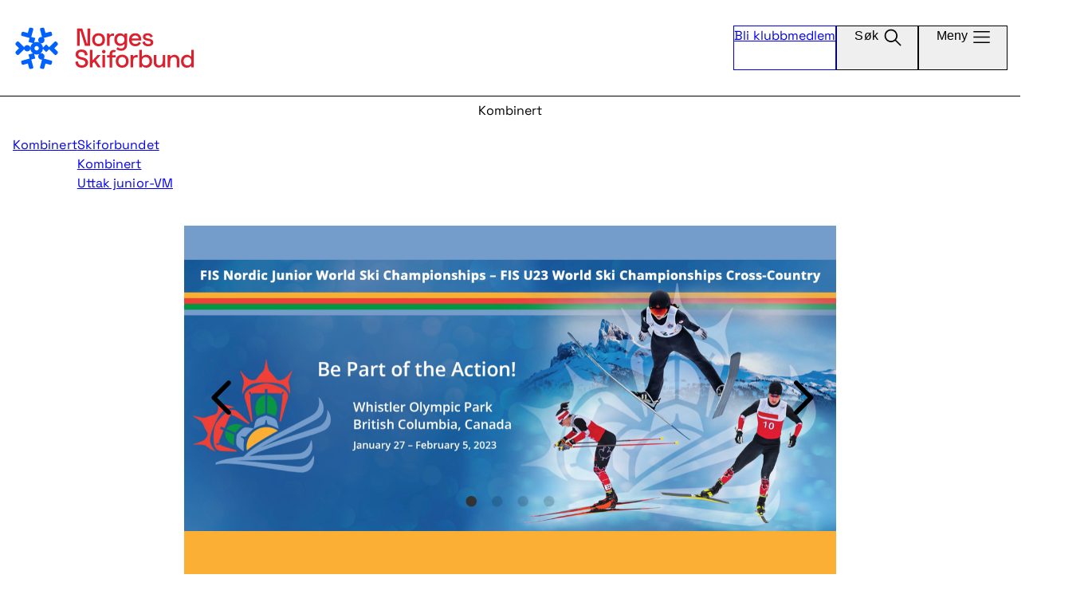

--- FILE ---
content_type: text/html; charset=utf-8
request_url: https://www.skiforbundet.no/kombinert/nyhetsarkiv/2023/1/uttak-junior-vm/
body_size: 5739
content:



<!DOCTYPE html>
<html lang="no">
	<head>
		<meta charset="UTF-8" />
		<meta http-equiv="X-UA-Compatible" content="ie=edge">
		<meta name="viewport" content="width=device-width, initial-scale=1" />
		<link rel="stylesheet"
		href="https://fonts.googleapis.com/css2?family=Material+Symbols+Rounded:opsz,wght,FILL,GRAD@24,100..700,0,0" />

		

		
<title>Seks kombinertut&#xF8;vere til junior-VM | Skiforbundet</title>
<meta name="title" content="Seks kombinertut&#xF8;vere til junior-VM">
<meta name="description">
<meta property="og:title" content="Seks kombinertut&#xF8;vere til junior-VM">
<meta property="og:type" content="website">
    <meta property="og:image" content="https://www.skiforbundet.no/link/64fb4dd5a99646e6b1473d404dacbcbf.aspx">
<meta property="og:url" content="https://www.skiforbundet.no/kombinert/nyhetsarkiv/2023/1/uttak-junior-vm/">
<meta property="og:description">
<meta property="og:site_name" content="Skiforbundet">
<meta property="robots" content="index, follow">
<meta property="pageID" content="16427">

		

<!-- Google Tag Manager -->
<script>
(function(w,d,s,l,i){w[l]=w[l]||[];w[l].push(
{'gtm.start': new Date().getTime(),event:'gtm.js'}
);var f=d.getElementsByTagName(s)[0],
j=d.createElement(s),dl=l!='dataLayer'?'&l='+l:'';j.async=true;j.src=
'//www.googletagmanager.com/gtm.js?id='+i+dl;f.parentNode.insertBefore(j,f);
})(window, document, 'script', 'dataLayer', 'GTM-WMRR3TF');</script>
<!-- End Google Tag Manager -->

		<link href="/assets/js/main.B-LOmL1v.js" rel="preload" as="script" crossOrigin="anonymous" />

		<link href="/assets/css/main.INl7mJA5.css" rel="preload" as="style" crossOrigin="anonymous" />

		<link href="/assets/css/main.INl7mJA5.css" rel="stylesheet" as="style" crossOrigin="anonymous" />

	</head>

	<body class="overflow-x-hidden bg-default mx-0">
		

<!-- Google Tag Manager (noscript) -->
<noscript>
    <iframe src="//www.googletagmanager.com/ns.html?id=GTM-WMRR3TF"
            height="0" width="0" style="display:none;visibility:hidden"></iframe>
</noscript>
<!-- End Google Tag Manager (noscript) -->
		<script type="module" src="/assets/js/main.B-LOmL1v.js" crossOrigin="anonymous"></script>

		

		<div id="root" class="flex flex-col">
			


<header id="react_0HNIOFHJD2A5J"></header>

			
	<div class="banner">
		<a href="/kombinert/">Kombinert</a>
	</div>

			

<div id="react_0HNIOFHJD2A5K" class="w-full"></div>
			<main id="main">
				


<div class="article-contentarea">
    

</div>
<article class="content px-4 pb-2 lg:px-3 2xl:px-2">
<div id="react_0HNIOFHJD2A5I"></div>    <div class="flex flex-col w-full">
        <h1 class="heading-xl">Seks kombinertut&#xF8;vere til junior-VM</h1>

            <p class="leadtext">NSF kombinert sender seks ut&#xF8;vere til junior-VM i Whistler, Canada.</p>

            <div class="bodytext">
                
<p><span>–</span>&nbsp;Vi sender en tropp med utøvere som har vist høyt nivå over tid, både før jul og under Norgescup i Notodden og rennene i Midtstuen nå i januar. Vi gleder oss til å se utøverne i aksjon og ønsker dem lykke til i Whistler, sier Per Tommy Enger i NSF kombinert.</p>
<p><strong>Det er tre øvelser på VM-programmet:</strong></p>
<p>1. februar: Lag menn</p>
<p>3. februar: Gundersen menn og kvinner</p>
<p>4. februar: Miks lag</p>
<p>&nbsp;</p>
<p><b>Uttak junior-VM:</b></p>
<p class="xxmsolistparagraph">Jens Dalseide Kvamme&nbsp;&nbsp;(Haslum IL)</p>
<p>Ingrid Låte (Strandbygda IL)</p>
<p class="xxmsolistparagraph">Andreas Ottesen (Gausdal Skilag)</p>
<p class="xxmsolistparagraph">Torje Seljeset (Hornindal IL)</p>
<p class="xxmsolistparagraph">Jørgen Berget Storsveen (Elverum Hopp)</p>
<p class="xxmsolistparagraph">Eidar Johan Strøm (Alta IF)</p>
            </div>
    </div>
</article>


<article class="content px-4 pb-2 lg:px-3 2xl:px-2">
    <div class="flex flex-col w-full">

        <div class="flex my-2 gap-x-2 divide-x divide-neutralNsf-subtle text-xs">
            <span>
                <span class="font-medium">Publisert</span>
                16. jan. 2023
            </span>

        </div>
    </div>
</article>
			

    <div class="sponsors sponsors-lg">
        <span>Hovedsponsor</span>
        
<div class="wrapper lastRow-1"><div>

<a href="https://www.obosblockwatne.no/" class="w-full flex flex-col justify-center items-center gap-3 self-stretch">
    <img src="/contentassets/b2691256950f441fab478bee0651a081/obos-block-watne_spons12.jpg" class="h-full object-contain" />
</a></div></div>
</div>
    <div class="sponsors sponsors-md">
        <span>Delsponsor</span>
        
<div class="wrapper lastRow-1"><div>

<a href="http://www.opplysningen.no/" class="w-full flex flex-col justify-center items-center gap-3 self-stretch">
    <img src="/contentassets/131e2e1617c54316bdf14d12dc8fc8a5/opplysningen1881_rgb.jpg" class="h-full object-contain" />
</a></div><div>

<a href="http://www.helgelandskraft.no/" class="w-full flex flex-col justify-center items-center gap-3 self-stretch">
    <img src="/contentassets/1544ee67864c426aa69b90e230dbbb10/h-kraft_ny_logo.png" class="h-full object-contain" />
</a></div><div>

<a href="https://www.craft.no/" class="w-full flex flex-col justify-center items-center gap-3 self-stretch">
    <img src="/contentassets/47409309c68540eaab2516d3c04e3720/craft-logo-blk2.jpg" class="h-full object-contain" />
</a></div><div>

<a href="https://akerbp.com/" class="w-full flex flex-col justify-center items-center gap-3 self-stretch">
    <img src="/contentassets/a2f5dd11f5c7432f88f9ed0246865181/akerbp.png" class="h-full object-contain" />
</a></div><div>

<a class="w-full flex flex-col justify-center items-center gap-3 self-stretch">
    <img src="/contentassets/a77f0577de5b464d960a996a10fe2ff7/frisikt-logo-vektorisert-2025.png" class="h-full object-contain" />
</a></div></div>
</div>
    <div class="sponsors sponsors-sm">
        <span>Strategiske partnere</span>
        
<div class="wrapper lastRow-1"><div>

<a href="http://veflen.no/" class="w-full flex flex-col justify-center items-center gap-3 self-stretch">
    <img src="/contentassets/22371dbdf23140cd966b024e7acd0ae0/veflen-logo.png" class="h-full object-contain" />
</a></div><div>

<a href="http://www.thaugland.no/" class="w-full flex flex-col justify-center items-center gap-3 self-stretch">
    <img src="/contentassets/4e5f5ec01719441f96d699f1ac22d94d/thaugland_logo_svart_.png" class="h-full object-contain" />
</a></div><div>

<a class="w-full flex flex-col justify-center items-center gap-3 self-stretch">
    <img src="/siteassets/budor_cmyk_uten_slogan.png" class="h-full object-contain" />
</a></div><div>

<a href="http://www.laaven.no/" class="w-full flex flex-col justify-center items-center gap-3 self-stretch">
    <img src="/contentassets/7d070e21bf59462a99867eb9bdba9894/laaven-logo.png" class="h-full object-contain" />
</a></div><div>

<a href="https://koment.no/" class="w-full flex flex-col justify-center items-center gap-3 self-stretch">
    <img src="/globalassets/04-gren---medier/langrenn/03-bildearkiv/logo-sponsorer/koment_slogan_web.jpg" class="h-full object-contain" />
</a></div><div>

<a href="https://www.idt.no/" class="w-full flex flex-col justify-center items-center gap-3 self-stretch">
    <img src="/globalassets/04-gren---medier/langrenn/03-bildearkiv/logo-sponsorer/idt2.jpg" class="h-full object-contain" />
</a></div><div>

<a href="http://www.budogvare.no/" class="w-full flex flex-col justify-center items-center gap-3 self-stretch">
    <img src="/contentassets/fb81669781b34014b0838e46a461824b/skedsmo-bud--vare-hovedlogo-sort.png" class="h-full object-contain" />
</a></div><div>

<a href="https://www.fuelofnorway.no/" class="w-full flex flex-col justify-center items-center gap-3 self-stretch">
    <img src="/contentassets/db2c42ad3ee54f98bd67d76f2c1263f3/fuelofnorway.png" class="h-full object-contain" />
</a></div><div>

<a href="https://www.sponsorinsight.no/" class="w-full flex flex-col justify-center items-center gap-3 self-stretch">
    <img src="/contentassets/ce6c8a6e30ee46ffa5158f954737e842/sponsor-insight-logo.jpg" class="h-full object-contain" />
</a></div><div>

<a href="https://www.strommes24.no/" class="w-full flex flex-col justify-center items-center gap-3 self-stretch">
    <img src="/contentassets/defef0b8829c4a939db6ddefbd6982a5/logo-strommes24.jpg" class="h-full object-contain" />
</a></div><div>

<a href="https://broderieksperten.no/" class="w-full flex flex-col justify-center items-center gap-3 self-stretch">
    <img src="/contentassets/27ec1251a67e440fbb8d2e204ccc9164/broderieksperten.jpg" class="h-full object-contain" />
</a></div><div>

<a href="https://hikoki-powertools.no/?gclid=CjwKCAiAhJWsBhAaEiwAmrNyq8t0UK9rxDvTmR-d7u_v_4NOoF7YG3qni4uXgHQY-2pplhqFrfAONxoCx10QAvD_BwE" class="w-full flex flex-col justify-center items-center gap-3 self-stretch">
    <img src="/contentassets/847706afd80140e0b15d8b93f134b19e/hikoki-logo-green.png" class="h-full object-contain" />
</a></div><div>

<a href="https://swixsport.com/no" class="w-full flex flex-col justify-center items-center gap-3 self-stretch">
    <img src="/contentassets/6f04ade0d0804e949ec8aca235dda56e/swix_logo.png" class="h-full object-contain" />
</a></div></div>
</div>

			</main>
			

<footer class="flex flex-col pt-12 bg-main-base text-white overflow-hidden">
    <div class="content flex flex-col w-full gap-y-9 mx-auto px-4 md:gap-y-10 xl:gap-y-11">
        <div>
            <img
                src="/assets/svg/logo-footer.svg"
                alt="Logo, Norges Skiforbund"
            />
        </div>
        <div class="flex flex-col pb-3 gap-y-9 sm:pb-8 md:flex-row md:gap-x-8 lg:pb-10 xl:w-2/3">
            <address id="react_0HNIOFHJD2A5L" class="flex flex-col grow gap-4 shrink-0 text-md not-italic"></address>

        </div>
    </div>
    <div class="relative h-[170px] full-bleed md:h-[202px] xl:h-14">
         <img 
            aria-hidden="true"
            src="/assets/svg/snowflake-white.svg" 
            class="absolute top-3 -right-10 h-80 z-0 md:h-96 xl:h-[600px] xl:-top-60 xl:-right-20"
        />
    </div>

        <div class="bg-brand-accent py-2 px-4 full-bleed sm:px-8">
            <p class="max-w-content mx-auto text-center text-xs">Postadresse: Norges Skiforbund, 0840 Oslo / Bes&#xF8;ksadresse: Sognsveien 75 B1, Ullev&#xE5;l stadion</p>
        </div>
</footer>
		</div>
		<script defer="defer" src="/Util/Find/epi-util/find.js"></script>
<script>
document.addEventListener('DOMContentLoaded',function(){if(typeof FindApi === 'function'){var api = new FindApi();api.setApplicationUrl('/');api.setServiceApiBaseUrl('/find_v2/');api.processEventFromCurrentUri();api.bindWindowEvents();api.bindAClickEvent();api.sendBufferedEvents();}})
</script>

		<script type="module">console.log("[.NET]", "Base init loaded", "\nCall stack: Error\n    at MockConsole._handleCall (React.Core.Resources.shims.js:28:31)\n    at main.B-LOmL1v.js:10848:9");ReactDOMClient.createRoot(document.getElementById("react_0HNIOFHJD2A5I")).render(React.createElement(ReactComponents.ImageBlock, {"imageUrl":"/contentassets/2bd5e48b9fc648e2bfe916be237c6536/junior-vm-logo.jpg","imageAltText":null,"imageCaption":null,"photographer":null}));
ReactDOMClient.createRoot(document.getElementById("react_0HNIOFHJD2A5J")).render(React.createElement(ReactComponents.Header, {"searchPageUrl":"/sok/","memberPageUrl":"/om/rekruttering/bli-klubbmedlem/","megaMenu":{"menuItems":[],"districts":[],"activities":[],"currentPage":{"title":"Uttak junior-VM","url":"/kombinert/nyhetsarkiv/2023/1/uttak-junior-vm/"},"parentPage":{"title":"Kombinert","url":"/kombinert/"},"isFrontPage":false,"isEventStartPage":false,"isDistrictFrontPage":false},"t":{"placeholder":"Søk etter renn og regler...","submit":"Søk"}}));
ReactDOMClient.createRoot(document.getElementById("react_0HNIOFHJD2A5K")).render(React.createElement(ReactComponents.BreadcrumbsBlock, {"items":[{"title":"Skiforbundet","url":"/","target":null},{"title":"Kombinert","url":"/kombinert/","target":null},{"title":"Uttak junior-VM","url":"/kombinert/nyhetsarkiv/2023/1/uttak-junior-vm/","target":null}]}));
ReactDOMClient.createRoot(document.getElementById("react_0HNIOFHJD2A5L")).render(React.createElement(ReactComponents.Footer, {"email":"post@skiforbundet.no","socials":{"facebook":"https://www.facebook.com/kombinertnorge?fref=ts","x":"https://twitter.com/kombinertnorge","instagram":"https://www.instagram.com/kombinertlandslaget/"}}));
</script>
	</body>
</html>
<script id="f5_cspm">(function(){var f5_cspm={f5_p:'OKPNPDEKBNAECBDAJDEIJMNMPFANBHINIEECIMAKPFPHAPMCGPCHIKBIJHFIHHFANLKBPFDCAAGMJKMPKKOAGGAGAADJLLGBCJKKAIGLEJDEIPKGHCMLOOIFCNPJFEIB',setCharAt:function(str,index,chr){if(index>str.length-1)return str;return str.substr(0,index)+chr+str.substr(index+1);},get_byte:function(str,i){var s=(i/16)|0;i=(i&15);s=s*32;return((str.charCodeAt(i+16+s)-65)<<4)|(str.charCodeAt(i+s)-65);},set_byte:function(str,i,b){var s=(i/16)|0;i=(i&15);s=s*32;str=f5_cspm.setCharAt(str,(i+16+s),String.fromCharCode((b>>4)+65));str=f5_cspm.setCharAt(str,(i+s),String.fromCharCode((b&15)+65));return str;},set_latency:function(str,latency){latency=latency&0xffff;str=f5_cspm.set_byte(str,40,(latency>>8));str=f5_cspm.set_byte(str,41,(latency&0xff));str=f5_cspm.set_byte(str,35,2);return str;},wait_perf_data:function(){try{var wp=window.performance.timing;if(wp.loadEventEnd>0){var res=wp.loadEventEnd-wp.navigationStart;if(res<60001){var cookie_val=f5_cspm.set_latency(f5_cspm.f5_p,res);window.document.cookie='f5avr0681892248aaaaaaaaaaaaaaaa_cspm_='+encodeURIComponent(cookie_val)+';path=/;'+'';}
return;}}
catch(err){return;}
setTimeout(f5_cspm.wait_perf_data,100);return;},go:function(){var chunk=window.document.cookie.split(/\s*;\s*/);for(var i=0;i<chunk.length;++i){var pair=chunk[i].split(/\s*=\s*/);if(pair[0]=='f5_cspm'&&pair[1]=='1234')
{var d=new Date();d.setTime(d.getTime()-1000);window.document.cookie='f5_cspm=;expires='+d.toUTCString()+';path=/;'+';';setTimeout(f5_cspm.wait_perf_data,100);}}}}
f5_cspm.go();}());</script>

--- FILE ---
content_type: text/javascript
request_url: https://www.skiforbundet.no/assets/js/main.B-LOmL1v.js
body_size: 211046
content:
var __defProp = Object.defineProperty;
var __name = (target, value) => __defProp(target, "name", { value, configurable: true });
function _mergeNamespaces(n2, m2) {
  for (var i = 0; i < m2.length; i++) {
    const e = m2[i];
    if (typeof e !== "string" && !Array.isArray(e)) {
      for (const k2 in e) {
        if (k2 !== "default" && !(k2 in n2)) {
          const d = Object.getOwnPropertyDescriptor(e, k2);
          if (d) {
            Object.defineProperty(n2, k2, d.get ? d : {
              enumerable: true,
              get: /* @__PURE__ */ __name(() => e[k2], "get")
            });
          }
        }
      }
    }
  }
  return Object.freeze(Object.defineProperty(n2, Symbol.toStringTag, { value: "Module" }));
}
__name(_mergeNamespaces, "_mergeNamespaces");
var commonjsGlobal = typeof globalThis !== "undefined" ? globalThis : typeof window !== "undefined" ? window : typeof global !== "undefined" ? global : typeof self !== "undefined" ? self : {};
function getDefaultExportFromCjs(x2) {
  return x2 && x2.__esModule && Object.prototype.hasOwnProperty.call(x2, "default") ? x2["default"] : x2;
}
__name(getDefaultExportFromCjs, "getDefaultExportFromCjs");
(function(scope) {
  function B2(r2, e) {
    var f2;
    return r2 instanceof Buffer ? f2 = r2 : f2 = Buffer.from(r2.buffer, r2.byteOffset, r2.byteLength), f2.toString(e);
  }
  __name(B2, "B");
  var w2 = /* @__PURE__ */ __name(function(r2) {
    return Buffer.from(r2);
  }, "w");
  function h(r2) {
    for (var e = 0, f2 = Math.min(256 * 256, r2.length + 1), n2 = new Uint16Array(f2), i = [], o = 0; ; ) {
      var t2 = e < r2.length;
      if (!t2 || o >= f2 - 1) {
        var s2 = n2.subarray(0, o), m2 = s2;
        if (i.push(String.fromCharCode.apply(null, m2)), !t2) return i.join("");
        r2 = r2.subarray(e), e = 0, o = 0;
      }
      var a = r2[e++];
      if ((a & 128) === 0) n2[o++] = a;
      else if ((a & 224) === 192) {
        var d = r2[e++] & 63;
        n2[o++] = (a & 31) << 6 | d;
      } else if ((a & 240) === 224) {
        var d = r2[e++] & 63, l2 = r2[e++] & 63;
        n2[o++] = (a & 31) << 12 | d << 6 | l2;
      } else if ((a & 248) === 240) {
        var d = r2[e++] & 63, l2 = r2[e++] & 63, R2 = r2[e++] & 63, c = (a & 7) << 18 | d << 12 | l2 << 6 | R2;
        c > 65535 && (c -= 65536, n2[o++] = c >>> 10 & 1023 | 55296, c = 56320 | c & 1023), n2[o++] = c;
      }
    }
  }
  __name(h, "h");
  function F2(r2) {
    for (var e = 0, f2 = r2.length, n2 = 0, i = Math.max(32, f2 + (f2 >>> 1) + 7), o = new Uint8Array(i >>> 3 << 3); e < f2; ) {
      var t2 = r2.charCodeAt(e++);
      if (t2 >= 55296 && t2 <= 56319) {
        if (e < f2) {
          var s2 = r2.charCodeAt(e);
          (s2 & 64512) === 56320 && (++e, t2 = ((t2 & 1023) << 10) + (s2 & 1023) + 65536);
        }
        if (t2 >= 55296 && t2 <= 56319) continue;
      }
      if (n2 + 4 > o.length) {
        i += 8, i *= 1 + e / r2.length * 2, i = i >>> 3 << 3;
        var m2 = new Uint8Array(i);
        m2.set(o), o = m2;
      }
      if ((t2 & 4294967168) === 0) {
        o[n2++] = t2;
        continue;
      } else if ((t2 & 4294965248) === 0) o[n2++] = t2 >>> 6 & 31 | 192;
      else if ((t2 & 4294901760) === 0) o[n2++] = t2 >>> 12 & 15 | 224, o[n2++] = t2 >>> 6 & 63 | 128;
      else if ((t2 & 4292870144) === 0) o[n2++] = t2 >>> 18 & 7 | 240, o[n2++] = t2 >>> 12 & 63 | 128, o[n2++] = t2 >>> 6 & 63 | 128;
      else continue;
      o[n2++] = t2 & 63 | 128;
    }
    return o.slice ? o.slice(0, n2) : o.subarray(0, n2);
  }
  __name(F2, "F");
  var u2 = "Failed to ", p2 = /* @__PURE__ */ __name(function(r2, e, f2) {
    if (r2) throw new Error("".concat(u2).concat(e, ": the '").concat(f2, "' option is unsupported."));
  }, "p");
  var x2 = typeof Buffer == "function" && Buffer.from;
  var A2 = x2 ? w2 : F2;
  function v2() {
    this.encoding = "utf-8";
  }
  __name(v2, "v");
  v2.prototype.encode = function(r2, e) {
    return p2(e && e.stream, "encode", "stream"), A2(r2);
  };
  function U2(r2) {
    var e;
    try {
      var f2 = new Blob([r2], { type: "text/plain;charset=UTF-8" });
      e = URL.createObjectURL(f2);
      var n2 = new XMLHttpRequest();
      return n2.open("GET", e, false), n2.send(), n2.responseText;
    } finally {
      e && URL.revokeObjectURL(e);
    }
  }
  __name(U2, "U");
  var O2 = !x2 && typeof Blob == "function" && typeof URL == "function" && typeof URL.createObjectURL == "function", S2 = ["utf-8", "utf8", "unicode-1-1-utf-8"], T2 = h;
  x2 ? T2 = B2 : O2 && (T2 = /* @__PURE__ */ __name(function(r2) {
    try {
      return U2(r2);
    } catch (e) {
      return h(r2);
    }
  }, "T"));
  var y2 = "construct 'TextDecoder'", E2 = "".concat(u2, " ").concat(y2, ": the ");
  function g(r2, e) {
    p2(e && e.fatal, y2, "fatal"), r2 = r2 || "utf-8";
    var f2;
    if (x2 ? f2 = Buffer.isEncoding(r2) : f2 = S2.indexOf(r2.toLowerCase()) !== -1, !f2) throw new RangeError("".concat(E2, " encoding label provided ('").concat(r2, "') is invalid."));
    this.encoding = r2, this.fatal = false, this.ignoreBOM = false;
  }
  __name(g, "g");
  g.prototype.decode = function(r2, e) {
    p2(e && e.stream, "decode", "stream");
    var f2;
    return r2 instanceof Uint8Array ? f2 = r2 : r2.buffer instanceof ArrayBuffer ? f2 = new Uint8Array(r2.buffer) : f2 = new Uint8Array(r2), T2(f2, this.encoding);
  };
  scope.TextEncoder = scope.TextEncoder || v2;
  scope.TextDecoder = scope.TextDecoder || g;
})(typeof window !== "undefined" ? window : typeof commonjsGlobal !== "undefined" ? commonjsGlobal : commonjsGlobal);
function isObject(obj) {
  return obj !== null && typeof obj === "object" && "constructor" in obj && obj.constructor === Object;
}
__name(isObject, "isObject");
function extend(target = {}, src = {}) {
  const noExtend = ["__proto__", "constructor", "prototype"];
  Object.keys(src).filter((key) => noExtend.indexOf(key) < 0).forEach((key) => {
    if (typeof target[key] === "undefined")
      target[key] = src[key];
    else if (isObject(src[key]) && isObject(target[key]) && Object.keys(src[key]).length > 0) {
      extend(target[key], src[key]);
    }
  });
}
__name(extend, "extend");
const ssrDocument = {
  body: {},
  addEventListener() {
  },
  removeEventListener() {
  },
  activeElement: {
    blur() {
    },
    nodeName: ""
  },
  querySelector() {
    return null;
  },
  querySelectorAll() {
    return [];
  },
  getElementById() {
    return null;
  },
  createEvent() {
    return {
      initEvent() {
      }
    };
  },
  createElement() {
    return {
      children: [],
      childNodes: [],
      style: {},
      setAttribute() {
      },
      getElementsByTagName() {
        return [];
      }
    };
  },
  createElementNS() {
    return {};
  },
  importNode() {
    return null;
  },
  location: {
    hash: "",
    host: "",
    hostname: "",
    href: "",
    origin: "",
    pathname: "",
    protocol: "",
    search: ""
  }
};
function getDocument() {
  const doc = typeof document !== "undefined" ? document : {};
  extend(doc, ssrDocument);
  return doc;
}
__name(getDocument, "getDocument");
const ssrWindow = {
  document: ssrDocument,
  navigator: {
    userAgent: ""
  },
  location: {
    hash: "",
    host: "",
    hostname: "",
    href: "",
    origin: "",
    pathname: "",
    protocol: "",
    search: ""
  },
  history: {
    replaceState() {
    },
    pushState() {
    },
    go() {
    },
    back() {
    }
  },
  CustomEvent: /* @__PURE__ */ __name(function CustomEvent() {
    return this;
  }, "CustomEvent"),
  addEventListener() {
  },
  removeEventListener() {
  },
  getComputedStyle() {
    return {
      getPropertyValue() {
        return "";
      }
    };
  },
  Image() {
  },
  Date() {
  },
  screen: {},
  setTimeout() {
  },
  clearTimeout() {
  },
  matchMedia() {
    return {};
  },
  requestAnimationFrame(callback) {
    if (typeof setTimeout === "undefined") {
      callback();
      return null;
    }
    return setTimeout(callback, 0);
  },
  cancelAnimationFrame(id2) {
    if (typeof setTimeout === "undefined") {
      return;
    }
    clearTimeout(id2);
  }
};
function getWindow() {
  const win = typeof window !== "undefined" ? window : {};
  extend(win, ssrWindow);
  return win;
}
__name(getWindow, "getWindow");
extend(ssrDocument, {
  /* eslint-disable */
  getElementsByClassName() {
    return new Array();
  },
  getElementsByTagName() {
    return new Array();
  },
  documentElement: {
    style: { setProperty: /* @__PURE__ */ __name((key, value) => {
    }, "setProperty") }
  }
  /* eslint-enable */
});
extend(ssrWindow, {
  Element: {
    prototype: {}
  },
  server: true,
  devToolsExtension: null,
  TextEncoder: new TextEncoder(),
  navigator: {
    userAgent: "",
    platform: ""
  }
});
const window$1 = getWindow();
const document$1 = getDocument();
getWindow().navigator.userAgent === "";
if (globalThis.document === void 0 || globalThis.document === null)
  globalThis.document = document$1;
if (globalThis.window === void 0 || globalThis.window === null) {
  globalThis.window = window$1;
}
if (globalThis.navigator === void 0 || globalThis.navigator === null)
  globalThis.navigator = window$1.navigator;
var react = { exports: {} };
var react_production_min = {};
/**
 * @license React
 * react.production.min.js
 *
 * Copyright (c) Facebook, Inc. and its affiliates.
 *
 * This source code is licensed under the MIT license found in the
 * LICENSE file in the root directory of this source tree.
 */
var l$4 = Symbol.for("react.element"), n$2 = Symbol.for("react.portal"), p$4 = Symbol.for("react.fragment"), q$1 = Symbol.for("react.strict_mode"), r$2 = Symbol.for("react.profiler"), t$2 = Symbol.for("react.provider"), u$2 = Symbol.for("react.context"), v$2 = Symbol.for("react.forward_ref"), w$2 = Symbol.for("react.suspense"), x$2 = Symbol.for("react.memo"), y$2 = Symbol.for("react.lazy"), z$2 = Symbol.iterator;
function A$2(a) {
  if (null === a || "object" !== typeof a) return null;
  a = z$2 && a[z$2] || a["@@iterator"];
  return "function" === typeof a ? a : null;
}
__name(A$2, "A$2");
var B$3 = { isMounted: /* @__PURE__ */ __name(function() {
  return false;
}, "isMounted"), enqueueForceUpdate: /* @__PURE__ */ __name(function() {
}, "enqueueForceUpdate"), enqueueReplaceState: /* @__PURE__ */ __name(function() {
}, "enqueueReplaceState"), enqueueSetState: /* @__PURE__ */ __name(function() {
}, "enqueueSetState") }, C$2 = Object.assign, D$2 = {};
function E$3(a, b, e) {
  this.props = a;
  this.context = b;
  this.refs = D$2;
  this.updater = e || B$3;
}
__name(E$3, "E$3");
E$3.prototype.isReactComponent = {};
E$3.prototype.setState = function(a, b) {
  if ("object" !== typeof a && "function" !== typeof a && null != a) throw Error("setState(...): takes an object of state variables to update or a function which returns an object of state variables.");
  this.updater.enqueueSetState(this, a, b, "setState");
};
E$3.prototype.forceUpdate = function(a) {
  this.updater.enqueueForceUpdate(this, a, "forceUpdate");
};
function F$1() {
}
__name(F$1, "F$1");
F$1.prototype = E$3.prototype;
function G$2(a, b, e) {
  this.props = a;
  this.context = b;
  this.refs = D$2;
  this.updater = e || B$3;
}
__name(G$2, "G$2");
var H$3 = G$2.prototype = new F$1();
H$3.constructor = G$2;
C$2(H$3, E$3.prototype);
H$3.isPureReactComponent = true;
var I$3 = Array.isArray, J$2 = Object.prototype.hasOwnProperty, K$3 = { current: null }, L$3 = { key: true, ref: true, __self: true, __source: true };
function M$3(a, b, e) {
  var d, c = {}, k2 = null, h = null;
  if (null != b) for (d in void 0 !== b.ref && (h = b.ref), void 0 !== b.key && (k2 = "" + b.key), b) J$2.call(b, d) && !L$3.hasOwnProperty(d) && (c[d] = b[d]);
  var g = arguments.length - 2;
  if (1 === g) c.children = e;
  else if (1 < g) {
    for (var f2 = Array(g), m2 = 0; m2 < g; m2++) f2[m2] = arguments[m2 + 2];
    c.children = f2;
  }
  if (a && a.defaultProps) for (d in g = a.defaultProps, g) void 0 === c[d] && (c[d] = g[d]);
  return { $$typeof: l$4, type: a, key: k2, ref: h, props: c, _owner: K$3.current };
}
__name(M$3, "M$3");
function N$3(a, b) {
  return { $$typeof: l$4, type: a.type, key: b, ref: a.ref, props: a.props, _owner: a._owner };
}
__name(N$3, "N$3");
function O$3(a) {
  return "object" === typeof a && null !== a && a.$$typeof === l$4;
}
__name(O$3, "O$3");
function escape(a) {
  var b = { "=": "=0", ":": "=2" };
  return "$" + a.replace(/[=:]/g, function(a2) {
    return b[a2];
  });
}
__name(escape, "escape");
var P$3 = /\/+/g;
function Q$3(a, b) {
  return "object" === typeof a && null !== a && null != a.key ? escape("" + a.key) : b.toString(36);
}
__name(Q$3, "Q$3");
function R$3(a, b, e, d, c) {
  var k2 = typeof a;
  if ("undefined" === k2 || "boolean" === k2) a = null;
  var h = false;
  if (null === a) h = true;
  else switch (k2) {
    case "string":
    case "number":
      h = true;
      break;
    case "object":
      switch (a.$$typeof) {
        case l$4:
        case n$2:
          h = true;
      }
  }
  if (h) return h = a, c = c(h), a = "" === d ? "." + Q$3(h, 0) : d, I$3(c) ? (e = "", null != a && (e = a.replace(P$3, "$&/") + "/"), R$3(c, b, e, "", function(a2) {
    return a2;
  })) : null != c && (O$3(c) && (c = N$3(c, e + (!c.key || h && h.key === c.key ? "" : ("" + c.key).replace(P$3, "$&/") + "/") + a)), b.push(c)), 1;
  h = 0;
  d = "" === d ? "." : d + ":";
  if (I$3(a)) for (var g = 0; g < a.length; g++) {
    k2 = a[g];
    var f2 = d + Q$3(k2, g);
    h += R$3(k2, b, e, f2, c);
  }
  else if (f2 = A$2(a), "function" === typeof f2) for (a = f2.call(a), g = 0; !(k2 = a.next()).done; ) k2 = k2.value, f2 = d + Q$3(k2, g++), h += R$3(k2, b, e, f2, c);
  else if ("object" === k2) throw b = String(a), Error("Objects are not valid as a React child (found: " + ("[object Object]" === b ? "object with keys {" + Object.keys(a).join(", ") + "}" : b) + "). If you meant to render a collection of children, use an array instead.");
  return h;
}
__name(R$3, "R$3");
function S$3(a, b, e) {
  if (null == a) return a;
  var d = [], c = 0;
  R$3(a, d, "", "", function(a2) {
    return b.call(e, a2, c++);
  });
  return d;
}
__name(S$3, "S$3");
function T$3(a) {
  if (-1 === a._status) {
    var b = a._result;
    b = b();
    b.then(function(b2) {
      if (0 === a._status || -1 === a._status) a._status = 1, a._result = b2;
    }, function(b2) {
      if (0 === a._status || -1 === a._status) a._status = 2, a._result = b2;
    });
    -1 === a._status && (a._status = 0, a._result = b);
  }
  if (1 === a._status) return a._result.default;
  throw a._result;
}
__name(T$3, "T$3");
var U$3 = { current: null }, V$3 = { transition: null }, W$3 = { ReactCurrentDispatcher: U$3, ReactCurrentBatchConfig: V$3, ReactCurrentOwner: K$3 };
function X$3() {
  throw Error("act(...) is not supported in production builds of React.");
}
__name(X$3, "X$3");
react_production_min.Children = { map: S$3, forEach: /* @__PURE__ */ __name(function(a, b, e) {
  S$3(a, function() {
    b.apply(this, arguments);
  }, e);
}, "forEach"), count: /* @__PURE__ */ __name(function(a) {
  var b = 0;
  S$3(a, function() {
    b++;
  });
  return b;
}, "count"), toArray: /* @__PURE__ */ __name(function(a) {
  return S$3(a, function(a2) {
    return a2;
  }) || [];
}, "toArray"), only: /* @__PURE__ */ __name(function(a) {
  if (!O$3(a)) throw Error("React.Children.only expected to receive a single React element child.");
  return a;
}, "only") };
react_production_min.Component = E$3;
react_production_min.Fragment = p$4;
react_production_min.Profiler = r$2;
react_production_min.PureComponent = G$2;
react_production_min.StrictMode = q$1;
react_production_min.Suspense = w$2;
react_production_min.__SECRET_INTERNALS_DO_NOT_USE_OR_YOU_WILL_BE_FIRED = W$3;
react_production_min.act = X$3;
react_production_min.cloneElement = function(a, b, e) {
  if (null === a || void 0 === a) throw Error("React.cloneElement(...): The argument must be a React element, but you passed " + a + ".");
  var d = C$2({}, a.props), c = a.key, k2 = a.ref, h = a._owner;
  if (null != b) {
    void 0 !== b.ref && (k2 = b.ref, h = K$3.current);
    void 0 !== b.key && (c = "" + b.key);
    if (a.type && a.type.defaultProps) var g = a.type.defaultProps;
    for (f2 in b) J$2.call(b, f2) && !L$3.hasOwnProperty(f2) && (d[f2] = void 0 === b[f2] && void 0 !== g ? g[f2] : b[f2]);
  }
  var f2 = arguments.length - 2;
  if (1 === f2) d.children = e;
  else if (1 < f2) {
    g = Array(f2);
    for (var m2 = 0; m2 < f2; m2++) g[m2] = arguments[m2 + 2];
    d.children = g;
  }
  return { $$typeof: l$4, type: a.type, key: c, ref: k2, props: d, _owner: h };
};
react_production_min.createContext = function(a) {
  a = { $$typeof: u$2, _currentValue: a, _currentValue2: a, _threadCount: 0, Provider: null, Consumer: null, _defaultValue: null, _globalName: null };
  a.Provider = { $$typeof: t$2, _context: a };
  return a.Consumer = a;
};
react_production_min.createElement = M$3;
react_production_min.createFactory = function(a) {
  var b = M$3.bind(null, a);
  b.type = a;
  return b;
};
react_production_min.createRef = function() {
  return { current: null };
};
react_production_min.forwardRef = function(a) {
  return { $$typeof: v$2, render: a };
};
react_production_min.isValidElement = O$3;
react_production_min.lazy = function(a) {
  return { $$typeof: y$2, _payload: { _status: -1, _result: a }, _init: T$3 };
};
react_production_min.memo = function(a, b) {
  return { $$typeof: x$2, type: a, compare: void 0 === b ? null : b };
};
react_production_min.startTransition = function(a) {
  var b = V$3.transition;
  V$3.transition = {};
  try {
    a();
  } finally {
    V$3.transition = b;
  }
};
react_production_min.unstable_act = X$3;
react_production_min.useCallback = function(a, b) {
  return U$3.current.useCallback(a, b);
};
react_production_min.useContext = function(a) {
  return U$3.current.useContext(a);
};
react_production_min.useDebugValue = function() {
};
react_production_min.useDeferredValue = function(a) {
  return U$3.current.useDeferredValue(a);
};
react_production_min.useEffect = function(a, b) {
  return U$3.current.useEffect(a, b);
};
react_production_min.useId = function() {
  return U$3.current.useId();
};
react_production_min.useImperativeHandle = function(a, b, e) {
  return U$3.current.useImperativeHandle(a, b, e);
};
react_production_min.useInsertionEffect = function(a, b) {
  return U$3.current.useInsertionEffect(a, b);
};
react_production_min.useLayoutEffect = function(a, b) {
  return U$3.current.useLayoutEffect(a, b);
};
react_production_min.useMemo = function(a, b) {
  return U$3.current.useMemo(a, b);
};
react_production_min.useReducer = function(a, b, e) {
  return U$3.current.useReducer(a, b, e);
};
react_production_min.useRef = function(a) {
  return U$3.current.useRef(a);
};
react_production_min.useState = function(a) {
  return U$3.current.useState(a);
};
react_production_min.useSyncExternalStore = function(a, b, e) {
  return U$3.current.useSyncExternalStore(a, b, e);
};
react_production_min.useTransition = function() {
  return U$3.current.useTransition();
};
react_production_min.version = "18.3.1";
{
  react.exports = react_production_min;
}
var reactExports = react.exports;
const React$1 = /* @__PURE__ */ getDefaultExportFromCjs(reactExports);
var reactDom = { exports: {} };
var reactDom_production_min = {};
var scheduler = { exports: {} };
var scheduler_production_min = {};
/**
 * @license React
 * scheduler.production.min.js
 *
 * Copyright (c) Facebook, Inc. and its affiliates.
 *
 * This source code is licensed under the MIT license found in the
 * LICENSE file in the root directory of this source tree.
 */
(function(exports) {
  function f2(a, b) {
    var c = a.length;
    a.push(b);
    a: for (; 0 < c; ) {
      var d = c - 1 >>> 1, e = a[d];
      if (0 < g(e, b)) a[d] = b, a[c] = e, c = d;
      else break a;
    }
  }
  __name(f2, "f");
  function h(a) {
    return 0 === a.length ? null : a[0];
  }
  __name(h, "h");
  function k2(a) {
    if (0 === a.length) return null;
    var b = a[0], c = a.pop();
    if (c !== b) {
      a[0] = c;
      a: for (var d = 0, e = a.length, w2 = e >>> 1; d < w2; ) {
        var m2 = 2 * (d + 1) - 1, C2 = a[m2], n2 = m2 + 1, x2 = a[n2];
        if (0 > g(C2, c)) n2 < e && 0 > g(x2, C2) ? (a[d] = x2, a[n2] = c, d = n2) : (a[d] = C2, a[m2] = c, d = m2);
        else if (n2 < e && 0 > g(x2, c)) a[d] = x2, a[n2] = c, d = n2;
        else break a;
      }
    }
    return b;
  }
  __name(k2, "k");
  function g(a, b) {
    var c = a.sortIndex - b.sortIndex;
    return 0 !== c ? c : a.id - b.id;
  }
  __name(g, "g");
  if ("object" === typeof performance && "function" === typeof performance.now) {
    var l2 = performance;
    exports.unstable_now = function() {
      return l2.now();
    };
  } else {
    var p2 = Date, q2 = p2.now();
    exports.unstable_now = function() {
      return p2.now() - q2;
    };
  }
  var r2 = [], t2 = [], u2 = 1, v2 = null, y2 = 3, z2 = false, A2 = false, B2 = false, D2 = "function" === typeof setTimeout ? setTimeout : null, E2 = "function" === typeof clearTimeout ? clearTimeout : null, F2 = "undefined" !== typeof setImmediate ? setImmediate : null;
  "undefined" !== typeof navigator && void 0 !== navigator.scheduling && void 0 !== navigator.scheduling.isInputPending && navigator.scheduling.isInputPending.bind(navigator.scheduling);
  function G2(a) {
    for (var b = h(t2); null !== b; ) {
      if (null === b.callback) k2(t2);
      else if (b.startTime <= a) k2(t2), b.sortIndex = b.expirationTime, f2(r2, b);
      else break;
      b = h(t2);
    }
  }
  __name(G2, "G");
  function H2(a) {
    B2 = false;
    G2(a);
    if (!A2) if (null !== h(r2)) A2 = true, I2(J2);
    else {
      var b = h(t2);
      null !== b && K2(H2, b.startTime - a);
    }
  }
  __name(H2, "H");
  function J2(a, b) {
    A2 = false;
    B2 && (B2 = false, E2(L2), L2 = -1);
    z2 = true;
    var c = y2;
    try {
      G2(b);
      for (v2 = h(r2); null !== v2 && (!(v2.expirationTime > b) || a && !M2()); ) {
        var d = v2.callback;
        if ("function" === typeof d) {
          v2.callback = null;
          y2 = v2.priorityLevel;
          var e = d(v2.expirationTime <= b);
          b = exports.unstable_now();
          "function" === typeof e ? v2.callback = e : v2 === h(r2) && k2(r2);
          G2(b);
        } else k2(r2);
        v2 = h(r2);
      }
      if (null !== v2) var w2 = true;
      else {
        var m2 = h(t2);
        null !== m2 && K2(H2, m2.startTime - b);
        w2 = false;
      }
      return w2;
    } finally {
      v2 = null, y2 = c, z2 = false;
    }
  }
  __name(J2, "J");
  var N2 = false, O2 = null, L2 = -1, P2 = 5, Q2 = -1;
  function M2() {
    return exports.unstable_now() - Q2 < P2 ? false : true;
  }
  __name(M2, "M");
  function R2() {
    if (null !== O2) {
      var a = exports.unstable_now();
      Q2 = a;
      var b = true;
      try {
        b = O2(true, a);
      } finally {
        b ? S2() : (N2 = false, O2 = null);
      }
    } else N2 = false;
  }
  __name(R2, "R");
  var S2;
  if ("function" === typeof F2) S2 = /* @__PURE__ */ __name(function() {
    F2(R2);
  }, "S");
  else if ("undefined" !== typeof MessageChannel) {
    var T2 = new MessageChannel(), U2 = T2.port2;
    T2.port1.onmessage = R2;
    S2 = /* @__PURE__ */ __name(function() {
      U2.postMessage(null);
    }, "S");
  } else S2 = /* @__PURE__ */ __name(function() {
    D2(R2, 0);
  }, "S");
  function I2(a) {
    O2 = a;
    N2 || (N2 = true, S2());
  }
  __name(I2, "I");
  function K2(a, b) {
    L2 = D2(function() {
      a(exports.unstable_now());
    }, b);
  }
  __name(K2, "K");
  exports.unstable_IdlePriority = 5;
  exports.unstable_ImmediatePriority = 1;
  exports.unstable_LowPriority = 4;
  exports.unstable_NormalPriority = 3;
  exports.unstable_Profiling = null;
  exports.unstable_UserBlockingPriority = 2;
  exports.unstable_cancelCallback = function(a) {
    a.callback = null;
  };
  exports.unstable_continueExecution = function() {
    A2 || z2 || (A2 = true, I2(J2));
  };
  exports.unstable_forceFrameRate = function(a) {
    0 > a || 125 < a ? console.error("forceFrameRate takes a positive int between 0 and 125, forcing frame rates higher than 125 fps is not supported") : P2 = 0 < a ? Math.floor(1e3 / a) : 5;
  };
  exports.unstable_getCurrentPriorityLevel = function() {
    return y2;
  };
  exports.unstable_getFirstCallbackNode = function() {
    return h(r2);
  };
  exports.unstable_next = function(a) {
    switch (y2) {
      case 1:
      case 2:
      case 3:
        var b = 3;
        break;
      default:
        b = y2;
    }
    var c = y2;
    y2 = b;
    try {
      return a();
    } finally {
      y2 = c;
    }
  };
  exports.unstable_pauseExecution = function() {
  };
  exports.unstable_requestPaint = function() {
  };
  exports.unstable_runWithPriority = function(a, b) {
    switch (a) {
      case 1:
      case 2:
      case 3:
      case 4:
      case 5:
        break;
      default:
        a = 3;
    }
    var c = y2;
    y2 = a;
    try {
      return b();
    } finally {
      y2 = c;
    }
  };
  exports.unstable_scheduleCallback = function(a, b, c) {
    var d = exports.unstable_now();
    "object" === typeof c && null !== c ? (c = c.delay, c = "number" === typeof c && 0 < c ? d + c : d) : c = d;
    switch (a) {
      case 1:
        var e = -1;
        break;
      case 2:
        e = 250;
        break;
      case 5:
        e = 1073741823;
        break;
      case 4:
        e = 1e4;
        break;
      default:
        e = 5e3;
    }
    e = c + e;
    a = { id: u2++, callback: b, priorityLevel: a, startTime: c, expirationTime: e, sortIndex: -1 };
    c > d ? (a.sortIndex = c, f2(t2, a), null === h(r2) && a === h(t2) && (B2 ? (E2(L2), L2 = -1) : B2 = true, K2(H2, c - d))) : (a.sortIndex = e, f2(r2, a), A2 || z2 || (A2 = true, I2(J2)));
    return a;
  };
  exports.unstable_shouldYield = M2;
  exports.unstable_wrapCallback = function(a) {
    var b = y2;
    return function() {
      var c = y2;
      y2 = b;
      try {
        return a.apply(this, arguments);
      } finally {
        y2 = c;
      }
    };
  };
})(scheduler_production_min);
{
  scheduler.exports = scheduler_production_min;
}
var schedulerExports = scheduler.exports;
/**
 * @license React
 * react-dom.production.min.js
 *
 * Copyright (c) Facebook, Inc. and its affiliates.
 *
 * This source code is licensed under the MIT license found in the
 * LICENSE file in the root directory of this source tree.
 */
var aa$2 = reactExports, ca$1 = schedulerExports;
function p$3(a) {
  for (var b = "https://reactjs.org/docs/error-decoder.html?invariant=" + a, c = 1; c < arguments.length; c++) b += "&args[]=" + encodeURIComponent(arguments[c]);
  return "Minified React error #" + a + "; visit " + b + " for the full message or use the non-minified dev environment for full errors and additional helpful warnings.";
}
__name(p$3, "p$3");
var da$1 = /* @__PURE__ */ new Set(), ea$1 = {};
function fa$2(a, b) {
  ha$2(a, b);
  ha$2(a + "Capture", b);
}
__name(fa$2, "fa$2");
function ha$2(a, b) {
  ea$1[a] = b;
  for (a = 0; a < b.length; a++) da$1.add(b[a]);
}
__name(ha$2, "ha$2");
var ia$2 = !("undefined" === typeof window || "undefined" === typeof window.document || "undefined" === typeof window.document.createElement), ja$2 = Object.prototype.hasOwnProperty, ka$2 = /^[:A-Z_a-z\u00C0-\u00D6\u00D8-\u00F6\u00F8-\u02FF\u0370-\u037D\u037F-\u1FFF\u200C-\u200D\u2070-\u218F\u2C00-\u2FEF\u3001-\uD7FF\uF900-\uFDCF\uFDF0-\uFFFD][:A-Z_a-z\u00C0-\u00D6\u00D8-\u00F6\u00F8-\u02FF\u0370-\u037D\u037F-\u1FFF\u200C-\u200D\u2070-\u218F\u2C00-\u2FEF\u3001-\uD7FF\uF900-\uFDCF\uFDF0-\uFFFD\-.0-9\u00B7\u0300-\u036F\u203F-\u2040]*$/, la$2 = {}, ma$1 = {};
function oa$2(a) {
  if (ja$2.call(ma$1, a)) return true;
  if (ja$2.call(la$2, a)) return false;
  if (ka$2.test(a)) return ma$1[a] = true;
  la$2[a] = true;
  return false;
}
__name(oa$2, "oa$2");
function pa$2(a, b, c, d) {
  if (null !== c && 0 === c.type) return false;
  switch (typeof b) {
    case "function":
    case "symbol":
      return true;
    case "boolean":
      if (d) return false;
      if (null !== c) return !c.acceptsBooleans;
      a = a.toLowerCase().slice(0, 5);
      return "data-" !== a && "aria-" !== a;
    default:
      return false;
  }
}
__name(pa$2, "pa$2");
function qa$2(a, b, c, d) {
  if (null === b || "undefined" === typeof b || pa$2(a, b, c, d)) return true;
  if (d) return false;
  if (null !== c) switch (c.type) {
    case 3:
      return !b;
    case 4:
      return false === b;
    case 5:
      return isNaN(b);
    case 6:
      return isNaN(b) || 1 > b;
  }
  return false;
}
__name(qa$2, "qa$2");
function v$1(a, b, c, d, e, f2, g) {
  this.acceptsBooleans = 2 === b || 3 === b || 4 === b;
  this.attributeName = d;
  this.attributeNamespace = e;
  this.mustUseProperty = c;
  this.propertyName = a;
  this.type = b;
  this.sanitizeURL = f2;
  this.removeEmptyString = g;
}
__name(v$1, "v$1");
var z$1 = {};
"children dangerouslySetInnerHTML defaultValue defaultChecked innerHTML suppressContentEditableWarning suppressHydrationWarning style".split(" ").forEach(function(a) {
  z$1[a] = new v$1(a, 0, false, a, null, false, false);
});
[["acceptCharset", "accept-charset"], ["className", "class"], ["htmlFor", "for"], ["httpEquiv", "http-equiv"]].forEach(function(a) {
  var b = a[0];
  z$1[b] = new v$1(b, 1, false, a[1], null, false, false);
});
["contentEditable", "draggable", "spellCheck", "value"].forEach(function(a) {
  z$1[a] = new v$1(a, 2, false, a.toLowerCase(), null, false, false);
});
["autoReverse", "externalResourcesRequired", "focusable", "preserveAlpha"].forEach(function(a) {
  z$1[a] = new v$1(a, 2, false, a, null, false, false);
});
"allowFullScreen async autoFocus autoPlay controls default defer disabled disablePictureInPicture disableRemotePlayback formNoValidate hidden loop noModule noValidate open playsInline readOnly required reversed scoped seamless itemScope".split(" ").forEach(function(a) {
  z$1[a] = new v$1(a, 3, false, a.toLowerCase(), null, false, false);
});
["checked", "multiple", "muted", "selected"].forEach(function(a) {
  z$1[a] = new v$1(a, 3, true, a, null, false, false);
});
["capture", "download"].forEach(function(a) {
  z$1[a] = new v$1(a, 4, false, a, null, false, false);
});
["cols", "rows", "size", "span"].forEach(function(a) {
  z$1[a] = new v$1(a, 6, false, a, null, false, false);
});
["rowSpan", "start"].forEach(function(a) {
  z$1[a] = new v$1(a, 5, false, a.toLowerCase(), null, false, false);
});
var ra$2 = /[\-:]([a-z])/g;
function sa$2(a) {
  return a[1].toUpperCase();
}
__name(sa$2, "sa$2");
"accent-height alignment-baseline arabic-form baseline-shift cap-height clip-path clip-rule color-interpolation color-interpolation-filters color-profile color-rendering dominant-baseline enable-background fill-opacity fill-rule flood-color flood-opacity font-family font-size font-size-adjust font-stretch font-style font-variant font-weight glyph-name glyph-orientation-horizontal glyph-orientation-vertical horiz-adv-x horiz-origin-x image-rendering letter-spacing lighting-color marker-end marker-mid marker-start overline-position overline-thickness paint-order panose-1 pointer-events rendering-intent shape-rendering stop-color stop-opacity strikethrough-position strikethrough-thickness stroke-dasharray stroke-dashoffset stroke-linecap stroke-linejoin stroke-miterlimit stroke-opacity stroke-width text-anchor text-decoration text-rendering underline-position underline-thickness unicode-bidi unicode-range units-per-em v-alphabetic v-hanging v-ideographic v-mathematical vector-effect vert-adv-y vert-origin-x vert-origin-y word-spacing writing-mode xmlns:xlink x-height".split(" ").forEach(function(a) {
  var b = a.replace(
    ra$2,
    sa$2
  );
  z$1[b] = new v$1(b, 1, false, a, null, false, false);
});
"xlink:actuate xlink:arcrole xlink:role xlink:show xlink:title xlink:type".split(" ").forEach(function(a) {
  var b = a.replace(ra$2, sa$2);
  z$1[b] = new v$1(b, 1, false, a, "http://www.w3.org/1999/xlink", false, false);
});
["xml:base", "xml:lang", "xml:space"].forEach(function(a) {
  var b = a.replace(ra$2, sa$2);
  z$1[b] = new v$1(b, 1, false, a, "http://www.w3.org/XML/1998/namespace", false, false);
});
["tabIndex", "crossOrigin"].forEach(function(a) {
  z$1[a] = new v$1(a, 1, false, a.toLowerCase(), null, false, false);
});
z$1.xlinkHref = new v$1("xlinkHref", 1, false, "xlink:href", "http://www.w3.org/1999/xlink", true, false);
["src", "href", "action", "formAction"].forEach(function(a) {
  z$1[a] = new v$1(a, 1, false, a.toLowerCase(), null, true, true);
});
function ta$2(a, b, c, d) {
  var e = z$1.hasOwnProperty(b) ? z$1[b] : null;
  if (null !== e ? 0 !== e.type : d || !(2 < b.length) || "o" !== b[0] && "O" !== b[0] || "n" !== b[1] && "N" !== b[1]) qa$2(b, c, e, d) && (c = null), d || null === e ? oa$2(b) && (null === c ? a.removeAttribute(b) : a.setAttribute(b, "" + c)) : e.mustUseProperty ? a[e.propertyName] = null === c ? 3 === e.type ? false : "" : c : (b = e.attributeName, d = e.attributeNamespace, null === c ? a.removeAttribute(b) : (e = e.type, c = 3 === e || 4 === e && true === c ? "" : "" + c, d ? a.setAttributeNS(d, b, c) : a.setAttribute(b, c)));
}
__name(ta$2, "ta$2");
var ua$2 = aa$2.__SECRET_INTERNALS_DO_NOT_USE_OR_YOU_WILL_BE_FIRED, va$2 = Symbol.for("react.element"), wa$2 = Symbol.for("react.portal"), ya$2 = Symbol.for("react.fragment"), za$2 = Symbol.for("react.strict_mode"), Aa$2 = Symbol.for("react.profiler"), Ba$2 = Symbol.for("react.provider"), Ca$2 = Symbol.for("react.context"), Da$2 = Symbol.for("react.forward_ref"), Ea$2 = Symbol.for("react.suspense"), Fa$2 = Symbol.for("react.suspense_list"), Ga$2 = Symbol.for("react.memo"), Ha$2 = Symbol.for("react.lazy");
var Ia$2 = Symbol.for("react.offscreen");
var Ja$2 = Symbol.iterator;
function Ka$2(a) {
  if (null === a || "object" !== typeof a) return null;
  a = Ja$2 && a[Ja$2] || a["@@iterator"];
  return "function" === typeof a ? a : null;
}
__name(Ka$2, "Ka$2");
var A$1 = Object.assign, La$2;
function Ma$2(a) {
  if (void 0 === La$2) try {
    throw Error();
  } catch (c) {
    var b = c.stack.trim().match(/\n( *(at )?)/);
    La$2 = b && b[1] || "";
  }
  return "\n" + La$2 + a;
}
__name(Ma$2, "Ma$2");
var Na$2 = false;
function Oa$2(a, b) {
  if (!a || Na$2) return "";
  Na$2 = true;
  var c = Error.prepareStackTrace;
  Error.prepareStackTrace = void 0;
  try {
    if (b) if (b = /* @__PURE__ */ __name(function() {
      throw Error();
    }, "b"), Object.defineProperty(b.prototype, "props", { set: /* @__PURE__ */ __name(function() {
      throw Error();
    }, "set") }), "object" === typeof Reflect && Reflect.construct) {
      try {
        Reflect.construct(b, []);
      } catch (l2) {
        var d = l2;
      }
      Reflect.construct(a, [], b);
    } else {
      try {
        b.call();
      } catch (l2) {
        d = l2;
      }
      a.call(b.prototype);
    }
    else {
      try {
        throw Error();
      } catch (l2) {
        d = l2;
      }
      a();
    }
  } catch (l2) {
    if (l2 && d && "string" === typeof l2.stack) {
      for (var e = l2.stack.split("\n"), f2 = d.stack.split("\n"), g = e.length - 1, h = f2.length - 1; 1 <= g && 0 <= h && e[g] !== f2[h]; ) h--;
      for (; 1 <= g && 0 <= h; g--, h--) if (e[g] !== f2[h]) {
        if (1 !== g || 1 !== h) {
          do
            if (g--, h--, 0 > h || e[g] !== f2[h]) {
              var k2 = "\n" + e[g].replace(" at new ", " at ");
              a.displayName && k2.includes("<anonymous>") && (k2 = k2.replace("<anonymous>", a.displayName));
              return k2;
            }
          while (1 <= g && 0 <= h);
        }
        break;
      }
    }
  } finally {
    Na$2 = false, Error.prepareStackTrace = c;
  }
  return (a = a ? a.displayName || a.name : "") ? Ma$2(a) : "";
}
__name(Oa$2, "Oa$2");
function Pa$2(a) {
  switch (a.tag) {
    case 5:
      return Ma$2(a.type);
    case 16:
      return Ma$2("Lazy");
    case 13:
      return Ma$2("Suspense");
    case 19:
      return Ma$2("SuspenseList");
    case 0:
    case 2:
    case 15:
      return a = Oa$2(a.type, false), a;
    case 11:
      return a = Oa$2(a.type.render, false), a;
    case 1:
      return a = Oa$2(a.type, true), a;
    default:
      return "";
  }
}
__name(Pa$2, "Pa$2");
function Qa$2(a) {
  if (null == a) return null;
  if ("function" === typeof a) return a.displayName || a.name || null;
  if ("string" === typeof a) return a;
  switch (a) {
    case ya$2:
      return "Fragment";
    case wa$2:
      return "Portal";
    case Aa$2:
      return "Profiler";
    case za$2:
      return "StrictMode";
    case Ea$2:
      return "Suspense";
    case Fa$2:
      return "SuspenseList";
  }
  if ("object" === typeof a) switch (a.$$typeof) {
    case Ca$2:
      return (a.displayName || "Context") + ".Consumer";
    case Ba$2:
      return (a._context.displayName || "Context") + ".Provider";
    case Da$2:
      var b = a.render;
      a = a.displayName;
      a || (a = b.displayName || b.name || "", a = "" !== a ? "ForwardRef(" + a + ")" : "ForwardRef");
      return a;
    case Ga$2:
      return b = a.displayName || null, null !== b ? b : Qa$2(a.type) || "Memo";
    case Ha$2:
      b = a._payload;
      a = a._init;
      try {
        return Qa$2(a(b));
      } catch (c) {
      }
  }
  return null;
}
__name(Qa$2, "Qa$2");
function Ra$2(a) {
  var b = a.type;
  switch (a.tag) {
    case 24:
      return "Cache";
    case 9:
      return (b.displayName || "Context") + ".Consumer";
    case 10:
      return (b._context.displayName || "Context") + ".Provider";
    case 18:
      return "DehydratedFragment";
    case 11:
      return a = b.render, a = a.displayName || a.name || "", b.displayName || ("" !== a ? "ForwardRef(" + a + ")" : "ForwardRef");
    case 7:
      return "Fragment";
    case 5:
      return b;
    case 4:
      return "Portal";
    case 3:
      return "Root";
    case 6:
      return "Text";
    case 16:
      return Qa$2(b);
    case 8:
      return b === za$2 ? "StrictMode" : "Mode";
    case 22:
      return "Offscreen";
    case 12:
      return "Profiler";
    case 21:
      return "Scope";
    case 13:
      return "Suspense";
    case 19:
      return "SuspenseList";
    case 25:
      return "TracingMarker";
    case 1:
    case 0:
    case 17:
    case 2:
    case 14:
    case 15:
      if ("function" === typeof b) return b.displayName || b.name || null;
      if ("string" === typeof b) return b;
  }
  return null;
}
__name(Ra$2, "Ra$2");
function Sa$2(a) {
  switch (typeof a) {
    case "boolean":
    case "number":
    case "string":
    case "undefined":
      return a;
    case "object":
      return a;
    default:
      return "";
  }
}
__name(Sa$2, "Sa$2");
function Ta$2(a) {
  var b = a.type;
  return (a = a.nodeName) && "input" === a.toLowerCase() && ("checkbox" === b || "radio" === b);
}
__name(Ta$2, "Ta$2");
function Ua$2(a) {
  var b = Ta$2(a) ? "checked" : "value", c = Object.getOwnPropertyDescriptor(a.constructor.prototype, b), d = "" + a[b];
  if (!a.hasOwnProperty(b) && "undefined" !== typeof c && "function" === typeof c.get && "function" === typeof c.set) {
    var e = c.get, f2 = c.set;
    Object.defineProperty(a, b, { configurable: true, get: /* @__PURE__ */ __name(function() {
      return e.call(this);
    }, "get"), set: /* @__PURE__ */ __name(function(a2) {
      d = "" + a2;
      f2.call(this, a2);
    }, "set") });
    Object.defineProperty(a, b, { enumerable: c.enumerable });
    return { getValue: /* @__PURE__ */ __name(function() {
      return d;
    }, "getValue"), setValue: /* @__PURE__ */ __name(function(a2) {
      d = "" + a2;
    }, "setValue"), stopTracking: /* @__PURE__ */ __name(function() {
      a._valueTracker = null;
      delete a[b];
    }, "stopTracking") };
  }
}
__name(Ua$2, "Ua$2");
function Va$2(a) {
  a._valueTracker || (a._valueTracker = Ua$2(a));
}
__name(Va$2, "Va$2");
function Wa$2(a) {
  if (!a) return false;
  var b = a._valueTracker;
  if (!b) return true;
  var c = b.getValue();
  var d = "";
  a && (d = Ta$2(a) ? a.checked ? "true" : "false" : a.value);
  a = d;
  return a !== c ? (b.setValue(a), true) : false;
}
__name(Wa$2, "Wa$2");
function Xa$2(a) {
  a = a || ("undefined" !== typeof document ? document : void 0);
  if ("undefined" === typeof a) return null;
  try {
    return a.activeElement || a.body;
  } catch (b) {
    return a.body;
  }
}
__name(Xa$2, "Xa$2");
function Ya$2(a, b) {
  var c = b.checked;
  return A$1({}, b, { defaultChecked: void 0, defaultValue: void 0, value: void 0, checked: null != c ? c : a._wrapperState.initialChecked });
}
__name(Ya$2, "Ya$2");
function Za$2(a, b) {
  var c = null == b.defaultValue ? "" : b.defaultValue, d = null != b.checked ? b.checked : b.defaultChecked;
  c = Sa$2(null != b.value ? b.value : c);
  a._wrapperState = { initialChecked: d, initialValue: c, controlled: "checkbox" === b.type || "radio" === b.type ? null != b.checked : null != b.value };
}
__name(Za$2, "Za$2");
function ab$2(a, b) {
  b = b.checked;
  null != b && ta$2(a, "checked", b, false);
}
__name(ab$2, "ab$2");
function bb$2(a, b) {
  ab$2(a, b);
  var c = Sa$2(b.value), d = b.type;
  if (null != c) if ("number" === d) {
    if (0 === c && "" === a.value || a.value != c) a.value = "" + c;
  } else a.value !== "" + c && (a.value = "" + c);
  else if ("submit" === d || "reset" === d) {
    a.removeAttribute("value");
    return;
  }
  b.hasOwnProperty("value") ? cb$2(a, b.type, c) : b.hasOwnProperty("defaultValue") && cb$2(a, b.type, Sa$2(b.defaultValue));
  null == b.checked && null != b.defaultChecked && (a.defaultChecked = !!b.defaultChecked);
}
__name(bb$2, "bb$2");
function db$2(a, b, c) {
  if (b.hasOwnProperty("value") || b.hasOwnProperty("defaultValue")) {
    var d = b.type;
    if (!("submit" !== d && "reset" !== d || void 0 !== b.value && null !== b.value)) return;
    b = "" + a._wrapperState.initialValue;
    c || b === a.value || (a.value = b);
    a.defaultValue = b;
  }
  c = a.name;
  "" !== c && (a.name = "");
  a.defaultChecked = !!a._wrapperState.initialChecked;
  "" !== c && (a.name = c);
}
__name(db$2, "db$2");
function cb$2(a, b, c) {
  if ("number" !== b || Xa$2(a.ownerDocument) !== a) null == c ? a.defaultValue = "" + a._wrapperState.initialValue : a.defaultValue !== "" + c && (a.defaultValue = "" + c);
}
__name(cb$2, "cb$2");
var eb$2 = Array.isArray;
function fb$2(a, b, c, d) {
  a = a.options;
  if (b) {
    b = {};
    for (var e = 0; e < c.length; e++) b["$" + c[e]] = true;
    for (c = 0; c < a.length; c++) e = b.hasOwnProperty("$" + a[c].value), a[c].selected !== e && (a[c].selected = e), e && d && (a[c].defaultSelected = true);
  } else {
    c = "" + Sa$2(c);
    b = null;
    for (e = 0; e < a.length; e++) {
      if (a[e].value === c) {
        a[e].selected = true;
        d && (a[e].defaultSelected = true);
        return;
      }
      null !== b || a[e].disabled || (b = a[e]);
    }
    null !== b && (b.selected = true);
  }
}
__name(fb$2, "fb$2");
function gb$2(a, b) {
  if (null != b.dangerouslySetInnerHTML) throw Error(p$3(91));
  return A$1({}, b, { value: void 0, defaultValue: void 0, children: "" + a._wrapperState.initialValue });
}
__name(gb$2, "gb$2");
function hb$2(a, b) {
  var c = b.value;
  if (null == c) {
    c = b.children;
    b = b.defaultValue;
    if (null != c) {
      if (null != b) throw Error(p$3(92));
      if (eb$2(c)) {
        if (1 < c.length) throw Error(p$3(93));
        c = c[0];
      }
      b = c;
    }
    null == b && (b = "");
    c = b;
  }
  a._wrapperState = { initialValue: Sa$2(c) };
}
__name(hb$2, "hb$2");
function ib$2(a, b) {
  var c = Sa$2(b.value), d = Sa$2(b.defaultValue);
  null != c && (c = "" + c, c !== a.value && (a.value = c), null == b.defaultValue && a.defaultValue !== c && (a.defaultValue = c));
  null != d && (a.defaultValue = "" + d);
}
__name(ib$2, "ib$2");
function jb$2(a) {
  var b = a.textContent;
  b === a._wrapperState.initialValue && "" !== b && null !== b && (a.value = b);
}
__name(jb$2, "jb$2");
function kb$2(a) {
  switch (a) {
    case "svg":
      return "http://www.w3.org/2000/svg";
    case "math":
      return "http://www.w3.org/1998/Math/MathML";
    default:
      return "http://www.w3.org/1999/xhtml";
  }
}
__name(kb$2, "kb$2");
function lb$2(a, b) {
  return null == a || "http://www.w3.org/1999/xhtml" === a ? kb$2(b) : "http://www.w3.org/2000/svg" === a && "foreignObject" === b ? "http://www.w3.org/1999/xhtml" : a;
}
__name(lb$2, "lb$2");
var mb$1, nb$1 = function(a) {
  return "undefined" !== typeof MSApp && MSApp.execUnsafeLocalFunction ? function(b, c, d, e) {
    MSApp.execUnsafeLocalFunction(function() {
      return a(b, c, d, e);
    });
  } : a;
}(function(a, b) {
  if ("http://www.w3.org/2000/svg" !== a.namespaceURI || "innerHTML" in a) a.innerHTML = b;
  else {
    mb$1 = mb$1 || document.createElement("div");
    mb$1.innerHTML = "<svg>" + b.valueOf().toString() + "</svg>";
    for (b = mb$1.firstChild; a.firstChild; ) a.removeChild(a.firstChild);
    for (; b.firstChild; ) a.appendChild(b.firstChild);
  }
});
function ob$2(a, b) {
  if (b) {
    var c = a.firstChild;
    if (c && c === a.lastChild && 3 === c.nodeType) {
      c.nodeValue = b;
      return;
    }
  }
  a.textContent = b;
}
__name(ob$2, "ob$2");
var pb$2 = {
  animationIterationCount: true,
  aspectRatio: true,
  borderImageOutset: true,
  borderImageSlice: true,
  borderImageWidth: true,
  boxFlex: true,
  boxFlexGroup: true,
  boxOrdinalGroup: true,
  columnCount: true,
  columns: true,
  flex: true,
  flexGrow: true,
  flexPositive: true,
  flexShrink: true,
  flexNegative: true,
  flexOrder: true,
  gridArea: true,
  gridRow: true,
  gridRowEnd: true,
  gridRowSpan: true,
  gridRowStart: true,
  gridColumn: true,
  gridColumnEnd: true,
  gridColumnSpan: true,
  gridColumnStart: true,
  fontWeight: true,
  lineClamp: true,
  lineHeight: true,
  opacity: true,
  order: true,
  orphans: true,
  tabSize: true,
  widows: true,
  zIndex: true,
  zoom: true,
  fillOpacity: true,
  floodOpacity: true,
  stopOpacity: true,
  strokeDasharray: true,
  strokeDashoffset: true,
  strokeMiterlimit: true,
  strokeOpacity: true,
  strokeWidth: true
}, qb$2 = ["Webkit", "ms", "Moz", "O"];
Object.keys(pb$2).forEach(function(a) {
  qb$2.forEach(function(b) {
    b = b + a.charAt(0).toUpperCase() + a.substring(1);
    pb$2[b] = pb$2[a];
  });
});
function rb$2(a, b, c) {
  return null == b || "boolean" === typeof b || "" === b ? "" : c || "number" !== typeof b || 0 === b || pb$2.hasOwnProperty(a) && pb$2[a] ? ("" + b).trim() : b + "px";
}
__name(rb$2, "rb$2");
function sb$2(a, b) {
  a = a.style;
  for (var c in b) if (b.hasOwnProperty(c)) {
    var d = 0 === c.indexOf("--"), e = rb$2(c, b[c], d);
    "float" === c && (c = "cssFloat");
    d ? a.setProperty(c, e) : a[c] = e;
  }
}
__name(sb$2, "sb$2");
var tb$2 = A$1({ menuitem: true }, { area: true, base: true, br: true, col: true, embed: true, hr: true, img: true, input: true, keygen: true, link: true, meta: true, param: true, source: true, track: true, wbr: true });
function ub$2(a, b) {
  if (b) {
    if (tb$2[a] && (null != b.children || null != b.dangerouslySetInnerHTML)) throw Error(p$3(137, a));
    if (null != b.dangerouslySetInnerHTML) {
      if (null != b.children) throw Error(p$3(60));
      if ("object" !== typeof b.dangerouslySetInnerHTML || !("__html" in b.dangerouslySetInnerHTML)) throw Error(p$3(61));
    }
    if (null != b.style && "object" !== typeof b.style) throw Error(p$3(62));
  }
}
__name(ub$2, "ub$2");
function vb$2(a, b) {
  if (-1 === a.indexOf("-")) return "string" === typeof b.is;
  switch (a) {
    case "annotation-xml":
    case "color-profile":
    case "font-face":
    case "font-face-src":
    case "font-face-uri":
    case "font-face-format":
    case "font-face-name":
    case "missing-glyph":
      return false;
    default:
      return true;
  }
}
__name(vb$2, "vb$2");
var wb$2 = null;
function xb$2(a) {
  a = a.target || a.srcElement || window;
  a.correspondingUseElement && (a = a.correspondingUseElement);
  return 3 === a.nodeType ? a.parentNode : a;
}
__name(xb$2, "xb$2");
var yb$2 = null, zb$2 = null, Ab$2 = null;
function Bb$2(a) {
  if (a = Cb$2(a)) {
    if ("function" !== typeof yb$2) throw Error(p$3(280));
    var b = a.stateNode;
    b && (b = Db$2(b), yb$2(a.stateNode, a.type, b));
  }
}
__name(Bb$2, "Bb$2");
function Eb$2(a) {
  zb$2 ? Ab$2 ? Ab$2.push(a) : Ab$2 = [a] : zb$2 = a;
}
__name(Eb$2, "Eb$2");
function Fb$1() {
  if (zb$2) {
    var a = zb$2, b = Ab$2;
    Ab$2 = zb$2 = null;
    Bb$2(a);
    if (b) for (a = 0; a < b.length; a++) Bb$2(b[a]);
  }
}
__name(Fb$1, "Fb$1");
function Gb$2(a, b) {
  return a(b);
}
__name(Gb$2, "Gb$2");
function Hb$2() {
}
__name(Hb$2, "Hb$2");
var Ib$2 = false;
function Jb$2(a, b, c) {
  if (Ib$2) return a(b, c);
  Ib$2 = true;
  try {
    return Gb$2(a, b, c);
  } finally {
    if (Ib$2 = false, null !== zb$2 || null !== Ab$2) Hb$2(), Fb$1();
  }
}
__name(Jb$2, "Jb$2");
function Kb$2(a, b) {
  var c = a.stateNode;
  if (null === c) return null;
  var d = Db$2(c);
  if (null === d) return null;
  c = d[b];
  a: switch (b) {
    case "onClick":
    case "onClickCapture":
    case "onDoubleClick":
    case "onDoubleClickCapture":
    case "onMouseDown":
    case "onMouseDownCapture":
    case "onMouseMove":
    case "onMouseMoveCapture":
    case "onMouseUp":
    case "onMouseUpCapture":
    case "onMouseEnter":
      (d = !d.disabled) || (a = a.type, d = !("button" === a || "input" === a || "select" === a || "textarea" === a));
      a = !d;
      break a;
    default:
      a = false;
  }
  if (a) return null;
  if (c && "function" !== typeof c) throw Error(p$3(231, b, typeof c));
  return c;
}
__name(Kb$2, "Kb$2");
var Lb$2 = false;
if (ia$2) try {
  var Mb$2 = {};
  Object.defineProperty(Mb$2, "passive", { get: /* @__PURE__ */ __name(function() {
    Lb$2 = true;
  }, "get") });
  window.addEventListener("test", Mb$2, Mb$2);
  window.removeEventListener("test", Mb$2, Mb$2);
} catch (a) {
  Lb$2 = false;
}
function Nb$2(a, b, c, d, e, f2, g, h, k2) {
  var l2 = Array.prototype.slice.call(arguments, 3);
  try {
    b.apply(c, l2);
  } catch (m2) {
    this.onError(m2);
  }
}
__name(Nb$2, "Nb$2");
var Ob$2 = false, Pb$2 = null, Qb$2 = false, Rb$2 = null, Sb$2 = { onError: /* @__PURE__ */ __name(function(a) {
  Ob$2 = true;
  Pb$2 = a;
}, "onError") };
function Tb$2(a, b, c, d, e, f2, g, h, k2) {
  Ob$2 = false;
  Pb$2 = null;
  Nb$2.apply(Sb$2, arguments);
}
__name(Tb$2, "Tb$2");
function Ub$1(a, b, c, d, e, f2, g, h, k2) {
  Tb$2.apply(this, arguments);
  if (Ob$2) {
    if (Ob$2) {
      var l2 = Pb$2;
      Ob$2 = false;
      Pb$2 = null;
    } else throw Error(p$3(198));
    Qb$2 || (Qb$2 = true, Rb$2 = l2);
  }
}
__name(Ub$1, "Ub$1");
function Vb$1(a) {
  var b = a, c = a;
  if (a.alternate) for (; b.return; ) b = b.return;
  else {
    a = b;
    do
      b = a, 0 !== (b.flags & 4098) && (c = b.return), a = b.return;
    while (a);
  }
  return 3 === b.tag ? c : null;
}
__name(Vb$1, "Vb$1");
function Wb$1(a) {
  if (13 === a.tag) {
    var b = a.memoizedState;
    null === b && (a = a.alternate, null !== a && (b = a.memoizedState));
    if (null !== b) return b.dehydrated;
  }
  return null;
}
__name(Wb$1, "Wb$1");
function Xb$1(a) {
  if (Vb$1(a) !== a) throw Error(p$3(188));
}
__name(Xb$1, "Xb$1");
function Yb$1(a) {
  var b = a.alternate;
  if (!b) {
    b = Vb$1(a);
    if (null === b) throw Error(p$3(188));
    return b !== a ? null : a;
  }
  for (var c = a, d = b; ; ) {
    var e = c.return;
    if (null === e) break;
    var f2 = e.alternate;
    if (null === f2) {
      d = e.return;
      if (null !== d) {
        c = d;
        continue;
      }
      break;
    }
    if (e.child === f2.child) {
      for (f2 = e.child; f2; ) {
        if (f2 === c) return Xb$1(e), a;
        if (f2 === d) return Xb$1(e), b;
        f2 = f2.sibling;
      }
      throw Error(p$3(188));
    }
    if (c.return !== d.return) c = e, d = f2;
    else {
      for (var g = false, h = e.child; h; ) {
        if (h === c) {
          g = true;
          c = e;
          d = f2;
          break;
        }
        if (h === d) {
          g = true;
          d = e;
          c = f2;
          break;
        }
        h = h.sibling;
      }
      if (!g) {
        for (h = f2.child; h; ) {
          if (h === c) {
            g = true;
            c = f2;
            d = e;
            break;
          }
          if (h === d) {
            g = true;
            d = f2;
            c = e;
            break;
          }
          h = h.sibling;
        }
        if (!g) throw Error(p$3(189));
      }
    }
    if (c.alternate !== d) throw Error(p$3(190));
  }
  if (3 !== c.tag) throw Error(p$3(188));
  return c.stateNode.current === c ? a : b;
}
__name(Yb$1, "Yb$1");
function Zb$1(a) {
  a = Yb$1(a);
  return null !== a ? $b$1(a) : null;
}
__name(Zb$1, "Zb$1");
function $b$1(a) {
  if (5 === a.tag || 6 === a.tag) return a;
  for (a = a.child; null !== a; ) {
    var b = $b$1(a);
    if (null !== b) return b;
    a = a.sibling;
  }
  return null;
}
__name($b$1, "$b$1");
var ac$1 = ca$1.unstable_scheduleCallback, bc$1 = ca$1.unstable_cancelCallback, cc$1 = ca$1.unstable_shouldYield, dc$1 = ca$1.unstable_requestPaint, B$2 = ca$1.unstable_now, ec$1 = ca$1.unstable_getCurrentPriorityLevel, fc$1 = ca$1.unstable_ImmediatePriority, gc$1 = ca$1.unstable_UserBlockingPriority, hc$1 = ca$1.unstable_NormalPriority, ic$1 = ca$1.unstable_LowPriority, jc$1 = ca$1.unstable_IdlePriority, kc$1 = null, lc$1 = null;
function mc$1(a) {
  if (lc$1 && "function" === typeof lc$1.onCommitFiberRoot) try {
    lc$1.onCommitFiberRoot(kc$1, a, void 0, 128 === (a.current.flags & 128));
  } catch (b) {
  }
}
__name(mc$1, "mc$1");
var oc$1 = Math.clz32 ? Math.clz32 : nc$1, pc$1 = Math.log, qc$1 = Math.LN2;
function nc$1(a) {
  a >>>= 0;
  return 0 === a ? 32 : 31 - (pc$1(a) / qc$1 | 0) | 0;
}
__name(nc$1, "nc$1");
var rc$1 = 64, sc$1 = 4194304;
function tc$1(a) {
  switch (a & -a) {
    case 1:
      return 1;
    case 2:
      return 2;
    case 4:
      return 4;
    case 8:
      return 8;
    case 16:
      return 16;
    case 32:
      return 32;
    case 64:
    case 128:
    case 256:
    case 512:
    case 1024:
    case 2048:
    case 4096:
    case 8192:
    case 16384:
    case 32768:
    case 65536:
    case 131072:
    case 262144:
    case 524288:
    case 1048576:
    case 2097152:
      return a & 4194240;
    case 4194304:
    case 8388608:
    case 16777216:
    case 33554432:
    case 67108864:
      return a & 130023424;
    case 134217728:
      return 134217728;
    case 268435456:
      return 268435456;
    case 536870912:
      return 536870912;
    case 1073741824:
      return 1073741824;
    default:
      return a;
  }
}
__name(tc$1, "tc$1");
function uc$1(a, b) {
  var c = a.pendingLanes;
  if (0 === c) return 0;
  var d = 0, e = a.suspendedLanes, f2 = a.pingedLanes, g = c & 268435455;
  if (0 !== g) {
    var h = g & ~e;
    0 !== h ? d = tc$1(h) : (f2 &= g, 0 !== f2 && (d = tc$1(f2)));
  } else g = c & ~e, 0 !== g ? d = tc$1(g) : 0 !== f2 && (d = tc$1(f2));
  if (0 === d) return 0;
  if (0 !== b && b !== d && 0 === (b & e) && (e = d & -d, f2 = b & -b, e >= f2 || 16 === e && 0 !== (f2 & 4194240))) return b;
  0 !== (d & 4) && (d |= c & 16);
  b = a.entangledLanes;
  if (0 !== b) for (a = a.entanglements, b &= d; 0 < b; ) c = 31 - oc$1(b), e = 1 << c, d |= a[c], b &= ~e;
  return d;
}
__name(uc$1, "uc$1");
function vc$1(a, b) {
  switch (a) {
    case 1:
    case 2:
    case 4:
      return b + 250;
    case 8:
    case 16:
    case 32:
    case 64:
    case 128:
    case 256:
    case 512:
    case 1024:
    case 2048:
    case 4096:
    case 8192:
    case 16384:
    case 32768:
    case 65536:
    case 131072:
    case 262144:
    case 524288:
    case 1048576:
    case 2097152:
      return b + 5e3;
    case 4194304:
    case 8388608:
    case 16777216:
    case 33554432:
    case 67108864:
      return -1;
    case 134217728:
    case 268435456:
    case 536870912:
    case 1073741824:
      return -1;
    default:
      return -1;
  }
}
__name(vc$1, "vc$1");
function wc$1(a, b) {
  for (var c = a.suspendedLanes, d = a.pingedLanes, e = a.expirationTimes, f2 = a.pendingLanes; 0 < f2; ) {
    var g = 31 - oc$1(f2), h = 1 << g, k2 = e[g];
    if (-1 === k2) {
      if (0 === (h & c) || 0 !== (h & d)) e[g] = vc$1(h, b);
    } else k2 <= b && (a.expiredLanes |= h);
    f2 &= ~h;
  }
}
__name(wc$1, "wc$1");
function xc$1(a) {
  a = a.pendingLanes & -1073741825;
  return 0 !== a ? a : a & 1073741824 ? 1073741824 : 0;
}
__name(xc$1, "xc$1");
function yc$1() {
  var a = rc$1;
  rc$1 <<= 1;
  0 === (rc$1 & 4194240) && (rc$1 = 64);
  return a;
}
__name(yc$1, "yc$1");
function zc$1(a) {
  for (var b = [], c = 0; 31 > c; c++) b.push(a);
  return b;
}
__name(zc$1, "zc$1");
function Ac$1(a, b, c) {
  a.pendingLanes |= b;
  536870912 !== b && (a.suspendedLanes = 0, a.pingedLanes = 0);
  a = a.eventTimes;
  b = 31 - oc$1(b);
  a[b] = c;
}
__name(Ac$1, "Ac$1");
function Bc$1(a, b) {
  var c = a.pendingLanes & ~b;
  a.pendingLanes = b;
  a.suspendedLanes = 0;
  a.pingedLanes = 0;
  a.expiredLanes &= b;
  a.mutableReadLanes &= b;
  a.entangledLanes &= b;
  b = a.entanglements;
  var d = a.eventTimes;
  for (a = a.expirationTimes; 0 < c; ) {
    var e = 31 - oc$1(c), f2 = 1 << e;
    b[e] = 0;
    d[e] = -1;
    a[e] = -1;
    c &= ~f2;
  }
}
__name(Bc$1, "Bc$1");
function Cc$1(a, b) {
  var c = a.entangledLanes |= b;
  for (a = a.entanglements; c; ) {
    var d = 31 - oc$1(c), e = 1 << d;
    e & b | a[d] & b && (a[d] |= b);
    c &= ~e;
  }
}
__name(Cc$1, "Cc$1");
var C$1 = 0;
function Dc$1(a) {
  a &= -a;
  return 1 < a ? 4 < a ? 0 !== (a & 268435455) ? 16 : 536870912 : 4 : 1;
}
__name(Dc$1, "Dc$1");
var Ec$1, Fc$1, Gc$1, Hc$1, Ic$1, Jc$1 = false, Kc$1 = [], Lc$1 = null, Mc$1 = null, Nc$1 = null, Oc$1 = /* @__PURE__ */ new Map(), Pc$1 = /* @__PURE__ */ new Map(), Qc$1 = [], Rc$1 = "mousedown mouseup touchcancel touchend touchstart auxclick dblclick pointercancel pointerdown pointerup dragend dragstart drop compositionend compositionstart keydown keypress keyup input textInput copy cut paste click change contextmenu reset submit".split(" ");
function Sc$1(a, b) {
  switch (a) {
    case "focusin":
    case "focusout":
      Lc$1 = null;
      break;
    case "dragenter":
    case "dragleave":
      Mc$1 = null;
      break;
    case "mouseover":
    case "mouseout":
      Nc$1 = null;
      break;
    case "pointerover":
    case "pointerout":
      Oc$1.delete(b.pointerId);
      break;
    case "gotpointercapture":
    case "lostpointercapture":
      Pc$1.delete(b.pointerId);
  }
}
__name(Sc$1, "Sc$1");
function Tc$1(a, b, c, d, e, f2) {
  if (null === a || a.nativeEvent !== f2) return a = { blockedOn: b, domEventName: c, eventSystemFlags: d, nativeEvent: f2, targetContainers: [e] }, null !== b && (b = Cb$2(b), null !== b && Fc$1(b)), a;
  a.eventSystemFlags |= d;
  b = a.targetContainers;
  null !== e && -1 === b.indexOf(e) && b.push(e);
  return a;
}
__name(Tc$1, "Tc$1");
function Uc$1(a, b, c, d, e) {
  switch (b) {
    case "focusin":
      return Lc$1 = Tc$1(Lc$1, a, b, c, d, e), true;
    case "dragenter":
      return Mc$1 = Tc$1(Mc$1, a, b, c, d, e), true;
    case "mouseover":
      return Nc$1 = Tc$1(Nc$1, a, b, c, d, e), true;
    case "pointerover":
      var f2 = e.pointerId;
      Oc$1.set(f2, Tc$1(Oc$1.get(f2) || null, a, b, c, d, e));
      return true;
    case "gotpointercapture":
      return f2 = e.pointerId, Pc$1.set(f2, Tc$1(Pc$1.get(f2) || null, a, b, c, d, e)), true;
  }
  return false;
}
__name(Uc$1, "Uc$1");
function Vc$1(a) {
  var b = Wc$1(a.target);
  if (null !== b) {
    var c = Vb$1(b);
    if (null !== c) {
      if (b = c.tag, 13 === b) {
        if (b = Wb$1(c), null !== b) {
          a.blockedOn = b;
          Ic$1(a.priority, function() {
            Gc$1(c);
          });
          return;
        }
      } else if (3 === b && c.stateNode.current.memoizedState.isDehydrated) {
        a.blockedOn = 3 === c.tag ? c.stateNode.containerInfo : null;
        return;
      }
    }
  }
  a.blockedOn = null;
}
__name(Vc$1, "Vc$1");
function Xc$1(a) {
  if (null !== a.blockedOn) return false;
  for (var b = a.targetContainers; 0 < b.length; ) {
    var c = Yc$1(a.domEventName, a.eventSystemFlags, b[0], a.nativeEvent);
    if (null === c) {
      c = a.nativeEvent;
      var d = new c.constructor(c.type, c);
      wb$2 = d;
      c.target.dispatchEvent(d);
      wb$2 = null;
    } else return b = Cb$2(c), null !== b && Fc$1(b), a.blockedOn = c, false;
    b.shift();
  }
  return true;
}
__name(Xc$1, "Xc$1");
function Zc$1(a, b, c) {
  Xc$1(a) && c.delete(b);
}
__name(Zc$1, "Zc$1");
function $c$1() {
  Jc$1 = false;
  null !== Lc$1 && Xc$1(Lc$1) && (Lc$1 = null);
  null !== Mc$1 && Xc$1(Mc$1) && (Mc$1 = null);
  null !== Nc$1 && Xc$1(Nc$1) && (Nc$1 = null);
  Oc$1.forEach(Zc$1);
  Pc$1.forEach(Zc$1);
}
__name($c$1, "$c$1");
function ad$1(a, b) {
  a.blockedOn === b && (a.blockedOn = null, Jc$1 || (Jc$1 = true, ca$1.unstable_scheduleCallback(ca$1.unstable_NormalPriority, $c$1)));
}
__name(ad$1, "ad$1");
function bd$1(a) {
  function b(b2) {
    return ad$1(b2, a);
  }
  __name(b, "b");
  if (0 < Kc$1.length) {
    ad$1(Kc$1[0], a);
    for (var c = 1; c < Kc$1.length; c++) {
      var d = Kc$1[c];
      d.blockedOn === a && (d.blockedOn = null);
    }
  }
  null !== Lc$1 && ad$1(Lc$1, a);
  null !== Mc$1 && ad$1(Mc$1, a);
  null !== Nc$1 && ad$1(Nc$1, a);
  Oc$1.forEach(b);
  Pc$1.forEach(b);
  for (c = 0; c < Qc$1.length; c++) d = Qc$1[c], d.blockedOn === a && (d.blockedOn = null);
  for (; 0 < Qc$1.length && (c = Qc$1[0], null === c.blockedOn); ) Vc$1(c), null === c.blockedOn && Qc$1.shift();
}
__name(bd$1, "bd$1");
var cd$1 = ua$2.ReactCurrentBatchConfig, dd$1 = true;
function ed$1(a, b, c, d) {
  var e = C$1, f2 = cd$1.transition;
  cd$1.transition = null;
  try {
    C$1 = 1, fd$1(a, b, c, d);
  } finally {
    C$1 = e, cd$1.transition = f2;
  }
}
__name(ed$1, "ed$1");
function gd$1(a, b, c, d) {
  var e = C$1, f2 = cd$1.transition;
  cd$1.transition = null;
  try {
    C$1 = 4, fd$1(a, b, c, d);
  } finally {
    C$1 = e, cd$1.transition = f2;
  }
}
__name(gd$1, "gd$1");
function fd$1(a, b, c, d) {
  if (dd$1) {
    var e = Yc$1(a, b, c, d);
    if (null === e) hd$1(a, b, d, id$1, c), Sc$1(a, d);
    else if (Uc$1(e, a, b, c, d)) d.stopPropagation();
    else if (Sc$1(a, d), b & 4 && -1 < Rc$1.indexOf(a)) {
      for (; null !== e; ) {
        var f2 = Cb$2(e);
        null !== f2 && Ec$1(f2);
        f2 = Yc$1(a, b, c, d);
        null === f2 && hd$1(a, b, d, id$1, c);
        if (f2 === e) break;
        e = f2;
      }
      null !== e && d.stopPropagation();
    } else hd$1(a, b, d, null, c);
  }
}
__name(fd$1, "fd$1");
var id$1 = null;
function Yc$1(a, b, c, d) {
  id$1 = null;
  a = xb$2(d);
  a = Wc$1(a);
  if (null !== a) if (b = Vb$1(a), null === b) a = null;
  else if (c = b.tag, 13 === c) {
    a = Wb$1(b);
    if (null !== a) return a;
    a = null;
  } else if (3 === c) {
    if (b.stateNode.current.memoizedState.isDehydrated) return 3 === b.tag ? b.stateNode.containerInfo : null;
    a = null;
  } else b !== a && (a = null);
  id$1 = a;
  return null;
}
__name(Yc$1, "Yc$1");
function jd$1(a) {
  switch (a) {
    case "cancel":
    case "click":
    case "close":
    case "contextmenu":
    case "copy":
    case "cut":
    case "auxclick":
    case "dblclick":
    case "dragend":
    case "dragstart":
    case "drop":
    case "focusin":
    case "focusout":
    case "input":
    case "invalid":
    case "keydown":
    case "keypress":
    case "keyup":
    case "mousedown":
    case "mouseup":
    case "paste":
    case "pause":
    case "play":
    case "pointercancel":
    case "pointerdown":
    case "pointerup":
    case "ratechange":
    case "reset":
    case "resize":
    case "seeked":
    case "submit":
    case "touchcancel":
    case "touchend":
    case "touchstart":
    case "volumechange":
    case "change":
    case "selectionchange":
    case "textInput":
    case "compositionstart":
    case "compositionend":
    case "compositionupdate":
    case "beforeblur":
    case "afterblur":
    case "beforeinput":
    case "blur":
    case "fullscreenchange":
    case "focus":
    case "hashchange":
    case "popstate":
    case "select":
    case "selectstart":
      return 1;
    case "drag":
    case "dragenter":
    case "dragexit":
    case "dragleave":
    case "dragover":
    case "mousemove":
    case "mouseout":
    case "mouseover":
    case "pointermove":
    case "pointerout":
    case "pointerover":
    case "scroll":
    case "toggle":
    case "touchmove":
    case "wheel":
    case "mouseenter":
    case "mouseleave":
    case "pointerenter":
    case "pointerleave":
      return 4;
    case "message":
      switch (ec$1()) {
        case fc$1:
          return 1;
        case gc$1:
          return 4;
        case hc$1:
        case ic$1:
          return 16;
        case jc$1:
          return 536870912;
        default:
          return 16;
      }
    default:
      return 16;
  }
}
__name(jd$1, "jd$1");
var kd$1 = null, ld$1 = null, md = null;
function nd() {
  if (md) return md;
  var a, b = ld$1, c = b.length, d, e = "value" in kd$1 ? kd$1.value : kd$1.textContent, f2 = e.length;
  for (a = 0; a < c && b[a] === e[a]; a++) ;
  var g = c - a;
  for (d = 1; d <= g && b[c - d] === e[f2 - d]; d++) ;
  return md = e.slice(a, 1 < d ? 1 - d : void 0);
}
__name(nd, "nd");
function od(a) {
  var b = a.keyCode;
  "charCode" in a ? (a = a.charCode, 0 === a && 13 === b && (a = 13)) : a = b;
  10 === a && (a = 13);
  return 32 <= a || 13 === a ? a : 0;
}
__name(od, "od");
function pd() {
  return true;
}
__name(pd, "pd");
function qd() {
  return false;
}
__name(qd, "qd");
function rd(a) {
  function b(b2, d, e, f2, g) {
    this._reactName = b2;
    this._targetInst = e;
    this.type = d;
    this.nativeEvent = f2;
    this.target = g;
    this.currentTarget = null;
    for (var c in a) a.hasOwnProperty(c) && (b2 = a[c], this[c] = b2 ? b2(f2) : f2[c]);
    this.isDefaultPrevented = (null != f2.defaultPrevented ? f2.defaultPrevented : false === f2.returnValue) ? pd : qd;
    this.isPropagationStopped = qd;
    return this;
  }
  __name(b, "b");
  A$1(b.prototype, { preventDefault: /* @__PURE__ */ __name(function() {
    this.defaultPrevented = true;
    var a2 = this.nativeEvent;
    a2 && (a2.preventDefault ? a2.preventDefault() : "unknown" !== typeof a2.returnValue && (a2.returnValue = false), this.isDefaultPrevented = pd);
  }, "preventDefault"), stopPropagation: /* @__PURE__ */ __name(function() {
    var a2 = this.nativeEvent;
    a2 && (a2.stopPropagation ? a2.stopPropagation() : "unknown" !== typeof a2.cancelBubble && (a2.cancelBubble = true), this.isPropagationStopped = pd);
  }, "stopPropagation"), persist: /* @__PURE__ */ __name(function() {
  }, "persist"), isPersistent: pd });
  return b;
}
__name(rd, "rd");
var sd = { eventPhase: 0, bubbles: 0, cancelable: 0, timeStamp: /* @__PURE__ */ __name(function(a) {
  return a.timeStamp || Date.now();
}, "timeStamp"), defaultPrevented: 0, isTrusted: 0 }, td = rd(sd), ud = A$1({}, sd, { view: 0, detail: 0 }), vd = rd(ud), wd, xd, yd, Ad = A$1({}, ud, { screenX: 0, screenY: 0, clientX: 0, clientY: 0, pageX: 0, pageY: 0, ctrlKey: 0, shiftKey: 0, altKey: 0, metaKey: 0, getModifierState: zd, button: 0, buttons: 0, relatedTarget: /* @__PURE__ */ __name(function(a) {
  return void 0 === a.relatedTarget ? a.fromElement === a.srcElement ? a.toElement : a.fromElement : a.relatedTarget;
}, "relatedTarget"), movementX: /* @__PURE__ */ __name(function(a) {
  if ("movementX" in a) return a.movementX;
  a !== yd && (yd && "mousemove" === a.type ? (wd = a.screenX - yd.screenX, xd = a.screenY - yd.screenY) : xd = wd = 0, yd = a);
  return wd;
}, "movementX"), movementY: /* @__PURE__ */ __name(function(a) {
  return "movementY" in a ? a.movementY : xd;
}, "movementY") }), Bd = rd(Ad), Cd = A$1({}, Ad, { dataTransfer: 0 }), Dd = rd(Cd), Ed = A$1({}, ud, { relatedTarget: 0 }), Fd = rd(Ed), Gd = A$1({}, sd, { animationName: 0, elapsedTime: 0, pseudoElement: 0 }), Hd = rd(Gd), Id = A$1({}, sd, { clipboardData: /* @__PURE__ */ __name(function(a) {
  return "clipboardData" in a ? a.clipboardData : window.clipboardData;
}, "clipboardData") }), Jd = rd(Id), Kd = A$1({}, sd, { data: 0 }), Ld = rd(Kd), Md = {
  Esc: "Escape",
  Spacebar: " ",
  Left: "ArrowLeft",
  Up: "ArrowUp",
  Right: "ArrowRight",
  Down: "ArrowDown",
  Del: "Delete",
  Win: "OS",
  Menu: "ContextMenu",
  Apps: "ContextMenu",
  Scroll: "ScrollLock",
  MozPrintableKey: "Unidentified"
}, Nd = {
  8: "Backspace",
  9: "Tab",
  12: "Clear",
  13: "Enter",
  16: "Shift",
  17: "Control",
  18: "Alt",
  19: "Pause",
  20: "CapsLock",
  27: "Escape",
  32: " ",
  33: "PageUp",
  34: "PageDown",
  35: "End",
  36: "Home",
  37: "ArrowLeft",
  38: "ArrowUp",
  39: "ArrowRight",
  40: "ArrowDown",
  45: "Insert",
  46: "Delete",
  112: "F1",
  113: "F2",
  114: "F3",
  115: "F4",
  116: "F5",
  117: "F6",
  118: "F7",
  119: "F8",
  120: "F9",
  121: "F10",
  122: "F11",
  123: "F12",
  144: "NumLock",
  145: "ScrollLock",
  224: "Meta"
}, Od = { Alt: "altKey", Control: "ctrlKey", Meta: "metaKey", Shift: "shiftKey" };
function Pd(a) {
  var b = this.nativeEvent;
  return b.getModifierState ? b.getModifierState(a) : (a = Od[a]) ? !!b[a] : false;
}
__name(Pd, "Pd");
function zd() {
  return Pd;
}
__name(zd, "zd");
var Qd = A$1({}, ud, { key: /* @__PURE__ */ __name(function(a) {
  if (a.key) {
    var b = Md[a.key] || a.key;
    if ("Unidentified" !== b) return b;
  }
  return "keypress" === a.type ? (a = od(a), 13 === a ? "Enter" : String.fromCharCode(a)) : "keydown" === a.type || "keyup" === a.type ? Nd[a.keyCode] || "Unidentified" : "";
}, "key"), code: 0, location: 0, ctrlKey: 0, shiftKey: 0, altKey: 0, metaKey: 0, repeat: 0, locale: 0, getModifierState: zd, charCode: /* @__PURE__ */ __name(function(a) {
  return "keypress" === a.type ? od(a) : 0;
}, "charCode"), keyCode: /* @__PURE__ */ __name(function(a) {
  return "keydown" === a.type || "keyup" === a.type ? a.keyCode : 0;
}, "keyCode"), which: /* @__PURE__ */ __name(function(a) {
  return "keypress" === a.type ? od(a) : "keydown" === a.type || "keyup" === a.type ? a.keyCode : 0;
}, "which") }), Rd = rd(Qd), Sd = A$1({}, Ad, { pointerId: 0, width: 0, height: 0, pressure: 0, tangentialPressure: 0, tiltX: 0, tiltY: 0, twist: 0, pointerType: 0, isPrimary: 0 }), Td = rd(Sd), Ud = A$1({}, ud, { touches: 0, targetTouches: 0, changedTouches: 0, altKey: 0, metaKey: 0, ctrlKey: 0, shiftKey: 0, getModifierState: zd }), Vd = rd(Ud), Wd = A$1({}, sd, { propertyName: 0, elapsedTime: 0, pseudoElement: 0 }), Xd = rd(Wd), Yd = A$1({}, Ad, {
  deltaX: /* @__PURE__ */ __name(function(a) {
    return "deltaX" in a ? a.deltaX : "wheelDeltaX" in a ? -a.wheelDeltaX : 0;
  }, "deltaX"),
  deltaY: /* @__PURE__ */ __name(function(a) {
    return "deltaY" in a ? a.deltaY : "wheelDeltaY" in a ? -a.wheelDeltaY : "wheelDelta" in a ? -a.wheelDelta : 0;
  }, "deltaY"),
  deltaZ: 0,
  deltaMode: 0
}), Zd = rd(Yd), $d = [9, 13, 27, 32], ae = ia$2 && "CompositionEvent" in window, be = null;
ia$2 && "documentMode" in document && (be = document.documentMode);
var ce = ia$2 && "TextEvent" in window && !be, de = ia$2 && (!ae || be && 8 < be && 11 >= be), ee = String.fromCharCode(32), fe = false;
function ge(a, b) {
  switch (a) {
    case "keyup":
      return -1 !== $d.indexOf(b.keyCode);
    case "keydown":
      return 229 !== b.keyCode;
    case "keypress":
    case "mousedown":
    case "focusout":
      return true;
    default:
      return false;
  }
}
__name(ge, "ge");
function he(a) {
  a = a.detail;
  return "object" === typeof a && "data" in a ? a.data : null;
}
__name(he, "he");
var ie = false;
function je(a, b) {
  switch (a) {
    case "compositionend":
      return he(b);
    case "keypress":
      if (32 !== b.which) return null;
      fe = true;
      return ee;
    case "textInput":
      return a = b.data, a === ee && fe ? null : a;
    default:
      return null;
  }
}
__name(je, "je");
function ke(a, b) {
  if (ie) return "compositionend" === a || !ae && ge(a, b) ? (a = nd(), md = ld$1 = kd$1 = null, ie = false, a) : null;
  switch (a) {
    case "paste":
      return null;
    case "keypress":
      if (!(b.ctrlKey || b.altKey || b.metaKey) || b.ctrlKey && b.altKey) {
        if (b.char && 1 < b.char.length) return b.char;
        if (b.which) return String.fromCharCode(b.which);
      }
      return null;
    case "compositionend":
      return de && "ko" !== b.locale ? null : b.data;
    default:
      return null;
  }
}
__name(ke, "ke");
var le = { color: true, date: true, datetime: true, "datetime-local": true, email: true, month: true, number: true, password: true, range: true, search: true, tel: true, text: true, time: true, url: true, week: true };
function me(a) {
  var b = a && a.nodeName && a.nodeName.toLowerCase();
  return "input" === b ? !!le[a.type] : "textarea" === b ? true : false;
}
__name(me, "me");
function ne(a, b, c, d) {
  Eb$2(d);
  b = oe(b, "onChange");
  0 < b.length && (c = new td("onChange", "change", null, c, d), a.push({ event: c, listeners: b }));
}
__name(ne, "ne");
var pe = null, qe = null;
function re(a) {
  se(a, 0);
}
__name(re, "re");
function te(a) {
  var b = ue(a);
  if (Wa$2(b)) return a;
}
__name(te, "te");
function ve(a, b) {
  if ("change" === a) return b;
}
__name(ve, "ve");
var we = false;
if (ia$2) {
  var xe;
  if (ia$2) {
    var ye = "oninput" in document;
    if (!ye) {
      var ze = document.createElement("div");
      ze.setAttribute("oninput", "return;");
      ye = "function" === typeof ze.oninput;
    }
    xe = ye;
  } else xe = false;
  we = xe && (!document.documentMode || 9 < document.documentMode);
}
function Ae() {
  pe && (pe.detachEvent("onpropertychange", Be), qe = pe = null);
}
__name(Ae, "Ae");
function Be(a) {
  if ("value" === a.propertyName && te(qe)) {
    var b = [];
    ne(b, qe, a, xb$2(a));
    Jb$2(re, b);
  }
}
__name(Be, "Be");
function Ce(a, b, c) {
  "focusin" === a ? (Ae(), pe = b, qe = c, pe.attachEvent("onpropertychange", Be)) : "focusout" === a && Ae();
}
__name(Ce, "Ce");
function De(a) {
  if ("selectionchange" === a || "keyup" === a || "keydown" === a) return te(qe);
}
__name(De, "De");
function Ee(a, b) {
  if ("click" === a) return te(b);
}
__name(Ee, "Ee");
function Fe(a, b) {
  if ("input" === a || "change" === a) return te(b);
}
__name(Fe, "Fe");
function Ge(a, b) {
  return a === b && (0 !== a || 1 / a === 1 / b) || a !== a && b !== b;
}
__name(Ge, "Ge");
var He = "function" === typeof Object.is ? Object.is : Ge;
function Ie(a, b) {
  if (He(a, b)) return true;
  if ("object" !== typeof a || null === a || "object" !== typeof b || null === b) return false;
  var c = Object.keys(a), d = Object.keys(b);
  if (c.length !== d.length) return false;
  for (d = 0; d < c.length; d++) {
    var e = c[d];
    if (!ja$2.call(b, e) || !He(a[e], b[e])) return false;
  }
  return true;
}
__name(Ie, "Ie");
function Je(a) {
  for (; a && a.firstChild; ) a = a.firstChild;
  return a;
}
__name(Je, "Je");
function Ke(a, b) {
  var c = Je(a);
  a = 0;
  for (var d; c; ) {
    if (3 === c.nodeType) {
      d = a + c.textContent.length;
      if (a <= b && d >= b) return { node: c, offset: b - a };
      a = d;
    }
    a: {
      for (; c; ) {
        if (c.nextSibling) {
          c = c.nextSibling;
          break a;
        }
        c = c.parentNode;
      }
      c = void 0;
    }
    c = Je(c);
  }
}
__name(Ke, "Ke");
function Le(a, b) {
  return a && b ? a === b ? true : a && 3 === a.nodeType ? false : b && 3 === b.nodeType ? Le(a, b.parentNode) : "contains" in a ? a.contains(b) : a.compareDocumentPosition ? !!(a.compareDocumentPosition(b) & 16) : false : false;
}
__name(Le, "Le");
function Me() {
  for (var a = window, b = Xa$2(); b instanceof a.HTMLIFrameElement; ) {
    try {
      var c = "string" === typeof b.contentWindow.location.href;
    } catch (d) {
      c = false;
    }
    if (c) a = b.contentWindow;
    else break;
    b = Xa$2(a.document);
  }
  return b;
}
__name(Me, "Me");
function Ne(a) {
  var b = a && a.nodeName && a.nodeName.toLowerCase();
  return b && ("input" === b && ("text" === a.type || "search" === a.type || "tel" === a.type || "url" === a.type || "password" === a.type) || "textarea" === b || "true" === a.contentEditable);
}
__name(Ne, "Ne");
function Oe(a) {
  var b = Me(), c = a.focusedElem, d = a.selectionRange;
  if (b !== c && c && c.ownerDocument && Le(c.ownerDocument.documentElement, c)) {
    if (null !== d && Ne(c)) {
      if (b = d.start, a = d.end, void 0 === a && (a = b), "selectionStart" in c) c.selectionStart = b, c.selectionEnd = Math.min(a, c.value.length);
      else if (a = (b = c.ownerDocument || document) && b.defaultView || window, a.getSelection) {
        a = a.getSelection();
        var e = c.textContent.length, f2 = Math.min(d.start, e);
        d = void 0 === d.end ? f2 : Math.min(d.end, e);
        !a.extend && f2 > d && (e = d, d = f2, f2 = e);
        e = Ke(c, f2);
        var g = Ke(
          c,
          d
        );
        e && g && (1 !== a.rangeCount || a.anchorNode !== e.node || a.anchorOffset !== e.offset || a.focusNode !== g.node || a.focusOffset !== g.offset) && (b = b.createRange(), b.setStart(e.node, e.offset), a.removeAllRanges(), f2 > d ? (a.addRange(b), a.extend(g.node, g.offset)) : (b.setEnd(g.node, g.offset), a.addRange(b)));
      }
    }
    b = [];
    for (a = c; a = a.parentNode; ) 1 === a.nodeType && b.push({ element: a, left: a.scrollLeft, top: a.scrollTop });
    "function" === typeof c.focus && c.focus();
    for (c = 0; c < b.length; c++) a = b[c], a.element.scrollLeft = a.left, a.element.scrollTop = a.top;
  }
}
__name(Oe, "Oe");
var Pe = ia$2 && "documentMode" in document && 11 >= document.documentMode, Qe = null, Re = null, Se = null, Te = false;
function Ue(a, b, c) {
  var d = c.window === c ? c.document : 9 === c.nodeType ? c : c.ownerDocument;
  Te || null == Qe || Qe !== Xa$2(d) || (d = Qe, "selectionStart" in d && Ne(d) ? d = { start: d.selectionStart, end: d.selectionEnd } : (d = (d.ownerDocument && d.ownerDocument.defaultView || window).getSelection(), d = { anchorNode: d.anchorNode, anchorOffset: d.anchorOffset, focusNode: d.focusNode, focusOffset: d.focusOffset }), Se && Ie(Se, d) || (Se = d, d = oe(Re, "onSelect"), 0 < d.length && (b = new td("onSelect", "select", null, b, c), a.push({ event: b, listeners: d }), b.target = Qe)));
}
__name(Ue, "Ue");
function Ve(a, b) {
  var c = {};
  c[a.toLowerCase()] = b.toLowerCase();
  c["Webkit" + a] = "webkit" + b;
  c["Moz" + a] = "moz" + b;
  return c;
}
__name(Ve, "Ve");
var We = { animationend: Ve("Animation", "AnimationEnd"), animationiteration: Ve("Animation", "AnimationIteration"), animationstart: Ve("Animation", "AnimationStart"), transitionend: Ve("Transition", "TransitionEnd") }, Xe = {}, Ye = {};
ia$2 && (Ye = document.createElement("div").style, "AnimationEvent" in window || (delete We.animationend.animation, delete We.animationiteration.animation, delete We.animationstart.animation), "TransitionEvent" in window || delete We.transitionend.transition);
function Ze(a) {
  if (Xe[a]) return Xe[a];
  if (!We[a]) return a;
  var b = We[a], c;
  for (c in b) if (b.hasOwnProperty(c) && c in Ye) return Xe[a] = b[c];
  return a;
}
__name(Ze, "Ze");
var $e = Ze("animationend"), af = Ze("animationiteration"), bf = Ze("animationstart"), cf = Ze("transitionend"), df = /* @__PURE__ */ new Map(), ef = "abort auxClick cancel canPlay canPlayThrough click close contextMenu copy cut drag dragEnd dragEnter dragExit dragLeave dragOver dragStart drop durationChange emptied encrypted ended error gotPointerCapture input invalid keyDown keyPress keyUp load loadedData loadedMetadata loadStart lostPointerCapture mouseDown mouseMove mouseOut mouseOver mouseUp paste pause play playing pointerCancel pointerDown pointerMove pointerOut pointerOver pointerUp progress rateChange reset resize seeked seeking stalled submit suspend timeUpdate touchCancel touchEnd touchStart volumeChange scroll toggle touchMove waiting wheel".split(" ");
function ff(a, b) {
  df.set(a, b);
  fa$2(b, [a]);
}
__name(ff, "ff");
for (var gf = 0; gf < ef.length; gf++) {
  var hf = ef[gf], jf = hf.toLowerCase(), kf = hf[0].toUpperCase() + hf.slice(1);
  ff(jf, "on" + kf);
}
ff($e, "onAnimationEnd");
ff(af, "onAnimationIteration");
ff(bf, "onAnimationStart");
ff("dblclick", "onDoubleClick");
ff("focusin", "onFocus");
ff("focusout", "onBlur");
ff(cf, "onTransitionEnd");
ha$2("onMouseEnter", ["mouseout", "mouseover"]);
ha$2("onMouseLeave", ["mouseout", "mouseover"]);
ha$2("onPointerEnter", ["pointerout", "pointerover"]);
ha$2("onPointerLeave", ["pointerout", "pointerover"]);
fa$2("onChange", "change click focusin focusout input keydown keyup selectionchange".split(" "));
fa$2("onSelect", "focusout contextmenu dragend focusin keydown keyup mousedown mouseup selectionchange".split(" "));
fa$2("onBeforeInput", ["compositionend", "keypress", "textInput", "paste"]);
fa$2("onCompositionEnd", "compositionend focusout keydown keypress keyup mousedown".split(" "));
fa$2("onCompositionStart", "compositionstart focusout keydown keypress keyup mousedown".split(" "));
fa$2("onCompositionUpdate", "compositionupdate focusout keydown keypress keyup mousedown".split(" "));
var lf = "abort canplay canplaythrough durationchange emptied encrypted ended error loadeddata loadedmetadata loadstart pause play playing progress ratechange resize seeked seeking stalled suspend timeupdate volumechange waiting".split(" "), mf = new Set("cancel close invalid load scroll toggle".split(" ").concat(lf));
function nf(a, b, c) {
  var d = a.type || "unknown-event";
  a.currentTarget = c;
  Ub$1(d, b, void 0, a);
  a.currentTarget = null;
}
__name(nf, "nf");
function se(a, b) {
  b = 0 !== (b & 4);
  for (var c = 0; c < a.length; c++) {
    var d = a[c], e = d.event;
    d = d.listeners;
    a: {
      var f2 = void 0;
      if (b) for (var g = d.length - 1; 0 <= g; g--) {
        var h = d[g], k2 = h.instance, l2 = h.currentTarget;
        h = h.listener;
        if (k2 !== f2 && e.isPropagationStopped()) break a;
        nf(e, h, l2);
        f2 = k2;
      }
      else for (g = 0; g < d.length; g++) {
        h = d[g];
        k2 = h.instance;
        l2 = h.currentTarget;
        h = h.listener;
        if (k2 !== f2 && e.isPropagationStopped()) break a;
        nf(e, h, l2);
        f2 = k2;
      }
    }
  }
  if (Qb$2) throw a = Rb$2, Qb$2 = false, Rb$2 = null, a;
}
__name(se, "se");
function D$1(a, b) {
  var c = b[of];
  void 0 === c && (c = b[of] = /* @__PURE__ */ new Set());
  var d = a + "__bubble";
  c.has(d) || (pf(b, a, 2, false), c.add(d));
}
__name(D$1, "D$1");
function qf(a, b, c) {
  var d = 0;
  b && (d |= 4);
  pf(c, a, d, b);
}
__name(qf, "qf");
var rf = "_reactListening" + Math.random().toString(36).slice(2);
function sf(a) {
  if (!a[rf]) {
    a[rf] = true;
    da$1.forEach(function(b2) {
      "selectionchange" !== b2 && (mf.has(b2) || qf(b2, false, a), qf(b2, true, a));
    });
    var b = 9 === a.nodeType ? a : a.ownerDocument;
    null === b || b[rf] || (b[rf] = true, qf("selectionchange", false, b));
  }
}
__name(sf, "sf");
function pf(a, b, c, d) {
  switch (jd$1(b)) {
    case 1:
      var e = ed$1;
      break;
    case 4:
      e = gd$1;
      break;
    default:
      e = fd$1;
  }
  c = e.bind(null, b, c, a);
  e = void 0;
  !Lb$2 || "touchstart" !== b && "touchmove" !== b && "wheel" !== b || (e = true);
  d ? void 0 !== e ? a.addEventListener(b, c, { capture: true, passive: e }) : a.addEventListener(b, c, true) : void 0 !== e ? a.addEventListener(b, c, { passive: e }) : a.addEventListener(b, c, false);
}
__name(pf, "pf");
function hd$1(a, b, c, d, e) {
  var f2 = d;
  if (0 === (b & 1) && 0 === (b & 2) && null !== d) a: for (; ; ) {
    if (null === d) return;
    var g = d.tag;
    if (3 === g || 4 === g) {
      var h = d.stateNode.containerInfo;
      if (h === e || 8 === h.nodeType && h.parentNode === e) break;
      if (4 === g) for (g = d.return; null !== g; ) {
        var k2 = g.tag;
        if (3 === k2 || 4 === k2) {
          if (k2 = g.stateNode.containerInfo, k2 === e || 8 === k2.nodeType && k2.parentNode === e) return;
        }
        g = g.return;
      }
      for (; null !== h; ) {
        g = Wc$1(h);
        if (null === g) return;
        k2 = g.tag;
        if (5 === k2 || 6 === k2) {
          d = f2 = g;
          continue a;
        }
        h = h.parentNode;
      }
    }
    d = d.return;
  }
  Jb$2(function() {
    var d2 = f2, e2 = xb$2(c), g2 = [];
    a: {
      var h2 = df.get(a);
      if (void 0 !== h2) {
        var k3 = td, n2 = a;
        switch (a) {
          case "keypress":
            if (0 === od(c)) break a;
          case "keydown":
          case "keyup":
            k3 = Rd;
            break;
          case "focusin":
            n2 = "focus";
            k3 = Fd;
            break;
          case "focusout":
            n2 = "blur";
            k3 = Fd;
            break;
          case "beforeblur":
          case "afterblur":
            k3 = Fd;
            break;
          case "click":
            if (2 === c.button) break a;
          case "auxclick":
          case "dblclick":
          case "mousedown":
          case "mousemove":
          case "mouseup":
          case "mouseout":
          case "mouseover":
          case "contextmenu":
            k3 = Bd;
            break;
          case "drag":
          case "dragend":
          case "dragenter":
          case "dragexit":
          case "dragleave":
          case "dragover":
          case "dragstart":
          case "drop":
            k3 = Dd;
            break;
          case "touchcancel":
          case "touchend":
          case "touchmove":
          case "touchstart":
            k3 = Vd;
            break;
          case $e:
          case af:
          case bf:
            k3 = Hd;
            break;
          case cf:
            k3 = Xd;
            break;
          case "scroll":
            k3 = vd;
            break;
          case "wheel":
            k3 = Zd;
            break;
          case "copy":
          case "cut":
          case "paste":
            k3 = Jd;
            break;
          case "gotpointercapture":
          case "lostpointercapture":
          case "pointercancel":
          case "pointerdown":
          case "pointermove":
          case "pointerout":
          case "pointerover":
          case "pointerup":
            k3 = Td;
        }
        var t2 = 0 !== (b & 4), J2 = !t2 && "scroll" === a, x2 = t2 ? null !== h2 ? h2 + "Capture" : null : h2;
        t2 = [];
        for (var w2 = d2, u2; null !== w2; ) {
          u2 = w2;
          var F2 = u2.stateNode;
          5 === u2.tag && null !== F2 && (u2 = F2, null !== x2 && (F2 = Kb$2(w2, x2), null != F2 && t2.push(tf(w2, F2, u2))));
          if (J2) break;
          w2 = w2.return;
        }
        0 < t2.length && (h2 = new k3(h2, n2, null, c, e2), g2.push({ event: h2, listeners: t2 }));
      }
    }
    if (0 === (b & 7)) {
      a: {
        h2 = "mouseover" === a || "pointerover" === a;
        k3 = "mouseout" === a || "pointerout" === a;
        if (h2 && c !== wb$2 && (n2 = c.relatedTarget || c.fromElement) && (Wc$1(n2) || n2[uf])) break a;
        if (k3 || h2) {
          h2 = e2.window === e2 ? e2 : (h2 = e2.ownerDocument) ? h2.defaultView || h2.parentWindow : window;
          if (k3) {
            if (n2 = c.relatedTarget || c.toElement, k3 = d2, n2 = n2 ? Wc$1(n2) : null, null !== n2 && (J2 = Vb$1(n2), n2 !== J2 || 5 !== n2.tag && 6 !== n2.tag)) n2 = null;
          } else k3 = null, n2 = d2;
          if (k3 !== n2) {
            t2 = Bd;
            F2 = "onMouseLeave";
            x2 = "onMouseEnter";
            w2 = "mouse";
            if ("pointerout" === a || "pointerover" === a) t2 = Td, F2 = "onPointerLeave", x2 = "onPointerEnter", w2 = "pointer";
            J2 = null == k3 ? h2 : ue(k3);
            u2 = null == n2 ? h2 : ue(n2);
            h2 = new t2(F2, w2 + "leave", k3, c, e2);
            h2.target = J2;
            h2.relatedTarget = u2;
            F2 = null;
            Wc$1(e2) === d2 && (t2 = new t2(x2, w2 + "enter", n2, c, e2), t2.target = u2, t2.relatedTarget = J2, F2 = t2);
            J2 = F2;
            if (k3 && n2) b: {
              t2 = k3;
              x2 = n2;
              w2 = 0;
              for (u2 = t2; u2; u2 = vf(u2)) w2++;
              u2 = 0;
              for (F2 = x2; F2; F2 = vf(F2)) u2++;
              for (; 0 < w2 - u2; ) t2 = vf(t2), w2--;
              for (; 0 < u2 - w2; ) x2 = vf(x2), u2--;
              for (; w2--; ) {
                if (t2 === x2 || null !== x2 && t2 === x2.alternate) break b;
                t2 = vf(t2);
                x2 = vf(x2);
              }
              t2 = null;
            }
            else t2 = null;
            null !== k3 && wf(g2, h2, k3, t2, false);
            null !== n2 && null !== J2 && wf(g2, J2, n2, t2, true);
          }
        }
      }
      a: {
        h2 = d2 ? ue(d2) : window;
        k3 = h2.nodeName && h2.nodeName.toLowerCase();
        if ("select" === k3 || "input" === k3 && "file" === h2.type) var na2 = ve;
        else if (me(h2)) if (we) na2 = Fe;
        else {
          na2 = De;
          var xa2 = Ce;
        }
        else (k3 = h2.nodeName) && "input" === k3.toLowerCase() && ("checkbox" === h2.type || "radio" === h2.type) && (na2 = Ee);
        if (na2 && (na2 = na2(a, d2))) {
          ne(g2, na2, c, e2);
          break a;
        }
        xa2 && xa2(a, h2, d2);
        "focusout" === a && (xa2 = h2._wrapperState) && xa2.controlled && "number" === h2.type && cb$2(h2, "number", h2.value);
      }
      xa2 = d2 ? ue(d2) : window;
      switch (a) {
        case "focusin":
          if (me(xa2) || "true" === xa2.contentEditable) Qe = xa2, Re = d2, Se = null;
          break;
        case "focusout":
          Se = Re = Qe = null;
          break;
        case "mousedown":
          Te = true;
          break;
        case "contextmenu":
        case "mouseup":
        case "dragend":
          Te = false;
          Ue(g2, c, e2);
          break;
        case "selectionchange":
          if (Pe) break;
        case "keydown":
        case "keyup":
          Ue(g2, c, e2);
      }
      var $a2;
      if (ae) b: {
        switch (a) {
          case "compositionstart":
            var ba2 = "onCompositionStart";
            break b;
          case "compositionend":
            ba2 = "onCompositionEnd";
            break b;
          case "compositionupdate":
            ba2 = "onCompositionUpdate";
            break b;
        }
        ba2 = void 0;
      }
      else ie ? ge(a, c) && (ba2 = "onCompositionEnd") : "keydown" === a && 229 === c.keyCode && (ba2 = "onCompositionStart");
      ba2 && (de && "ko" !== c.locale && (ie || "onCompositionStart" !== ba2 ? "onCompositionEnd" === ba2 && ie && ($a2 = nd()) : (kd$1 = e2, ld$1 = "value" in kd$1 ? kd$1.value : kd$1.textContent, ie = true)), xa2 = oe(d2, ba2), 0 < xa2.length && (ba2 = new Ld(ba2, a, null, c, e2), g2.push({ event: ba2, listeners: xa2 }), $a2 ? ba2.data = $a2 : ($a2 = he(c), null !== $a2 && (ba2.data = $a2))));
      if ($a2 = ce ? je(a, c) : ke(a, c)) d2 = oe(d2, "onBeforeInput"), 0 < d2.length && (e2 = new Ld("onBeforeInput", "beforeinput", null, c, e2), g2.push({ event: e2, listeners: d2 }), e2.data = $a2);
    }
    se(g2, b);
  });
}
__name(hd$1, "hd$1");
function tf(a, b, c) {
  return { instance: a, listener: b, currentTarget: c };
}
__name(tf, "tf");
function oe(a, b) {
  for (var c = b + "Capture", d = []; null !== a; ) {
    var e = a, f2 = e.stateNode;
    5 === e.tag && null !== f2 && (e = f2, f2 = Kb$2(a, c), null != f2 && d.unshift(tf(a, f2, e)), f2 = Kb$2(a, b), null != f2 && d.push(tf(a, f2, e)));
    a = a.return;
  }
  return d;
}
__name(oe, "oe");
function vf(a) {
  if (null === a) return null;
  do
    a = a.return;
  while (a && 5 !== a.tag);
  return a ? a : null;
}
__name(vf, "vf");
function wf(a, b, c, d, e) {
  for (var f2 = b._reactName, g = []; null !== c && c !== d; ) {
    var h = c, k2 = h.alternate, l2 = h.stateNode;
    if (null !== k2 && k2 === d) break;
    5 === h.tag && null !== l2 && (h = l2, e ? (k2 = Kb$2(c, f2), null != k2 && g.unshift(tf(c, k2, h))) : e || (k2 = Kb$2(c, f2), null != k2 && g.push(tf(c, k2, h))));
    c = c.return;
  }
  0 !== g.length && a.push({ event: b, listeners: g });
}
__name(wf, "wf");
var xf = /\r\n?/g, yf = /\u0000|\uFFFD/g;
function zf(a) {
  return ("string" === typeof a ? a : "" + a).replace(xf, "\n").replace(yf, "");
}
__name(zf, "zf");
function Af(a, b, c) {
  b = zf(b);
  if (zf(a) !== b && c) throw Error(p$3(425));
}
__name(Af, "Af");
function Bf() {
}
__name(Bf, "Bf");
var Cf = null, Df = null;
function Ef(a, b) {
  return "textarea" === a || "noscript" === a || "string" === typeof b.children || "number" === typeof b.children || "object" === typeof b.dangerouslySetInnerHTML && null !== b.dangerouslySetInnerHTML && null != b.dangerouslySetInnerHTML.__html;
}
__name(Ef, "Ef");
var Ff = "function" === typeof setTimeout ? setTimeout : void 0, Gf = "function" === typeof clearTimeout ? clearTimeout : void 0, Hf = "function" === typeof Promise ? Promise : void 0, Jf = "function" === typeof queueMicrotask ? queueMicrotask : "undefined" !== typeof Hf ? function(a) {
  return Hf.resolve(null).then(a).catch(If);
} : Ff;
function If(a) {
  setTimeout(function() {
    throw a;
  });
}
__name(If, "If");
function Kf(a, b) {
  var c = b, d = 0;
  do {
    var e = c.nextSibling;
    a.removeChild(c);
    if (e && 8 === e.nodeType) if (c = e.data, "/$" === c) {
      if (0 === d) {
        a.removeChild(e);
        bd$1(b);
        return;
      }
      d--;
    } else "$" !== c && "$?" !== c && "$!" !== c || d++;
    c = e;
  } while (c);
  bd$1(b);
}
__name(Kf, "Kf");
function Lf(a) {
  for (; null != a; a = a.nextSibling) {
    var b = a.nodeType;
    if (1 === b || 3 === b) break;
    if (8 === b) {
      b = a.data;
      if ("$" === b || "$!" === b || "$?" === b) break;
      if ("/$" === b) return null;
    }
  }
  return a;
}
__name(Lf, "Lf");
function Mf(a) {
  a = a.previousSibling;
  for (var b = 0; a; ) {
    if (8 === a.nodeType) {
      var c = a.data;
      if ("$" === c || "$!" === c || "$?" === c) {
        if (0 === b) return a;
        b--;
      } else "/$" === c && b++;
    }
    a = a.previousSibling;
  }
  return null;
}
__name(Mf, "Mf");
var Nf = Math.random().toString(36).slice(2), Of = "__reactFiber$" + Nf, Pf = "__reactProps$" + Nf, uf = "__reactContainer$" + Nf, of = "__reactEvents$" + Nf, Qf = "__reactListeners$" + Nf, Rf = "__reactHandles$" + Nf;
function Wc$1(a) {
  var b = a[Of];
  if (b) return b;
  for (var c = a.parentNode; c; ) {
    if (b = c[uf] || c[Of]) {
      c = b.alternate;
      if (null !== b.child || null !== c && null !== c.child) for (a = Mf(a); null !== a; ) {
        if (c = a[Of]) return c;
        a = Mf(a);
      }
      return b;
    }
    a = c;
    c = a.parentNode;
  }
  return null;
}
__name(Wc$1, "Wc$1");
function Cb$2(a) {
  a = a[Of] || a[uf];
  return !a || 5 !== a.tag && 6 !== a.tag && 13 !== a.tag && 3 !== a.tag ? null : a;
}
__name(Cb$2, "Cb$2");
function ue(a) {
  if (5 === a.tag || 6 === a.tag) return a.stateNode;
  throw Error(p$3(33));
}
__name(ue, "ue");
function Db$2(a) {
  return a[Pf] || null;
}
__name(Db$2, "Db$2");
var Sf = [], Tf = -1;
function Uf(a) {
  return { current: a };
}
__name(Uf, "Uf");
function E$2(a) {
  0 > Tf || (a.current = Sf[Tf], Sf[Tf] = null, Tf--);
}
__name(E$2, "E$2");
function G$1(a, b) {
  Tf++;
  Sf[Tf] = a.current;
  a.current = b;
}
__name(G$1, "G$1");
var Vf = {}, H$2 = Uf(Vf), Wf = Uf(false), Xf = Vf;
function Yf(a, b) {
  var c = a.type.contextTypes;
  if (!c) return Vf;
  var d = a.stateNode;
  if (d && d.__reactInternalMemoizedUnmaskedChildContext === b) return d.__reactInternalMemoizedMaskedChildContext;
  var e = {}, f2;
  for (f2 in c) e[f2] = b[f2];
  d && (a = a.stateNode, a.__reactInternalMemoizedUnmaskedChildContext = b, a.__reactInternalMemoizedMaskedChildContext = e);
  return e;
}
__name(Yf, "Yf");
function Zf(a) {
  a = a.childContextTypes;
  return null !== a && void 0 !== a;
}
__name(Zf, "Zf");
function $f() {
  E$2(Wf);
  E$2(H$2);
}
__name($f, "$f");
function ag(a, b, c) {
  if (H$2.current !== Vf) throw Error(p$3(168));
  G$1(H$2, b);
  G$1(Wf, c);
}
__name(ag, "ag");
function bg(a, b, c) {
  var d = a.stateNode;
  b = b.childContextTypes;
  if ("function" !== typeof d.getChildContext) return c;
  d = d.getChildContext();
  for (var e in d) if (!(e in b)) throw Error(p$3(108, Ra$2(a) || "Unknown", e));
  return A$1({}, c, d);
}
__name(bg, "bg");
function cg(a) {
  a = (a = a.stateNode) && a.__reactInternalMemoizedMergedChildContext || Vf;
  Xf = H$2.current;
  G$1(H$2, a);
  G$1(Wf, Wf.current);
  return true;
}
__name(cg, "cg");
function dg(a, b, c) {
  var d = a.stateNode;
  if (!d) throw Error(p$3(169));
  c ? (a = bg(a, b, Xf), d.__reactInternalMemoizedMergedChildContext = a, E$2(Wf), E$2(H$2), G$1(H$2, a)) : E$2(Wf);
  G$1(Wf, c);
}
__name(dg, "dg");
var eg = null, fg = false, gg = false;
function hg(a) {
  null === eg ? eg = [a] : eg.push(a);
}
__name(hg, "hg");
function ig(a) {
  fg = true;
  hg(a);
}
__name(ig, "ig");
function jg() {
  if (!gg && null !== eg) {
    gg = true;
    var a = 0, b = C$1;
    try {
      var c = eg;
      for (C$1 = 1; a < c.length; a++) {
        var d = c[a];
        do
          d = d(true);
        while (null !== d);
      }
      eg = null;
      fg = false;
    } catch (e) {
      throw null !== eg && (eg = eg.slice(a + 1)), ac$1(fc$1, jg), e;
    } finally {
      C$1 = b, gg = false;
    }
  }
  return null;
}
__name(jg, "jg");
var kg = [], lg = 0, mg = null, ng = 0, og = [], pg = 0, qg = null, rg = 1, sg = "";
function tg(a, b) {
  kg[lg++] = ng;
  kg[lg++] = mg;
  mg = a;
  ng = b;
}
__name(tg, "tg");
function ug(a, b, c) {
  og[pg++] = rg;
  og[pg++] = sg;
  og[pg++] = qg;
  qg = a;
  var d = rg;
  a = sg;
  var e = 32 - oc$1(d) - 1;
  d &= ~(1 << e);
  c += 1;
  var f2 = 32 - oc$1(b) + e;
  if (30 < f2) {
    var g = e - e % 5;
    f2 = (d & (1 << g) - 1).toString(32);
    d >>= g;
    e -= g;
    rg = 1 << 32 - oc$1(b) + e | c << e | d;
    sg = f2 + a;
  } else rg = 1 << f2 | c << e | d, sg = a;
}
__name(ug, "ug");
function vg(a) {
  null !== a.return && (tg(a, 1), ug(a, 1, 0));
}
__name(vg, "vg");
function wg(a) {
  for (; a === mg; ) mg = kg[--lg], kg[lg] = null, ng = kg[--lg], kg[lg] = null;
  for (; a === qg; ) qg = og[--pg], og[pg] = null, sg = og[--pg], og[pg] = null, rg = og[--pg], og[pg] = null;
}
__name(wg, "wg");
var xg = null, yg = null, I$2 = false, zg = null;
function Ag(a, b) {
  var c = Bg(5, null, null, 0);
  c.elementType = "DELETED";
  c.stateNode = b;
  c.return = a;
  b = a.deletions;
  null === b ? (a.deletions = [c], a.flags |= 16) : b.push(c);
}
__name(Ag, "Ag");
function Cg(a, b) {
  switch (a.tag) {
    case 5:
      var c = a.type;
      b = 1 !== b.nodeType || c.toLowerCase() !== b.nodeName.toLowerCase() ? null : b;
      return null !== b ? (a.stateNode = b, xg = a, yg = Lf(b.firstChild), true) : false;
    case 6:
      return b = "" === a.pendingProps || 3 !== b.nodeType ? null : b, null !== b ? (a.stateNode = b, xg = a, yg = null, true) : false;
    case 13:
      return b = 8 !== b.nodeType ? null : b, null !== b ? (c = null !== qg ? { id: rg, overflow: sg } : null, a.memoizedState = { dehydrated: b, treeContext: c, retryLane: 1073741824 }, c = Bg(18, null, null, 0), c.stateNode = b, c.return = a, a.child = c, xg = a, yg = null, true) : false;
    default:
      return false;
  }
}
__name(Cg, "Cg");
function Dg(a) {
  return 0 !== (a.mode & 1) && 0 === (a.flags & 128);
}
__name(Dg, "Dg");
function Eg(a) {
  if (I$2) {
    var b = yg;
    if (b) {
      var c = b;
      if (!Cg(a, b)) {
        if (Dg(a)) throw Error(p$3(418));
        b = Lf(c.nextSibling);
        var d = xg;
        b && Cg(a, b) ? Ag(d, c) : (a.flags = a.flags & -4097 | 2, I$2 = false, xg = a);
      }
    } else {
      if (Dg(a)) throw Error(p$3(418));
      a.flags = a.flags & -4097 | 2;
      I$2 = false;
      xg = a;
    }
  }
}
__name(Eg, "Eg");
function Fg(a) {
  for (a = a.return; null !== a && 5 !== a.tag && 3 !== a.tag && 13 !== a.tag; ) a = a.return;
  xg = a;
}
__name(Fg, "Fg");
function Gg(a) {
  if (a !== xg) return false;
  if (!I$2) return Fg(a), I$2 = true, false;
  var b;
  (b = 3 !== a.tag) && !(b = 5 !== a.tag) && (b = a.type, b = "head" !== b && "body" !== b && !Ef(a.type, a.memoizedProps));
  if (b && (b = yg)) {
    if (Dg(a)) throw Hg(), Error(p$3(418));
    for (; b; ) Ag(a, b), b = Lf(b.nextSibling);
  }
  Fg(a);
  if (13 === a.tag) {
    a = a.memoizedState;
    a = null !== a ? a.dehydrated : null;
    if (!a) throw Error(p$3(317));
    a: {
      a = a.nextSibling;
      for (b = 0; a; ) {
        if (8 === a.nodeType) {
          var c = a.data;
          if ("/$" === c) {
            if (0 === b) {
              yg = Lf(a.nextSibling);
              break a;
            }
            b--;
          } else "$" !== c && "$!" !== c && "$?" !== c || b++;
        }
        a = a.nextSibling;
      }
      yg = null;
    }
  } else yg = xg ? Lf(a.stateNode.nextSibling) : null;
  return true;
}
__name(Gg, "Gg");
function Hg() {
  for (var a = yg; a; ) a = Lf(a.nextSibling);
}
__name(Hg, "Hg");
function Ig() {
  yg = xg = null;
  I$2 = false;
}
__name(Ig, "Ig");
function Jg(a) {
  null === zg ? zg = [a] : zg.push(a);
}
__name(Jg, "Jg");
var Kg = ua$2.ReactCurrentBatchConfig;
function Lg(a, b, c) {
  a = c.ref;
  if (null !== a && "function" !== typeof a && "object" !== typeof a) {
    if (c._owner) {
      c = c._owner;
      if (c) {
        if (1 !== c.tag) throw Error(p$3(309));
        var d = c.stateNode;
      }
      if (!d) throw Error(p$3(147, a));
      var e = d, f2 = "" + a;
      if (null !== b && null !== b.ref && "function" === typeof b.ref && b.ref._stringRef === f2) return b.ref;
      b = /* @__PURE__ */ __name(function(a2) {
        var b2 = e.refs;
        null === a2 ? delete b2[f2] : b2[f2] = a2;
      }, "b");
      b._stringRef = f2;
      return b;
    }
    if ("string" !== typeof a) throw Error(p$3(284));
    if (!c._owner) throw Error(p$3(290, a));
  }
  return a;
}
__name(Lg, "Lg");
function Mg(a, b) {
  a = Object.prototype.toString.call(b);
  throw Error(p$3(31, "[object Object]" === a ? "object with keys {" + Object.keys(b).join(", ") + "}" : a));
}
__name(Mg, "Mg");
function Ng(a) {
  var b = a._init;
  return b(a._payload);
}
__name(Ng, "Ng");
function Og(a) {
  function b(b2, c2) {
    if (a) {
      var d2 = b2.deletions;
      null === d2 ? (b2.deletions = [c2], b2.flags |= 16) : d2.push(c2);
    }
  }
  __name(b, "b");
  function c(c2, d2) {
    if (!a) return null;
    for (; null !== d2; ) b(c2, d2), d2 = d2.sibling;
    return null;
  }
  __name(c, "c");
  function d(a2, b2) {
    for (a2 = /* @__PURE__ */ new Map(); null !== b2; ) null !== b2.key ? a2.set(b2.key, b2) : a2.set(b2.index, b2), b2 = b2.sibling;
    return a2;
  }
  __name(d, "d");
  function e(a2, b2) {
    a2 = Pg(a2, b2);
    a2.index = 0;
    a2.sibling = null;
    return a2;
  }
  __name(e, "e");
  function f2(b2, c2, d2) {
    b2.index = d2;
    if (!a) return b2.flags |= 1048576, c2;
    d2 = b2.alternate;
    if (null !== d2) return d2 = d2.index, d2 < c2 ? (b2.flags |= 2, c2) : d2;
    b2.flags |= 2;
    return c2;
  }
  __name(f2, "f");
  function g(b2) {
    a && null === b2.alternate && (b2.flags |= 2);
    return b2;
  }
  __name(g, "g");
  function h(a2, b2, c2, d2) {
    if (null === b2 || 6 !== b2.tag) return b2 = Qg(c2, a2.mode, d2), b2.return = a2, b2;
    b2 = e(b2, c2);
    b2.return = a2;
    return b2;
  }
  __name(h, "h");
  function k2(a2, b2, c2, d2) {
    var f3 = c2.type;
    if (f3 === ya$2) return m2(a2, b2, c2.props.children, d2, c2.key);
    if (null !== b2 && (b2.elementType === f3 || "object" === typeof f3 && null !== f3 && f3.$$typeof === Ha$2 && Ng(f3) === b2.type)) return d2 = e(b2, c2.props), d2.ref = Lg(a2, b2, c2), d2.return = a2, d2;
    d2 = Rg(c2.type, c2.key, c2.props, null, a2.mode, d2);
    d2.ref = Lg(a2, b2, c2);
    d2.return = a2;
    return d2;
  }
  __name(k2, "k");
  function l2(a2, b2, c2, d2) {
    if (null === b2 || 4 !== b2.tag || b2.stateNode.containerInfo !== c2.containerInfo || b2.stateNode.implementation !== c2.implementation) return b2 = Sg(c2, a2.mode, d2), b2.return = a2, b2;
    b2 = e(b2, c2.children || []);
    b2.return = a2;
    return b2;
  }
  __name(l2, "l");
  function m2(a2, b2, c2, d2, f3) {
    if (null === b2 || 7 !== b2.tag) return b2 = Tg(c2, a2.mode, d2, f3), b2.return = a2, b2;
    b2 = e(b2, c2);
    b2.return = a2;
    return b2;
  }
  __name(m2, "m");
  function q2(a2, b2, c2) {
    if ("string" === typeof b2 && "" !== b2 || "number" === typeof b2) return b2 = Qg("" + b2, a2.mode, c2), b2.return = a2, b2;
    if ("object" === typeof b2 && null !== b2) {
      switch (b2.$$typeof) {
        case va$2:
          return c2 = Rg(b2.type, b2.key, b2.props, null, a2.mode, c2), c2.ref = Lg(a2, null, b2), c2.return = a2, c2;
        case wa$2:
          return b2 = Sg(b2, a2.mode, c2), b2.return = a2, b2;
        case Ha$2:
          var d2 = b2._init;
          return q2(a2, d2(b2._payload), c2);
      }
      if (eb$2(b2) || Ka$2(b2)) return b2 = Tg(b2, a2.mode, c2, null), b2.return = a2, b2;
      Mg(a2, b2);
    }
    return null;
  }
  __name(q2, "q");
  function r2(a2, b2, c2, d2) {
    var e2 = null !== b2 ? b2.key : null;
    if ("string" === typeof c2 && "" !== c2 || "number" === typeof c2) return null !== e2 ? null : h(a2, b2, "" + c2, d2);
    if ("object" === typeof c2 && null !== c2) {
      switch (c2.$$typeof) {
        case va$2:
          return c2.key === e2 ? k2(a2, b2, c2, d2) : null;
        case wa$2:
          return c2.key === e2 ? l2(a2, b2, c2, d2) : null;
        case Ha$2:
          return e2 = c2._init, r2(
            a2,
            b2,
            e2(c2._payload),
            d2
          );
      }
      if (eb$2(c2) || Ka$2(c2)) return null !== e2 ? null : m2(a2, b2, c2, d2, null);
      Mg(a2, c2);
    }
    return null;
  }
  __name(r2, "r");
  function y2(a2, b2, c2, d2, e2) {
    if ("string" === typeof d2 && "" !== d2 || "number" === typeof d2) return a2 = a2.get(c2) || null, h(b2, a2, "" + d2, e2);
    if ("object" === typeof d2 && null !== d2) {
      switch (d2.$$typeof) {
        case va$2:
          return a2 = a2.get(null === d2.key ? c2 : d2.key) || null, k2(b2, a2, d2, e2);
        case wa$2:
          return a2 = a2.get(null === d2.key ? c2 : d2.key) || null, l2(b2, a2, d2, e2);
        case Ha$2:
          var f3 = d2._init;
          return y2(a2, b2, c2, f3(d2._payload), e2);
      }
      if (eb$2(d2) || Ka$2(d2)) return a2 = a2.get(c2) || null, m2(b2, a2, d2, e2, null);
      Mg(b2, d2);
    }
    return null;
  }
  __name(y2, "y");
  function n2(e2, g2, h2, k3) {
    for (var l3 = null, m3 = null, u2 = g2, w2 = g2 = 0, x2 = null; null !== u2 && w2 < h2.length; w2++) {
      u2.index > w2 ? (x2 = u2, u2 = null) : x2 = u2.sibling;
      var n3 = r2(e2, u2, h2[w2], k3);
      if (null === n3) {
        null === u2 && (u2 = x2);
        break;
      }
      a && u2 && null === n3.alternate && b(e2, u2);
      g2 = f2(n3, g2, w2);
      null === m3 ? l3 = n3 : m3.sibling = n3;
      m3 = n3;
      u2 = x2;
    }
    if (w2 === h2.length) return c(e2, u2), I$2 && tg(e2, w2), l3;
    if (null === u2) {
      for (; w2 < h2.length; w2++) u2 = q2(e2, h2[w2], k3), null !== u2 && (g2 = f2(u2, g2, w2), null === m3 ? l3 = u2 : m3.sibling = u2, m3 = u2);
      I$2 && tg(e2, w2);
      return l3;
    }
    for (u2 = d(e2, u2); w2 < h2.length; w2++) x2 = y2(u2, e2, w2, h2[w2], k3), null !== x2 && (a && null !== x2.alternate && u2.delete(null === x2.key ? w2 : x2.key), g2 = f2(x2, g2, w2), null === m3 ? l3 = x2 : m3.sibling = x2, m3 = x2);
    a && u2.forEach(function(a2) {
      return b(e2, a2);
    });
    I$2 && tg(e2, w2);
    return l3;
  }
  __name(n2, "n");
  function t2(e2, g2, h2, k3) {
    var l3 = Ka$2(h2);
    if ("function" !== typeof l3) throw Error(p$3(150));
    h2 = l3.call(h2);
    if (null == h2) throw Error(p$3(151));
    for (var u2 = l3 = null, m3 = g2, w2 = g2 = 0, x2 = null, n3 = h2.next(); null !== m3 && !n3.done; w2++, n3 = h2.next()) {
      m3.index > w2 ? (x2 = m3, m3 = null) : x2 = m3.sibling;
      var t3 = r2(e2, m3, n3.value, k3);
      if (null === t3) {
        null === m3 && (m3 = x2);
        break;
      }
      a && m3 && null === t3.alternate && b(e2, m3);
      g2 = f2(t3, g2, w2);
      null === u2 ? l3 = t3 : u2.sibling = t3;
      u2 = t3;
      m3 = x2;
    }
    if (n3.done) return c(
      e2,
      m3
    ), I$2 && tg(e2, w2), l3;
    if (null === m3) {
      for (; !n3.done; w2++, n3 = h2.next()) n3 = q2(e2, n3.value, k3), null !== n3 && (g2 = f2(n3, g2, w2), null === u2 ? l3 = n3 : u2.sibling = n3, u2 = n3);
      I$2 && tg(e2, w2);
      return l3;
    }
    for (m3 = d(e2, m3); !n3.done; w2++, n3 = h2.next()) n3 = y2(m3, e2, w2, n3.value, k3), null !== n3 && (a && null !== n3.alternate && m3.delete(null === n3.key ? w2 : n3.key), g2 = f2(n3, g2, w2), null === u2 ? l3 = n3 : u2.sibling = n3, u2 = n3);
    a && m3.forEach(function(a2) {
      return b(e2, a2);
    });
    I$2 && tg(e2, w2);
    return l3;
  }
  __name(t2, "t");
  function J2(a2, d2, f3, h2) {
    "object" === typeof f3 && null !== f3 && f3.type === ya$2 && null === f3.key && (f3 = f3.props.children);
    if ("object" === typeof f3 && null !== f3) {
      switch (f3.$$typeof) {
        case va$2:
          a: {
            for (var k3 = f3.key, l3 = d2; null !== l3; ) {
              if (l3.key === k3) {
                k3 = f3.type;
                if (k3 === ya$2) {
                  if (7 === l3.tag) {
                    c(a2, l3.sibling);
                    d2 = e(l3, f3.props.children);
                    d2.return = a2;
                    a2 = d2;
                    break a;
                  }
                } else if (l3.elementType === k3 || "object" === typeof k3 && null !== k3 && k3.$$typeof === Ha$2 && Ng(k3) === l3.type) {
                  c(a2, l3.sibling);
                  d2 = e(l3, f3.props);
                  d2.ref = Lg(a2, l3, f3);
                  d2.return = a2;
                  a2 = d2;
                  break a;
                }
                c(a2, l3);
                break;
              } else b(a2, l3);
              l3 = l3.sibling;
            }
            f3.type === ya$2 ? (d2 = Tg(f3.props.children, a2.mode, h2, f3.key), d2.return = a2, a2 = d2) : (h2 = Rg(f3.type, f3.key, f3.props, null, a2.mode, h2), h2.ref = Lg(a2, d2, f3), h2.return = a2, a2 = h2);
          }
          return g(a2);
        case wa$2:
          a: {
            for (l3 = f3.key; null !== d2; ) {
              if (d2.key === l3) if (4 === d2.tag && d2.stateNode.containerInfo === f3.containerInfo && d2.stateNode.implementation === f3.implementation) {
                c(a2, d2.sibling);
                d2 = e(d2, f3.children || []);
                d2.return = a2;
                a2 = d2;
                break a;
              } else {
                c(a2, d2);
                break;
              }
              else b(a2, d2);
              d2 = d2.sibling;
            }
            d2 = Sg(f3, a2.mode, h2);
            d2.return = a2;
            a2 = d2;
          }
          return g(a2);
        case Ha$2:
          return l3 = f3._init, J2(a2, d2, l3(f3._payload), h2);
      }
      if (eb$2(f3)) return n2(a2, d2, f3, h2);
      if (Ka$2(f3)) return t2(a2, d2, f3, h2);
      Mg(a2, f3);
    }
    return "string" === typeof f3 && "" !== f3 || "number" === typeof f3 ? (f3 = "" + f3, null !== d2 && 6 === d2.tag ? (c(a2, d2.sibling), d2 = e(d2, f3), d2.return = a2, a2 = d2) : (c(a2, d2), d2 = Qg(f3, a2.mode, h2), d2.return = a2, a2 = d2), g(a2)) : c(a2, d2);
  }
  __name(J2, "J");
  return J2;
}
__name(Og, "Og");
var Ug = Og(true), Vg = Og(false), Wg = Uf(null), Xg = null, Yg = null, Zg = null;
function $g() {
  Zg = Yg = Xg = null;
}
__name($g, "$g");
function ah(a) {
  var b = Wg.current;
  E$2(Wg);
  a._currentValue = b;
}
__name(ah, "ah");
function bh(a, b, c) {
  for (; null !== a; ) {
    var d = a.alternate;
    (a.childLanes & b) !== b ? (a.childLanes |= b, null !== d && (d.childLanes |= b)) : null !== d && (d.childLanes & b) !== b && (d.childLanes |= b);
    if (a === c) break;
    a = a.return;
  }
}
__name(bh, "bh");
function ch(a, b) {
  Xg = a;
  Zg = Yg = null;
  a = a.dependencies;
  null !== a && null !== a.firstContext && (0 !== (a.lanes & b) && (dh = true), a.firstContext = null);
}
__name(ch, "ch");
function eh(a) {
  var b = a._currentValue;
  if (Zg !== a) if (a = { context: a, memoizedValue: b, next: null }, null === Yg) {
    if (null === Xg) throw Error(p$3(308));
    Yg = a;
    Xg.dependencies = { lanes: 0, firstContext: a };
  } else Yg = Yg.next = a;
  return b;
}
__name(eh, "eh");
var fh = null;
function gh(a) {
  null === fh ? fh = [a] : fh.push(a);
}
__name(gh, "gh");
function hh(a, b, c, d) {
  var e = b.interleaved;
  null === e ? (c.next = c, gh(b)) : (c.next = e.next, e.next = c);
  b.interleaved = c;
  return ih(a, d);
}
__name(hh, "hh");
function ih(a, b) {
  a.lanes |= b;
  var c = a.alternate;
  null !== c && (c.lanes |= b);
  c = a;
  for (a = a.return; null !== a; ) a.childLanes |= b, c = a.alternate, null !== c && (c.childLanes |= b), c = a, a = a.return;
  return 3 === c.tag ? c.stateNode : null;
}
__name(ih, "ih");
var jh = false;
function kh(a) {
  a.updateQueue = { baseState: a.memoizedState, firstBaseUpdate: null, lastBaseUpdate: null, shared: { pending: null, interleaved: null, lanes: 0 }, effects: null };
}
__name(kh, "kh");
function lh(a, b) {
  a = a.updateQueue;
  b.updateQueue === a && (b.updateQueue = { baseState: a.baseState, firstBaseUpdate: a.firstBaseUpdate, lastBaseUpdate: a.lastBaseUpdate, shared: a.shared, effects: a.effects });
}
__name(lh, "lh");
function mh(a, b) {
  return { eventTime: a, lane: b, tag: 0, payload: null, callback: null, next: null };
}
__name(mh, "mh");
function nh(a, b, c) {
  var d = a.updateQueue;
  if (null === d) return null;
  d = d.shared;
  if (0 !== (K$2 & 2)) {
    var e = d.pending;
    null === e ? b.next = b : (b.next = e.next, e.next = b);
    d.pending = b;
    return ih(a, c);
  }
  e = d.interleaved;
  null === e ? (b.next = b, gh(d)) : (b.next = e.next, e.next = b);
  d.interleaved = b;
  return ih(a, c);
}
__name(nh, "nh");
function oh(a, b, c) {
  b = b.updateQueue;
  if (null !== b && (b = b.shared, 0 !== (c & 4194240))) {
    var d = b.lanes;
    d &= a.pendingLanes;
    c |= d;
    b.lanes = c;
    Cc$1(a, c);
  }
}
__name(oh, "oh");
function ph(a, b) {
  var c = a.updateQueue, d = a.alternate;
  if (null !== d && (d = d.updateQueue, c === d)) {
    var e = null, f2 = null;
    c = c.firstBaseUpdate;
    if (null !== c) {
      do {
        var g = { eventTime: c.eventTime, lane: c.lane, tag: c.tag, payload: c.payload, callback: c.callback, next: null };
        null === f2 ? e = f2 = g : f2 = f2.next = g;
        c = c.next;
      } while (null !== c);
      null === f2 ? e = f2 = b : f2 = f2.next = b;
    } else e = f2 = b;
    c = { baseState: d.baseState, firstBaseUpdate: e, lastBaseUpdate: f2, shared: d.shared, effects: d.effects };
    a.updateQueue = c;
    return;
  }
  a = c.lastBaseUpdate;
  null === a ? c.firstBaseUpdate = b : a.next = b;
  c.lastBaseUpdate = b;
}
__name(ph, "ph");
function qh(a, b, c, d) {
  var e = a.updateQueue;
  jh = false;
  var f2 = e.firstBaseUpdate, g = e.lastBaseUpdate, h = e.shared.pending;
  if (null !== h) {
    e.shared.pending = null;
    var k2 = h, l2 = k2.next;
    k2.next = null;
    null === g ? f2 = l2 : g.next = l2;
    g = k2;
    var m2 = a.alternate;
    null !== m2 && (m2 = m2.updateQueue, h = m2.lastBaseUpdate, h !== g && (null === h ? m2.firstBaseUpdate = l2 : h.next = l2, m2.lastBaseUpdate = k2));
  }
  if (null !== f2) {
    var q2 = e.baseState;
    g = 0;
    m2 = l2 = k2 = null;
    h = f2;
    do {
      var r2 = h.lane, y2 = h.eventTime;
      if ((d & r2) === r2) {
        null !== m2 && (m2 = m2.next = {
          eventTime: y2,
          lane: 0,
          tag: h.tag,
          payload: h.payload,
          callback: h.callback,
          next: null
        });
        a: {
          var n2 = a, t2 = h;
          r2 = b;
          y2 = c;
          switch (t2.tag) {
            case 1:
              n2 = t2.payload;
              if ("function" === typeof n2) {
                q2 = n2.call(y2, q2, r2);
                break a;
              }
              q2 = n2;
              break a;
            case 3:
              n2.flags = n2.flags & -65537 | 128;
            case 0:
              n2 = t2.payload;
              r2 = "function" === typeof n2 ? n2.call(y2, q2, r2) : n2;
              if (null === r2 || void 0 === r2) break a;
              q2 = A$1({}, q2, r2);
              break a;
            case 2:
              jh = true;
          }
        }
        null !== h.callback && 0 !== h.lane && (a.flags |= 64, r2 = e.effects, null === r2 ? e.effects = [h] : r2.push(h));
      } else y2 = { eventTime: y2, lane: r2, tag: h.tag, payload: h.payload, callback: h.callback, next: null }, null === m2 ? (l2 = m2 = y2, k2 = q2) : m2 = m2.next = y2, g |= r2;
      h = h.next;
      if (null === h) if (h = e.shared.pending, null === h) break;
      else r2 = h, h = r2.next, r2.next = null, e.lastBaseUpdate = r2, e.shared.pending = null;
    } while (1);
    null === m2 && (k2 = q2);
    e.baseState = k2;
    e.firstBaseUpdate = l2;
    e.lastBaseUpdate = m2;
    b = e.shared.interleaved;
    if (null !== b) {
      e = b;
      do
        g |= e.lane, e = e.next;
      while (e !== b);
    } else null === f2 && (e.shared.lanes = 0);
    rh |= g;
    a.lanes = g;
    a.memoizedState = q2;
  }
}
__name(qh, "qh");
function sh(a, b, c) {
  a = b.effects;
  b.effects = null;
  if (null !== a) for (b = 0; b < a.length; b++) {
    var d = a[b], e = d.callback;
    if (null !== e) {
      d.callback = null;
      d = c;
      if ("function" !== typeof e) throw Error(p$3(191, e));
      e.call(d);
    }
  }
}
__name(sh, "sh");
var th = {}, uh = Uf(th), vh = Uf(th), wh = Uf(th);
function xh(a) {
  if (a === th) throw Error(p$3(174));
  return a;
}
__name(xh, "xh");
function yh(a, b) {
  G$1(wh, b);
  G$1(vh, a);
  G$1(uh, th);
  a = b.nodeType;
  switch (a) {
    case 9:
    case 11:
      b = (b = b.documentElement) ? b.namespaceURI : lb$2(null, "");
      break;
    default:
      a = 8 === a ? b.parentNode : b, b = a.namespaceURI || null, a = a.tagName, b = lb$2(b, a);
  }
  E$2(uh);
  G$1(uh, b);
}
__name(yh, "yh");
function zh() {
  E$2(uh);
  E$2(vh);
  E$2(wh);
}
__name(zh, "zh");
function Ah(a) {
  xh(wh.current);
  var b = xh(uh.current);
  var c = lb$2(b, a.type);
  b !== c && (G$1(vh, a), G$1(uh, c));
}
__name(Ah, "Ah");
function Bh(a) {
  vh.current === a && (E$2(uh), E$2(vh));
}
__name(Bh, "Bh");
var L$2 = Uf(0);
function Ch(a) {
  for (var b = a; null !== b; ) {
    if (13 === b.tag) {
      var c = b.memoizedState;
      if (null !== c && (c = c.dehydrated, null === c || "$?" === c.data || "$!" === c.data)) return b;
    } else if (19 === b.tag && void 0 !== b.memoizedProps.revealOrder) {
      if (0 !== (b.flags & 128)) return b;
    } else if (null !== b.child) {
      b.child.return = b;
      b = b.child;
      continue;
    }
    if (b === a) break;
    for (; null === b.sibling; ) {
      if (null === b.return || b.return === a) return null;
      b = b.return;
    }
    b.sibling.return = b.return;
    b = b.sibling;
  }
  return null;
}
__name(Ch, "Ch");
var Dh = [];
function Eh() {
  for (var a = 0; a < Dh.length; a++) Dh[a]._workInProgressVersionPrimary = null;
  Dh.length = 0;
}
__name(Eh, "Eh");
var Fh = ua$2.ReactCurrentDispatcher, Gh = ua$2.ReactCurrentBatchConfig, Hh = 0, M$2 = null, N$2 = null, O$2 = null, Ih = false, Jh = false, Kh = 0, Lh = 0;
function P$2() {
  throw Error(p$3(321));
}
__name(P$2, "P$2");
function Mh(a, b) {
  if (null === b) return false;
  for (var c = 0; c < b.length && c < a.length; c++) if (!He(a[c], b[c])) return false;
  return true;
}
__name(Mh, "Mh");
function Nh(a, b, c, d, e, f2) {
  Hh = f2;
  M$2 = b;
  b.memoizedState = null;
  b.updateQueue = null;
  b.lanes = 0;
  Fh.current = null === a || null === a.memoizedState ? Oh : Ph;
  a = c(d, e);
  if (Jh) {
    f2 = 0;
    do {
      Jh = false;
      Kh = 0;
      if (25 <= f2) throw Error(p$3(301));
      f2 += 1;
      O$2 = N$2 = null;
      b.updateQueue = null;
      Fh.current = Qh;
      a = c(d, e);
    } while (Jh);
  }
  Fh.current = Rh;
  b = null !== N$2 && null !== N$2.next;
  Hh = 0;
  O$2 = N$2 = M$2 = null;
  Ih = false;
  if (b) throw Error(p$3(300));
  return a;
}
__name(Nh, "Nh");
function Sh() {
  var a = 0 !== Kh;
  Kh = 0;
  return a;
}
__name(Sh, "Sh");
function Th() {
  var a = { memoizedState: null, baseState: null, baseQueue: null, queue: null, next: null };
  null === O$2 ? M$2.memoizedState = O$2 = a : O$2 = O$2.next = a;
  return O$2;
}
__name(Th, "Th");
function Uh() {
  if (null === N$2) {
    var a = M$2.alternate;
    a = null !== a ? a.memoizedState : null;
  } else a = N$2.next;
  var b = null === O$2 ? M$2.memoizedState : O$2.next;
  if (null !== b) O$2 = b, N$2 = a;
  else {
    if (null === a) throw Error(p$3(310));
    N$2 = a;
    a = { memoizedState: N$2.memoizedState, baseState: N$2.baseState, baseQueue: N$2.baseQueue, queue: N$2.queue, next: null };
    null === O$2 ? M$2.memoizedState = O$2 = a : O$2 = O$2.next = a;
  }
  return O$2;
}
__name(Uh, "Uh");
function Vh(a, b) {
  return "function" === typeof b ? b(a) : b;
}
__name(Vh, "Vh");
function Wh(a) {
  var b = Uh(), c = b.queue;
  if (null === c) throw Error(p$3(311));
  c.lastRenderedReducer = a;
  var d = N$2, e = d.baseQueue, f2 = c.pending;
  if (null !== f2) {
    if (null !== e) {
      var g = e.next;
      e.next = f2.next;
      f2.next = g;
    }
    d.baseQueue = e = f2;
    c.pending = null;
  }
  if (null !== e) {
    f2 = e.next;
    d = d.baseState;
    var h = g = null, k2 = null, l2 = f2;
    do {
      var m2 = l2.lane;
      if ((Hh & m2) === m2) null !== k2 && (k2 = k2.next = { lane: 0, action: l2.action, hasEagerState: l2.hasEagerState, eagerState: l2.eagerState, next: null }), d = l2.hasEagerState ? l2.eagerState : a(d, l2.action);
      else {
        var q2 = {
          lane: m2,
          action: l2.action,
          hasEagerState: l2.hasEagerState,
          eagerState: l2.eagerState,
          next: null
        };
        null === k2 ? (h = k2 = q2, g = d) : k2 = k2.next = q2;
        M$2.lanes |= m2;
        rh |= m2;
      }
      l2 = l2.next;
    } while (null !== l2 && l2 !== f2);
    null === k2 ? g = d : k2.next = h;
    He(d, b.memoizedState) || (dh = true);
    b.memoizedState = d;
    b.baseState = g;
    b.baseQueue = k2;
    c.lastRenderedState = d;
  }
  a = c.interleaved;
  if (null !== a) {
    e = a;
    do
      f2 = e.lane, M$2.lanes |= f2, rh |= f2, e = e.next;
    while (e !== a);
  } else null === e && (c.lanes = 0);
  return [b.memoizedState, c.dispatch];
}
__name(Wh, "Wh");
function Xh(a) {
  var b = Uh(), c = b.queue;
  if (null === c) throw Error(p$3(311));
  c.lastRenderedReducer = a;
  var d = c.dispatch, e = c.pending, f2 = b.memoizedState;
  if (null !== e) {
    c.pending = null;
    var g = e = e.next;
    do
      f2 = a(f2, g.action), g = g.next;
    while (g !== e);
    He(f2, b.memoizedState) || (dh = true);
    b.memoizedState = f2;
    null === b.baseQueue && (b.baseState = f2);
    c.lastRenderedState = f2;
  }
  return [f2, d];
}
__name(Xh, "Xh");
function Yh() {
}
__name(Yh, "Yh");
function Zh(a, b) {
  var c = M$2, d = Uh(), e = b(), f2 = !He(d.memoizedState, e);
  f2 && (d.memoizedState = e, dh = true);
  d = d.queue;
  $h(ai.bind(null, c, d, a), [a]);
  if (d.getSnapshot !== b || f2 || null !== O$2 && O$2.memoizedState.tag & 1) {
    c.flags |= 2048;
    bi(9, ci.bind(null, c, d, e, b), void 0, null);
    if (null === Q$2) throw Error(p$3(349));
    0 !== (Hh & 30) || di(c, b, e);
  }
  return e;
}
__name(Zh, "Zh");
function di(a, b, c) {
  a.flags |= 16384;
  a = { getSnapshot: b, value: c };
  b = M$2.updateQueue;
  null === b ? (b = { lastEffect: null, stores: null }, M$2.updateQueue = b, b.stores = [a]) : (c = b.stores, null === c ? b.stores = [a] : c.push(a));
}
__name(di, "di");
function ci(a, b, c, d) {
  b.value = c;
  b.getSnapshot = d;
  ei(b) && fi(a);
}
__name(ci, "ci");
function ai(a, b, c) {
  return c(function() {
    ei(b) && fi(a);
  });
}
__name(ai, "ai");
function ei(a) {
  var b = a.getSnapshot;
  a = a.value;
  try {
    var c = b();
    return !He(a, c);
  } catch (d) {
    return true;
  }
}
__name(ei, "ei");
function fi(a) {
  var b = ih(a, 1);
  null !== b && gi(b, a, 1, -1);
}
__name(fi, "fi");
function hi(a) {
  var b = Th();
  "function" === typeof a && (a = a());
  b.memoizedState = b.baseState = a;
  a = { pending: null, interleaved: null, lanes: 0, dispatch: null, lastRenderedReducer: Vh, lastRenderedState: a };
  b.queue = a;
  a = a.dispatch = ii.bind(null, M$2, a);
  return [b.memoizedState, a];
}
__name(hi, "hi");
function bi(a, b, c, d) {
  a = { tag: a, create: b, destroy: c, deps: d, next: null };
  b = M$2.updateQueue;
  null === b ? (b = { lastEffect: null, stores: null }, M$2.updateQueue = b, b.lastEffect = a.next = a) : (c = b.lastEffect, null === c ? b.lastEffect = a.next = a : (d = c.next, c.next = a, a.next = d, b.lastEffect = a));
  return a;
}
__name(bi, "bi");
function ji() {
  return Uh().memoizedState;
}
__name(ji, "ji");
function ki(a, b, c, d) {
  var e = Th();
  M$2.flags |= a;
  e.memoizedState = bi(1 | b, c, void 0, void 0 === d ? null : d);
}
__name(ki, "ki");
function li(a, b, c, d) {
  var e = Uh();
  d = void 0 === d ? null : d;
  var f2 = void 0;
  if (null !== N$2) {
    var g = N$2.memoizedState;
    f2 = g.destroy;
    if (null !== d && Mh(d, g.deps)) {
      e.memoizedState = bi(b, c, f2, d);
      return;
    }
  }
  M$2.flags |= a;
  e.memoizedState = bi(1 | b, c, f2, d);
}
__name(li, "li");
function mi(a, b) {
  return ki(8390656, 8, a, b);
}
__name(mi, "mi");
function $h(a, b) {
  return li(2048, 8, a, b);
}
__name($h, "$h");
function ni(a, b) {
  return li(4, 2, a, b);
}
__name(ni, "ni");
function oi(a, b) {
  return li(4, 4, a, b);
}
__name(oi, "oi");
function pi(a, b) {
  if ("function" === typeof b) return a = a(), b(a), function() {
    b(null);
  };
  if (null !== b && void 0 !== b) return a = a(), b.current = a, function() {
    b.current = null;
  };
}
__name(pi, "pi");
function qi(a, b, c) {
  c = null !== c && void 0 !== c ? c.concat([a]) : null;
  return li(4, 4, pi.bind(null, b, a), c);
}
__name(qi, "qi");
function ri() {
}
__name(ri, "ri");
function si(a, b) {
  var c = Uh();
  b = void 0 === b ? null : b;
  var d = c.memoizedState;
  if (null !== d && null !== b && Mh(b, d[1])) return d[0];
  c.memoizedState = [a, b];
  return a;
}
__name(si, "si");
function ti(a, b) {
  var c = Uh();
  b = void 0 === b ? null : b;
  var d = c.memoizedState;
  if (null !== d && null !== b && Mh(b, d[1])) return d[0];
  a = a();
  c.memoizedState = [a, b];
  return a;
}
__name(ti, "ti");
function ui(a, b, c) {
  if (0 === (Hh & 21)) return a.baseState && (a.baseState = false, dh = true), a.memoizedState = c;
  He(c, b) || (c = yc$1(), M$2.lanes |= c, rh |= c, a.baseState = true);
  return b;
}
__name(ui, "ui");
function vi(a, b) {
  var c = C$1;
  C$1 = 0 !== c && 4 > c ? c : 4;
  a(true);
  var d = Gh.transition;
  Gh.transition = {};
  try {
    a(false), b();
  } finally {
    C$1 = c, Gh.transition = d;
  }
}
__name(vi, "vi");
function wi() {
  return Uh().memoizedState;
}
__name(wi, "wi");
function xi(a, b, c) {
  var d = yi(a);
  c = { lane: d, action: c, hasEagerState: false, eagerState: null, next: null };
  if (zi(a)) Ai(b, c);
  else if (c = hh(a, b, c, d), null !== c) {
    var e = R$2();
    gi(c, a, d, e);
    Bi(c, b, d);
  }
}
__name(xi, "xi");
function ii(a, b, c) {
  var d = yi(a), e = { lane: d, action: c, hasEagerState: false, eagerState: null, next: null };
  if (zi(a)) Ai(b, e);
  else {
    var f2 = a.alternate;
    if (0 === a.lanes && (null === f2 || 0 === f2.lanes) && (f2 = b.lastRenderedReducer, null !== f2)) try {
      var g = b.lastRenderedState, h = f2(g, c);
      e.hasEagerState = true;
      e.eagerState = h;
      if (He(h, g)) {
        var k2 = b.interleaved;
        null === k2 ? (e.next = e, gh(b)) : (e.next = k2.next, k2.next = e);
        b.interleaved = e;
        return;
      }
    } catch (l2) {
    } finally {
    }
    c = hh(a, b, e, d);
    null !== c && (e = R$2(), gi(c, a, d, e), Bi(c, b, d));
  }
}
__name(ii, "ii");
function zi(a) {
  var b = a.alternate;
  return a === M$2 || null !== b && b === M$2;
}
__name(zi, "zi");
function Ai(a, b) {
  Jh = Ih = true;
  var c = a.pending;
  null === c ? b.next = b : (b.next = c.next, c.next = b);
  a.pending = b;
}
__name(Ai, "Ai");
function Bi(a, b, c) {
  if (0 !== (c & 4194240)) {
    var d = b.lanes;
    d &= a.pendingLanes;
    c |= d;
    b.lanes = c;
    Cc$1(a, c);
  }
}
__name(Bi, "Bi");
var Rh = { readContext: eh, useCallback: P$2, useContext: P$2, useEffect: P$2, useImperativeHandle: P$2, useInsertionEffect: P$2, useLayoutEffect: P$2, useMemo: P$2, useReducer: P$2, useRef: P$2, useState: P$2, useDebugValue: P$2, useDeferredValue: P$2, useTransition: P$2, useMutableSource: P$2, useSyncExternalStore: P$2, useId: P$2, unstable_isNewReconciler: false }, Oh = { readContext: eh, useCallback: /* @__PURE__ */ __name(function(a, b) {
  Th().memoizedState = [a, void 0 === b ? null : b];
  return a;
}, "useCallback"), useContext: eh, useEffect: mi, useImperativeHandle: /* @__PURE__ */ __name(function(a, b, c) {
  c = null !== c && void 0 !== c ? c.concat([a]) : null;
  return ki(
    4194308,
    4,
    pi.bind(null, b, a),
    c
  );
}, "useImperativeHandle"), useLayoutEffect: /* @__PURE__ */ __name(function(a, b) {
  return ki(4194308, 4, a, b);
}, "useLayoutEffect"), useInsertionEffect: /* @__PURE__ */ __name(function(a, b) {
  return ki(4, 2, a, b);
}, "useInsertionEffect"), useMemo: /* @__PURE__ */ __name(function(a, b) {
  var c = Th();
  b = void 0 === b ? null : b;
  a = a();
  c.memoizedState = [a, b];
  return a;
}, "useMemo"), useReducer: /* @__PURE__ */ __name(function(a, b, c) {
  var d = Th();
  b = void 0 !== c ? c(b) : b;
  d.memoizedState = d.baseState = b;
  a = { pending: null, interleaved: null, lanes: 0, dispatch: null, lastRenderedReducer: a, lastRenderedState: b };
  d.queue = a;
  a = a.dispatch = xi.bind(null, M$2, a);
  return [d.memoizedState, a];
}, "useReducer"), useRef: /* @__PURE__ */ __name(function(a) {
  var b = Th();
  a = { current: a };
  return b.memoizedState = a;
}, "useRef"), useState: hi, useDebugValue: ri, useDeferredValue: /* @__PURE__ */ __name(function(a) {
  return Th().memoizedState = a;
}, "useDeferredValue"), useTransition: /* @__PURE__ */ __name(function() {
  var a = hi(false), b = a[0];
  a = vi.bind(null, a[1]);
  Th().memoizedState = a;
  return [b, a];
}, "useTransition"), useMutableSource: /* @__PURE__ */ __name(function() {
}, "useMutableSource"), useSyncExternalStore: /* @__PURE__ */ __name(function(a, b, c) {
  var d = M$2, e = Th();
  if (I$2) {
    if (void 0 === c) throw Error(p$3(407));
    c = c();
  } else {
    c = b();
    if (null === Q$2) throw Error(p$3(349));
    0 !== (Hh & 30) || di(d, b, c);
  }
  e.memoizedState = c;
  var f2 = { value: c, getSnapshot: b };
  e.queue = f2;
  mi(ai.bind(
    null,
    d,
    f2,
    a
  ), [a]);
  d.flags |= 2048;
  bi(9, ci.bind(null, d, f2, c, b), void 0, null);
  return c;
}, "useSyncExternalStore"), useId: /* @__PURE__ */ __name(function() {
  var a = Th(), b = Q$2.identifierPrefix;
  if (I$2) {
    var c = sg;
    var d = rg;
    c = (d & ~(1 << 32 - oc$1(d) - 1)).toString(32) + c;
    b = ":" + b + "R" + c;
    c = Kh++;
    0 < c && (b += "H" + c.toString(32));
    b += ":";
  } else c = Lh++, b = ":" + b + "r" + c.toString(32) + ":";
  return a.memoizedState = b;
}, "useId"), unstable_isNewReconciler: false }, Ph = {
  readContext: eh,
  useCallback: si,
  useContext: eh,
  useEffect: $h,
  useImperativeHandle: qi,
  useInsertionEffect: ni,
  useLayoutEffect: oi,
  useMemo: ti,
  useReducer: Wh,
  useRef: ji,
  useState: /* @__PURE__ */ __name(function() {
    return Wh(Vh);
  }, "useState"),
  useDebugValue: ri,
  useDeferredValue: /* @__PURE__ */ __name(function(a) {
    var b = Uh();
    return ui(b, N$2.memoizedState, a);
  }, "useDeferredValue"),
  useTransition: /* @__PURE__ */ __name(function() {
    var a = Wh(Vh)[0], b = Uh().memoizedState;
    return [a, b];
  }, "useTransition"),
  useMutableSource: Yh,
  useSyncExternalStore: Zh,
  useId: wi,
  unstable_isNewReconciler: false
}, Qh = { readContext: eh, useCallback: si, useContext: eh, useEffect: $h, useImperativeHandle: qi, useInsertionEffect: ni, useLayoutEffect: oi, useMemo: ti, useReducer: Xh, useRef: ji, useState: /* @__PURE__ */ __name(function() {
  return Xh(Vh);
}, "useState"), useDebugValue: ri, useDeferredValue: /* @__PURE__ */ __name(function(a) {
  var b = Uh();
  return null === N$2 ? b.memoizedState = a : ui(b, N$2.memoizedState, a);
}, "useDeferredValue"), useTransition: /* @__PURE__ */ __name(function() {
  var a = Xh(Vh)[0], b = Uh().memoizedState;
  return [a, b];
}, "useTransition"), useMutableSource: Yh, useSyncExternalStore: Zh, useId: wi, unstable_isNewReconciler: false };
function Ci(a, b) {
  if (a && a.defaultProps) {
    b = A$1({}, b);
    a = a.defaultProps;
    for (var c in a) void 0 === b[c] && (b[c] = a[c]);
    return b;
  }
  return b;
}
__name(Ci, "Ci");
function Di(a, b, c, d) {
  b = a.memoizedState;
  c = c(d, b);
  c = null === c || void 0 === c ? b : A$1({}, b, c);
  a.memoizedState = c;
  0 === a.lanes && (a.updateQueue.baseState = c);
}
__name(Di, "Di");
var Ei = { isMounted: /* @__PURE__ */ __name(function(a) {
  return (a = a._reactInternals) ? Vb$1(a) === a : false;
}, "isMounted"), enqueueSetState: /* @__PURE__ */ __name(function(a, b, c) {
  a = a._reactInternals;
  var d = R$2(), e = yi(a), f2 = mh(d, e);
  f2.payload = b;
  void 0 !== c && null !== c && (f2.callback = c);
  b = nh(a, f2, e);
  null !== b && (gi(b, a, e, d), oh(b, a, e));
}, "enqueueSetState"), enqueueReplaceState: /* @__PURE__ */ __name(function(a, b, c) {
  a = a._reactInternals;
  var d = R$2(), e = yi(a), f2 = mh(d, e);
  f2.tag = 1;
  f2.payload = b;
  void 0 !== c && null !== c && (f2.callback = c);
  b = nh(a, f2, e);
  null !== b && (gi(b, a, e, d), oh(b, a, e));
}, "enqueueReplaceState"), enqueueForceUpdate: /* @__PURE__ */ __name(function(a, b) {
  a = a._reactInternals;
  var c = R$2(), d = yi(a), e = mh(c, d);
  e.tag = 2;
  void 0 !== b && null !== b && (e.callback = b);
  b = nh(a, e, d);
  null !== b && (gi(b, a, d, c), oh(b, a, d));
}, "enqueueForceUpdate") };
function Fi(a, b, c, d, e, f2, g) {
  a = a.stateNode;
  return "function" === typeof a.shouldComponentUpdate ? a.shouldComponentUpdate(d, f2, g) : b.prototype && b.prototype.isPureReactComponent ? !Ie(c, d) || !Ie(e, f2) : true;
}
__name(Fi, "Fi");
function Gi(a, b, c) {
  var d = false, e = Vf;
  var f2 = b.contextType;
  "object" === typeof f2 && null !== f2 ? f2 = eh(f2) : (e = Zf(b) ? Xf : H$2.current, d = b.contextTypes, f2 = (d = null !== d && void 0 !== d) ? Yf(a, e) : Vf);
  b = new b(c, f2);
  a.memoizedState = null !== b.state && void 0 !== b.state ? b.state : null;
  b.updater = Ei;
  a.stateNode = b;
  b._reactInternals = a;
  d && (a = a.stateNode, a.__reactInternalMemoizedUnmaskedChildContext = e, a.__reactInternalMemoizedMaskedChildContext = f2);
  return b;
}
__name(Gi, "Gi");
function Hi(a, b, c, d) {
  a = b.state;
  "function" === typeof b.componentWillReceiveProps && b.componentWillReceiveProps(c, d);
  "function" === typeof b.UNSAFE_componentWillReceiveProps && b.UNSAFE_componentWillReceiveProps(c, d);
  b.state !== a && Ei.enqueueReplaceState(b, b.state, null);
}
__name(Hi, "Hi");
function Ii(a, b, c, d) {
  var e = a.stateNode;
  e.props = c;
  e.state = a.memoizedState;
  e.refs = {};
  kh(a);
  var f2 = b.contextType;
  "object" === typeof f2 && null !== f2 ? e.context = eh(f2) : (f2 = Zf(b) ? Xf : H$2.current, e.context = Yf(a, f2));
  e.state = a.memoizedState;
  f2 = b.getDerivedStateFromProps;
  "function" === typeof f2 && (Di(a, b, f2, c), e.state = a.memoizedState);
  "function" === typeof b.getDerivedStateFromProps || "function" === typeof e.getSnapshotBeforeUpdate || "function" !== typeof e.UNSAFE_componentWillMount && "function" !== typeof e.componentWillMount || (b = e.state, "function" === typeof e.componentWillMount && e.componentWillMount(), "function" === typeof e.UNSAFE_componentWillMount && e.UNSAFE_componentWillMount(), b !== e.state && Ei.enqueueReplaceState(e, e.state, null), qh(a, c, e, d), e.state = a.memoizedState);
  "function" === typeof e.componentDidMount && (a.flags |= 4194308);
}
__name(Ii, "Ii");
function Ji(a, b) {
  try {
    var c = "", d = b;
    do
      c += Pa$2(d), d = d.return;
    while (d);
    var e = c;
  } catch (f2) {
    e = "\nError generating stack: " + f2.message + "\n" + f2.stack;
  }
  return { value: a, source: b, stack: e, digest: null };
}
__name(Ji, "Ji");
function Ki(a, b, c) {
  return { value: a, source: null, stack: null != c ? c : null, digest: null != b ? b : null };
}
__name(Ki, "Ki");
function Li(a, b) {
  try {
    console.error(b.value);
  } catch (c) {
    setTimeout(function() {
      throw c;
    });
  }
}
__name(Li, "Li");
var Mi = "function" === typeof WeakMap ? WeakMap : Map;
function Ni(a, b, c) {
  c = mh(-1, c);
  c.tag = 3;
  c.payload = { element: null };
  var d = b.value;
  c.callback = function() {
    Oi || (Oi = true, Pi = d);
    Li(a, b);
  };
  return c;
}
__name(Ni, "Ni");
function Qi(a, b, c) {
  c = mh(-1, c);
  c.tag = 3;
  var d = a.type.getDerivedStateFromError;
  if ("function" === typeof d) {
    var e = b.value;
    c.payload = function() {
      return d(e);
    };
    c.callback = function() {
      Li(a, b);
    };
  }
  var f2 = a.stateNode;
  null !== f2 && "function" === typeof f2.componentDidCatch && (c.callback = function() {
    Li(a, b);
    "function" !== typeof d && (null === Ri ? Ri = /* @__PURE__ */ new Set([this]) : Ri.add(this));
    var c2 = b.stack;
    this.componentDidCatch(b.value, { componentStack: null !== c2 ? c2 : "" });
  });
  return c;
}
__name(Qi, "Qi");
function Si(a, b, c) {
  var d = a.pingCache;
  if (null === d) {
    d = a.pingCache = new Mi();
    var e = /* @__PURE__ */ new Set();
    d.set(b, e);
  } else e = d.get(b), void 0 === e && (e = /* @__PURE__ */ new Set(), d.set(b, e));
  e.has(c) || (e.add(c), a = Ti.bind(null, a, b, c), b.then(a, a));
}
__name(Si, "Si");
function Ui(a) {
  do {
    var b;
    if (b = 13 === a.tag) b = a.memoizedState, b = null !== b ? null !== b.dehydrated ? true : false : true;
    if (b) return a;
    a = a.return;
  } while (null !== a);
  return null;
}
__name(Ui, "Ui");
function Vi(a, b, c, d, e) {
  if (0 === (a.mode & 1)) return a === b ? a.flags |= 65536 : (a.flags |= 128, c.flags |= 131072, c.flags &= -52805, 1 === c.tag && (null === c.alternate ? c.tag = 17 : (b = mh(-1, 1), b.tag = 2, nh(c, b, 1))), c.lanes |= 1), a;
  a.flags |= 65536;
  a.lanes = e;
  return a;
}
__name(Vi, "Vi");
var Wi = ua$2.ReactCurrentOwner, dh = false;
function Xi(a, b, c, d) {
  b.child = null === a ? Vg(b, null, c, d) : Ug(b, a.child, c, d);
}
__name(Xi, "Xi");
function Yi(a, b, c, d, e) {
  c = c.render;
  var f2 = b.ref;
  ch(b, e);
  d = Nh(a, b, c, d, f2, e);
  c = Sh();
  if (null !== a && !dh) return b.updateQueue = a.updateQueue, b.flags &= -2053, a.lanes &= ~e, Zi(a, b, e);
  I$2 && c && vg(b);
  b.flags |= 1;
  Xi(a, b, d, e);
  return b.child;
}
__name(Yi, "Yi");
function $i(a, b, c, d, e) {
  if (null === a) {
    var f2 = c.type;
    if ("function" === typeof f2 && !aj(f2) && void 0 === f2.defaultProps && null === c.compare && void 0 === c.defaultProps) return b.tag = 15, b.type = f2, bj(a, b, f2, d, e);
    a = Rg(c.type, null, d, b, b.mode, e);
    a.ref = b.ref;
    a.return = b;
    return b.child = a;
  }
  f2 = a.child;
  if (0 === (a.lanes & e)) {
    var g = f2.memoizedProps;
    c = c.compare;
    c = null !== c ? c : Ie;
    if (c(g, d) && a.ref === b.ref) return Zi(a, b, e);
  }
  b.flags |= 1;
  a = Pg(f2, d);
  a.ref = b.ref;
  a.return = b;
  return b.child = a;
}
__name($i, "$i");
function bj(a, b, c, d, e) {
  if (null !== a) {
    var f2 = a.memoizedProps;
    if (Ie(f2, d) && a.ref === b.ref) if (dh = false, b.pendingProps = d = f2, 0 !== (a.lanes & e)) 0 !== (a.flags & 131072) && (dh = true);
    else return b.lanes = a.lanes, Zi(a, b, e);
  }
  return cj(a, b, c, d, e);
}
__name(bj, "bj");
function dj(a, b, c) {
  var d = b.pendingProps, e = d.children, f2 = null !== a ? a.memoizedState : null;
  if ("hidden" === d.mode) if (0 === (b.mode & 1)) b.memoizedState = { baseLanes: 0, cachePool: null, transitions: null }, G$1(ej, fj), fj |= c;
  else {
    if (0 === (c & 1073741824)) return a = null !== f2 ? f2.baseLanes | c : c, b.lanes = b.childLanes = 1073741824, b.memoizedState = { baseLanes: a, cachePool: null, transitions: null }, b.updateQueue = null, G$1(ej, fj), fj |= a, null;
    b.memoizedState = { baseLanes: 0, cachePool: null, transitions: null };
    d = null !== f2 ? f2.baseLanes : c;
    G$1(ej, fj);
    fj |= d;
  }
  else null !== f2 ? (d = f2.baseLanes | c, b.memoizedState = null) : d = c, G$1(ej, fj), fj |= d;
  Xi(a, b, e, c);
  return b.child;
}
__name(dj, "dj");
function gj(a, b) {
  var c = b.ref;
  if (null === a && null !== c || null !== a && a.ref !== c) b.flags |= 512, b.flags |= 2097152;
}
__name(gj, "gj");
function cj(a, b, c, d, e) {
  var f2 = Zf(c) ? Xf : H$2.current;
  f2 = Yf(b, f2);
  ch(b, e);
  c = Nh(a, b, c, d, f2, e);
  d = Sh();
  if (null !== a && !dh) return b.updateQueue = a.updateQueue, b.flags &= -2053, a.lanes &= ~e, Zi(a, b, e);
  I$2 && d && vg(b);
  b.flags |= 1;
  Xi(a, b, c, e);
  return b.child;
}
__name(cj, "cj");
function hj(a, b, c, d, e) {
  if (Zf(c)) {
    var f2 = true;
    cg(b);
  } else f2 = false;
  ch(b, e);
  if (null === b.stateNode) ij(a, b), Gi(b, c, d), Ii(b, c, d, e), d = true;
  else if (null === a) {
    var g = b.stateNode, h = b.memoizedProps;
    g.props = h;
    var k2 = g.context, l2 = c.contextType;
    "object" === typeof l2 && null !== l2 ? l2 = eh(l2) : (l2 = Zf(c) ? Xf : H$2.current, l2 = Yf(b, l2));
    var m2 = c.getDerivedStateFromProps, q2 = "function" === typeof m2 || "function" === typeof g.getSnapshotBeforeUpdate;
    q2 || "function" !== typeof g.UNSAFE_componentWillReceiveProps && "function" !== typeof g.componentWillReceiveProps || (h !== d || k2 !== l2) && Hi(b, g, d, l2);
    jh = false;
    var r2 = b.memoizedState;
    g.state = r2;
    qh(b, d, g, e);
    k2 = b.memoizedState;
    h !== d || r2 !== k2 || Wf.current || jh ? ("function" === typeof m2 && (Di(b, c, m2, d), k2 = b.memoizedState), (h = jh || Fi(b, c, h, d, r2, k2, l2)) ? (q2 || "function" !== typeof g.UNSAFE_componentWillMount && "function" !== typeof g.componentWillMount || ("function" === typeof g.componentWillMount && g.componentWillMount(), "function" === typeof g.UNSAFE_componentWillMount && g.UNSAFE_componentWillMount()), "function" === typeof g.componentDidMount && (b.flags |= 4194308)) : ("function" === typeof g.componentDidMount && (b.flags |= 4194308), b.memoizedProps = d, b.memoizedState = k2), g.props = d, g.state = k2, g.context = l2, d = h) : ("function" === typeof g.componentDidMount && (b.flags |= 4194308), d = false);
  } else {
    g = b.stateNode;
    lh(a, b);
    h = b.memoizedProps;
    l2 = b.type === b.elementType ? h : Ci(b.type, h);
    g.props = l2;
    q2 = b.pendingProps;
    r2 = g.context;
    k2 = c.contextType;
    "object" === typeof k2 && null !== k2 ? k2 = eh(k2) : (k2 = Zf(c) ? Xf : H$2.current, k2 = Yf(b, k2));
    var y2 = c.getDerivedStateFromProps;
    (m2 = "function" === typeof y2 || "function" === typeof g.getSnapshotBeforeUpdate) || "function" !== typeof g.UNSAFE_componentWillReceiveProps && "function" !== typeof g.componentWillReceiveProps || (h !== q2 || r2 !== k2) && Hi(b, g, d, k2);
    jh = false;
    r2 = b.memoizedState;
    g.state = r2;
    qh(b, d, g, e);
    var n2 = b.memoizedState;
    h !== q2 || r2 !== n2 || Wf.current || jh ? ("function" === typeof y2 && (Di(b, c, y2, d), n2 = b.memoizedState), (l2 = jh || Fi(b, c, l2, d, r2, n2, k2) || false) ? (m2 || "function" !== typeof g.UNSAFE_componentWillUpdate && "function" !== typeof g.componentWillUpdate || ("function" === typeof g.componentWillUpdate && g.componentWillUpdate(d, n2, k2), "function" === typeof g.UNSAFE_componentWillUpdate && g.UNSAFE_componentWillUpdate(d, n2, k2)), "function" === typeof g.componentDidUpdate && (b.flags |= 4), "function" === typeof g.getSnapshotBeforeUpdate && (b.flags |= 1024)) : ("function" !== typeof g.componentDidUpdate || h === a.memoizedProps && r2 === a.memoizedState || (b.flags |= 4), "function" !== typeof g.getSnapshotBeforeUpdate || h === a.memoizedProps && r2 === a.memoizedState || (b.flags |= 1024), b.memoizedProps = d, b.memoizedState = n2), g.props = d, g.state = n2, g.context = k2, d = l2) : ("function" !== typeof g.componentDidUpdate || h === a.memoizedProps && r2 === a.memoizedState || (b.flags |= 4), "function" !== typeof g.getSnapshotBeforeUpdate || h === a.memoizedProps && r2 === a.memoizedState || (b.flags |= 1024), d = false);
  }
  return jj(a, b, c, d, f2, e);
}
__name(hj, "hj");
function jj(a, b, c, d, e, f2) {
  gj(a, b);
  var g = 0 !== (b.flags & 128);
  if (!d && !g) return e && dg(b, c, false), Zi(a, b, f2);
  d = b.stateNode;
  Wi.current = b;
  var h = g && "function" !== typeof c.getDerivedStateFromError ? null : d.render();
  b.flags |= 1;
  null !== a && g ? (b.child = Ug(b, a.child, null, f2), b.child = Ug(b, null, h, f2)) : Xi(a, b, h, f2);
  b.memoizedState = d.state;
  e && dg(b, c, true);
  return b.child;
}
__name(jj, "jj");
function kj(a) {
  var b = a.stateNode;
  b.pendingContext ? ag(a, b.pendingContext, b.pendingContext !== b.context) : b.context && ag(a, b.context, false);
  yh(a, b.containerInfo);
}
__name(kj, "kj");
function lj(a, b, c, d, e) {
  Ig();
  Jg(e);
  b.flags |= 256;
  Xi(a, b, c, d);
  return b.child;
}
__name(lj, "lj");
var mj = { dehydrated: null, treeContext: null, retryLane: 0 };
function nj(a) {
  return { baseLanes: a, cachePool: null, transitions: null };
}
__name(nj, "nj");
function oj(a, b, c) {
  var d = b.pendingProps, e = L$2.current, f2 = false, g = 0 !== (b.flags & 128), h;
  (h = g) || (h = null !== a && null === a.memoizedState ? false : 0 !== (e & 2));
  if (h) f2 = true, b.flags &= -129;
  else if (null === a || null !== a.memoizedState) e |= 1;
  G$1(L$2, e & 1);
  if (null === a) {
    Eg(b);
    a = b.memoizedState;
    if (null !== a && (a = a.dehydrated, null !== a)) return 0 === (b.mode & 1) ? b.lanes = 1 : "$!" === a.data ? b.lanes = 8 : b.lanes = 1073741824, null;
    g = d.children;
    a = d.fallback;
    return f2 ? (d = b.mode, f2 = b.child, g = { mode: "hidden", children: g }, 0 === (d & 1) && null !== f2 ? (f2.childLanes = 0, f2.pendingProps = g) : f2 = pj(g, d, 0, null), a = Tg(a, d, c, null), f2.return = b, a.return = b, f2.sibling = a, b.child = f2, b.child.memoizedState = nj(c), b.memoizedState = mj, a) : qj(b, g);
  }
  e = a.memoizedState;
  if (null !== e && (h = e.dehydrated, null !== h)) return rj(a, b, g, d, h, e, c);
  if (f2) {
    f2 = d.fallback;
    g = b.mode;
    e = a.child;
    h = e.sibling;
    var k2 = { mode: "hidden", children: d.children };
    0 === (g & 1) && b.child !== e ? (d = b.child, d.childLanes = 0, d.pendingProps = k2, b.deletions = null) : (d = Pg(e, k2), d.subtreeFlags = e.subtreeFlags & 14680064);
    null !== h ? f2 = Pg(h, f2) : (f2 = Tg(f2, g, c, null), f2.flags |= 2);
    f2.return = b;
    d.return = b;
    d.sibling = f2;
    b.child = d;
    d = f2;
    f2 = b.child;
    g = a.child.memoizedState;
    g = null === g ? nj(c) : { baseLanes: g.baseLanes | c, cachePool: null, transitions: g.transitions };
    f2.memoizedState = g;
    f2.childLanes = a.childLanes & ~c;
    b.memoizedState = mj;
    return d;
  }
  f2 = a.child;
  a = f2.sibling;
  d = Pg(f2, { mode: "visible", children: d.children });
  0 === (b.mode & 1) && (d.lanes = c);
  d.return = b;
  d.sibling = null;
  null !== a && (c = b.deletions, null === c ? (b.deletions = [a], b.flags |= 16) : c.push(a));
  b.child = d;
  b.memoizedState = null;
  return d;
}
__name(oj, "oj");
function qj(a, b) {
  b = pj({ mode: "visible", children: b }, a.mode, 0, null);
  b.return = a;
  return a.child = b;
}
__name(qj, "qj");
function sj(a, b, c, d) {
  null !== d && Jg(d);
  Ug(b, a.child, null, c);
  a = qj(b, b.pendingProps.children);
  a.flags |= 2;
  b.memoizedState = null;
  return a;
}
__name(sj, "sj");
function rj(a, b, c, d, e, f2, g) {
  if (c) {
    if (b.flags & 256) return b.flags &= -257, d = Ki(Error(p$3(422))), sj(a, b, g, d);
    if (null !== b.memoizedState) return b.child = a.child, b.flags |= 128, null;
    f2 = d.fallback;
    e = b.mode;
    d = pj({ mode: "visible", children: d.children }, e, 0, null);
    f2 = Tg(f2, e, g, null);
    f2.flags |= 2;
    d.return = b;
    f2.return = b;
    d.sibling = f2;
    b.child = d;
    0 !== (b.mode & 1) && Ug(b, a.child, null, g);
    b.child.memoizedState = nj(g);
    b.memoizedState = mj;
    return f2;
  }
  if (0 === (b.mode & 1)) return sj(a, b, g, null);
  if ("$!" === e.data) {
    d = e.nextSibling && e.nextSibling.dataset;
    if (d) var h = d.dgst;
    d = h;
    f2 = Error(p$3(419));
    d = Ki(f2, d, void 0);
    return sj(a, b, g, d);
  }
  h = 0 !== (g & a.childLanes);
  if (dh || h) {
    d = Q$2;
    if (null !== d) {
      switch (g & -g) {
        case 4:
          e = 2;
          break;
        case 16:
          e = 8;
          break;
        case 64:
        case 128:
        case 256:
        case 512:
        case 1024:
        case 2048:
        case 4096:
        case 8192:
        case 16384:
        case 32768:
        case 65536:
        case 131072:
        case 262144:
        case 524288:
        case 1048576:
        case 2097152:
        case 4194304:
        case 8388608:
        case 16777216:
        case 33554432:
        case 67108864:
          e = 32;
          break;
        case 536870912:
          e = 268435456;
          break;
        default:
          e = 0;
      }
      e = 0 !== (e & (d.suspendedLanes | g)) ? 0 : e;
      0 !== e && e !== f2.retryLane && (f2.retryLane = e, ih(a, e), gi(d, a, e, -1));
    }
    tj();
    d = Ki(Error(p$3(421)));
    return sj(a, b, g, d);
  }
  if ("$?" === e.data) return b.flags |= 128, b.child = a.child, b = uj.bind(null, a), e._reactRetry = b, null;
  a = f2.treeContext;
  yg = Lf(e.nextSibling);
  xg = b;
  I$2 = true;
  zg = null;
  null !== a && (og[pg++] = rg, og[pg++] = sg, og[pg++] = qg, rg = a.id, sg = a.overflow, qg = b);
  b = qj(b, d.children);
  b.flags |= 4096;
  return b;
}
__name(rj, "rj");
function vj(a, b, c) {
  a.lanes |= b;
  var d = a.alternate;
  null !== d && (d.lanes |= b);
  bh(a.return, b, c);
}
__name(vj, "vj");
function wj(a, b, c, d, e) {
  var f2 = a.memoizedState;
  null === f2 ? a.memoizedState = { isBackwards: b, rendering: null, renderingStartTime: 0, last: d, tail: c, tailMode: e } : (f2.isBackwards = b, f2.rendering = null, f2.renderingStartTime = 0, f2.last = d, f2.tail = c, f2.tailMode = e);
}
__name(wj, "wj");
function xj(a, b, c) {
  var d = b.pendingProps, e = d.revealOrder, f2 = d.tail;
  Xi(a, b, d.children, c);
  d = L$2.current;
  if (0 !== (d & 2)) d = d & 1 | 2, b.flags |= 128;
  else {
    if (null !== a && 0 !== (a.flags & 128)) a: for (a = b.child; null !== a; ) {
      if (13 === a.tag) null !== a.memoizedState && vj(a, c, b);
      else if (19 === a.tag) vj(a, c, b);
      else if (null !== a.child) {
        a.child.return = a;
        a = a.child;
        continue;
      }
      if (a === b) break a;
      for (; null === a.sibling; ) {
        if (null === a.return || a.return === b) break a;
        a = a.return;
      }
      a.sibling.return = a.return;
      a = a.sibling;
    }
    d &= 1;
  }
  G$1(L$2, d);
  if (0 === (b.mode & 1)) b.memoizedState = null;
  else switch (e) {
    case "forwards":
      c = b.child;
      for (e = null; null !== c; ) a = c.alternate, null !== a && null === Ch(a) && (e = c), c = c.sibling;
      c = e;
      null === c ? (e = b.child, b.child = null) : (e = c.sibling, c.sibling = null);
      wj(b, false, e, c, f2);
      break;
    case "backwards":
      c = null;
      e = b.child;
      for (b.child = null; null !== e; ) {
        a = e.alternate;
        if (null !== a && null === Ch(a)) {
          b.child = e;
          break;
        }
        a = e.sibling;
        e.sibling = c;
        c = e;
        e = a;
      }
      wj(b, true, c, null, f2);
      break;
    case "together":
      wj(b, false, null, null, void 0);
      break;
    default:
      b.memoizedState = null;
  }
  return b.child;
}
__name(xj, "xj");
function ij(a, b) {
  0 === (b.mode & 1) && null !== a && (a.alternate = null, b.alternate = null, b.flags |= 2);
}
__name(ij, "ij");
function Zi(a, b, c) {
  null !== a && (b.dependencies = a.dependencies);
  rh |= b.lanes;
  if (0 === (c & b.childLanes)) return null;
  if (null !== a && b.child !== a.child) throw Error(p$3(153));
  if (null !== b.child) {
    a = b.child;
    c = Pg(a, a.pendingProps);
    b.child = c;
    for (c.return = b; null !== a.sibling; ) a = a.sibling, c = c.sibling = Pg(a, a.pendingProps), c.return = b;
    c.sibling = null;
  }
  return b.child;
}
__name(Zi, "Zi");
function yj(a, b, c) {
  switch (b.tag) {
    case 3:
      kj(b);
      Ig();
      break;
    case 5:
      Ah(b);
      break;
    case 1:
      Zf(b.type) && cg(b);
      break;
    case 4:
      yh(b, b.stateNode.containerInfo);
      break;
    case 10:
      var d = b.type._context, e = b.memoizedProps.value;
      G$1(Wg, d._currentValue);
      d._currentValue = e;
      break;
    case 13:
      d = b.memoizedState;
      if (null !== d) {
        if (null !== d.dehydrated) return G$1(L$2, L$2.current & 1), b.flags |= 128, null;
        if (0 !== (c & b.child.childLanes)) return oj(a, b, c);
        G$1(L$2, L$2.current & 1);
        a = Zi(a, b, c);
        return null !== a ? a.sibling : null;
      }
      G$1(L$2, L$2.current & 1);
      break;
    case 19:
      d = 0 !== (c & b.childLanes);
      if (0 !== (a.flags & 128)) {
        if (d) return xj(a, b, c);
        b.flags |= 128;
      }
      e = b.memoizedState;
      null !== e && (e.rendering = null, e.tail = null, e.lastEffect = null);
      G$1(L$2, L$2.current);
      if (d) break;
      else return null;
    case 22:
    case 23:
      return b.lanes = 0, dj(a, b, c);
  }
  return Zi(a, b, c);
}
__name(yj, "yj");
var zj, Aj, Bj, Cj;
zj = /* @__PURE__ */ __name(function(a, b) {
  for (var c = b.child; null !== c; ) {
    if (5 === c.tag || 6 === c.tag) a.appendChild(c.stateNode);
    else if (4 !== c.tag && null !== c.child) {
      c.child.return = c;
      c = c.child;
      continue;
    }
    if (c === b) break;
    for (; null === c.sibling; ) {
      if (null === c.return || c.return === b) return;
      c = c.return;
    }
    c.sibling.return = c.return;
    c = c.sibling;
  }
}, "zj");
Aj = /* @__PURE__ */ __name(function() {
}, "Aj");
Bj = /* @__PURE__ */ __name(function(a, b, c, d) {
  var e = a.memoizedProps;
  if (e !== d) {
    a = b.stateNode;
    xh(uh.current);
    var f2 = null;
    switch (c) {
      case "input":
        e = Ya$2(a, e);
        d = Ya$2(a, d);
        f2 = [];
        break;
      case "select":
        e = A$1({}, e, { value: void 0 });
        d = A$1({}, d, { value: void 0 });
        f2 = [];
        break;
      case "textarea":
        e = gb$2(a, e);
        d = gb$2(a, d);
        f2 = [];
        break;
      default:
        "function" !== typeof e.onClick && "function" === typeof d.onClick && (a.onclick = Bf);
    }
    ub$2(c, d);
    var g;
    c = null;
    for (l2 in e) if (!d.hasOwnProperty(l2) && e.hasOwnProperty(l2) && null != e[l2]) if ("style" === l2) {
      var h = e[l2];
      for (g in h) h.hasOwnProperty(g) && (c || (c = {}), c[g] = "");
    } else "dangerouslySetInnerHTML" !== l2 && "children" !== l2 && "suppressContentEditableWarning" !== l2 && "suppressHydrationWarning" !== l2 && "autoFocus" !== l2 && (ea$1.hasOwnProperty(l2) ? f2 || (f2 = []) : (f2 = f2 || []).push(l2, null));
    for (l2 in d) {
      var k2 = d[l2];
      h = null != e ? e[l2] : void 0;
      if (d.hasOwnProperty(l2) && k2 !== h && (null != k2 || null != h)) if ("style" === l2) if (h) {
        for (g in h) !h.hasOwnProperty(g) || k2 && k2.hasOwnProperty(g) || (c || (c = {}), c[g] = "");
        for (g in k2) k2.hasOwnProperty(g) && h[g] !== k2[g] && (c || (c = {}), c[g] = k2[g]);
      } else c || (f2 || (f2 = []), f2.push(
        l2,
        c
      )), c = k2;
      else "dangerouslySetInnerHTML" === l2 ? (k2 = k2 ? k2.__html : void 0, h = h ? h.__html : void 0, null != k2 && h !== k2 && (f2 = f2 || []).push(l2, k2)) : "children" === l2 ? "string" !== typeof k2 && "number" !== typeof k2 || (f2 = f2 || []).push(l2, "" + k2) : "suppressContentEditableWarning" !== l2 && "suppressHydrationWarning" !== l2 && (ea$1.hasOwnProperty(l2) ? (null != k2 && "onScroll" === l2 && D$1("scroll", a), f2 || h === k2 || (f2 = [])) : (f2 = f2 || []).push(l2, k2));
    }
    c && (f2 = f2 || []).push("style", c);
    var l2 = f2;
    if (b.updateQueue = l2) b.flags |= 4;
  }
}, "Bj");
Cj = /* @__PURE__ */ __name(function(a, b, c, d) {
  c !== d && (b.flags |= 4);
}, "Cj");
function Dj(a, b) {
  if (!I$2) switch (a.tailMode) {
    case "hidden":
      b = a.tail;
      for (var c = null; null !== b; ) null !== b.alternate && (c = b), b = b.sibling;
      null === c ? a.tail = null : c.sibling = null;
      break;
    case "collapsed":
      c = a.tail;
      for (var d = null; null !== c; ) null !== c.alternate && (d = c), c = c.sibling;
      null === d ? b || null === a.tail ? a.tail = null : a.tail.sibling = null : d.sibling = null;
  }
}
__name(Dj, "Dj");
function S$2(a) {
  var b = null !== a.alternate && a.alternate.child === a.child, c = 0, d = 0;
  if (b) for (var e = a.child; null !== e; ) c |= e.lanes | e.childLanes, d |= e.subtreeFlags & 14680064, d |= e.flags & 14680064, e.return = a, e = e.sibling;
  else for (e = a.child; null !== e; ) c |= e.lanes | e.childLanes, d |= e.subtreeFlags, d |= e.flags, e.return = a, e = e.sibling;
  a.subtreeFlags |= d;
  a.childLanes = c;
  return b;
}
__name(S$2, "S$2");
function Ej(a, b, c) {
  var d = b.pendingProps;
  wg(b);
  switch (b.tag) {
    case 2:
    case 16:
    case 15:
    case 0:
    case 11:
    case 7:
    case 8:
    case 12:
    case 9:
    case 14:
      return S$2(b), null;
    case 1:
      return Zf(b.type) && $f(), S$2(b), null;
    case 3:
      d = b.stateNode;
      zh();
      E$2(Wf);
      E$2(H$2);
      Eh();
      d.pendingContext && (d.context = d.pendingContext, d.pendingContext = null);
      if (null === a || null === a.child) Gg(b) ? b.flags |= 4 : null === a || a.memoizedState.isDehydrated && 0 === (b.flags & 256) || (b.flags |= 1024, null !== zg && (Fj(zg), zg = null));
      Aj(a, b);
      S$2(b);
      return null;
    case 5:
      Bh(b);
      var e = xh(wh.current);
      c = b.type;
      if (null !== a && null != b.stateNode) Bj(a, b, c, d, e), a.ref !== b.ref && (b.flags |= 512, b.flags |= 2097152);
      else {
        if (!d) {
          if (null === b.stateNode) throw Error(p$3(166));
          S$2(b);
          return null;
        }
        a = xh(uh.current);
        if (Gg(b)) {
          d = b.stateNode;
          c = b.type;
          var f2 = b.memoizedProps;
          d[Of] = b;
          d[Pf] = f2;
          a = 0 !== (b.mode & 1);
          switch (c) {
            case "dialog":
              D$1("cancel", d);
              D$1("close", d);
              break;
            case "iframe":
            case "object":
            case "embed":
              D$1("load", d);
              break;
            case "video":
            case "audio":
              for (e = 0; e < lf.length; e++) D$1(lf[e], d);
              break;
            case "source":
              D$1("error", d);
              break;
            case "img":
            case "image":
            case "link":
              D$1(
                "error",
                d
              );
              D$1("load", d);
              break;
            case "details":
              D$1("toggle", d);
              break;
            case "input":
              Za$2(d, f2);
              D$1("invalid", d);
              break;
            case "select":
              d._wrapperState = { wasMultiple: !!f2.multiple };
              D$1("invalid", d);
              break;
            case "textarea":
              hb$2(d, f2), D$1("invalid", d);
          }
          ub$2(c, f2);
          e = null;
          for (var g in f2) if (f2.hasOwnProperty(g)) {
            var h = f2[g];
            "children" === g ? "string" === typeof h ? d.textContent !== h && (true !== f2.suppressHydrationWarning && Af(d.textContent, h, a), e = ["children", h]) : "number" === typeof h && d.textContent !== "" + h && (true !== f2.suppressHydrationWarning && Af(
              d.textContent,
              h,
              a
            ), e = ["children", "" + h]) : ea$1.hasOwnProperty(g) && null != h && "onScroll" === g && D$1("scroll", d);
          }
          switch (c) {
            case "input":
              Va$2(d);
              db$2(d, f2, true);
              break;
            case "textarea":
              Va$2(d);
              jb$2(d);
              break;
            case "select":
            case "option":
              break;
            default:
              "function" === typeof f2.onClick && (d.onclick = Bf);
          }
          d = e;
          b.updateQueue = d;
          null !== d && (b.flags |= 4);
        } else {
          g = 9 === e.nodeType ? e : e.ownerDocument;
          "http://www.w3.org/1999/xhtml" === a && (a = kb$2(c));
          "http://www.w3.org/1999/xhtml" === a ? "script" === c ? (a = g.createElement("div"), a.innerHTML = "<script><\/script>", a = a.removeChild(a.firstChild)) : "string" === typeof d.is ? a = g.createElement(c, { is: d.is }) : (a = g.createElement(c), "select" === c && (g = a, d.multiple ? g.multiple = true : d.size && (g.size = d.size))) : a = g.createElementNS(a, c);
          a[Of] = b;
          a[Pf] = d;
          zj(a, b, false, false);
          b.stateNode = a;
          a: {
            g = vb$2(c, d);
            switch (c) {
              case "dialog":
                D$1("cancel", a);
                D$1("close", a);
                e = d;
                break;
              case "iframe":
              case "object":
              case "embed":
                D$1("load", a);
                e = d;
                break;
              case "video":
              case "audio":
                for (e = 0; e < lf.length; e++) D$1(lf[e], a);
                e = d;
                break;
              case "source":
                D$1("error", a);
                e = d;
                break;
              case "img":
              case "image":
              case "link":
                D$1(
                  "error",
                  a
                );
                D$1("load", a);
                e = d;
                break;
              case "details":
                D$1("toggle", a);
                e = d;
                break;
              case "input":
                Za$2(a, d);
                e = Ya$2(a, d);
                D$1("invalid", a);
                break;
              case "option":
                e = d;
                break;
              case "select":
                a._wrapperState = { wasMultiple: !!d.multiple };
                e = A$1({}, d, { value: void 0 });
                D$1("invalid", a);
                break;
              case "textarea":
                hb$2(a, d);
                e = gb$2(a, d);
                D$1("invalid", a);
                break;
              default:
                e = d;
            }
            ub$2(c, e);
            h = e;
            for (f2 in h) if (h.hasOwnProperty(f2)) {
              var k2 = h[f2];
              "style" === f2 ? sb$2(a, k2) : "dangerouslySetInnerHTML" === f2 ? (k2 = k2 ? k2.__html : void 0, null != k2 && nb$1(a, k2)) : "children" === f2 ? "string" === typeof k2 ? ("textarea" !== c || "" !== k2) && ob$2(a, k2) : "number" === typeof k2 && ob$2(a, "" + k2) : "suppressContentEditableWarning" !== f2 && "suppressHydrationWarning" !== f2 && "autoFocus" !== f2 && (ea$1.hasOwnProperty(f2) ? null != k2 && "onScroll" === f2 && D$1("scroll", a) : null != k2 && ta$2(a, f2, k2, g));
            }
            switch (c) {
              case "input":
                Va$2(a);
                db$2(a, d, false);
                break;
              case "textarea":
                Va$2(a);
                jb$2(a);
                break;
              case "option":
                null != d.value && a.setAttribute("value", "" + Sa$2(d.value));
                break;
              case "select":
                a.multiple = !!d.multiple;
                f2 = d.value;
                null != f2 ? fb$2(a, !!d.multiple, f2, false) : null != d.defaultValue && fb$2(
                  a,
                  !!d.multiple,
                  d.defaultValue,
                  true
                );
                break;
              default:
                "function" === typeof e.onClick && (a.onclick = Bf);
            }
            switch (c) {
              case "button":
              case "input":
              case "select":
              case "textarea":
                d = !!d.autoFocus;
                break a;
              case "img":
                d = true;
                break a;
              default:
                d = false;
            }
          }
          d && (b.flags |= 4);
        }
        null !== b.ref && (b.flags |= 512, b.flags |= 2097152);
      }
      S$2(b);
      return null;
    case 6:
      if (a && null != b.stateNode) Cj(a, b, a.memoizedProps, d);
      else {
        if ("string" !== typeof d && null === b.stateNode) throw Error(p$3(166));
        c = xh(wh.current);
        xh(uh.current);
        if (Gg(b)) {
          d = b.stateNode;
          c = b.memoizedProps;
          d[Of] = b;
          if (f2 = d.nodeValue !== c) {
            if (a = xg, null !== a) switch (a.tag) {
              case 3:
                Af(d.nodeValue, c, 0 !== (a.mode & 1));
                break;
              case 5:
                true !== a.memoizedProps.suppressHydrationWarning && Af(d.nodeValue, c, 0 !== (a.mode & 1));
            }
          }
          f2 && (b.flags |= 4);
        } else d = (9 === c.nodeType ? c : c.ownerDocument).createTextNode(d), d[Of] = b, b.stateNode = d;
      }
      S$2(b);
      return null;
    case 13:
      E$2(L$2);
      d = b.memoizedState;
      if (null === a || null !== a.memoizedState && null !== a.memoizedState.dehydrated) {
        if (I$2 && null !== yg && 0 !== (b.mode & 1) && 0 === (b.flags & 128)) Hg(), Ig(), b.flags |= 98560, f2 = false;
        else if (f2 = Gg(b), null !== d && null !== d.dehydrated) {
          if (null === a) {
            if (!f2) throw Error(p$3(318));
            f2 = b.memoizedState;
            f2 = null !== f2 ? f2.dehydrated : null;
            if (!f2) throw Error(p$3(317));
            f2[Of] = b;
          } else Ig(), 0 === (b.flags & 128) && (b.memoizedState = null), b.flags |= 4;
          S$2(b);
          f2 = false;
        } else null !== zg && (Fj(zg), zg = null), f2 = true;
        if (!f2) return b.flags & 65536 ? b : null;
      }
      if (0 !== (b.flags & 128)) return b.lanes = c, b;
      d = null !== d;
      d !== (null !== a && null !== a.memoizedState) && d && (b.child.flags |= 8192, 0 !== (b.mode & 1) && (null === a || 0 !== (L$2.current & 1) ? 0 === T$2 && (T$2 = 3) : tj()));
      null !== b.updateQueue && (b.flags |= 4);
      S$2(b);
      return null;
    case 4:
      return zh(), Aj(a, b), null === a && sf(b.stateNode.containerInfo), S$2(b), null;
    case 10:
      return ah(b.type._context), S$2(b), null;
    case 17:
      return Zf(b.type) && $f(), S$2(b), null;
    case 19:
      E$2(L$2);
      f2 = b.memoizedState;
      if (null === f2) return S$2(b), null;
      d = 0 !== (b.flags & 128);
      g = f2.rendering;
      if (null === g) if (d) Dj(f2, false);
      else {
        if (0 !== T$2 || null !== a && 0 !== (a.flags & 128)) for (a = b.child; null !== a; ) {
          g = Ch(a);
          if (null !== g) {
            b.flags |= 128;
            Dj(f2, false);
            d = g.updateQueue;
            null !== d && (b.updateQueue = d, b.flags |= 4);
            b.subtreeFlags = 0;
            d = c;
            for (c = b.child; null !== c; ) f2 = c, a = d, f2.flags &= 14680066, g = f2.alternate, null === g ? (f2.childLanes = 0, f2.lanes = a, f2.child = null, f2.subtreeFlags = 0, f2.memoizedProps = null, f2.memoizedState = null, f2.updateQueue = null, f2.dependencies = null, f2.stateNode = null) : (f2.childLanes = g.childLanes, f2.lanes = g.lanes, f2.child = g.child, f2.subtreeFlags = 0, f2.deletions = null, f2.memoizedProps = g.memoizedProps, f2.memoizedState = g.memoizedState, f2.updateQueue = g.updateQueue, f2.type = g.type, a = g.dependencies, f2.dependencies = null === a ? null : { lanes: a.lanes, firstContext: a.firstContext }), c = c.sibling;
            G$1(L$2, L$2.current & 1 | 2);
            return b.child;
          }
          a = a.sibling;
        }
        null !== f2.tail && B$2() > Gj && (b.flags |= 128, d = true, Dj(f2, false), b.lanes = 4194304);
      }
      else {
        if (!d) if (a = Ch(g), null !== a) {
          if (b.flags |= 128, d = true, c = a.updateQueue, null !== c && (b.updateQueue = c, b.flags |= 4), Dj(f2, true), null === f2.tail && "hidden" === f2.tailMode && !g.alternate && !I$2) return S$2(b), null;
        } else 2 * B$2() - f2.renderingStartTime > Gj && 1073741824 !== c && (b.flags |= 128, d = true, Dj(f2, false), b.lanes = 4194304);
        f2.isBackwards ? (g.sibling = b.child, b.child = g) : (c = f2.last, null !== c ? c.sibling = g : b.child = g, f2.last = g);
      }
      if (null !== f2.tail) return b = f2.tail, f2.rendering = b, f2.tail = b.sibling, f2.renderingStartTime = B$2(), b.sibling = null, c = L$2.current, G$1(L$2, d ? c & 1 | 2 : c & 1), b;
      S$2(b);
      return null;
    case 22:
    case 23:
      return Hj(), d = null !== b.memoizedState, null !== a && null !== a.memoizedState !== d && (b.flags |= 8192), d && 0 !== (b.mode & 1) ? 0 !== (fj & 1073741824) && (S$2(b), b.subtreeFlags & 6 && (b.flags |= 8192)) : S$2(b), null;
    case 24:
      return null;
    case 25:
      return null;
  }
  throw Error(p$3(156, b.tag));
}
__name(Ej, "Ej");
function Ij(a, b) {
  wg(b);
  switch (b.tag) {
    case 1:
      return Zf(b.type) && $f(), a = b.flags, a & 65536 ? (b.flags = a & -65537 | 128, b) : null;
    case 3:
      return zh(), E$2(Wf), E$2(H$2), Eh(), a = b.flags, 0 !== (a & 65536) && 0 === (a & 128) ? (b.flags = a & -65537 | 128, b) : null;
    case 5:
      return Bh(b), null;
    case 13:
      E$2(L$2);
      a = b.memoizedState;
      if (null !== a && null !== a.dehydrated) {
        if (null === b.alternate) throw Error(p$3(340));
        Ig();
      }
      a = b.flags;
      return a & 65536 ? (b.flags = a & -65537 | 128, b) : null;
    case 19:
      return E$2(L$2), null;
    case 4:
      return zh(), null;
    case 10:
      return ah(b.type._context), null;
    case 22:
    case 23:
      return Hj(), null;
    case 24:
      return null;
    default:
      return null;
  }
}
__name(Ij, "Ij");
var Jj = false, U$2 = false, Kj = "function" === typeof WeakSet ? WeakSet : Set, V$2 = null;
function Lj(a, b) {
  var c = a.ref;
  if (null !== c) if ("function" === typeof c) try {
    c(null);
  } catch (d) {
    W$2(a, b, d);
  }
  else c.current = null;
}
__name(Lj, "Lj");
function Mj(a, b, c) {
  try {
    c();
  } catch (d) {
    W$2(a, b, d);
  }
}
__name(Mj, "Mj");
var Nj = false;
function Oj(a, b) {
  Cf = dd$1;
  a = Me();
  if (Ne(a)) {
    if ("selectionStart" in a) var c = { start: a.selectionStart, end: a.selectionEnd };
    else a: {
      c = (c = a.ownerDocument) && c.defaultView || window;
      var d = c.getSelection && c.getSelection();
      if (d && 0 !== d.rangeCount) {
        c = d.anchorNode;
        var e = d.anchorOffset, f2 = d.focusNode;
        d = d.focusOffset;
        try {
          c.nodeType, f2.nodeType;
        } catch (F2) {
          c = null;
          break a;
        }
        var g = 0, h = -1, k2 = -1, l2 = 0, m2 = 0, q2 = a, r2 = null;
        b: for (; ; ) {
          for (var y2; ; ) {
            q2 !== c || 0 !== e && 3 !== q2.nodeType || (h = g + e);
            q2 !== f2 || 0 !== d && 3 !== q2.nodeType || (k2 = g + d);
            3 === q2.nodeType && (g += q2.nodeValue.length);
            if (null === (y2 = q2.firstChild)) break;
            r2 = q2;
            q2 = y2;
          }
          for (; ; ) {
            if (q2 === a) break b;
            r2 === c && ++l2 === e && (h = g);
            r2 === f2 && ++m2 === d && (k2 = g);
            if (null !== (y2 = q2.nextSibling)) break;
            q2 = r2;
            r2 = q2.parentNode;
          }
          q2 = y2;
        }
        c = -1 === h || -1 === k2 ? null : { start: h, end: k2 };
      } else c = null;
    }
    c = c || { start: 0, end: 0 };
  } else c = null;
  Df = { focusedElem: a, selectionRange: c };
  dd$1 = false;
  for (V$2 = b; null !== V$2; ) if (b = V$2, a = b.child, 0 !== (b.subtreeFlags & 1028) && null !== a) a.return = b, V$2 = a;
  else for (; null !== V$2; ) {
    b = V$2;
    try {
      var n2 = b.alternate;
      if (0 !== (b.flags & 1024)) switch (b.tag) {
        case 0:
        case 11:
        case 15:
          break;
        case 1:
          if (null !== n2) {
            var t2 = n2.memoizedProps, J2 = n2.memoizedState, x2 = b.stateNode, w2 = x2.getSnapshotBeforeUpdate(b.elementType === b.type ? t2 : Ci(b.type, t2), J2);
            x2.__reactInternalSnapshotBeforeUpdate = w2;
          }
          break;
        case 3:
          var u2 = b.stateNode.containerInfo;
          1 === u2.nodeType ? u2.textContent = "" : 9 === u2.nodeType && u2.documentElement && u2.removeChild(u2.documentElement);
          break;
        case 5:
        case 6:
        case 4:
        case 17:
          break;
        default:
          throw Error(p$3(163));
      }
    } catch (F2) {
      W$2(b, b.return, F2);
    }
    a = b.sibling;
    if (null !== a) {
      a.return = b.return;
      V$2 = a;
      break;
    }
    V$2 = b.return;
  }
  n2 = Nj;
  Nj = false;
  return n2;
}
__name(Oj, "Oj");
function Pj(a, b, c) {
  var d = b.updateQueue;
  d = null !== d ? d.lastEffect : null;
  if (null !== d) {
    var e = d = d.next;
    do {
      if ((e.tag & a) === a) {
        var f2 = e.destroy;
        e.destroy = void 0;
        void 0 !== f2 && Mj(b, c, f2);
      }
      e = e.next;
    } while (e !== d);
  }
}
__name(Pj, "Pj");
function Qj(a, b) {
  b = b.updateQueue;
  b = null !== b ? b.lastEffect : null;
  if (null !== b) {
    var c = b = b.next;
    do {
      if ((c.tag & a) === a) {
        var d = c.create;
        c.destroy = d();
      }
      c = c.next;
    } while (c !== b);
  }
}
__name(Qj, "Qj");
function Rj(a) {
  var b = a.ref;
  if (null !== b) {
    var c = a.stateNode;
    switch (a.tag) {
      case 5:
        a = c;
        break;
      default:
        a = c;
    }
    "function" === typeof b ? b(a) : b.current = a;
  }
}
__name(Rj, "Rj");
function Sj(a) {
  var b = a.alternate;
  null !== b && (a.alternate = null, Sj(b));
  a.child = null;
  a.deletions = null;
  a.sibling = null;
  5 === a.tag && (b = a.stateNode, null !== b && (delete b[Of], delete b[Pf], delete b[of], delete b[Qf], delete b[Rf]));
  a.stateNode = null;
  a.return = null;
  a.dependencies = null;
  a.memoizedProps = null;
  a.memoizedState = null;
  a.pendingProps = null;
  a.stateNode = null;
  a.updateQueue = null;
}
__name(Sj, "Sj");
function Tj(a) {
  return 5 === a.tag || 3 === a.tag || 4 === a.tag;
}
__name(Tj, "Tj");
function Uj(a) {
  a: for (; ; ) {
    for (; null === a.sibling; ) {
      if (null === a.return || Tj(a.return)) return null;
      a = a.return;
    }
    a.sibling.return = a.return;
    for (a = a.sibling; 5 !== a.tag && 6 !== a.tag && 18 !== a.tag; ) {
      if (a.flags & 2) continue a;
      if (null === a.child || 4 === a.tag) continue a;
      else a.child.return = a, a = a.child;
    }
    if (!(a.flags & 2)) return a.stateNode;
  }
}
__name(Uj, "Uj");
function Vj(a, b, c) {
  var d = a.tag;
  if (5 === d || 6 === d) a = a.stateNode, b ? 8 === c.nodeType ? c.parentNode.insertBefore(a, b) : c.insertBefore(a, b) : (8 === c.nodeType ? (b = c.parentNode, b.insertBefore(a, c)) : (b = c, b.appendChild(a)), c = c._reactRootContainer, null !== c && void 0 !== c || null !== b.onclick || (b.onclick = Bf));
  else if (4 !== d && (a = a.child, null !== a)) for (Vj(a, b, c), a = a.sibling; null !== a; ) Vj(a, b, c), a = a.sibling;
}
__name(Vj, "Vj");
function Wj(a, b, c) {
  var d = a.tag;
  if (5 === d || 6 === d) a = a.stateNode, b ? c.insertBefore(a, b) : c.appendChild(a);
  else if (4 !== d && (a = a.child, null !== a)) for (Wj(a, b, c), a = a.sibling; null !== a; ) Wj(a, b, c), a = a.sibling;
}
__name(Wj, "Wj");
var X$2 = null, Xj = false;
function Yj(a, b, c) {
  for (c = c.child; null !== c; ) Zj(a, b, c), c = c.sibling;
}
__name(Yj, "Yj");
function Zj(a, b, c) {
  if (lc$1 && "function" === typeof lc$1.onCommitFiberUnmount) try {
    lc$1.onCommitFiberUnmount(kc$1, c);
  } catch (h) {
  }
  switch (c.tag) {
    case 5:
      U$2 || Lj(c, b);
    case 6:
      var d = X$2, e = Xj;
      X$2 = null;
      Yj(a, b, c);
      X$2 = d;
      Xj = e;
      null !== X$2 && (Xj ? (a = X$2, c = c.stateNode, 8 === a.nodeType ? a.parentNode.removeChild(c) : a.removeChild(c)) : X$2.removeChild(c.stateNode));
      break;
    case 18:
      null !== X$2 && (Xj ? (a = X$2, c = c.stateNode, 8 === a.nodeType ? Kf(a.parentNode, c) : 1 === a.nodeType && Kf(a, c), bd$1(a)) : Kf(X$2, c.stateNode));
      break;
    case 4:
      d = X$2;
      e = Xj;
      X$2 = c.stateNode.containerInfo;
      Xj = true;
      Yj(a, b, c);
      X$2 = d;
      Xj = e;
      break;
    case 0:
    case 11:
    case 14:
    case 15:
      if (!U$2 && (d = c.updateQueue, null !== d && (d = d.lastEffect, null !== d))) {
        e = d = d.next;
        do {
          var f2 = e, g = f2.destroy;
          f2 = f2.tag;
          void 0 !== g && (0 !== (f2 & 2) ? Mj(c, b, g) : 0 !== (f2 & 4) && Mj(c, b, g));
          e = e.next;
        } while (e !== d);
      }
      Yj(a, b, c);
      break;
    case 1:
      if (!U$2 && (Lj(c, b), d = c.stateNode, "function" === typeof d.componentWillUnmount)) try {
        d.props = c.memoizedProps, d.state = c.memoizedState, d.componentWillUnmount();
      } catch (h) {
        W$2(c, b, h);
      }
      Yj(a, b, c);
      break;
    case 21:
      Yj(a, b, c);
      break;
    case 22:
      c.mode & 1 ? (U$2 = (d = U$2) || null !== c.memoizedState, Yj(a, b, c), U$2 = d) : Yj(a, b, c);
      break;
    default:
      Yj(a, b, c);
  }
}
__name(Zj, "Zj");
function ak(a) {
  var b = a.updateQueue;
  if (null !== b) {
    a.updateQueue = null;
    var c = a.stateNode;
    null === c && (c = a.stateNode = new Kj());
    b.forEach(function(b2) {
      var d = bk.bind(null, a, b2);
      c.has(b2) || (c.add(b2), b2.then(d, d));
    });
  }
}
__name(ak, "ak");
function ck(a, b) {
  var c = b.deletions;
  if (null !== c) for (var d = 0; d < c.length; d++) {
    var e = c[d];
    try {
      var f2 = a, g = b, h = g;
      a: for (; null !== h; ) {
        switch (h.tag) {
          case 5:
            X$2 = h.stateNode;
            Xj = false;
            break a;
          case 3:
            X$2 = h.stateNode.containerInfo;
            Xj = true;
            break a;
          case 4:
            X$2 = h.stateNode.containerInfo;
            Xj = true;
            break a;
        }
        h = h.return;
      }
      if (null === X$2) throw Error(p$3(160));
      Zj(f2, g, e);
      X$2 = null;
      Xj = false;
      var k2 = e.alternate;
      null !== k2 && (k2.return = null);
      e.return = null;
    } catch (l2) {
      W$2(e, b, l2);
    }
  }
  if (b.subtreeFlags & 12854) for (b = b.child; null !== b; ) dk(b, a), b = b.sibling;
}
__name(ck, "ck");
function dk(a, b) {
  var c = a.alternate, d = a.flags;
  switch (a.tag) {
    case 0:
    case 11:
    case 14:
    case 15:
      ck(b, a);
      ek(a);
      if (d & 4) {
        try {
          Pj(3, a, a.return), Qj(3, a);
        } catch (t2) {
          W$2(a, a.return, t2);
        }
        try {
          Pj(5, a, a.return);
        } catch (t2) {
          W$2(a, a.return, t2);
        }
      }
      break;
    case 1:
      ck(b, a);
      ek(a);
      d & 512 && null !== c && Lj(c, c.return);
      break;
    case 5:
      ck(b, a);
      ek(a);
      d & 512 && null !== c && Lj(c, c.return);
      if (a.flags & 32) {
        var e = a.stateNode;
        try {
          ob$2(e, "");
        } catch (t2) {
          W$2(a, a.return, t2);
        }
      }
      if (d & 4 && (e = a.stateNode, null != e)) {
        var f2 = a.memoizedProps, g = null !== c ? c.memoizedProps : f2, h = a.type, k2 = a.updateQueue;
        a.updateQueue = null;
        if (null !== k2) try {
          "input" === h && "radio" === f2.type && null != f2.name && ab$2(e, f2);
          vb$2(h, g);
          var l2 = vb$2(h, f2);
          for (g = 0; g < k2.length; g += 2) {
            var m2 = k2[g], q2 = k2[g + 1];
            "style" === m2 ? sb$2(e, q2) : "dangerouslySetInnerHTML" === m2 ? nb$1(e, q2) : "children" === m2 ? ob$2(e, q2) : ta$2(e, m2, q2, l2);
          }
          switch (h) {
            case "input":
              bb$2(e, f2);
              break;
            case "textarea":
              ib$2(e, f2);
              break;
            case "select":
              var r2 = e._wrapperState.wasMultiple;
              e._wrapperState.wasMultiple = !!f2.multiple;
              var y2 = f2.value;
              null != y2 ? fb$2(e, !!f2.multiple, y2, false) : r2 !== !!f2.multiple && (null != f2.defaultValue ? fb$2(
                e,
                !!f2.multiple,
                f2.defaultValue,
                true
              ) : fb$2(e, !!f2.multiple, f2.multiple ? [] : "", false));
          }
          e[Pf] = f2;
        } catch (t2) {
          W$2(a, a.return, t2);
        }
      }
      break;
    case 6:
      ck(b, a);
      ek(a);
      if (d & 4) {
        if (null === a.stateNode) throw Error(p$3(162));
        e = a.stateNode;
        f2 = a.memoizedProps;
        try {
          e.nodeValue = f2;
        } catch (t2) {
          W$2(a, a.return, t2);
        }
      }
      break;
    case 3:
      ck(b, a);
      ek(a);
      if (d & 4 && null !== c && c.memoizedState.isDehydrated) try {
        bd$1(b.containerInfo);
      } catch (t2) {
        W$2(a, a.return, t2);
      }
      break;
    case 4:
      ck(b, a);
      ek(a);
      break;
    case 13:
      ck(b, a);
      ek(a);
      e = a.child;
      e.flags & 8192 && (f2 = null !== e.memoizedState, e.stateNode.isHidden = f2, !f2 || null !== e.alternate && null !== e.alternate.memoizedState || (fk = B$2()));
      d & 4 && ak(a);
      break;
    case 22:
      m2 = null !== c && null !== c.memoizedState;
      a.mode & 1 ? (U$2 = (l2 = U$2) || m2, ck(b, a), U$2 = l2) : ck(b, a);
      ek(a);
      if (d & 8192) {
        l2 = null !== a.memoizedState;
        if ((a.stateNode.isHidden = l2) && !m2 && 0 !== (a.mode & 1)) for (V$2 = a, m2 = a.child; null !== m2; ) {
          for (q2 = V$2 = m2; null !== V$2; ) {
            r2 = V$2;
            y2 = r2.child;
            switch (r2.tag) {
              case 0:
              case 11:
              case 14:
              case 15:
                Pj(4, r2, r2.return);
                break;
              case 1:
                Lj(r2, r2.return);
                var n2 = r2.stateNode;
                if ("function" === typeof n2.componentWillUnmount) {
                  d = r2;
                  c = r2.return;
                  try {
                    b = d, n2.props = b.memoizedProps, n2.state = b.memoizedState, n2.componentWillUnmount();
                  } catch (t2) {
                    W$2(d, c, t2);
                  }
                }
                break;
              case 5:
                Lj(r2, r2.return);
                break;
              case 22:
                if (null !== r2.memoizedState) {
                  gk(q2);
                  continue;
                }
            }
            null !== y2 ? (y2.return = r2, V$2 = y2) : gk(q2);
          }
          m2 = m2.sibling;
        }
        a: for (m2 = null, q2 = a; ; ) {
          if (5 === q2.tag) {
            if (null === m2) {
              m2 = q2;
              try {
                e = q2.stateNode, l2 ? (f2 = e.style, "function" === typeof f2.setProperty ? f2.setProperty("display", "none", "important") : f2.display = "none") : (h = q2.stateNode, k2 = q2.memoizedProps.style, g = void 0 !== k2 && null !== k2 && k2.hasOwnProperty("display") ? k2.display : null, h.style.display = rb$2("display", g));
              } catch (t2) {
                W$2(a, a.return, t2);
              }
            }
          } else if (6 === q2.tag) {
            if (null === m2) try {
              q2.stateNode.nodeValue = l2 ? "" : q2.memoizedProps;
            } catch (t2) {
              W$2(a, a.return, t2);
            }
          } else if ((22 !== q2.tag && 23 !== q2.tag || null === q2.memoizedState || q2 === a) && null !== q2.child) {
            q2.child.return = q2;
            q2 = q2.child;
            continue;
          }
          if (q2 === a) break a;
          for (; null === q2.sibling; ) {
            if (null === q2.return || q2.return === a) break a;
            m2 === q2 && (m2 = null);
            q2 = q2.return;
          }
          m2 === q2 && (m2 = null);
          q2.sibling.return = q2.return;
          q2 = q2.sibling;
        }
      }
      break;
    case 19:
      ck(b, a);
      ek(a);
      d & 4 && ak(a);
      break;
    case 21:
      break;
    default:
      ck(
        b,
        a
      ), ek(a);
  }
}
__name(dk, "dk");
function ek(a) {
  var b = a.flags;
  if (b & 2) {
    try {
      a: {
        for (var c = a.return; null !== c; ) {
          if (Tj(c)) {
            var d = c;
            break a;
          }
          c = c.return;
        }
        throw Error(p$3(160));
      }
      switch (d.tag) {
        case 5:
          var e = d.stateNode;
          d.flags & 32 && (ob$2(e, ""), d.flags &= -33);
          var f2 = Uj(a);
          Wj(a, f2, e);
          break;
        case 3:
        case 4:
          var g = d.stateNode.containerInfo, h = Uj(a);
          Vj(a, h, g);
          break;
        default:
          throw Error(p$3(161));
      }
    } catch (k2) {
      W$2(a, a.return, k2);
    }
    a.flags &= -3;
  }
  b & 4096 && (a.flags &= -4097);
}
__name(ek, "ek");
function hk(a, b, c) {
  V$2 = a;
  ik(a);
}
__name(hk, "hk");
function ik(a, b, c) {
  for (var d = 0 !== (a.mode & 1); null !== V$2; ) {
    var e = V$2, f2 = e.child;
    if (22 === e.tag && d) {
      var g = null !== e.memoizedState || Jj;
      if (!g) {
        var h = e.alternate, k2 = null !== h && null !== h.memoizedState || U$2;
        h = Jj;
        var l2 = U$2;
        Jj = g;
        if ((U$2 = k2) && !l2) for (V$2 = e; null !== V$2; ) g = V$2, k2 = g.child, 22 === g.tag && null !== g.memoizedState ? jk(e) : null !== k2 ? (k2.return = g, V$2 = k2) : jk(e);
        for (; null !== f2; ) V$2 = f2, ik(f2), f2 = f2.sibling;
        V$2 = e;
        Jj = h;
        U$2 = l2;
      }
      kk(a);
    } else 0 !== (e.subtreeFlags & 8772) && null !== f2 ? (f2.return = e, V$2 = f2) : kk(a);
  }
}
__name(ik, "ik");
function kk(a) {
  for (; null !== V$2; ) {
    var b = V$2;
    if (0 !== (b.flags & 8772)) {
      var c = b.alternate;
      try {
        if (0 !== (b.flags & 8772)) switch (b.tag) {
          case 0:
          case 11:
          case 15:
            U$2 || Qj(5, b);
            break;
          case 1:
            var d = b.stateNode;
            if (b.flags & 4 && !U$2) if (null === c) d.componentDidMount();
            else {
              var e = b.elementType === b.type ? c.memoizedProps : Ci(b.type, c.memoizedProps);
              d.componentDidUpdate(e, c.memoizedState, d.__reactInternalSnapshotBeforeUpdate);
            }
            var f2 = b.updateQueue;
            null !== f2 && sh(b, f2, d);
            break;
          case 3:
            var g = b.updateQueue;
            if (null !== g) {
              c = null;
              if (null !== b.child) switch (b.child.tag) {
                case 5:
                  c = b.child.stateNode;
                  break;
                case 1:
                  c = b.child.stateNode;
              }
              sh(b, g, c);
            }
            break;
          case 5:
            var h = b.stateNode;
            if (null === c && b.flags & 4) {
              c = h;
              var k2 = b.memoizedProps;
              switch (b.type) {
                case "button":
                case "input":
                case "select":
                case "textarea":
                  k2.autoFocus && c.focus();
                  break;
                case "img":
                  k2.src && (c.src = k2.src);
              }
            }
            break;
          case 6:
            break;
          case 4:
            break;
          case 12:
            break;
          case 13:
            if (null === b.memoizedState) {
              var l2 = b.alternate;
              if (null !== l2) {
                var m2 = l2.memoizedState;
                if (null !== m2) {
                  var q2 = m2.dehydrated;
                  null !== q2 && bd$1(q2);
                }
              }
            }
            break;
          case 19:
          case 17:
          case 21:
          case 22:
          case 23:
          case 25:
            break;
          default:
            throw Error(p$3(163));
        }
        U$2 || b.flags & 512 && Rj(b);
      } catch (r2) {
        W$2(b, b.return, r2);
      }
    }
    if (b === a) {
      V$2 = null;
      break;
    }
    c = b.sibling;
    if (null !== c) {
      c.return = b.return;
      V$2 = c;
      break;
    }
    V$2 = b.return;
  }
}
__name(kk, "kk");
function gk(a) {
  for (; null !== V$2; ) {
    var b = V$2;
    if (b === a) {
      V$2 = null;
      break;
    }
    var c = b.sibling;
    if (null !== c) {
      c.return = b.return;
      V$2 = c;
      break;
    }
    V$2 = b.return;
  }
}
__name(gk, "gk");
function jk(a) {
  for (; null !== V$2; ) {
    var b = V$2;
    try {
      switch (b.tag) {
        case 0:
        case 11:
        case 15:
          var c = b.return;
          try {
            Qj(4, b);
          } catch (k2) {
            W$2(b, c, k2);
          }
          break;
        case 1:
          var d = b.stateNode;
          if ("function" === typeof d.componentDidMount) {
            var e = b.return;
            try {
              d.componentDidMount();
            } catch (k2) {
              W$2(b, e, k2);
            }
          }
          var f2 = b.return;
          try {
            Rj(b);
          } catch (k2) {
            W$2(b, f2, k2);
          }
          break;
        case 5:
          var g = b.return;
          try {
            Rj(b);
          } catch (k2) {
            W$2(b, g, k2);
          }
      }
    } catch (k2) {
      W$2(b, b.return, k2);
    }
    if (b === a) {
      V$2 = null;
      break;
    }
    var h = b.sibling;
    if (null !== h) {
      h.return = b.return;
      V$2 = h;
      break;
    }
    V$2 = b.return;
  }
}
__name(jk, "jk");
var lk = Math.ceil, mk = ua$2.ReactCurrentDispatcher, nk = ua$2.ReactCurrentOwner, ok = ua$2.ReactCurrentBatchConfig, K$2 = 0, Q$2 = null, Y$2 = null, Z$2 = 0, fj = 0, ej = Uf(0), T$2 = 0, pk = null, rh = 0, qk = 0, rk = 0, sk = null, tk = null, fk = 0, Gj = Infinity, uk = null, Oi = false, Pi = null, Ri = null, vk = false, wk = null, xk = 0, yk = 0, zk = null, Ak = -1, Bk = 0;
function R$2() {
  return 0 !== (K$2 & 6) ? B$2() : -1 !== Ak ? Ak : Ak = B$2();
}
__name(R$2, "R$2");
function yi(a) {
  if (0 === (a.mode & 1)) return 1;
  if (0 !== (K$2 & 2) && 0 !== Z$2) return Z$2 & -Z$2;
  if (null !== Kg.transition) return 0 === Bk && (Bk = yc$1()), Bk;
  a = C$1;
  if (0 !== a) return a;
  a = window.event;
  a = void 0 === a ? 16 : jd$1(a.type);
  return a;
}
__name(yi, "yi");
function gi(a, b, c, d) {
  if (50 < yk) throw yk = 0, zk = null, Error(p$3(185));
  Ac$1(a, c, d);
  if (0 === (K$2 & 2) || a !== Q$2) a === Q$2 && (0 === (K$2 & 2) && (qk |= c), 4 === T$2 && Ck(a, Z$2)), Dk(a, d), 1 === c && 0 === K$2 && 0 === (b.mode & 1) && (Gj = B$2() + 500, fg && jg());
}
__name(gi, "gi");
function Dk(a, b) {
  var c = a.callbackNode;
  wc$1(a, b);
  var d = uc$1(a, a === Q$2 ? Z$2 : 0);
  if (0 === d) null !== c && bc$1(c), a.callbackNode = null, a.callbackPriority = 0;
  else if (b = d & -d, a.callbackPriority !== b) {
    null != c && bc$1(c);
    if (1 === b) 0 === a.tag ? ig(Ek.bind(null, a)) : hg(Ek.bind(null, a)), Jf(function() {
      0 === (K$2 & 6) && jg();
    }), c = null;
    else {
      switch (Dc$1(d)) {
        case 1:
          c = fc$1;
          break;
        case 4:
          c = gc$1;
          break;
        case 16:
          c = hc$1;
          break;
        case 536870912:
          c = jc$1;
          break;
        default:
          c = hc$1;
      }
      c = Fk(c, Gk.bind(null, a));
    }
    a.callbackPriority = b;
    a.callbackNode = c;
  }
}
__name(Dk, "Dk");
function Gk(a, b) {
  Ak = -1;
  Bk = 0;
  if (0 !== (K$2 & 6)) throw Error(p$3(327));
  var c = a.callbackNode;
  if (Hk() && a.callbackNode !== c) return null;
  var d = uc$1(a, a === Q$2 ? Z$2 : 0);
  if (0 === d) return null;
  if (0 !== (d & 30) || 0 !== (d & a.expiredLanes) || b) b = Ik(a, d);
  else {
    b = d;
    var e = K$2;
    K$2 |= 2;
    var f2 = Jk();
    if (Q$2 !== a || Z$2 !== b) uk = null, Gj = B$2() + 500, Kk(a, b);
    do
      try {
        Lk();
        break;
      } catch (h) {
        Mk(a, h);
      }
    while (1);
    $g();
    mk.current = f2;
    K$2 = e;
    null !== Y$2 ? b = 0 : (Q$2 = null, Z$2 = 0, b = T$2);
  }
  if (0 !== b) {
    2 === b && (e = xc$1(a), 0 !== e && (d = e, b = Nk(a, e)));
    if (1 === b) throw c = pk, Kk(a, 0), Ck(a, d), Dk(a, B$2()), c;
    if (6 === b) Ck(a, d);
    else {
      e = a.current.alternate;
      if (0 === (d & 30) && !Ok(e) && (b = Ik(a, d), 2 === b && (f2 = xc$1(a), 0 !== f2 && (d = f2, b = Nk(a, f2))), 1 === b)) throw c = pk, Kk(a, 0), Ck(a, d), Dk(a, B$2()), c;
      a.finishedWork = e;
      a.finishedLanes = d;
      switch (b) {
        case 0:
        case 1:
          throw Error(p$3(345));
        case 2:
          Pk(a, tk, uk);
          break;
        case 3:
          Ck(a, d);
          if ((d & 130023424) === d && (b = fk + 500 - B$2(), 10 < b)) {
            if (0 !== uc$1(a, 0)) break;
            e = a.suspendedLanes;
            if ((e & d) !== d) {
              R$2();
              a.pingedLanes |= a.suspendedLanes & e;
              break;
            }
            a.timeoutHandle = Ff(Pk.bind(null, a, tk, uk), b);
            break;
          }
          Pk(a, tk, uk);
          break;
        case 4:
          Ck(a, d);
          if ((d & 4194240) === d) break;
          b = a.eventTimes;
          for (e = -1; 0 < d; ) {
            var g = 31 - oc$1(d);
            f2 = 1 << g;
            g = b[g];
            g > e && (e = g);
            d &= ~f2;
          }
          d = e;
          d = B$2() - d;
          d = (120 > d ? 120 : 480 > d ? 480 : 1080 > d ? 1080 : 1920 > d ? 1920 : 3e3 > d ? 3e3 : 4320 > d ? 4320 : 1960 * lk(d / 1960)) - d;
          if (10 < d) {
            a.timeoutHandle = Ff(Pk.bind(null, a, tk, uk), d);
            break;
          }
          Pk(a, tk, uk);
          break;
        case 5:
          Pk(a, tk, uk);
          break;
        default:
          throw Error(p$3(329));
      }
    }
  }
  Dk(a, B$2());
  return a.callbackNode === c ? Gk.bind(null, a) : null;
}
__name(Gk, "Gk");
function Nk(a, b) {
  var c = sk;
  a.current.memoizedState.isDehydrated && (Kk(a, b).flags |= 256);
  a = Ik(a, b);
  2 !== a && (b = tk, tk = c, null !== b && Fj(b));
  return a;
}
__name(Nk, "Nk");
function Fj(a) {
  null === tk ? tk = a : tk.push.apply(tk, a);
}
__name(Fj, "Fj");
function Ok(a) {
  for (var b = a; ; ) {
    if (b.flags & 16384) {
      var c = b.updateQueue;
      if (null !== c && (c = c.stores, null !== c)) for (var d = 0; d < c.length; d++) {
        var e = c[d], f2 = e.getSnapshot;
        e = e.value;
        try {
          if (!He(f2(), e)) return false;
        } catch (g) {
          return false;
        }
      }
    }
    c = b.child;
    if (b.subtreeFlags & 16384 && null !== c) c.return = b, b = c;
    else {
      if (b === a) break;
      for (; null === b.sibling; ) {
        if (null === b.return || b.return === a) return true;
        b = b.return;
      }
      b.sibling.return = b.return;
      b = b.sibling;
    }
  }
  return true;
}
__name(Ok, "Ok");
function Ck(a, b) {
  b &= ~rk;
  b &= ~qk;
  a.suspendedLanes |= b;
  a.pingedLanes &= ~b;
  for (a = a.expirationTimes; 0 < b; ) {
    var c = 31 - oc$1(b), d = 1 << c;
    a[c] = -1;
    b &= ~d;
  }
}
__name(Ck, "Ck");
function Ek(a) {
  if (0 !== (K$2 & 6)) throw Error(p$3(327));
  Hk();
  var b = uc$1(a, 0);
  if (0 === (b & 1)) return Dk(a, B$2()), null;
  var c = Ik(a, b);
  if (0 !== a.tag && 2 === c) {
    var d = xc$1(a);
    0 !== d && (b = d, c = Nk(a, d));
  }
  if (1 === c) throw c = pk, Kk(a, 0), Ck(a, b), Dk(a, B$2()), c;
  if (6 === c) throw Error(p$3(345));
  a.finishedWork = a.current.alternate;
  a.finishedLanes = b;
  Pk(a, tk, uk);
  Dk(a, B$2());
  return null;
}
__name(Ek, "Ek");
function Qk(a, b) {
  var c = K$2;
  K$2 |= 1;
  try {
    return a(b);
  } finally {
    K$2 = c, 0 === K$2 && (Gj = B$2() + 500, fg && jg());
  }
}
__name(Qk, "Qk");
function Rk(a) {
  null !== wk && 0 === wk.tag && 0 === (K$2 & 6) && Hk();
  var b = K$2;
  K$2 |= 1;
  var c = ok.transition, d = C$1;
  try {
    if (ok.transition = null, C$1 = 1, a) return a();
  } finally {
    C$1 = d, ok.transition = c, K$2 = b, 0 === (K$2 & 6) && jg();
  }
}
__name(Rk, "Rk");
function Hj() {
  fj = ej.current;
  E$2(ej);
}
__name(Hj, "Hj");
function Kk(a, b) {
  a.finishedWork = null;
  a.finishedLanes = 0;
  var c = a.timeoutHandle;
  -1 !== c && (a.timeoutHandle = -1, Gf(c));
  if (null !== Y$2) for (c = Y$2.return; null !== c; ) {
    var d = c;
    wg(d);
    switch (d.tag) {
      case 1:
        d = d.type.childContextTypes;
        null !== d && void 0 !== d && $f();
        break;
      case 3:
        zh();
        E$2(Wf);
        E$2(H$2);
        Eh();
        break;
      case 5:
        Bh(d);
        break;
      case 4:
        zh();
        break;
      case 13:
        E$2(L$2);
        break;
      case 19:
        E$2(L$2);
        break;
      case 10:
        ah(d.type._context);
        break;
      case 22:
      case 23:
        Hj();
    }
    c = c.return;
  }
  Q$2 = a;
  Y$2 = a = Pg(a.current, null);
  Z$2 = fj = b;
  T$2 = 0;
  pk = null;
  rk = qk = rh = 0;
  tk = sk = null;
  if (null !== fh) {
    for (b = 0; b < fh.length; b++) if (c = fh[b], d = c.interleaved, null !== d) {
      c.interleaved = null;
      var e = d.next, f2 = c.pending;
      if (null !== f2) {
        var g = f2.next;
        f2.next = e;
        d.next = g;
      }
      c.pending = d;
    }
    fh = null;
  }
  return a;
}
__name(Kk, "Kk");
function Mk(a, b) {
  do {
    var c = Y$2;
    try {
      $g();
      Fh.current = Rh;
      if (Ih) {
        for (var d = M$2.memoizedState; null !== d; ) {
          var e = d.queue;
          null !== e && (e.pending = null);
          d = d.next;
        }
        Ih = false;
      }
      Hh = 0;
      O$2 = N$2 = M$2 = null;
      Jh = false;
      Kh = 0;
      nk.current = null;
      if (null === c || null === c.return) {
        T$2 = 1;
        pk = b;
        Y$2 = null;
        break;
      }
      a: {
        var f2 = a, g = c.return, h = c, k2 = b;
        b = Z$2;
        h.flags |= 32768;
        if (null !== k2 && "object" === typeof k2 && "function" === typeof k2.then) {
          var l2 = k2, m2 = h, q2 = m2.tag;
          if (0 === (m2.mode & 1) && (0 === q2 || 11 === q2 || 15 === q2)) {
            var r2 = m2.alternate;
            r2 ? (m2.updateQueue = r2.updateQueue, m2.memoizedState = r2.memoizedState, m2.lanes = r2.lanes) : (m2.updateQueue = null, m2.memoizedState = null);
          }
          var y2 = Ui(g);
          if (null !== y2) {
            y2.flags &= -257;
            Vi(y2, g, h, f2, b);
            y2.mode & 1 && Si(f2, l2, b);
            b = y2;
            k2 = l2;
            var n2 = b.updateQueue;
            if (null === n2) {
              var t2 = /* @__PURE__ */ new Set();
              t2.add(k2);
              b.updateQueue = t2;
            } else n2.add(k2);
            break a;
          } else {
            if (0 === (b & 1)) {
              Si(f2, l2, b);
              tj();
              break a;
            }
            k2 = Error(p$3(426));
          }
        } else if (I$2 && h.mode & 1) {
          var J2 = Ui(g);
          if (null !== J2) {
            0 === (J2.flags & 65536) && (J2.flags |= 256);
            Vi(J2, g, h, f2, b);
            Jg(Ji(k2, h));
            break a;
          }
        }
        f2 = k2 = Ji(k2, h);
        4 !== T$2 && (T$2 = 2);
        null === sk ? sk = [f2] : sk.push(f2);
        f2 = g;
        do {
          switch (f2.tag) {
            case 3:
              f2.flags |= 65536;
              b &= -b;
              f2.lanes |= b;
              var x2 = Ni(f2, k2, b);
              ph(f2, x2);
              break a;
            case 1:
              h = k2;
              var w2 = f2.type, u2 = f2.stateNode;
              if (0 === (f2.flags & 128) && ("function" === typeof w2.getDerivedStateFromError || null !== u2 && "function" === typeof u2.componentDidCatch && (null === Ri || !Ri.has(u2)))) {
                f2.flags |= 65536;
                b &= -b;
                f2.lanes |= b;
                var F2 = Qi(f2, h, b);
                ph(f2, F2);
                break a;
              }
          }
          f2 = f2.return;
        } while (null !== f2);
      }
      Sk(c);
    } catch (na2) {
      b = na2;
      Y$2 === c && null !== c && (Y$2 = c = c.return);
      continue;
    }
    break;
  } while (1);
}
__name(Mk, "Mk");
function Jk() {
  var a = mk.current;
  mk.current = Rh;
  return null === a ? Rh : a;
}
__name(Jk, "Jk");
function tj() {
  if (0 === T$2 || 3 === T$2 || 2 === T$2) T$2 = 4;
  null === Q$2 || 0 === (rh & 268435455) && 0 === (qk & 268435455) || Ck(Q$2, Z$2);
}
__name(tj, "tj");
function Ik(a, b) {
  var c = K$2;
  K$2 |= 2;
  var d = Jk();
  if (Q$2 !== a || Z$2 !== b) uk = null, Kk(a, b);
  do
    try {
      Tk();
      break;
    } catch (e) {
      Mk(a, e);
    }
  while (1);
  $g();
  K$2 = c;
  mk.current = d;
  if (null !== Y$2) throw Error(p$3(261));
  Q$2 = null;
  Z$2 = 0;
  return T$2;
}
__name(Ik, "Ik");
function Tk() {
  for (; null !== Y$2; ) Uk(Y$2);
}
__name(Tk, "Tk");
function Lk() {
  for (; null !== Y$2 && !cc$1(); ) Uk(Y$2);
}
__name(Lk, "Lk");
function Uk(a) {
  var b = Vk(a.alternate, a, fj);
  a.memoizedProps = a.pendingProps;
  null === b ? Sk(a) : Y$2 = b;
  nk.current = null;
}
__name(Uk, "Uk");
function Sk(a) {
  var b = a;
  do {
    var c = b.alternate;
    a = b.return;
    if (0 === (b.flags & 32768)) {
      if (c = Ej(c, b, fj), null !== c) {
        Y$2 = c;
        return;
      }
    } else {
      c = Ij(c, b);
      if (null !== c) {
        c.flags &= 32767;
        Y$2 = c;
        return;
      }
      if (null !== a) a.flags |= 32768, a.subtreeFlags = 0, a.deletions = null;
      else {
        T$2 = 6;
        Y$2 = null;
        return;
      }
    }
    b = b.sibling;
    if (null !== b) {
      Y$2 = b;
      return;
    }
    Y$2 = b = a;
  } while (null !== b);
  0 === T$2 && (T$2 = 5);
}
__name(Sk, "Sk");
function Pk(a, b, c) {
  var d = C$1, e = ok.transition;
  try {
    ok.transition = null, C$1 = 1, Wk(a, b, c, d);
  } finally {
    ok.transition = e, C$1 = d;
  }
  return null;
}
__name(Pk, "Pk");
function Wk(a, b, c, d) {
  do
    Hk();
  while (null !== wk);
  if (0 !== (K$2 & 6)) throw Error(p$3(327));
  c = a.finishedWork;
  var e = a.finishedLanes;
  if (null === c) return null;
  a.finishedWork = null;
  a.finishedLanes = 0;
  if (c === a.current) throw Error(p$3(177));
  a.callbackNode = null;
  a.callbackPriority = 0;
  var f2 = c.lanes | c.childLanes;
  Bc$1(a, f2);
  a === Q$2 && (Y$2 = Q$2 = null, Z$2 = 0);
  0 === (c.subtreeFlags & 2064) && 0 === (c.flags & 2064) || vk || (vk = true, Fk(hc$1, function() {
    Hk();
    return null;
  }));
  f2 = 0 !== (c.flags & 15990);
  if (0 !== (c.subtreeFlags & 15990) || f2) {
    f2 = ok.transition;
    ok.transition = null;
    var g = C$1;
    C$1 = 1;
    var h = K$2;
    K$2 |= 4;
    nk.current = null;
    Oj(a, c);
    dk(c, a);
    Oe(Df);
    dd$1 = !!Cf;
    Df = Cf = null;
    a.current = c;
    hk(c);
    dc$1();
    K$2 = h;
    C$1 = g;
    ok.transition = f2;
  } else a.current = c;
  vk && (vk = false, wk = a, xk = e);
  f2 = a.pendingLanes;
  0 === f2 && (Ri = null);
  mc$1(c.stateNode);
  Dk(a, B$2());
  if (null !== b) for (d = a.onRecoverableError, c = 0; c < b.length; c++) e = b[c], d(e.value, { componentStack: e.stack, digest: e.digest });
  if (Oi) throw Oi = false, a = Pi, Pi = null, a;
  0 !== (xk & 1) && 0 !== a.tag && Hk();
  f2 = a.pendingLanes;
  0 !== (f2 & 1) ? a === zk ? yk++ : (yk = 0, zk = a) : yk = 0;
  jg();
  return null;
}
__name(Wk, "Wk");
function Hk() {
  if (null !== wk) {
    var a = Dc$1(xk), b = ok.transition, c = C$1;
    try {
      ok.transition = null;
      C$1 = 16 > a ? 16 : a;
      if (null === wk) var d = false;
      else {
        a = wk;
        wk = null;
        xk = 0;
        if (0 !== (K$2 & 6)) throw Error(p$3(331));
        var e = K$2;
        K$2 |= 4;
        for (V$2 = a.current; null !== V$2; ) {
          var f2 = V$2, g = f2.child;
          if (0 !== (V$2.flags & 16)) {
            var h = f2.deletions;
            if (null !== h) {
              for (var k2 = 0; k2 < h.length; k2++) {
                var l2 = h[k2];
                for (V$2 = l2; null !== V$2; ) {
                  var m2 = V$2;
                  switch (m2.tag) {
                    case 0:
                    case 11:
                    case 15:
                      Pj(8, m2, f2);
                  }
                  var q2 = m2.child;
                  if (null !== q2) q2.return = m2, V$2 = q2;
                  else for (; null !== V$2; ) {
                    m2 = V$2;
                    var r2 = m2.sibling, y2 = m2.return;
                    Sj(m2);
                    if (m2 === l2) {
                      V$2 = null;
                      break;
                    }
                    if (null !== r2) {
                      r2.return = y2;
                      V$2 = r2;
                      break;
                    }
                    V$2 = y2;
                  }
                }
              }
              var n2 = f2.alternate;
              if (null !== n2) {
                var t2 = n2.child;
                if (null !== t2) {
                  n2.child = null;
                  do {
                    var J2 = t2.sibling;
                    t2.sibling = null;
                    t2 = J2;
                  } while (null !== t2);
                }
              }
              V$2 = f2;
            }
          }
          if (0 !== (f2.subtreeFlags & 2064) && null !== g) g.return = f2, V$2 = g;
          else b: for (; null !== V$2; ) {
            f2 = V$2;
            if (0 !== (f2.flags & 2048)) switch (f2.tag) {
              case 0:
              case 11:
              case 15:
                Pj(9, f2, f2.return);
            }
            var x2 = f2.sibling;
            if (null !== x2) {
              x2.return = f2.return;
              V$2 = x2;
              break b;
            }
            V$2 = f2.return;
          }
        }
        var w2 = a.current;
        for (V$2 = w2; null !== V$2; ) {
          g = V$2;
          var u2 = g.child;
          if (0 !== (g.subtreeFlags & 2064) && null !== u2) u2.return = g, V$2 = u2;
          else b: for (g = w2; null !== V$2; ) {
            h = V$2;
            if (0 !== (h.flags & 2048)) try {
              switch (h.tag) {
                case 0:
                case 11:
                case 15:
                  Qj(9, h);
              }
            } catch (na2) {
              W$2(h, h.return, na2);
            }
            if (h === g) {
              V$2 = null;
              break b;
            }
            var F2 = h.sibling;
            if (null !== F2) {
              F2.return = h.return;
              V$2 = F2;
              break b;
            }
            V$2 = h.return;
          }
        }
        K$2 = e;
        jg();
        if (lc$1 && "function" === typeof lc$1.onPostCommitFiberRoot) try {
          lc$1.onPostCommitFiberRoot(kc$1, a);
        } catch (na2) {
        }
        d = true;
      }
      return d;
    } finally {
      C$1 = c, ok.transition = b;
    }
  }
  return false;
}
__name(Hk, "Hk");
function Xk(a, b, c) {
  b = Ji(c, b);
  b = Ni(a, b, 1);
  a = nh(a, b, 1);
  b = R$2();
  null !== a && (Ac$1(a, 1, b), Dk(a, b));
}
__name(Xk, "Xk");
function W$2(a, b, c) {
  if (3 === a.tag) Xk(a, a, c);
  else for (; null !== b; ) {
    if (3 === b.tag) {
      Xk(b, a, c);
      break;
    } else if (1 === b.tag) {
      var d = b.stateNode;
      if ("function" === typeof b.type.getDerivedStateFromError || "function" === typeof d.componentDidCatch && (null === Ri || !Ri.has(d))) {
        a = Ji(c, a);
        a = Qi(b, a, 1);
        b = nh(b, a, 1);
        a = R$2();
        null !== b && (Ac$1(b, 1, a), Dk(b, a));
        break;
      }
    }
    b = b.return;
  }
}
__name(W$2, "W$2");
function Ti(a, b, c) {
  var d = a.pingCache;
  null !== d && d.delete(b);
  b = R$2();
  a.pingedLanes |= a.suspendedLanes & c;
  Q$2 === a && (Z$2 & c) === c && (4 === T$2 || 3 === T$2 && (Z$2 & 130023424) === Z$2 && 500 > B$2() - fk ? Kk(a, 0) : rk |= c);
  Dk(a, b);
}
__name(Ti, "Ti");
function Yk(a, b) {
  0 === b && (0 === (a.mode & 1) ? b = 1 : (b = sc$1, sc$1 <<= 1, 0 === (sc$1 & 130023424) && (sc$1 = 4194304)));
  var c = R$2();
  a = ih(a, b);
  null !== a && (Ac$1(a, b, c), Dk(a, c));
}
__name(Yk, "Yk");
function uj(a) {
  var b = a.memoizedState, c = 0;
  null !== b && (c = b.retryLane);
  Yk(a, c);
}
__name(uj, "uj");
function bk(a, b) {
  var c = 0;
  switch (a.tag) {
    case 13:
      var d = a.stateNode;
      var e = a.memoizedState;
      null !== e && (c = e.retryLane);
      break;
    case 19:
      d = a.stateNode;
      break;
    default:
      throw Error(p$3(314));
  }
  null !== d && d.delete(b);
  Yk(a, c);
}
__name(bk, "bk");
var Vk;
Vk = /* @__PURE__ */ __name(function(a, b, c) {
  if (null !== a) if (a.memoizedProps !== b.pendingProps || Wf.current) dh = true;
  else {
    if (0 === (a.lanes & c) && 0 === (b.flags & 128)) return dh = false, yj(a, b, c);
    dh = 0 !== (a.flags & 131072) ? true : false;
  }
  else dh = false, I$2 && 0 !== (b.flags & 1048576) && ug(b, ng, b.index);
  b.lanes = 0;
  switch (b.tag) {
    case 2:
      var d = b.type;
      ij(a, b);
      a = b.pendingProps;
      var e = Yf(b, H$2.current);
      ch(b, c);
      e = Nh(null, b, d, a, e, c);
      var f2 = Sh();
      b.flags |= 1;
      "object" === typeof e && null !== e && "function" === typeof e.render && void 0 === e.$$typeof ? (b.tag = 1, b.memoizedState = null, b.updateQueue = null, Zf(d) ? (f2 = true, cg(b)) : f2 = false, b.memoizedState = null !== e.state && void 0 !== e.state ? e.state : null, kh(b), e.updater = Ei, b.stateNode = e, e._reactInternals = b, Ii(b, d, a, c), b = jj(null, b, d, true, f2, c)) : (b.tag = 0, I$2 && f2 && vg(b), Xi(null, b, e, c), b = b.child);
      return b;
    case 16:
      d = b.elementType;
      a: {
        ij(a, b);
        a = b.pendingProps;
        e = d._init;
        d = e(d._payload);
        b.type = d;
        e = b.tag = Zk(d);
        a = Ci(d, a);
        switch (e) {
          case 0:
            b = cj(null, b, d, a, c);
            break a;
          case 1:
            b = hj(null, b, d, a, c);
            break a;
          case 11:
            b = Yi(null, b, d, a, c);
            break a;
          case 14:
            b = $i(null, b, d, Ci(d.type, a), c);
            break a;
        }
        throw Error(p$3(
          306,
          d,
          ""
        ));
      }
      return b;
    case 0:
      return d = b.type, e = b.pendingProps, e = b.elementType === d ? e : Ci(d, e), cj(a, b, d, e, c);
    case 1:
      return d = b.type, e = b.pendingProps, e = b.elementType === d ? e : Ci(d, e), hj(a, b, d, e, c);
    case 3:
      a: {
        kj(b);
        if (null === a) throw Error(p$3(387));
        d = b.pendingProps;
        f2 = b.memoizedState;
        e = f2.element;
        lh(a, b);
        qh(b, d, null, c);
        var g = b.memoizedState;
        d = g.element;
        if (f2.isDehydrated) if (f2 = { element: d, isDehydrated: false, cache: g.cache, pendingSuspenseBoundaries: g.pendingSuspenseBoundaries, transitions: g.transitions }, b.updateQueue.baseState = f2, b.memoizedState = f2, b.flags & 256) {
          e = Ji(Error(p$3(423)), b);
          b = lj(a, b, d, c, e);
          break a;
        } else if (d !== e) {
          e = Ji(Error(p$3(424)), b);
          b = lj(a, b, d, c, e);
          break a;
        } else for (yg = Lf(b.stateNode.containerInfo.firstChild), xg = b, I$2 = true, zg = null, c = Vg(b, null, d, c), b.child = c; c; ) c.flags = c.flags & -3 | 4096, c = c.sibling;
        else {
          Ig();
          if (d === e) {
            b = Zi(a, b, c);
            break a;
          }
          Xi(a, b, d, c);
        }
        b = b.child;
      }
      return b;
    case 5:
      return Ah(b), null === a && Eg(b), d = b.type, e = b.pendingProps, f2 = null !== a ? a.memoizedProps : null, g = e.children, Ef(d, e) ? g = null : null !== f2 && Ef(d, f2) && (b.flags |= 32), gj(a, b), Xi(a, b, g, c), b.child;
    case 6:
      return null === a && Eg(b), null;
    case 13:
      return oj(a, b, c);
    case 4:
      return yh(b, b.stateNode.containerInfo), d = b.pendingProps, null === a ? b.child = Ug(b, null, d, c) : Xi(a, b, d, c), b.child;
    case 11:
      return d = b.type, e = b.pendingProps, e = b.elementType === d ? e : Ci(d, e), Yi(a, b, d, e, c);
    case 7:
      return Xi(a, b, b.pendingProps, c), b.child;
    case 8:
      return Xi(a, b, b.pendingProps.children, c), b.child;
    case 12:
      return Xi(a, b, b.pendingProps.children, c), b.child;
    case 10:
      a: {
        d = b.type._context;
        e = b.pendingProps;
        f2 = b.memoizedProps;
        g = e.value;
        G$1(Wg, d._currentValue);
        d._currentValue = g;
        if (null !== f2) if (He(f2.value, g)) {
          if (f2.children === e.children && !Wf.current) {
            b = Zi(a, b, c);
            break a;
          }
        } else for (f2 = b.child, null !== f2 && (f2.return = b); null !== f2; ) {
          var h = f2.dependencies;
          if (null !== h) {
            g = f2.child;
            for (var k2 = h.firstContext; null !== k2; ) {
              if (k2.context === d) {
                if (1 === f2.tag) {
                  k2 = mh(-1, c & -c);
                  k2.tag = 2;
                  var l2 = f2.updateQueue;
                  if (null !== l2) {
                    l2 = l2.shared;
                    var m2 = l2.pending;
                    null === m2 ? k2.next = k2 : (k2.next = m2.next, m2.next = k2);
                    l2.pending = k2;
                  }
                }
                f2.lanes |= c;
                k2 = f2.alternate;
                null !== k2 && (k2.lanes |= c);
                bh(
                  f2.return,
                  c,
                  b
                );
                h.lanes |= c;
                break;
              }
              k2 = k2.next;
            }
          } else if (10 === f2.tag) g = f2.type === b.type ? null : f2.child;
          else if (18 === f2.tag) {
            g = f2.return;
            if (null === g) throw Error(p$3(341));
            g.lanes |= c;
            h = g.alternate;
            null !== h && (h.lanes |= c);
            bh(g, c, b);
            g = f2.sibling;
          } else g = f2.child;
          if (null !== g) g.return = f2;
          else for (g = f2; null !== g; ) {
            if (g === b) {
              g = null;
              break;
            }
            f2 = g.sibling;
            if (null !== f2) {
              f2.return = g.return;
              g = f2;
              break;
            }
            g = g.return;
          }
          f2 = g;
        }
        Xi(a, b, e.children, c);
        b = b.child;
      }
      return b;
    case 9:
      return e = b.type, d = b.pendingProps.children, ch(b, c), e = eh(e), d = d(e), b.flags |= 1, Xi(a, b, d, c), b.child;
    case 14:
      return d = b.type, e = Ci(d, b.pendingProps), e = Ci(d.type, e), $i(a, b, d, e, c);
    case 15:
      return bj(a, b, b.type, b.pendingProps, c);
    case 17:
      return d = b.type, e = b.pendingProps, e = b.elementType === d ? e : Ci(d, e), ij(a, b), b.tag = 1, Zf(d) ? (a = true, cg(b)) : a = false, ch(b, c), Gi(b, d, e), Ii(b, d, e, c), jj(null, b, d, true, a, c);
    case 19:
      return xj(a, b, c);
    case 22:
      return dj(a, b, c);
  }
  throw Error(p$3(156, b.tag));
}, "Vk");
function Fk(a, b) {
  return ac$1(a, b);
}
__name(Fk, "Fk");
function $k(a, b, c, d) {
  this.tag = a;
  this.key = c;
  this.sibling = this.child = this.return = this.stateNode = this.type = this.elementType = null;
  this.index = 0;
  this.ref = null;
  this.pendingProps = b;
  this.dependencies = this.memoizedState = this.updateQueue = this.memoizedProps = null;
  this.mode = d;
  this.subtreeFlags = this.flags = 0;
  this.deletions = null;
  this.childLanes = this.lanes = 0;
  this.alternate = null;
}
__name($k, "$k");
function Bg(a, b, c, d) {
  return new $k(a, b, c, d);
}
__name(Bg, "Bg");
function aj(a) {
  a = a.prototype;
  return !(!a || !a.isReactComponent);
}
__name(aj, "aj");
function Zk(a) {
  if ("function" === typeof a) return aj(a) ? 1 : 0;
  if (void 0 !== a && null !== a) {
    a = a.$$typeof;
    if (a === Da$2) return 11;
    if (a === Ga$2) return 14;
  }
  return 2;
}
__name(Zk, "Zk");
function Pg(a, b) {
  var c = a.alternate;
  null === c ? (c = Bg(a.tag, b, a.key, a.mode), c.elementType = a.elementType, c.type = a.type, c.stateNode = a.stateNode, c.alternate = a, a.alternate = c) : (c.pendingProps = b, c.type = a.type, c.flags = 0, c.subtreeFlags = 0, c.deletions = null);
  c.flags = a.flags & 14680064;
  c.childLanes = a.childLanes;
  c.lanes = a.lanes;
  c.child = a.child;
  c.memoizedProps = a.memoizedProps;
  c.memoizedState = a.memoizedState;
  c.updateQueue = a.updateQueue;
  b = a.dependencies;
  c.dependencies = null === b ? null : { lanes: b.lanes, firstContext: b.firstContext };
  c.sibling = a.sibling;
  c.index = a.index;
  c.ref = a.ref;
  return c;
}
__name(Pg, "Pg");
function Rg(a, b, c, d, e, f2) {
  var g = 2;
  d = a;
  if ("function" === typeof a) aj(a) && (g = 1);
  else if ("string" === typeof a) g = 5;
  else a: switch (a) {
    case ya$2:
      return Tg(c.children, e, f2, b);
    case za$2:
      g = 8;
      e |= 8;
      break;
    case Aa$2:
      return a = Bg(12, c, b, e | 2), a.elementType = Aa$2, a.lanes = f2, a;
    case Ea$2:
      return a = Bg(13, c, b, e), a.elementType = Ea$2, a.lanes = f2, a;
    case Fa$2:
      return a = Bg(19, c, b, e), a.elementType = Fa$2, a.lanes = f2, a;
    case Ia$2:
      return pj(c, e, f2, b);
    default:
      if ("object" === typeof a && null !== a) switch (a.$$typeof) {
        case Ba$2:
          g = 10;
          break a;
        case Ca$2:
          g = 9;
          break a;
        case Da$2:
          g = 11;
          break a;
        case Ga$2:
          g = 14;
          break a;
        case Ha$2:
          g = 16;
          d = null;
          break a;
      }
      throw Error(p$3(130, null == a ? a : typeof a, ""));
  }
  b = Bg(g, c, b, e);
  b.elementType = a;
  b.type = d;
  b.lanes = f2;
  return b;
}
__name(Rg, "Rg");
function Tg(a, b, c, d) {
  a = Bg(7, a, d, b);
  a.lanes = c;
  return a;
}
__name(Tg, "Tg");
function pj(a, b, c, d) {
  a = Bg(22, a, d, b);
  a.elementType = Ia$2;
  a.lanes = c;
  a.stateNode = { isHidden: false };
  return a;
}
__name(pj, "pj");
function Qg(a, b, c) {
  a = Bg(6, a, null, b);
  a.lanes = c;
  return a;
}
__name(Qg, "Qg");
function Sg(a, b, c) {
  b = Bg(4, null !== a.children ? a.children : [], a.key, b);
  b.lanes = c;
  b.stateNode = { containerInfo: a.containerInfo, pendingChildren: null, implementation: a.implementation };
  return b;
}
__name(Sg, "Sg");
function al(a, b, c, d, e) {
  this.tag = b;
  this.containerInfo = a;
  this.finishedWork = this.pingCache = this.current = this.pendingChildren = null;
  this.timeoutHandle = -1;
  this.callbackNode = this.pendingContext = this.context = null;
  this.callbackPriority = 0;
  this.eventTimes = zc$1(0);
  this.expirationTimes = zc$1(-1);
  this.entangledLanes = this.finishedLanes = this.mutableReadLanes = this.expiredLanes = this.pingedLanes = this.suspendedLanes = this.pendingLanes = 0;
  this.entanglements = zc$1(0);
  this.identifierPrefix = d;
  this.onRecoverableError = e;
  this.mutableSourceEagerHydrationData = null;
}
__name(al, "al");
function bl(a, b, c, d, e, f2, g, h, k2) {
  a = new al(a, b, c, h, k2);
  1 === b ? (b = 1, true === f2 && (b |= 8)) : b = 0;
  f2 = Bg(3, null, null, b);
  a.current = f2;
  f2.stateNode = a;
  f2.memoizedState = { element: d, isDehydrated: c, cache: null, transitions: null, pendingSuspenseBoundaries: null };
  kh(f2);
  return a;
}
__name(bl, "bl");
function cl(a, b, c) {
  var d = 3 < arguments.length && void 0 !== arguments[3] ? arguments[3] : null;
  return { $$typeof: wa$2, key: null == d ? null : "" + d, children: a, containerInfo: b, implementation: c };
}
__name(cl, "cl");
function dl(a) {
  if (!a) return Vf;
  a = a._reactInternals;
  a: {
    if (Vb$1(a) !== a || 1 !== a.tag) throw Error(p$3(170));
    var b = a;
    do {
      switch (b.tag) {
        case 3:
          b = b.stateNode.context;
          break a;
        case 1:
          if (Zf(b.type)) {
            b = b.stateNode.__reactInternalMemoizedMergedChildContext;
            break a;
          }
      }
      b = b.return;
    } while (null !== b);
    throw Error(p$3(171));
  }
  if (1 === a.tag) {
    var c = a.type;
    if (Zf(c)) return bg(a, c, b);
  }
  return b;
}
__name(dl, "dl");
function el(a, b, c, d, e, f2, g, h, k2) {
  a = bl(c, d, true, a, e, f2, g, h, k2);
  a.context = dl(null);
  c = a.current;
  d = R$2();
  e = yi(c);
  f2 = mh(d, e);
  f2.callback = void 0 !== b && null !== b ? b : null;
  nh(c, f2, e);
  a.current.lanes = e;
  Ac$1(a, e, d);
  Dk(a, d);
  return a;
}
__name(el, "el");
function fl(a, b, c, d) {
  var e = b.current, f2 = R$2(), g = yi(e);
  c = dl(c);
  null === b.context ? b.context = c : b.pendingContext = c;
  b = mh(f2, g);
  b.payload = { element: a };
  d = void 0 === d ? null : d;
  null !== d && (b.callback = d);
  a = nh(e, b, g);
  null !== a && (gi(a, e, g, f2), oh(a, e, g));
  return g;
}
__name(fl, "fl");
function gl(a) {
  a = a.current;
  if (!a.child) return null;
  switch (a.child.tag) {
    case 5:
      return a.child.stateNode;
    default:
      return a.child.stateNode;
  }
}
__name(gl, "gl");
function hl(a, b) {
  a = a.memoizedState;
  if (null !== a && null !== a.dehydrated) {
    var c = a.retryLane;
    a.retryLane = 0 !== c && c < b ? c : b;
  }
}
__name(hl, "hl");
function il(a, b) {
  hl(a, b);
  (a = a.alternate) && hl(a, b);
}
__name(il, "il");
function jl() {
  return null;
}
__name(jl, "jl");
var kl = "function" === typeof reportError ? reportError : function(a) {
  console.error(a);
};
function ll(a) {
  this._internalRoot = a;
}
__name(ll, "ll");
ml.prototype.render = ll.prototype.render = function(a) {
  var b = this._internalRoot;
  if (null === b) throw Error(p$3(409));
  fl(a, b, null, null);
};
ml.prototype.unmount = ll.prototype.unmount = function() {
  var a = this._internalRoot;
  if (null !== a) {
    this._internalRoot = null;
    var b = a.containerInfo;
    Rk(function() {
      fl(null, a, null, null);
    });
    b[uf] = null;
  }
};
function ml(a) {
  this._internalRoot = a;
}
__name(ml, "ml");
ml.prototype.unstable_scheduleHydration = function(a) {
  if (a) {
    var b = Hc$1();
    a = { blockedOn: null, target: a, priority: b };
    for (var c = 0; c < Qc$1.length && 0 !== b && b < Qc$1[c].priority; c++) ;
    Qc$1.splice(c, 0, a);
    0 === c && Vc$1(a);
  }
};
function nl(a) {
  return !(!a || 1 !== a.nodeType && 9 !== a.nodeType && 11 !== a.nodeType);
}
__name(nl, "nl");
function ol(a) {
  return !(!a || 1 !== a.nodeType && 9 !== a.nodeType && 11 !== a.nodeType && (8 !== a.nodeType || " react-mount-point-unstable " !== a.nodeValue));
}
__name(ol, "ol");
function pl() {
}
__name(pl, "pl");
function ql(a, b, c, d, e) {
  if (e) {
    if ("function" === typeof d) {
      var f2 = d;
      d = /* @__PURE__ */ __name(function() {
        var a2 = gl(g);
        f2.call(a2);
      }, "d");
    }
    var g = el(b, d, a, 0, null, false, false, "", pl);
    a._reactRootContainer = g;
    a[uf] = g.current;
    sf(8 === a.nodeType ? a.parentNode : a);
    Rk();
    return g;
  }
  for (; e = a.lastChild; ) a.removeChild(e);
  if ("function" === typeof d) {
    var h = d;
    d = /* @__PURE__ */ __name(function() {
      var a2 = gl(k2);
      h.call(a2);
    }, "d");
  }
  var k2 = bl(a, 0, false, null, null, false, false, "", pl);
  a._reactRootContainer = k2;
  a[uf] = k2.current;
  sf(8 === a.nodeType ? a.parentNode : a);
  Rk(function() {
    fl(b, k2, c, d);
  });
  return k2;
}
__name(ql, "ql");
function rl(a, b, c, d, e) {
  var f2 = c._reactRootContainer;
  if (f2) {
    var g = f2;
    if ("function" === typeof e) {
      var h = e;
      e = /* @__PURE__ */ __name(function() {
        var a2 = gl(g);
        h.call(a2);
      }, "e");
    }
    fl(b, g, a, e);
  } else g = ql(c, b, a, e, d);
  return gl(g);
}
__name(rl, "rl");
Ec$1 = /* @__PURE__ */ __name(function(a) {
  switch (a.tag) {
    case 3:
      var b = a.stateNode;
      if (b.current.memoizedState.isDehydrated) {
        var c = tc$1(b.pendingLanes);
        0 !== c && (Cc$1(b, c | 1), Dk(b, B$2()), 0 === (K$2 & 6) && (Gj = B$2() + 500, jg()));
      }
      break;
    case 13:
      Rk(function() {
        var b2 = ih(a, 1);
        if (null !== b2) {
          var c2 = R$2();
          gi(b2, a, 1, c2);
        }
      }), il(a, 1);
  }
}, "Ec$1");
Fc$1 = /* @__PURE__ */ __name(function(a) {
  if (13 === a.tag) {
    var b = ih(a, 134217728);
    if (null !== b) {
      var c = R$2();
      gi(b, a, 134217728, c);
    }
    il(a, 134217728);
  }
}, "Fc$1");
Gc$1 = /* @__PURE__ */ __name(function(a) {
  if (13 === a.tag) {
    var b = yi(a), c = ih(a, b);
    if (null !== c) {
      var d = R$2();
      gi(c, a, b, d);
    }
    il(a, b);
  }
}, "Gc$1");
Hc$1 = /* @__PURE__ */ __name(function() {
  return C$1;
}, "Hc$1");
Ic$1 = /* @__PURE__ */ __name(function(a, b) {
  var c = C$1;
  try {
    return C$1 = a, b();
  } finally {
    C$1 = c;
  }
}, "Ic$1");
yb$2 = /* @__PURE__ */ __name(function(a, b, c) {
  switch (b) {
    case "input":
      bb$2(a, c);
      b = c.name;
      if ("radio" === c.type && null != b) {
        for (c = a; c.parentNode; ) c = c.parentNode;
        c = c.querySelectorAll("input[name=" + JSON.stringify("" + b) + '][type="radio"]');
        for (b = 0; b < c.length; b++) {
          var d = c[b];
          if (d !== a && d.form === a.form) {
            var e = Db$2(d);
            if (!e) throw Error(p$3(90));
            Wa$2(d);
            bb$2(d, e);
          }
        }
      }
      break;
    case "textarea":
      ib$2(a, c);
      break;
    case "select":
      b = c.value, null != b && fb$2(a, !!c.multiple, b, false);
  }
}, "yb$2");
Gb$2 = Qk;
Hb$2 = Rk;
var sl = { usingClientEntryPoint: false, Events: [Cb$2, ue, Db$2, Eb$2, Fb$1, Qk] }, tl = { findFiberByHostInstance: Wc$1, bundleType: 0, version: "18.3.1", rendererPackageName: "react-dom" };
var ul = { bundleType: tl.bundleType, version: tl.version, rendererPackageName: tl.rendererPackageName, rendererConfig: tl.rendererConfig, overrideHookState: null, overrideHookStateDeletePath: null, overrideHookStateRenamePath: null, overrideProps: null, overridePropsDeletePath: null, overridePropsRenamePath: null, setErrorHandler: null, setSuspenseHandler: null, scheduleUpdate: null, currentDispatcherRef: ua$2.ReactCurrentDispatcher, findHostInstanceByFiber: /* @__PURE__ */ __name(function(a) {
  a = Zb$1(a);
  return null === a ? null : a.stateNode;
}, "findHostInstanceByFiber"), findFiberByHostInstance: tl.findFiberByHostInstance || jl, findHostInstancesForRefresh: null, scheduleRefresh: null, scheduleRoot: null, setRefreshHandler: null, getCurrentFiber: null, reconcilerVersion: "18.3.1-next-f1338f8080-20240426" };
if ("undefined" !== typeof __REACT_DEVTOOLS_GLOBAL_HOOK__) {
  var vl = __REACT_DEVTOOLS_GLOBAL_HOOK__;
  if (!vl.isDisabled && vl.supportsFiber) try {
    kc$1 = vl.inject(ul), lc$1 = vl;
  } catch (a) {
  }
}
reactDom_production_min.__SECRET_INTERNALS_DO_NOT_USE_OR_YOU_WILL_BE_FIRED = sl;
reactDom_production_min.createPortal = function(a, b) {
  var c = 2 < arguments.length && void 0 !== arguments[2] ? arguments[2] : null;
  if (!nl(b)) throw Error(p$3(200));
  return cl(a, b, null, c);
};
reactDom_production_min.createRoot = function(a, b) {
  if (!nl(a)) throw Error(p$3(299));
  var c = false, d = "", e = kl;
  null !== b && void 0 !== b && (true === b.unstable_strictMode && (c = true), void 0 !== b.identifierPrefix && (d = b.identifierPrefix), void 0 !== b.onRecoverableError && (e = b.onRecoverableError));
  b = bl(a, 1, false, null, null, c, false, d, e);
  a[uf] = b.current;
  sf(8 === a.nodeType ? a.parentNode : a);
  return new ll(b);
};
reactDom_production_min.findDOMNode = function(a) {
  if (null == a) return null;
  if (1 === a.nodeType) return a;
  var b = a._reactInternals;
  if (void 0 === b) {
    if ("function" === typeof a.render) throw Error(p$3(188));
    a = Object.keys(a).join(",");
    throw Error(p$3(268, a));
  }
  a = Zb$1(b);
  a = null === a ? null : a.stateNode;
  return a;
};
reactDom_production_min.flushSync = function(a) {
  return Rk(a);
};
reactDom_production_min.hydrate = function(a, b, c) {
  if (!ol(b)) throw Error(p$3(200));
  return rl(null, a, b, true, c);
};
reactDom_production_min.hydrateRoot = function(a, b, c) {
  if (!nl(a)) throw Error(p$3(405));
  var d = null != c && c.hydratedSources || null, e = false, f2 = "", g = kl;
  null !== c && void 0 !== c && (true === c.unstable_strictMode && (e = true), void 0 !== c.identifierPrefix && (f2 = c.identifierPrefix), void 0 !== c.onRecoverableError && (g = c.onRecoverableError));
  b = el(b, null, a, 1, null != c ? c : null, e, false, f2, g);
  a[uf] = b.current;
  sf(a);
  if (d) for (a = 0; a < d.length; a++) c = d[a], e = c._getVersion, e = e(c._source), null == b.mutableSourceEagerHydrationData ? b.mutableSourceEagerHydrationData = [c, e] : b.mutableSourceEagerHydrationData.push(
    c,
    e
  );
  return new ml(b);
};
reactDom_production_min.render = function(a, b, c) {
  if (!ol(b)) throw Error(p$3(200));
  return rl(null, a, b, false, c);
};
reactDom_production_min.unmountComponentAtNode = function(a) {
  if (!ol(a)) throw Error(p$3(40));
  return a._reactRootContainer ? (Rk(function() {
    rl(null, null, a, false, function() {
      a._reactRootContainer = null;
      a[uf] = null;
    });
  }), true) : false;
};
reactDom_production_min.unstable_batchedUpdates = Qk;
reactDom_production_min.unstable_renderSubtreeIntoContainer = function(a, b, c, d) {
  if (!ol(c)) throw Error(p$3(200));
  if (null == a || void 0 === a._reactInternals) throw Error(p$3(38));
  return rl(a, b, c, false, d);
};
reactDom_production_min.version = "18.3.1-next-f1338f8080-20240426";
function checkDCE() {
  if (typeof __REACT_DEVTOOLS_GLOBAL_HOOK__ === "undefined" || typeof __REACT_DEVTOOLS_GLOBAL_HOOK__.checkDCE !== "function") {
    return;
  }
  try {
    __REACT_DEVTOOLS_GLOBAL_HOOK__.checkDCE(checkDCE);
  } catch (err) {
    console.error(err);
  }
}
__name(checkDCE, "checkDCE");
{
  checkDCE();
  reactDom.exports = reactDom_production_min;
}
var reactDomExports = reactDom.exports;
const ReactDOMCustom = /* @__PURE__ */ getDefaultExportFromCjs(reactDomExports);
var client = {};
var hydrateRoot;
var createRoot;
var m$1 = reactDomExports;
{
  createRoot = client.createRoot = m$1.createRoot;
  hydrateRoot = client.hydrateRoot = m$1.hydrateRoot;
}
const ReactDOMClientCustom = /* @__PURE__ */ _mergeNamespaces({
  __proto__: null,
  get createRoot() {
    return createRoot;
  },
  default: client,
  get hydrateRoot() {
    return hydrateRoot;
  }
}, [client]);
var server_browser = {};
var reactDomServerLegacy_browser_production_min = {};
/**
 * @license React
 * react-dom-server-legacy.browser.production.min.js
 *
 * Copyright (c) Facebook, Inc. and its affiliates.
 *
 * This source code is licensed under the MIT license found in the
 * LICENSE file in the root directory of this source tree.
 */
var aa$1 = reactExports;
function l$3(a) {
  for (var b = "https://reactjs.org/docs/error-decoder.html?invariant=" + a, c = 1; c < arguments.length; c++) b += "&args[]=" + encodeURIComponent(arguments[c]);
  return "Minified React error #" + a + "; visit " + b + " for the full message or use the non-minified dev environment for full errors and additional helpful warnings.";
}
__name(l$3, "l$3");
var p$2 = Object.prototype.hasOwnProperty, fa$1 = /^[:A-Z_a-z\u00C0-\u00D6\u00D8-\u00F6\u00F8-\u02FF\u0370-\u037D\u037F-\u1FFF\u200C-\u200D\u2070-\u218F\u2C00-\u2FEF\u3001-\uD7FF\uF900-\uFDCF\uFDF0-\uFFFD][:A-Z_a-z\u00C0-\u00D6\u00D8-\u00F6\u00F8-\u02FF\u0370-\u037D\u037F-\u1FFF\u200C-\u200D\u2070-\u218F\u2C00-\u2FEF\u3001-\uD7FF\uF900-\uFDCF\uFDF0-\uFFFD\-.0-9\u00B7\u0300-\u036F\u203F-\u2040]*$/, ha$1 = {}, ia$1 = {};
function ja$1(a) {
  if (p$2.call(ia$1, a)) return true;
  if (p$2.call(ha$1, a)) return false;
  if (fa$1.test(a)) return ia$1[a] = true;
  ha$1[a] = true;
  return false;
}
__name(ja$1, "ja$1");
function r$1(a, b, c, d, f2, e, g) {
  this.acceptsBooleans = 2 === b || 3 === b || 4 === b;
  this.attributeName = d;
  this.attributeNamespace = f2;
  this.mustUseProperty = c;
  this.propertyName = a;
  this.type = b;
  this.sanitizeURL = e;
  this.removeEmptyString = g;
}
__name(r$1, "r$1");
var t$1 = {};
"children dangerouslySetInnerHTML defaultValue defaultChecked innerHTML suppressContentEditableWarning suppressHydrationWarning style".split(" ").forEach(function(a) {
  t$1[a] = new r$1(a, 0, false, a, null, false, false);
});
[["acceptCharset", "accept-charset"], ["className", "class"], ["htmlFor", "for"], ["httpEquiv", "http-equiv"]].forEach(function(a) {
  var b = a[0];
  t$1[b] = new r$1(b, 1, false, a[1], null, false, false);
});
["contentEditable", "draggable", "spellCheck", "value"].forEach(function(a) {
  t$1[a] = new r$1(a, 2, false, a.toLowerCase(), null, false, false);
});
["autoReverse", "externalResourcesRequired", "focusable", "preserveAlpha"].forEach(function(a) {
  t$1[a] = new r$1(a, 2, false, a, null, false, false);
});
"allowFullScreen async autoFocus autoPlay controls default defer disabled disablePictureInPicture disableRemotePlayback formNoValidate hidden loop noModule noValidate open playsInline readOnly required reversed scoped seamless itemScope".split(" ").forEach(function(a) {
  t$1[a] = new r$1(a, 3, false, a.toLowerCase(), null, false, false);
});
["checked", "multiple", "muted", "selected"].forEach(function(a) {
  t$1[a] = new r$1(a, 3, true, a, null, false, false);
});
["capture", "download"].forEach(function(a) {
  t$1[a] = new r$1(a, 4, false, a, null, false, false);
});
["cols", "rows", "size", "span"].forEach(function(a) {
  t$1[a] = new r$1(a, 6, false, a, null, false, false);
});
["rowSpan", "start"].forEach(function(a) {
  t$1[a] = new r$1(a, 5, false, a.toLowerCase(), null, false, false);
});
var ka$1 = /[\-:]([a-z])/g;
function la$1(a) {
  return a[1].toUpperCase();
}
__name(la$1, "la$1");
"accent-height alignment-baseline arabic-form baseline-shift cap-height clip-path clip-rule color-interpolation color-interpolation-filters color-profile color-rendering dominant-baseline enable-background fill-opacity fill-rule flood-color flood-opacity font-family font-size font-size-adjust font-stretch font-style font-variant font-weight glyph-name glyph-orientation-horizontal glyph-orientation-vertical horiz-adv-x horiz-origin-x image-rendering letter-spacing lighting-color marker-end marker-mid marker-start overline-position overline-thickness paint-order panose-1 pointer-events rendering-intent shape-rendering stop-color stop-opacity strikethrough-position strikethrough-thickness stroke-dasharray stroke-dashoffset stroke-linecap stroke-linejoin stroke-miterlimit stroke-opacity stroke-width text-anchor text-decoration text-rendering underline-position underline-thickness unicode-bidi unicode-range units-per-em v-alphabetic v-hanging v-ideographic v-mathematical vector-effect vert-adv-y vert-origin-x vert-origin-y word-spacing writing-mode xmlns:xlink x-height".split(" ").forEach(function(a) {
  var b = a.replace(
    ka$1,
    la$1
  );
  t$1[b] = new r$1(b, 1, false, a, null, false, false);
});
"xlink:actuate xlink:arcrole xlink:role xlink:show xlink:title xlink:type".split(" ").forEach(function(a) {
  var b = a.replace(ka$1, la$1);
  t$1[b] = new r$1(b, 1, false, a, "http://www.w3.org/1999/xlink", false, false);
});
["xml:base", "xml:lang", "xml:space"].forEach(function(a) {
  var b = a.replace(ka$1, la$1);
  t$1[b] = new r$1(b, 1, false, a, "http://www.w3.org/XML/1998/namespace", false, false);
});
["tabIndex", "crossOrigin"].forEach(function(a) {
  t$1[a] = new r$1(a, 1, false, a.toLowerCase(), null, false, false);
});
t$1.xlinkHref = new r$1("xlinkHref", 1, false, "xlink:href", "http://www.w3.org/1999/xlink", true, false);
["src", "href", "action", "formAction"].forEach(function(a) {
  t$1[a] = new r$1(a, 1, false, a.toLowerCase(), null, true, true);
});
var u$1 = {
  animationIterationCount: true,
  aspectRatio: true,
  borderImageOutset: true,
  borderImageSlice: true,
  borderImageWidth: true,
  boxFlex: true,
  boxFlexGroup: true,
  boxOrdinalGroup: true,
  columnCount: true,
  columns: true,
  flex: true,
  flexGrow: true,
  flexPositive: true,
  flexShrink: true,
  flexNegative: true,
  flexOrder: true,
  gridArea: true,
  gridRow: true,
  gridRowEnd: true,
  gridRowSpan: true,
  gridRowStart: true,
  gridColumn: true,
  gridColumnEnd: true,
  gridColumnSpan: true,
  gridColumnStart: true,
  fontWeight: true,
  lineClamp: true,
  lineHeight: true,
  opacity: true,
  order: true,
  orphans: true,
  tabSize: true,
  widows: true,
  zIndex: true,
  zoom: true,
  fillOpacity: true,
  floodOpacity: true,
  stopOpacity: true,
  strokeDasharray: true,
  strokeDashoffset: true,
  strokeMiterlimit: true,
  strokeOpacity: true,
  strokeWidth: true
}, ma = ["Webkit", "ms", "Moz", "O"];
Object.keys(u$1).forEach(function(a) {
  ma.forEach(function(b) {
    b = b + a.charAt(0).toUpperCase() + a.substring(1);
    u$1[b] = u$1[a];
  });
});
var na = /["'&<>]/;
function v(a) {
  if ("boolean" === typeof a || "number" === typeof a) return "" + a;
  a = "" + a;
  var b = na.exec(a);
  if (b) {
    var c = "", d, f2 = 0;
    for (d = b.index; d < a.length; d++) {
      switch (a.charCodeAt(d)) {
        case 34:
          b = "&quot;";
          break;
        case 38:
          b = "&amp;";
          break;
        case 39:
          b = "&#x27;";
          break;
        case 60:
          b = "&lt;";
          break;
        case 62:
          b = "&gt;";
          break;
        default:
          continue;
      }
      f2 !== d && (c += a.substring(f2, d));
      f2 = d + 1;
      c += b;
    }
    a = f2 !== d ? c + a.substring(f2, d) : c;
  }
  return a;
}
__name(v, "v");
var oa$1 = /([A-Z])/g, pa$1 = /^ms-/, qa$1 = Array.isArray;
function w$1(a, b) {
  return { insertionMode: a, selectedValue: b };
}
__name(w$1, "w$1");
function ra$1(a, b, c) {
  switch (b) {
    case "select":
      return w$1(1, null != c.value ? c.value : c.defaultValue);
    case "svg":
      return w$1(2, null);
    case "math":
      return w$1(3, null);
    case "foreignObject":
      return w$1(1, null);
    case "table":
      return w$1(4, null);
    case "thead":
    case "tbody":
    case "tfoot":
      return w$1(5, null);
    case "colgroup":
      return w$1(7, null);
    case "tr":
      return w$1(6, null);
  }
  return 4 <= a.insertionMode || 0 === a.insertionMode ? w$1(1, null) : a;
}
__name(ra$1, "ra$1");
var sa$1 = /* @__PURE__ */ new Map();
function ta$1(a, b, c) {
  if ("object" !== typeof c) throw Error(l$3(62));
  b = true;
  for (var d in c) if (p$2.call(c, d)) {
    var f2 = c[d];
    if (null != f2 && "boolean" !== typeof f2 && "" !== f2) {
      if (0 === d.indexOf("--")) {
        var e = v(d);
        f2 = v(("" + f2).trim());
      } else {
        e = d;
        var g = sa$1.get(e);
        void 0 !== g ? e = g : (g = v(e.replace(oa$1, "-$1").toLowerCase().replace(pa$1, "-ms-")), sa$1.set(e, g), e = g);
        f2 = "number" === typeof f2 ? 0 === f2 || p$2.call(u$1, d) ? "" + f2 : f2 + "px" : v(("" + f2).trim());
      }
      b ? (b = false, a.push(' style="', e, ":", f2)) : a.push(";", e, ":", f2);
    }
  }
  b || a.push('"');
}
__name(ta$1, "ta$1");
function x$1(a, b, c, d) {
  switch (c) {
    case "style":
      ta$1(a, b, d);
      return;
    case "defaultValue":
    case "defaultChecked":
    case "innerHTML":
    case "suppressContentEditableWarning":
    case "suppressHydrationWarning":
      return;
  }
  if (!(2 < c.length) || "o" !== c[0] && "O" !== c[0] || "n" !== c[1] && "N" !== c[1]) {
    if (b = t$1.hasOwnProperty(c) ? t$1[c] : null, null !== b) {
      switch (typeof d) {
        case "function":
        case "symbol":
          return;
        case "boolean":
          if (!b.acceptsBooleans) return;
      }
      c = b.attributeName;
      switch (b.type) {
        case 3:
          d && a.push(" ", c, '=""');
          break;
        case 4:
          true === d ? a.push(" ", c, '=""') : false !== d && a.push(" ", c, '="', v(d), '"');
          break;
        case 5:
          isNaN(d) || a.push(" ", c, '="', v(d), '"');
          break;
        case 6:
          !isNaN(d) && 1 <= d && a.push(" ", c, '="', v(d), '"');
          break;
        default:
          b.sanitizeURL && (d = "" + d), a.push(" ", c, '="', v(d), '"');
      }
    } else if (ja$1(c)) {
      switch (typeof d) {
        case "function":
        case "symbol":
          return;
        case "boolean":
          if (b = c.toLowerCase().slice(0, 5), "data-" !== b && "aria-" !== b) return;
      }
      a.push(" ", c, '="', v(d), '"');
    }
  }
}
__name(x$1, "x$1");
function y$1(a, b, c) {
  if (null != b) {
    if (null != c) throw Error(l$3(60));
    if ("object" !== typeof b || !("__html" in b)) throw Error(l$3(61));
    b = b.__html;
    null !== b && void 0 !== b && a.push("" + b);
  }
}
__name(y$1, "y$1");
function ua$1(a) {
  var b = "";
  aa$1.Children.forEach(a, function(a2) {
    null != a2 && (b += a2);
  });
  return b;
}
__name(ua$1, "ua$1");
function va$1(a, b, c, d) {
  a.push(A(c));
  var f2 = c = null, e;
  for (e in b) if (p$2.call(b, e)) {
    var g = b[e];
    if (null != g) switch (e) {
      case "children":
        c = g;
        break;
      case "dangerouslySetInnerHTML":
        f2 = g;
        break;
      default:
        x$1(a, d, e, g);
    }
  }
  a.push(">");
  y$1(a, f2, c);
  return "string" === typeof c ? (a.push(v(c)), null) : c;
}
__name(va$1, "va$1");
var wa$1 = /^[a-zA-Z][a-zA-Z:_\.\-\d]*$/, xa$1 = /* @__PURE__ */ new Map();
function A(a) {
  var b = xa$1.get(a);
  if (void 0 === b) {
    if (!wa$1.test(a)) throw Error(l$3(65, a));
    b = "<" + a;
    xa$1.set(a, b);
  }
  return b;
}
__name(A, "A");
function ya$1(a, b, c, d, f2) {
  switch (b) {
    case "select":
      a.push(A("select"));
      var e = null, g = null;
      for (n2 in c) if (p$2.call(c, n2)) {
        var h = c[n2];
        if (null != h) switch (n2) {
          case "children":
            e = h;
            break;
          case "dangerouslySetInnerHTML":
            g = h;
            break;
          case "defaultValue":
          case "value":
            break;
          default:
            x$1(a, d, n2, h);
        }
      }
      a.push(">");
      y$1(a, g, e);
      return e;
    case "option":
      g = f2.selectedValue;
      a.push(A("option"));
      var k2 = h = null, m2 = null;
      var n2 = null;
      for (e in c) if (p$2.call(c, e)) {
        var q2 = c[e];
        if (null != q2) switch (e) {
          case "children":
            h = q2;
            break;
          case "selected":
            m2 = q2;
            break;
          case "dangerouslySetInnerHTML":
            n2 = q2;
            break;
          case "value":
            k2 = q2;
          default:
            x$1(a, d, e, q2);
        }
      }
      if (null != g) if (c = null !== k2 ? "" + k2 : ua$1(h), qa$1(g)) for (d = 0; d < g.length; d++) {
        if ("" + g[d] === c) {
          a.push(' selected=""');
          break;
        }
      }
      else "" + g === c && a.push(' selected=""');
      else m2 && a.push(' selected=""');
      a.push(">");
      y$1(a, n2, h);
      return h;
    case "textarea":
      a.push(A("textarea"));
      n2 = g = e = null;
      for (h in c) if (p$2.call(c, h) && (k2 = c[h], null != k2)) switch (h) {
        case "children":
          n2 = k2;
          break;
        case "value":
          e = k2;
          break;
        case "defaultValue":
          g = k2;
          break;
        case "dangerouslySetInnerHTML":
          throw Error(l$3(91));
        default:
          x$1(
            a,
            d,
            h,
            k2
          );
      }
      null === e && null !== g && (e = g);
      a.push(">");
      if (null != n2) {
        if (null != e) throw Error(l$3(92));
        if (qa$1(n2) && 1 < n2.length) throw Error(l$3(93));
        e = "" + n2;
      }
      "string" === typeof e && "\n" === e[0] && a.push("\n");
      null !== e && a.push(v("" + e));
      return null;
    case "input":
      a.push(A("input"));
      k2 = n2 = h = e = null;
      for (g in c) if (p$2.call(c, g) && (m2 = c[g], null != m2)) switch (g) {
        case "children":
        case "dangerouslySetInnerHTML":
          throw Error(l$3(399, "input"));
        case "defaultChecked":
          k2 = m2;
          break;
        case "defaultValue":
          h = m2;
          break;
        case "checked":
          n2 = m2;
          break;
        case "value":
          e = m2;
          break;
        default:
          x$1(a, d, g, m2);
      }
      null !== n2 ? x$1(a, d, "checked", n2) : null !== k2 && x$1(a, d, "checked", k2);
      null !== e ? x$1(a, d, "value", e) : null !== h && x$1(a, d, "value", h);
      a.push("/>");
      return null;
    case "menuitem":
      a.push(A("menuitem"));
      for (var C2 in c) if (p$2.call(c, C2) && (e = c[C2], null != e)) switch (C2) {
        case "children":
        case "dangerouslySetInnerHTML":
          throw Error(l$3(400));
        default:
          x$1(a, d, C2, e);
      }
      a.push(">");
      return null;
    case "title":
      a.push(A("title"));
      e = null;
      for (q2 in c) if (p$2.call(c, q2) && (g = c[q2], null != g)) switch (q2) {
        case "children":
          e = g;
          break;
        case "dangerouslySetInnerHTML":
          throw Error(l$3(434));
        default:
          x$1(a, d, q2, g);
      }
      a.push(">");
      return e;
    case "listing":
    case "pre":
      a.push(A(b));
      g = e = null;
      for (k2 in c) if (p$2.call(c, k2) && (h = c[k2], null != h)) switch (k2) {
        case "children":
          e = h;
          break;
        case "dangerouslySetInnerHTML":
          g = h;
          break;
        default:
          x$1(a, d, k2, h);
      }
      a.push(">");
      if (null != g) {
        if (null != e) throw Error(l$3(60));
        if ("object" !== typeof g || !("__html" in g)) throw Error(l$3(61));
        c = g.__html;
        null !== c && void 0 !== c && ("string" === typeof c && 0 < c.length && "\n" === c[0] ? a.push("\n", c) : a.push("" + c));
      }
      "string" === typeof e && "\n" === e[0] && a.push("\n");
      return e;
    case "area":
    case "base":
    case "br":
    case "col":
    case "embed":
    case "hr":
    case "img":
    case "keygen":
    case "link":
    case "meta":
    case "param":
    case "source":
    case "track":
    case "wbr":
      a.push(A(b));
      for (var D2 in c) if (p$2.call(c, D2) && (e = c[D2], null != e)) switch (D2) {
        case "children":
        case "dangerouslySetInnerHTML":
          throw Error(l$3(399, b));
        default:
          x$1(a, d, D2, e);
      }
      a.push("/>");
      return null;
    case "annotation-xml":
    case "color-profile":
    case "font-face":
    case "font-face-src":
    case "font-face-uri":
    case "font-face-format":
    case "font-face-name":
    case "missing-glyph":
      return va$1(
        a,
        c,
        b,
        d
      );
    case "html":
      return 0 === f2.insertionMode && a.push("<!DOCTYPE html>"), va$1(a, c, b, d);
    default:
      if (-1 === b.indexOf("-") && "string" !== typeof c.is) return va$1(a, c, b, d);
      a.push(A(b));
      g = e = null;
      for (m2 in c) if (p$2.call(c, m2) && (h = c[m2], null != h)) switch (m2) {
        case "children":
          e = h;
          break;
        case "dangerouslySetInnerHTML":
          g = h;
          break;
        case "style":
          ta$1(a, d, h);
          break;
        case "suppressContentEditableWarning":
        case "suppressHydrationWarning":
          break;
        default:
          ja$1(m2) && "function" !== typeof h && "symbol" !== typeof h && a.push(" ", m2, '="', v(h), '"');
      }
      a.push(">");
      y$1(a, g, e);
      return e;
  }
}
__name(ya$1, "ya$1");
function za$1(a, b, c) {
  a.push('<!--$?--><template id="');
  if (null === c) throw Error(l$3(395));
  a.push(c);
  return a.push('"></template>');
}
__name(za$1, "za$1");
function Aa$1(a, b, c, d) {
  switch (c.insertionMode) {
    case 0:
    case 1:
      return a.push('<div hidden id="'), a.push(b.segmentPrefix), b = d.toString(16), a.push(b), a.push('">');
    case 2:
      return a.push('<svg aria-hidden="true" style="display:none" id="'), a.push(b.segmentPrefix), b = d.toString(16), a.push(b), a.push('">');
    case 3:
      return a.push('<math aria-hidden="true" style="display:none" id="'), a.push(b.segmentPrefix), b = d.toString(16), a.push(b), a.push('">');
    case 4:
      return a.push('<table hidden id="'), a.push(b.segmentPrefix), b = d.toString(16), a.push(b), a.push('">');
    case 5:
      return a.push('<table hidden><tbody id="'), a.push(b.segmentPrefix), b = d.toString(16), a.push(b), a.push('">');
    case 6:
      return a.push('<table hidden><tr id="'), a.push(b.segmentPrefix), b = d.toString(16), a.push(b), a.push('">');
    case 7:
      return a.push('<table hidden><colgroup id="'), a.push(b.segmentPrefix), b = d.toString(16), a.push(b), a.push('">');
    default:
      throw Error(l$3(397));
  }
}
__name(Aa$1, "Aa$1");
function Ba$1(a, b) {
  switch (b.insertionMode) {
    case 0:
    case 1:
      return a.push("</div>");
    case 2:
      return a.push("</svg>");
    case 3:
      return a.push("</math>");
    case 4:
      return a.push("</table>");
    case 5:
      return a.push("</tbody></table>");
    case 6:
      return a.push("</tr></table>");
    case 7:
      return a.push("</colgroup></table>");
    default:
      throw Error(l$3(397));
  }
}
__name(Ba$1, "Ba$1");
var Ca$1 = /[<\u2028\u2029]/g;
function Da$1(a) {
  return JSON.stringify(a).replace(Ca$1, function(a2) {
    switch (a2) {
      case "<":
        return "\\u003c";
      case "\u2028":
        return "\\u2028";
      case "\u2029":
        return "\\u2029";
      default:
        throw Error("escapeJSStringsForInstructionScripts encountered a match it does not know how to replace. this means the match regex and the replacement characters are no longer in sync. This is a bug in React");
    }
  });
}
__name(Da$1, "Da$1");
function Ea$1(a, b) {
  b = void 0 === b ? "" : b;
  return { bootstrapChunks: [], startInlineScript: "<script>", placeholderPrefix: b + "P:", segmentPrefix: b + "S:", boundaryPrefix: b + "B:", idPrefix: b, nextSuspenseID: 0, sentCompleteSegmentFunction: false, sentCompleteBoundaryFunction: false, sentClientRenderFunction: false, generateStaticMarkup: a };
}
__name(Ea$1, "Ea$1");
function Fa$1(a, b, c, d) {
  if (c.generateStaticMarkup) return a.push(v(b)), false;
  "" === b ? a = d : (d && a.push("<!-- -->"), a.push(v(b)), a = true);
  return a;
}
__name(Fa$1, "Fa$1");
var B$1 = Object.assign, Ga$1 = Symbol.for("react.element"), Ha$1 = Symbol.for("react.portal"), Ia$1 = Symbol.for("react.fragment"), Ja$1 = Symbol.for("react.strict_mode"), Ka$1 = Symbol.for("react.profiler"), La$1 = Symbol.for("react.provider"), Ma$1 = Symbol.for("react.context"), Na$1 = Symbol.for("react.forward_ref"), Oa$1 = Symbol.for("react.suspense"), Pa$1 = Symbol.for("react.suspense_list"), Qa$1 = Symbol.for("react.memo"), Ra$1 = Symbol.for("react.lazy"), Sa$1 = Symbol.for("react.scope"), Ta$1 = Symbol.for("react.debug_trace_mode"), Ua$1 = Symbol.for("react.legacy_hidden"), Va$1 = Symbol.for("react.default_value"), Wa$1 = Symbol.iterator;
function Xa$1(a) {
  if (null == a) return null;
  if ("function" === typeof a) return a.displayName || a.name || null;
  if ("string" === typeof a) return a;
  switch (a) {
    case Ia$1:
      return "Fragment";
    case Ha$1:
      return "Portal";
    case Ka$1:
      return "Profiler";
    case Ja$1:
      return "StrictMode";
    case Oa$1:
      return "Suspense";
    case Pa$1:
      return "SuspenseList";
  }
  if ("object" === typeof a) switch (a.$$typeof) {
    case Ma$1:
      return (a.displayName || "Context") + ".Consumer";
    case La$1:
      return (a._context.displayName || "Context") + ".Provider";
    case Na$1:
      var b = a.render;
      a = a.displayName;
      a || (a = b.displayName || b.name || "", a = "" !== a ? "ForwardRef(" + a + ")" : "ForwardRef");
      return a;
    case Qa$1:
      return b = a.displayName || null, null !== b ? b : Xa$1(a.type) || "Memo";
    case Ra$1:
      b = a._payload;
      a = a._init;
      try {
        return Xa$1(a(b));
      } catch (c) {
      }
  }
  return null;
}
__name(Xa$1, "Xa$1");
var Ya$1 = {};
function Za$1(a, b) {
  a = a.contextTypes;
  if (!a) return Ya$1;
  var c = {}, d;
  for (d in a) c[d] = b[d];
  return c;
}
__name(Za$1, "Za$1");
var E$1 = null;
function F(a, b) {
  if (a !== b) {
    a.context._currentValue2 = a.parentValue;
    a = a.parent;
    var c = b.parent;
    if (null === a) {
      if (null !== c) throw Error(l$3(401));
    } else {
      if (null === c) throw Error(l$3(401));
      F(a, c);
    }
    b.context._currentValue2 = b.value;
  }
}
__name(F, "F");
function $a$1(a) {
  a.context._currentValue2 = a.parentValue;
  a = a.parent;
  null !== a && $a$1(a);
}
__name($a$1, "$a$1");
function ab$1(a) {
  var b = a.parent;
  null !== b && ab$1(b);
  a.context._currentValue2 = a.value;
}
__name(ab$1, "ab$1");
function bb$1(a, b) {
  a.context._currentValue2 = a.parentValue;
  a = a.parent;
  if (null === a) throw Error(l$3(402));
  a.depth === b.depth ? F(a, b) : bb$1(a, b);
}
__name(bb$1, "bb$1");
function cb$1(a, b) {
  var c = b.parent;
  if (null === c) throw Error(l$3(402));
  a.depth === c.depth ? F(a, c) : cb$1(a, c);
  b.context._currentValue2 = b.value;
}
__name(cb$1, "cb$1");
function G(a) {
  var b = E$1;
  b !== a && (null === b ? ab$1(a) : null === a ? $a$1(b) : b.depth === a.depth ? F(b, a) : b.depth > a.depth ? bb$1(b, a) : cb$1(b, a), E$1 = a);
}
__name(G, "G");
var db$1 = { isMounted: /* @__PURE__ */ __name(function() {
  return false;
}, "isMounted"), enqueueSetState: /* @__PURE__ */ __name(function(a, b) {
  a = a._reactInternals;
  null !== a.queue && a.queue.push(b);
}, "enqueueSetState"), enqueueReplaceState: /* @__PURE__ */ __name(function(a, b) {
  a = a._reactInternals;
  a.replace = true;
  a.queue = [b];
}, "enqueueReplaceState"), enqueueForceUpdate: /* @__PURE__ */ __name(function() {
}, "enqueueForceUpdate") };
function eb$1(a, b, c, d) {
  var f2 = void 0 !== a.state ? a.state : null;
  a.updater = db$1;
  a.props = c;
  a.state = f2;
  var e = { queue: [], replace: false };
  a._reactInternals = e;
  var g = b.contextType;
  a.context = "object" === typeof g && null !== g ? g._currentValue2 : d;
  g = b.getDerivedStateFromProps;
  "function" === typeof g && (g = g(c, f2), f2 = null === g || void 0 === g ? f2 : B$1({}, f2, g), a.state = f2);
  if ("function" !== typeof b.getDerivedStateFromProps && "function" !== typeof a.getSnapshotBeforeUpdate && ("function" === typeof a.UNSAFE_componentWillMount || "function" === typeof a.componentWillMount)) if (b = a.state, "function" === typeof a.componentWillMount && a.componentWillMount(), "function" === typeof a.UNSAFE_componentWillMount && a.UNSAFE_componentWillMount(), b !== a.state && db$1.enqueueReplaceState(a, a.state, null), null !== e.queue && 0 < e.queue.length) if (b = e.queue, g = e.replace, e.queue = null, e.replace = false, g && 1 === b.length) a.state = b[0];
  else {
    e = g ? b[0] : a.state;
    f2 = true;
    for (g = g ? 1 : 0; g < b.length; g++) {
      var h = b[g];
      h = "function" === typeof h ? h.call(a, e, c, d) : h;
      null != h && (f2 ? (f2 = false, e = B$1({}, e, h)) : B$1(e, h));
    }
    a.state = e;
  }
  else e.queue = null;
}
__name(eb$1, "eb$1");
var fb$1 = { id: 1, overflow: "" };
function gb$1(a, b, c) {
  var d = a.id;
  a = a.overflow;
  var f2 = 32 - H$1(d) - 1;
  d &= ~(1 << f2);
  c += 1;
  var e = 32 - H$1(b) + f2;
  if (30 < e) {
    var g = f2 - f2 % 5;
    e = (d & (1 << g) - 1).toString(32);
    d >>= g;
    f2 -= g;
    return { id: 1 << 32 - H$1(b) + f2 | c << f2 | d, overflow: e + a };
  }
  return { id: 1 << e | c << f2 | d, overflow: a };
}
__name(gb$1, "gb$1");
var H$1 = Math.clz32 ? Math.clz32 : hb$1, ib$1 = Math.log, jb$1 = Math.LN2;
function hb$1(a) {
  a >>>= 0;
  return 0 === a ? 32 : 31 - (ib$1(a) / jb$1 | 0) | 0;
}
__name(hb$1, "hb$1");
function kb$1(a, b) {
  return a === b && (0 !== a || 1 / a === 1 / b) || a !== a && b !== b;
}
__name(kb$1, "kb$1");
var lb$1 = "function" === typeof Object.is ? Object.is : kb$1, I$1 = null, ob$1 = null, J$1 = null, K$1 = null, L$1 = false, M$1 = false, N$1 = 0, O$1 = null, P$1 = 0;
function Q$1() {
  if (null === I$1) throw Error(l$3(321));
  return I$1;
}
__name(Q$1, "Q$1");
function pb$1() {
  if (0 < P$1) throw Error(l$3(312));
  return { memoizedState: null, queue: null, next: null };
}
__name(pb$1, "pb$1");
function qb$1() {
  null === K$1 ? null === J$1 ? (L$1 = false, J$1 = K$1 = pb$1()) : (L$1 = true, K$1 = J$1) : null === K$1.next ? (L$1 = false, K$1 = K$1.next = pb$1()) : (L$1 = true, K$1 = K$1.next);
  return K$1;
}
__name(qb$1, "qb$1");
function rb$1() {
  ob$1 = I$1 = null;
  M$1 = false;
  J$1 = null;
  P$1 = 0;
  K$1 = O$1 = null;
}
__name(rb$1, "rb$1");
function sb$1(a, b) {
  return "function" === typeof b ? b(a) : b;
}
__name(sb$1, "sb$1");
function tb$1(a, b, c) {
  I$1 = Q$1();
  K$1 = qb$1();
  if (L$1) {
    var d = K$1.queue;
    b = d.dispatch;
    if (null !== O$1 && (c = O$1.get(d), void 0 !== c)) {
      O$1.delete(d);
      d = K$1.memoizedState;
      do
        d = a(d, c.action), c = c.next;
      while (null !== c);
      K$1.memoizedState = d;
      return [d, b];
    }
    return [K$1.memoizedState, b];
  }
  a = a === sb$1 ? "function" === typeof b ? b() : b : void 0 !== c ? c(b) : b;
  K$1.memoizedState = a;
  a = K$1.queue = { last: null, dispatch: null };
  a = a.dispatch = ub$1.bind(null, I$1, a);
  return [K$1.memoizedState, a];
}
__name(tb$1, "tb$1");
function vb$1(a, b) {
  I$1 = Q$1();
  K$1 = qb$1();
  b = void 0 === b ? null : b;
  if (null !== K$1) {
    var c = K$1.memoizedState;
    if (null !== c && null !== b) {
      var d = c[1];
      a: if (null === d) d = false;
      else {
        for (var f2 = 0; f2 < d.length && f2 < b.length; f2++) if (!lb$1(b[f2], d[f2])) {
          d = false;
          break a;
        }
        d = true;
      }
      if (d) return c[0];
    }
  }
  a = a();
  K$1.memoizedState = [a, b];
  return a;
}
__name(vb$1, "vb$1");
function ub$1(a, b, c) {
  if (25 <= P$1) throw Error(l$3(301));
  if (a === I$1) if (M$1 = true, a = { action: c, next: null }, null === O$1 && (O$1 = /* @__PURE__ */ new Map()), c = O$1.get(b), void 0 === c) O$1.set(b, a);
  else {
    for (b = c; null !== b.next; ) b = b.next;
    b.next = a;
  }
}
__name(ub$1, "ub$1");
function wb$1() {
  throw Error(l$3(394));
}
__name(wb$1, "wb$1");
function R$1() {
}
__name(R$1, "R$1");
var xb$1 = { readContext: /* @__PURE__ */ __name(function(a) {
  return a._currentValue2;
}, "readContext"), useContext: /* @__PURE__ */ __name(function(a) {
  Q$1();
  return a._currentValue2;
}, "useContext"), useMemo: vb$1, useReducer: tb$1, useRef: /* @__PURE__ */ __name(function(a) {
  I$1 = Q$1();
  K$1 = qb$1();
  var b = K$1.memoizedState;
  return null === b ? (a = { current: a }, K$1.memoizedState = a) : b;
}, "useRef"), useState: /* @__PURE__ */ __name(function(a) {
  return tb$1(sb$1, a);
}, "useState"), useInsertionEffect: R$1, useLayoutEffect: /* @__PURE__ */ __name(function() {
}, "useLayoutEffect"), useCallback: /* @__PURE__ */ __name(function(a, b) {
  return vb$1(function() {
    return a;
  }, b);
}, "useCallback"), useImperativeHandle: R$1, useEffect: R$1, useDebugValue: R$1, useDeferredValue: /* @__PURE__ */ __name(function(a) {
  Q$1();
  return a;
}, "useDeferredValue"), useTransition: /* @__PURE__ */ __name(function() {
  Q$1();
  return [
    false,
    wb$1
  ];
}, "useTransition"), useId: /* @__PURE__ */ __name(function() {
  var a = ob$1.treeContext;
  var b = a.overflow;
  a = a.id;
  a = (a & ~(1 << 32 - H$1(a) - 1)).toString(32) + b;
  var c = S$1;
  if (null === c) throw Error(l$3(404));
  b = N$1++;
  a = ":" + c.idPrefix + "R" + a;
  0 < b && (a += "H" + b.toString(32));
  return a + ":";
}, "useId"), useMutableSource: /* @__PURE__ */ __name(function(a, b) {
  Q$1();
  return b(a._source);
}, "useMutableSource"), useSyncExternalStore: /* @__PURE__ */ __name(function(a, b, c) {
  if (void 0 === c) throw Error(l$3(407));
  return c();
}, "useSyncExternalStore") }, S$1 = null, yb$1 = aa$1.__SECRET_INTERNALS_DO_NOT_USE_OR_YOU_WILL_BE_FIRED.ReactCurrentDispatcher;
function zb$1(a) {
  console.error(a);
  return null;
}
__name(zb$1, "zb$1");
function T$1() {
}
__name(T$1, "T$1");
function Ab$1(a, b, c, d, f2, e, g, h, k2) {
  var m2 = [], n2 = /* @__PURE__ */ new Set();
  b = { destination: null, responseState: b, progressiveChunkSize: void 0 === d ? 12800 : d, status: 0, fatalError: null, nextSegmentId: 0, allPendingTasks: 0, pendingRootTasks: 0, completedRootSegment: null, abortableTasks: n2, pingedTasks: m2, clientRenderedBoundaries: [], completedBoundaries: [], partialBoundaries: [], onError: void 0 === f2 ? zb$1 : f2, onAllReady: T$1, onShellReady: void 0 === g ? T$1 : g, onShellError: T$1, onFatalError: T$1 };
  c = U$1(b, 0, null, c, false, false);
  c.parentFlushed = true;
  a = Bb$1(b, a, null, c, n2, Ya$1, null, fb$1);
  m2.push(a);
  return b;
}
__name(Ab$1, "Ab$1");
function Bb$1(a, b, c, d, f2, e, g, h) {
  a.allPendingTasks++;
  null === c ? a.pendingRootTasks++ : c.pendingTasks++;
  var k2 = { node: b, ping: /* @__PURE__ */ __name(function() {
    var b2 = a.pingedTasks;
    b2.push(k2);
    1 === b2.length && Cb$1(a);
  }, "ping"), blockedBoundary: c, blockedSegment: d, abortSet: f2, legacyContext: e, context: g, treeContext: h };
  f2.add(k2);
  return k2;
}
__name(Bb$1, "Bb$1");
function U$1(a, b, c, d, f2, e) {
  return { status: 0, id: -1, index: b, parentFlushed: false, chunks: [], children: [], formatContext: d, boundary: c, lastPushedText: f2, textEmbedded: e };
}
__name(U$1, "U$1");
function V$1(a, b) {
  a = a.onError(b);
  if (null != a && "string" !== typeof a) throw Error('onError returned something with a type other than "string". onError should return a string and may return null or undefined but must not return anything else. It received something of type "' + typeof a + '" instead');
  return a;
}
__name(V$1, "V$1");
function W$1(a, b) {
  var c = a.onShellError;
  c(b);
  c = a.onFatalError;
  c(b);
  null !== a.destination ? (a.status = 2, a.destination.destroy(b)) : (a.status = 1, a.fatalError = b);
}
__name(W$1, "W$1");
function Db$1(a, b, c, d, f2) {
  I$1 = {};
  ob$1 = b;
  N$1 = 0;
  for (a = c(d, f2); M$1; ) M$1 = false, N$1 = 0, P$1 += 1, K$1 = null, a = c(d, f2);
  rb$1();
  return a;
}
__name(Db$1, "Db$1");
function Eb$1(a, b, c, d) {
  var f2 = c.render(), e = d.childContextTypes;
  if (null !== e && void 0 !== e) {
    var g = b.legacyContext;
    if ("function" !== typeof c.getChildContext) d = g;
    else {
      c = c.getChildContext();
      for (var h in c) if (!(h in e)) throw Error(l$3(108, Xa$1(d) || "Unknown", h));
      d = B$1({}, g, c);
    }
    b.legacyContext = d;
    X$1(a, b, f2);
    b.legacyContext = g;
  } else X$1(a, b, f2);
}
__name(Eb$1, "Eb$1");
function Fb(a, b) {
  if (a && a.defaultProps) {
    b = B$1({}, b);
    a = a.defaultProps;
    for (var c in a) void 0 === b[c] && (b[c] = a[c]);
    return b;
  }
  return b;
}
__name(Fb, "Fb");
function Gb$1(a, b, c, d, f2) {
  if ("function" === typeof c) if (c.prototype && c.prototype.isReactComponent) {
    f2 = Za$1(c, b.legacyContext);
    var e = c.contextType;
    e = new c(d, "object" === typeof e && null !== e ? e._currentValue2 : f2);
    eb$1(e, c, d, f2);
    Eb$1(a, b, e, c);
  } else {
    e = Za$1(c, b.legacyContext);
    f2 = Db$1(a, b, c, d, e);
    var g = 0 !== N$1;
    if ("object" === typeof f2 && null !== f2 && "function" === typeof f2.render && void 0 === f2.$$typeof) eb$1(f2, c, d, e), Eb$1(a, b, f2, c);
    else if (g) {
      d = b.treeContext;
      b.treeContext = gb$1(d, 1, 0);
      try {
        X$1(a, b, f2);
      } finally {
        b.treeContext = d;
      }
    } else X$1(a, b, f2);
  }
  else if ("string" === typeof c) {
    f2 = b.blockedSegment;
    e = ya$1(f2.chunks, c, d, a.responseState, f2.formatContext);
    f2.lastPushedText = false;
    g = f2.formatContext;
    f2.formatContext = ra$1(g, c, d);
    Hb$1(a, b, e);
    f2.formatContext = g;
    switch (c) {
      case "area":
      case "base":
      case "br":
      case "col":
      case "embed":
      case "hr":
      case "img":
      case "input":
      case "keygen":
      case "link":
      case "meta":
      case "param":
      case "source":
      case "track":
      case "wbr":
        break;
      default:
        f2.chunks.push("</", c, ">");
    }
    f2.lastPushedText = false;
  } else {
    switch (c) {
      case Ua$1:
      case Ta$1:
      case Ja$1:
      case Ka$1:
      case Ia$1:
        X$1(a, b, d.children);
        return;
      case Pa$1:
        X$1(a, b, d.children);
        return;
      case Sa$1:
        throw Error(l$3(343));
      case Oa$1:
        a: {
          c = b.blockedBoundary;
          f2 = b.blockedSegment;
          e = d.fallback;
          d = d.children;
          g = /* @__PURE__ */ new Set();
          var h = { id: null, rootSegmentID: -1, parentFlushed: false, pendingTasks: 0, forceClientRender: false, completedSegments: [], byteSize: 0, fallbackAbortableTasks: g, errorDigest: null }, k2 = U$1(a, f2.chunks.length, h, f2.formatContext, false, false);
          f2.children.push(k2);
          f2.lastPushedText = false;
          var m2 = U$1(a, 0, null, f2.formatContext, false, false);
          m2.parentFlushed = true;
          b.blockedBoundary = h;
          b.blockedSegment = m2;
          try {
            if (Hb$1(
              a,
              b,
              d
            ), a.responseState.generateStaticMarkup || m2.lastPushedText && m2.textEmbedded && m2.chunks.push("<!-- -->"), m2.status = 1, Y$1(h, m2), 0 === h.pendingTasks) break a;
          } catch (n2) {
            m2.status = 4, h.forceClientRender = true, h.errorDigest = V$1(a, n2);
          } finally {
            b.blockedBoundary = c, b.blockedSegment = f2;
          }
          b = Bb$1(a, e, c, k2, g, b.legacyContext, b.context, b.treeContext);
          a.pingedTasks.push(b);
        }
        return;
    }
    if ("object" === typeof c && null !== c) switch (c.$$typeof) {
      case Na$1:
        d = Db$1(a, b, c.render, d, f2);
        if (0 !== N$1) {
          c = b.treeContext;
          b.treeContext = gb$1(c, 1, 0);
          try {
            X$1(a, b, d);
          } finally {
            b.treeContext = c;
          }
        } else X$1(a, b, d);
        return;
      case Qa$1:
        c = c.type;
        d = Fb(c, d);
        Gb$1(a, b, c, d, f2);
        return;
      case La$1:
        f2 = d.children;
        c = c._context;
        d = d.value;
        e = c._currentValue2;
        c._currentValue2 = d;
        g = E$1;
        E$1 = d = { parent: g, depth: null === g ? 0 : g.depth + 1, context: c, parentValue: e, value: d };
        b.context = d;
        X$1(a, b, f2);
        a = E$1;
        if (null === a) throw Error(l$3(403));
        d = a.parentValue;
        a.context._currentValue2 = d === Va$1 ? a.context._defaultValue : d;
        a = E$1 = a.parent;
        b.context = a;
        return;
      case Ma$1:
        d = d.children;
        d = d(c._currentValue2);
        X$1(a, b, d);
        return;
      case Ra$1:
        f2 = c._init;
        c = f2(c._payload);
        d = Fb(c, d);
        Gb$1(
          a,
          b,
          c,
          d,
          void 0
        );
        return;
    }
    throw Error(l$3(130, null == c ? c : typeof c, ""));
  }
}
__name(Gb$1, "Gb$1");
function X$1(a, b, c) {
  b.node = c;
  if ("object" === typeof c && null !== c) {
    switch (c.$$typeof) {
      case Ga$1:
        Gb$1(a, b, c.type, c.props, c.ref);
        return;
      case Ha$1:
        throw Error(l$3(257));
      case Ra$1:
        var d = c._init;
        c = d(c._payload);
        X$1(a, b, c);
        return;
    }
    if (qa$1(c)) {
      Ib$1(a, b, c);
      return;
    }
    null === c || "object" !== typeof c ? d = null : (d = Wa$1 && c[Wa$1] || c["@@iterator"], d = "function" === typeof d ? d : null);
    if (d && (d = d.call(c))) {
      c = d.next();
      if (!c.done) {
        var f2 = [];
        do
          f2.push(c.value), c = d.next();
        while (!c.done);
        Ib$1(a, b, f2);
      }
      return;
    }
    a = Object.prototype.toString.call(c);
    throw Error(l$3(31, "[object Object]" === a ? "object with keys {" + Object.keys(c).join(", ") + "}" : a));
  }
  "string" === typeof c ? (d = b.blockedSegment, d.lastPushedText = Fa$1(b.blockedSegment.chunks, c, a.responseState, d.lastPushedText)) : "number" === typeof c && (d = b.blockedSegment, d.lastPushedText = Fa$1(b.blockedSegment.chunks, "" + c, a.responseState, d.lastPushedText));
}
__name(X$1, "X$1");
function Ib$1(a, b, c) {
  for (var d = c.length, f2 = 0; f2 < d; f2++) {
    var e = b.treeContext;
    b.treeContext = gb$1(e, d, f2);
    try {
      Hb$1(a, b, c[f2]);
    } finally {
      b.treeContext = e;
    }
  }
}
__name(Ib$1, "Ib$1");
function Hb$1(a, b, c) {
  var d = b.blockedSegment.formatContext, f2 = b.legacyContext, e = b.context;
  try {
    return X$1(a, b, c);
  } catch (k2) {
    if (rb$1(), "object" === typeof k2 && null !== k2 && "function" === typeof k2.then) {
      c = k2;
      var g = b.blockedSegment, h = U$1(a, g.chunks.length, null, g.formatContext, g.lastPushedText, true);
      g.children.push(h);
      g.lastPushedText = false;
      a = Bb$1(a, b.node, b.blockedBoundary, h, b.abortSet, b.legacyContext, b.context, b.treeContext).ping;
      c.then(a, a);
      b.blockedSegment.formatContext = d;
      b.legacyContext = f2;
      b.context = e;
      G(e);
    } else throw b.blockedSegment.formatContext = d, b.legacyContext = f2, b.context = e, G(e), k2;
  }
}
__name(Hb$1, "Hb$1");
function Jb$1(a) {
  var b = a.blockedBoundary;
  a = a.blockedSegment;
  a.status = 3;
  Kb$1(this, b, a);
}
__name(Jb$1, "Jb$1");
function Lb$1(a, b, c) {
  var d = a.blockedBoundary;
  a.blockedSegment.status = 3;
  null === d ? (b.allPendingTasks--, 2 !== b.status && (b.status = 2, null !== b.destination && b.destination.push(null))) : (d.pendingTasks--, d.forceClientRender || (d.forceClientRender = true, a = void 0 === c ? Error(l$3(432)) : c, d.errorDigest = b.onError(a), d.parentFlushed && b.clientRenderedBoundaries.push(d)), d.fallbackAbortableTasks.forEach(function(a2) {
    return Lb$1(a2, b, c);
  }), d.fallbackAbortableTasks.clear(), b.allPendingTasks--, 0 === b.allPendingTasks && (d = b.onAllReady, d()));
}
__name(Lb$1, "Lb$1");
function Y$1(a, b) {
  if (0 === b.chunks.length && 1 === b.children.length && null === b.children[0].boundary) {
    var c = b.children[0];
    c.id = b.id;
    c.parentFlushed = true;
    1 === c.status && Y$1(a, c);
  } else a.completedSegments.push(b);
}
__name(Y$1, "Y$1");
function Kb$1(a, b, c) {
  if (null === b) {
    if (c.parentFlushed) {
      if (null !== a.completedRootSegment) throw Error(l$3(389));
      a.completedRootSegment = c;
    }
    a.pendingRootTasks--;
    0 === a.pendingRootTasks && (a.onShellError = T$1, b = a.onShellReady, b());
  } else b.pendingTasks--, b.forceClientRender || (0 === b.pendingTasks ? (c.parentFlushed && 1 === c.status && Y$1(b, c), b.parentFlushed && a.completedBoundaries.push(b), b.fallbackAbortableTasks.forEach(Jb$1, a), b.fallbackAbortableTasks.clear()) : c.parentFlushed && 1 === c.status && (Y$1(b, c), 1 === b.completedSegments.length && b.parentFlushed && a.partialBoundaries.push(b)));
  a.allPendingTasks--;
  0 === a.allPendingTasks && (a = a.onAllReady, a());
}
__name(Kb$1, "Kb$1");
function Cb$1(a) {
  if (2 !== a.status) {
    var b = E$1, c = yb$1.current;
    yb$1.current = xb$1;
    var d = S$1;
    S$1 = a.responseState;
    try {
      var f2 = a.pingedTasks, e;
      for (e = 0; e < f2.length; e++) {
        var g = f2[e];
        var h = a, k2 = g.blockedSegment;
        if (0 === k2.status) {
          G(g.context);
          try {
            X$1(h, g, g.node), h.responseState.generateStaticMarkup || k2.lastPushedText && k2.textEmbedded && k2.chunks.push("<!-- -->"), g.abortSet.delete(g), k2.status = 1, Kb$1(h, g.blockedBoundary, k2);
          } catch (z2) {
            if (rb$1(), "object" === typeof z2 && null !== z2 && "function" === typeof z2.then) {
              var m2 = g.ping;
              z2.then(m2, m2);
            } else {
              g.abortSet.delete(g);
              k2.status = 4;
              var n2 = g.blockedBoundary, q2 = z2, C2 = V$1(h, q2);
              null === n2 ? W$1(h, q2) : (n2.pendingTasks--, n2.forceClientRender || (n2.forceClientRender = true, n2.errorDigest = C2, n2.parentFlushed && h.clientRenderedBoundaries.push(n2)));
              h.allPendingTasks--;
              if (0 === h.allPendingTasks) {
                var D2 = h.onAllReady;
                D2();
              }
            }
          } finally {
          }
        }
      }
      f2.splice(0, e);
      null !== a.destination && Mb$1(a, a.destination);
    } catch (z2) {
      V$1(a, z2), W$1(a, z2);
    } finally {
      S$1 = d, yb$1.current = c, c === xb$1 && G(b);
    }
  }
}
__name(Cb$1, "Cb$1");
function Z$1(a, b, c) {
  c.parentFlushed = true;
  switch (c.status) {
    case 0:
      var d = c.id = a.nextSegmentId++;
      c.lastPushedText = false;
      c.textEmbedded = false;
      a = a.responseState;
      b.push('<template id="');
      b.push(a.placeholderPrefix);
      a = d.toString(16);
      b.push(a);
      return b.push('"></template>');
    case 1:
      c.status = 2;
      var f2 = true;
      d = c.chunks;
      var e = 0;
      c = c.children;
      for (var g = 0; g < c.length; g++) {
        for (f2 = c[g]; e < f2.index; e++) b.push(d[e]);
        f2 = Nb$1(a, b, f2);
      }
      for (; e < d.length - 1; e++) b.push(d[e]);
      e < d.length && (f2 = b.push(d[e]));
      return f2;
    default:
      throw Error(l$3(390));
  }
}
__name(Z$1, "Z$1");
function Nb$1(a, b, c) {
  var d = c.boundary;
  if (null === d) return Z$1(a, b, c);
  d.parentFlushed = true;
  if (d.forceClientRender) return a.responseState.generateStaticMarkup || (d = d.errorDigest, b.push("<!--$!-->"), b.push("<template"), d && (b.push(' data-dgst="'), d = v(d), b.push(d), b.push('"')), b.push("></template>")), Z$1(a, b, c), a = a.responseState.generateStaticMarkup ? true : b.push("<!--/$-->"), a;
  if (0 < d.pendingTasks) {
    d.rootSegmentID = a.nextSegmentId++;
    0 < d.completedSegments.length && a.partialBoundaries.push(d);
    var f2 = a.responseState;
    var e = f2.nextSuspenseID++;
    f2 = f2.boundaryPrefix + e.toString(16);
    d = d.id = f2;
    za$1(b, a.responseState, d);
    Z$1(a, b, c);
    return b.push("<!--/$-->");
  }
  if (d.byteSize > a.progressiveChunkSize) return d.rootSegmentID = a.nextSegmentId++, a.completedBoundaries.push(d), za$1(b, a.responseState, d.id), Z$1(a, b, c), b.push("<!--/$-->");
  a.responseState.generateStaticMarkup || b.push("<!--$-->");
  c = d.completedSegments;
  if (1 !== c.length) throw Error(l$3(391));
  Nb$1(a, b, c[0]);
  a = a.responseState.generateStaticMarkup ? true : b.push("<!--/$-->");
  return a;
}
__name(Nb$1, "Nb$1");
function Ob$1(a, b, c) {
  Aa$1(b, a.responseState, c.formatContext, c.id);
  Nb$1(a, b, c);
  return Ba$1(b, c.formatContext);
}
__name(Ob$1, "Ob$1");
function Pb$1(a, b, c) {
  for (var d = c.completedSegments, f2 = 0; f2 < d.length; f2++) Qb$1(a, b, c, d[f2]);
  d.length = 0;
  a = a.responseState;
  d = c.id;
  c = c.rootSegmentID;
  b.push(a.startInlineScript);
  a.sentCompleteBoundaryFunction ? b.push('$RC("') : (a.sentCompleteBoundaryFunction = true, b.push('function $RC(a,b){a=document.getElementById(a);b=document.getElementById(b);b.parentNode.removeChild(b);if(a){a=a.previousSibling;var f=a.parentNode,c=a.nextSibling,e=0;do{if(c&&8===c.nodeType){var d=c.data;if("/$"===d)if(0===e)break;else e--;else"$"!==d&&"$?"!==d&&"$!"!==d||e++}d=c.nextSibling;f.removeChild(c);c=d}while(c);for(;b.firstChild;)f.insertBefore(b.firstChild,c);a.data="$";a._reactRetry&&a._reactRetry()}};$RC("'));
  if (null === d) throw Error(l$3(395));
  c = c.toString(16);
  b.push(d);
  b.push('","');
  b.push(a.segmentPrefix);
  b.push(c);
  return b.push('")<\/script>');
}
__name(Pb$1, "Pb$1");
function Qb$1(a, b, c, d) {
  if (2 === d.status) return true;
  var f2 = d.id;
  if (-1 === f2) {
    if (-1 === (d.id = c.rootSegmentID)) throw Error(l$3(392));
    return Ob$1(a, b, d);
  }
  Ob$1(a, b, d);
  a = a.responseState;
  b.push(a.startInlineScript);
  a.sentCompleteSegmentFunction ? b.push('$RS("') : (a.sentCompleteSegmentFunction = true, b.push('function $RS(a,b){a=document.getElementById(a);b=document.getElementById(b);for(a.parentNode.removeChild(a);a.firstChild;)b.parentNode.insertBefore(a.firstChild,b);b.parentNode.removeChild(b)};$RS("'));
  b.push(a.segmentPrefix);
  f2 = f2.toString(16);
  b.push(f2);
  b.push('","');
  b.push(a.placeholderPrefix);
  b.push(f2);
  return b.push('")<\/script>');
}
__name(Qb$1, "Qb$1");
function Mb$1(a, b) {
  try {
    var c = a.completedRootSegment;
    if (null !== c && 0 === a.pendingRootTasks) {
      Nb$1(a, b, c);
      a.completedRootSegment = null;
      var d = a.responseState.bootstrapChunks;
      for (c = 0; c < d.length - 1; c++) b.push(d[c]);
      c < d.length && b.push(d[c]);
    }
    var f2 = a.clientRenderedBoundaries, e;
    for (e = 0; e < f2.length; e++) {
      var g = f2[e];
      d = b;
      var h = a.responseState, k2 = g.id, m2 = g.errorDigest, n2 = g.errorMessage, q2 = g.errorComponentStack;
      d.push(h.startInlineScript);
      h.sentClientRenderFunction ? d.push('$RX("') : (h.sentClientRenderFunction = true, d.push('function $RX(b,c,d,e){var a=document.getElementById(b);a&&(b=a.previousSibling,b.data="$!",a=a.dataset,c&&(a.dgst=c),d&&(a.msg=d),e&&(a.stck=e),b._reactRetry&&b._reactRetry())};$RX("'));
      if (null === k2) throw Error(l$3(395));
      d.push(k2);
      d.push('"');
      if (m2 || n2 || q2) {
        d.push(",");
        var C2 = Da$1(m2 || "");
        d.push(C2);
      }
      if (n2 || q2) {
        d.push(",");
        var D2 = Da$1(n2 || "");
        d.push(D2);
      }
      if (q2) {
        d.push(",");
        var z2 = Da$1(q2);
        d.push(z2);
      }
      if (!d.push(")<\/script>")) {
        a.destination = null;
        e++;
        f2.splice(0, e);
        return;
      }
    }
    f2.splice(0, e);
    var ba2 = a.completedBoundaries;
    for (e = 0; e < ba2.length; e++) if (!Pb$1(a, b, ba2[e])) {
      a.destination = null;
      e++;
      ba2.splice(0, e);
      return;
    }
    ba2.splice(0, e);
    var ca2 = a.partialBoundaries;
    for (e = 0; e < ca2.length; e++) {
      var mb2 = ca2[e];
      a: {
        f2 = a;
        g = b;
        var da2 = mb2.completedSegments;
        for (h = 0; h < da2.length; h++) if (!Qb$1(f2, g, mb2, da2[h])) {
          h++;
          da2.splice(0, h);
          var nb2 = false;
          break a;
        }
        da2.splice(0, h);
        nb2 = true;
      }
      if (!nb2) {
        a.destination = null;
        e++;
        ca2.splice(0, e);
        return;
      }
    }
    ca2.splice(0, e);
    var ea2 = a.completedBoundaries;
    for (e = 0; e < ea2.length; e++) if (!Pb$1(a, b, ea2[e])) {
      a.destination = null;
      e++;
      ea2.splice(0, e);
      return;
    }
    ea2.splice(0, e);
  } finally {
    0 === a.allPendingTasks && 0 === a.pingedTasks.length && 0 === a.clientRenderedBoundaries.length && 0 === a.completedBoundaries.length && b.push(null);
  }
}
__name(Mb$1, "Mb$1");
function Rb$1(a, b) {
  try {
    var c = a.abortableTasks;
    c.forEach(function(c2) {
      return Lb$1(c2, a, b);
    });
    c.clear();
    null !== a.destination && Mb$1(a, a.destination);
  } catch (d) {
    V$1(a, d), W$1(a, d);
  }
}
__name(Rb$1, "Rb$1");
function Sb$1() {
}
__name(Sb$1, "Sb$1");
function Tb$1(a, b, c, d) {
  var f2 = false, e = null, g = "", h = { push: /* @__PURE__ */ __name(function(a2) {
    null !== a2 && (g += a2);
    return true;
  }, "push"), destroy: /* @__PURE__ */ __name(function(a2) {
    f2 = true;
    e = a2;
  }, "destroy") }, k2 = false;
  a = Ab$1(a, Ea$1(c, b ? b.identifierPrefix : void 0), { insertionMode: 1, selectedValue: null }, Infinity, Sb$1, void 0, function() {
    k2 = true;
  });
  Cb$1(a);
  Rb$1(a, d);
  if (1 === a.status) a.status = 2, h.destroy(a.fatalError);
  else if (2 !== a.status && null === a.destination) {
    a.destination = h;
    try {
      Mb$1(a, h);
    } catch (m2) {
      V$1(a, m2), W$1(a, m2);
    }
  }
  if (f2) throw e;
  if (!k2) throw Error(l$3(426));
  return g;
}
__name(Tb$1, "Tb$1");
reactDomServerLegacy_browser_production_min.renderToNodeStream = function() {
  throw Error(l$3(207));
};
reactDomServerLegacy_browser_production_min.renderToStaticMarkup = function(a, b) {
  return Tb$1(a, b, true, 'The server used "renderToStaticMarkup" which does not support Suspense. If you intended to have the server wait for the suspended component please switch to "renderToReadableStream" which supports Suspense on the server');
};
reactDomServerLegacy_browser_production_min.renderToStaticNodeStream = function() {
  throw Error(l$3(208));
};
reactDomServerLegacy_browser_production_min.renderToString = function(a, b) {
  return Tb$1(a, b, false, 'The server used "renderToString" which does not support Suspense. If you intended for this Suspense boundary to render the fallback content on the server consider throwing an Error somewhere within the Suspense boundary. If you intended to have the server wait for the suspended component please switch to "renderToReadableStream" which supports Suspense on the server');
};
reactDomServerLegacy_browser_production_min.version = "18.3.1";
var reactDomServer_browser_production_min = {};
/**
 * @license React
 * react-dom-server.browser.production.min.js
 *
 * Copyright (c) Facebook, Inc. and its affiliates.
 *
 * This source code is licensed under the MIT license found in the
 * LICENSE file in the root directory of this source tree.
 */
var aa = reactExports;
function k$1(a) {
  for (var b = "https://reactjs.org/docs/error-decoder.html?invariant=" + a, c = 1; c < arguments.length; c++) b += "&args[]=" + encodeURIComponent(arguments[c]);
  return "Minified React error #" + a + "; visit " + b + " for the full message or use the non-minified dev environment for full errors and additional helpful warnings.";
}
__name(k$1, "k$1");
var l$2 = null, n$1 = 0;
function p$1(a, b) {
  if (0 !== b.length) if (512 < b.length) 0 < n$1 && (a.enqueue(new Uint8Array(l$2.buffer, 0, n$1)), l$2 = new Uint8Array(512), n$1 = 0), a.enqueue(b);
  else {
    var c = l$2.length - n$1;
    c < b.length && (0 === c ? a.enqueue(l$2) : (l$2.set(b.subarray(0, c), n$1), a.enqueue(l$2), b = b.subarray(c)), l$2 = new Uint8Array(512), n$1 = 0);
    l$2.set(b, n$1);
    n$1 += b.length;
  }
}
__name(p$1, "p$1");
function t(a, b) {
  p$1(a, b);
  return true;
}
__name(t, "t");
function ba(a) {
  l$2 && 0 < n$1 && (a.enqueue(new Uint8Array(l$2.buffer, 0, n$1)), l$2 = null, n$1 = 0);
}
__name(ba, "ba");
var ca = new TextEncoder();
function u(a) {
  return ca.encode(a);
}
__name(u, "u");
function w(a) {
  return ca.encode(a);
}
__name(w, "w");
function da(a, b) {
  "function" === typeof a.error ? a.error(b) : a.close();
}
__name(da, "da");
var x = Object.prototype.hasOwnProperty, ea = /^[:A-Z_a-z\u00C0-\u00D6\u00D8-\u00F6\u00F8-\u02FF\u0370-\u037D\u037F-\u1FFF\u200C-\u200D\u2070-\u218F\u2C00-\u2FEF\u3001-\uD7FF\uF900-\uFDCF\uFDF0-\uFFFD][:A-Z_a-z\u00C0-\u00D6\u00D8-\u00F6\u00F8-\u02FF\u0370-\u037D\u037F-\u1FFF\u200C-\u200D\u2070-\u218F\u2C00-\u2FEF\u3001-\uD7FF\uF900-\uFDCF\uFDF0-\uFFFD\-.0-9\u00B7\u0300-\u036F\u203F-\u2040]*$/, fa = {}, ha = {};
function ia(a) {
  if (x.call(ha, a)) return true;
  if (x.call(fa, a)) return false;
  if (ea.test(a)) return ha[a] = true;
  fa[a] = true;
  return false;
}
__name(ia, "ia");
function y(a, b, c, d, f2, e, g) {
  this.acceptsBooleans = 2 === b || 3 === b || 4 === b;
  this.attributeName = d;
  this.attributeNamespace = f2;
  this.mustUseProperty = c;
  this.propertyName = a;
  this.type = b;
  this.sanitizeURL = e;
  this.removeEmptyString = g;
}
__name(y, "y");
var z = {};
"children dangerouslySetInnerHTML defaultValue defaultChecked innerHTML suppressContentEditableWarning suppressHydrationWarning style".split(" ").forEach(function(a) {
  z[a] = new y(a, 0, false, a, null, false, false);
});
[["acceptCharset", "accept-charset"], ["className", "class"], ["htmlFor", "for"], ["httpEquiv", "http-equiv"]].forEach(function(a) {
  var b = a[0];
  z[b] = new y(b, 1, false, a[1], null, false, false);
});
["contentEditable", "draggable", "spellCheck", "value"].forEach(function(a) {
  z[a] = new y(a, 2, false, a.toLowerCase(), null, false, false);
});
["autoReverse", "externalResourcesRequired", "focusable", "preserveAlpha"].forEach(function(a) {
  z[a] = new y(a, 2, false, a, null, false, false);
});
"allowFullScreen async autoFocus autoPlay controls default defer disabled disablePictureInPicture disableRemotePlayback formNoValidate hidden loop noModule noValidate open playsInline readOnly required reversed scoped seamless itemScope".split(" ").forEach(function(a) {
  z[a] = new y(a, 3, false, a.toLowerCase(), null, false, false);
});
["checked", "multiple", "muted", "selected"].forEach(function(a) {
  z[a] = new y(a, 3, true, a, null, false, false);
});
["capture", "download"].forEach(function(a) {
  z[a] = new y(a, 4, false, a, null, false, false);
});
["cols", "rows", "size", "span"].forEach(function(a) {
  z[a] = new y(a, 6, false, a, null, false, false);
});
["rowSpan", "start"].forEach(function(a) {
  z[a] = new y(a, 5, false, a.toLowerCase(), null, false, false);
});
var ja = /[\-:]([a-z])/g;
function ka(a) {
  return a[1].toUpperCase();
}
__name(ka, "ka");
"accent-height alignment-baseline arabic-form baseline-shift cap-height clip-path clip-rule color-interpolation color-interpolation-filters color-profile color-rendering dominant-baseline enable-background fill-opacity fill-rule flood-color flood-opacity font-family font-size font-size-adjust font-stretch font-style font-variant font-weight glyph-name glyph-orientation-horizontal glyph-orientation-vertical horiz-adv-x horiz-origin-x image-rendering letter-spacing lighting-color marker-end marker-mid marker-start overline-position overline-thickness paint-order panose-1 pointer-events rendering-intent shape-rendering stop-color stop-opacity strikethrough-position strikethrough-thickness stroke-dasharray stroke-dashoffset stroke-linecap stroke-linejoin stroke-miterlimit stroke-opacity stroke-width text-anchor text-decoration text-rendering underline-position underline-thickness unicode-bidi unicode-range units-per-em v-alphabetic v-hanging v-ideographic v-mathematical vector-effect vert-adv-y vert-origin-x vert-origin-y word-spacing writing-mode xmlns:xlink x-height".split(" ").forEach(function(a) {
  var b = a.replace(
    ja,
    ka
  );
  z[b] = new y(b, 1, false, a, null, false, false);
});
"xlink:actuate xlink:arcrole xlink:role xlink:show xlink:title xlink:type".split(" ").forEach(function(a) {
  var b = a.replace(ja, ka);
  z[b] = new y(b, 1, false, a, "http://www.w3.org/1999/xlink", false, false);
});
["xml:base", "xml:lang", "xml:space"].forEach(function(a) {
  var b = a.replace(ja, ka);
  z[b] = new y(b, 1, false, a, "http://www.w3.org/XML/1998/namespace", false, false);
});
["tabIndex", "crossOrigin"].forEach(function(a) {
  z[a] = new y(a, 1, false, a.toLowerCase(), null, false, false);
});
z.xlinkHref = new y("xlinkHref", 1, false, "xlink:href", "http://www.w3.org/1999/xlink", true, false);
["src", "href", "action", "formAction"].forEach(function(a) {
  z[a] = new y(a, 1, false, a.toLowerCase(), null, true, true);
});
var B = {
  animationIterationCount: true,
  aspectRatio: true,
  borderImageOutset: true,
  borderImageSlice: true,
  borderImageWidth: true,
  boxFlex: true,
  boxFlexGroup: true,
  boxOrdinalGroup: true,
  columnCount: true,
  columns: true,
  flex: true,
  flexGrow: true,
  flexPositive: true,
  flexShrink: true,
  flexNegative: true,
  flexOrder: true,
  gridArea: true,
  gridRow: true,
  gridRowEnd: true,
  gridRowSpan: true,
  gridRowStart: true,
  gridColumn: true,
  gridColumnEnd: true,
  gridColumnSpan: true,
  gridColumnStart: true,
  fontWeight: true,
  lineClamp: true,
  lineHeight: true,
  opacity: true,
  order: true,
  orphans: true,
  tabSize: true,
  widows: true,
  zIndex: true,
  zoom: true,
  fillOpacity: true,
  floodOpacity: true,
  stopOpacity: true,
  strokeDasharray: true,
  strokeDashoffset: true,
  strokeMiterlimit: true,
  strokeOpacity: true,
  strokeWidth: true
}, la = ["Webkit", "ms", "Moz", "O"];
Object.keys(B).forEach(function(a) {
  la.forEach(function(b) {
    b = b + a.charAt(0).toUpperCase() + a.substring(1);
    B[b] = B[a];
  });
});
var oa = /["'&<>]/;
function C(a) {
  if ("boolean" === typeof a || "number" === typeof a) return "" + a;
  a = "" + a;
  var b = oa.exec(a);
  if (b) {
    var c = "", d, f2 = 0;
    for (d = b.index; d < a.length; d++) {
      switch (a.charCodeAt(d)) {
        case 34:
          b = "&quot;";
          break;
        case 38:
          b = "&amp;";
          break;
        case 39:
          b = "&#x27;";
          break;
        case 60:
          b = "&lt;";
          break;
        case 62:
          b = "&gt;";
          break;
        default:
          continue;
      }
      f2 !== d && (c += a.substring(f2, d));
      f2 = d + 1;
      c += b;
    }
    a = f2 !== d ? c + a.substring(f2, d) : c;
  }
  return a;
}
__name(C, "C");
var pa = /([A-Z])/g, qa = /^ms-/, ra = Array.isArray, sa = w("<script>"), ta = w("<\/script>"), ua = w('<script src="'), va = w('<script type="module" src="'), wa = w('" async=""><\/script>'), xa = /(<\/|<)(s)(cript)/gi;
function ya(a, b, c, d) {
  return "" + b + ("s" === c ? "\\u0073" : "\\u0053") + d;
}
__name(ya, "ya");
function za(a, b, c, d, f2) {
  a = void 0 === a ? "" : a;
  b = void 0 === b ? sa : w('<script nonce="' + C(b) + '">');
  var e = [];
  void 0 !== c && e.push(b, u(("" + c).replace(xa, ya)), ta);
  if (void 0 !== d) for (c = 0; c < d.length; c++) e.push(ua, u(C(d[c])), wa);
  if (void 0 !== f2) for (d = 0; d < f2.length; d++) e.push(va, u(C(f2[d])), wa);
  return { bootstrapChunks: e, startInlineScript: b, placeholderPrefix: w(a + "P:"), segmentPrefix: w(a + "S:"), boundaryPrefix: a + "B:", idPrefix: a, nextSuspenseID: 0, sentCompleteSegmentFunction: false, sentCompleteBoundaryFunction: false, sentClientRenderFunction: false };
}
__name(za, "za");
function D(a, b) {
  return { insertionMode: a, selectedValue: b };
}
__name(D, "D");
function Aa(a) {
  return D("http://www.w3.org/2000/svg" === a ? 2 : "http://www.w3.org/1998/Math/MathML" === a ? 3 : 0, null);
}
__name(Aa, "Aa");
function Ba(a, b, c) {
  switch (b) {
    case "select":
      return D(1, null != c.value ? c.value : c.defaultValue);
    case "svg":
      return D(2, null);
    case "math":
      return D(3, null);
    case "foreignObject":
      return D(1, null);
    case "table":
      return D(4, null);
    case "thead":
    case "tbody":
    case "tfoot":
      return D(5, null);
    case "colgroup":
      return D(7, null);
    case "tr":
      return D(6, null);
  }
  return 4 <= a.insertionMode || 0 === a.insertionMode ? D(1, null) : a;
}
__name(Ba, "Ba");
var Ca = w("<!-- -->");
function Da(a, b, c, d) {
  if ("" === b) return d;
  d && a.push(Ca);
  a.push(u(C(b)));
  return true;
}
__name(Da, "Da");
var Ea = /* @__PURE__ */ new Map(), Fa = w(' style="'), Ga = w(":"), Ha = w(";");
function Ia(a, b, c) {
  if ("object" !== typeof c) throw Error(k$1(62));
  b = true;
  for (var d in c) if (x.call(c, d)) {
    var f2 = c[d];
    if (null != f2 && "boolean" !== typeof f2 && "" !== f2) {
      if (0 === d.indexOf("--")) {
        var e = u(C(d));
        f2 = u(C(("" + f2).trim()));
      } else {
        e = d;
        var g = Ea.get(e);
        void 0 !== g ? e = g : (g = w(C(e.replace(pa, "-$1").toLowerCase().replace(qa, "-ms-"))), Ea.set(e, g), e = g);
        f2 = "number" === typeof f2 ? 0 === f2 || x.call(B, d) ? u("" + f2) : u(f2 + "px") : u(C(("" + f2).trim()));
      }
      b ? (b = false, a.push(Fa, e, Ga, f2)) : a.push(Ha, e, Ga, f2);
    }
  }
  b || a.push(E);
}
__name(Ia, "Ia");
var H = w(" "), I = w('="'), E = w('"'), Ja = w('=""');
function J(a, b, c, d) {
  switch (c) {
    case "style":
      Ia(a, b, d);
      return;
    case "defaultValue":
    case "defaultChecked":
    case "innerHTML":
    case "suppressContentEditableWarning":
    case "suppressHydrationWarning":
      return;
  }
  if (!(2 < c.length) || "o" !== c[0] && "O" !== c[0] || "n" !== c[1] && "N" !== c[1]) {
    if (b = z.hasOwnProperty(c) ? z[c] : null, null !== b) {
      switch (typeof d) {
        case "function":
        case "symbol":
          return;
        case "boolean":
          if (!b.acceptsBooleans) return;
      }
      c = u(b.attributeName);
      switch (b.type) {
        case 3:
          d && a.push(H, c, Ja);
          break;
        case 4:
          true === d ? a.push(H, c, Ja) : false !== d && a.push(H, c, I, u(C(d)), E);
          break;
        case 5:
          isNaN(d) || a.push(H, c, I, u(C(d)), E);
          break;
        case 6:
          !isNaN(d) && 1 <= d && a.push(H, c, I, u(C(d)), E);
          break;
        default:
          b.sanitizeURL && (d = "" + d), a.push(H, c, I, u(C(d)), E);
      }
    } else if (ia(c)) {
      switch (typeof d) {
        case "function":
        case "symbol":
          return;
        case "boolean":
          if (b = c.toLowerCase().slice(0, 5), "data-" !== b && "aria-" !== b) return;
      }
      a.push(H, u(c), I, u(C(d)), E);
    }
  }
}
__name(J, "J");
var K = w(">"), Ka = w("/>");
function L(a, b, c) {
  if (null != b) {
    if (null != c) throw Error(k$1(60));
    if ("object" !== typeof b || !("__html" in b)) throw Error(k$1(61));
    b = b.__html;
    null !== b && void 0 !== b && a.push(u("" + b));
  }
}
__name(L, "L");
function La(a) {
  var b = "";
  aa.Children.forEach(a, function(a2) {
    null != a2 && (b += a2);
  });
  return b;
}
__name(La, "La");
var Ma = w(' selected=""');
function Na(a, b, c, d) {
  a.push(M(c));
  var f2 = c = null, e;
  for (e in b) if (x.call(b, e)) {
    var g = b[e];
    if (null != g) switch (e) {
      case "children":
        c = g;
        break;
      case "dangerouslySetInnerHTML":
        f2 = g;
        break;
      default:
        J(a, d, e, g);
    }
  }
  a.push(K);
  L(a, f2, c);
  return "string" === typeof c ? (a.push(u(C(c))), null) : c;
}
__name(Na, "Na");
var Oa = w("\n"), Pa = /^[a-zA-Z][a-zA-Z:_\.\-\d]*$/, Qa = /* @__PURE__ */ new Map();
function M(a) {
  var b = Qa.get(a);
  if (void 0 === b) {
    if (!Pa.test(a)) throw Error(k$1(65, a));
    b = w("<" + a);
    Qa.set(a, b);
  }
  return b;
}
__name(M, "M");
var Ra = w("<!DOCTYPE html>");
function Sa(a, b, c, d, f2) {
  switch (b) {
    case "select":
      a.push(M("select"));
      var e = null, g = null;
      for (r2 in c) if (x.call(c, r2)) {
        var h = c[r2];
        if (null != h) switch (r2) {
          case "children":
            e = h;
            break;
          case "dangerouslySetInnerHTML":
            g = h;
            break;
          case "defaultValue":
          case "value":
            break;
          default:
            J(a, d, r2, h);
        }
      }
      a.push(K);
      L(a, g, e);
      return e;
    case "option":
      g = f2.selectedValue;
      a.push(M("option"));
      var m2 = h = null, q2 = null;
      var r2 = null;
      for (e in c) if (x.call(c, e)) {
        var v2 = c[e];
        if (null != v2) switch (e) {
          case "children":
            h = v2;
            break;
          case "selected":
            q2 = v2;
            break;
          case "dangerouslySetInnerHTML":
            r2 = v2;
            break;
          case "value":
            m2 = v2;
          default:
            J(a, d, e, v2);
        }
      }
      if (null != g) if (c = null !== m2 ? "" + m2 : La(h), ra(g)) for (d = 0; d < g.length; d++) {
        if ("" + g[d] === c) {
          a.push(Ma);
          break;
        }
      }
      else "" + g === c && a.push(Ma);
      else q2 && a.push(Ma);
      a.push(K);
      L(a, r2, h);
      return h;
    case "textarea":
      a.push(M("textarea"));
      r2 = g = e = null;
      for (h in c) if (x.call(c, h) && (m2 = c[h], null != m2)) switch (h) {
        case "children":
          r2 = m2;
          break;
        case "value":
          e = m2;
          break;
        case "defaultValue":
          g = m2;
          break;
        case "dangerouslySetInnerHTML":
          throw Error(k$1(91));
        default:
          J(a, d, h, m2);
      }
      null === e && null !== g && (e = g);
      a.push(K);
      if (null != r2) {
        if (null != e) throw Error(k$1(92));
        if (ra(r2) && 1 < r2.length) throw Error(k$1(93));
        e = "" + r2;
      }
      "string" === typeof e && "\n" === e[0] && a.push(Oa);
      null !== e && a.push(u(C("" + e)));
      return null;
    case "input":
      a.push(M("input"));
      m2 = r2 = h = e = null;
      for (g in c) if (x.call(c, g) && (q2 = c[g], null != q2)) switch (g) {
        case "children":
        case "dangerouslySetInnerHTML":
          throw Error(k$1(399, "input"));
        case "defaultChecked":
          m2 = q2;
          break;
        case "defaultValue":
          h = q2;
          break;
        case "checked":
          r2 = q2;
          break;
        case "value":
          e = q2;
          break;
        default:
          J(a, d, g, q2);
      }
      null !== r2 ? J(
        a,
        d,
        "checked",
        r2
      ) : null !== m2 && J(a, d, "checked", m2);
      null !== e ? J(a, d, "value", e) : null !== h && J(a, d, "value", h);
      a.push(Ka);
      return null;
    case "menuitem":
      a.push(M("menuitem"));
      for (var A2 in c) if (x.call(c, A2) && (e = c[A2], null != e)) switch (A2) {
        case "children":
        case "dangerouslySetInnerHTML":
          throw Error(k$1(400));
        default:
          J(a, d, A2, e);
      }
      a.push(K);
      return null;
    case "title":
      a.push(M("title"));
      e = null;
      for (v2 in c) if (x.call(c, v2) && (g = c[v2], null != g)) switch (v2) {
        case "children":
          e = g;
          break;
        case "dangerouslySetInnerHTML":
          throw Error(k$1(434));
        default:
          J(a, d, v2, g);
      }
      a.push(K);
      return e;
    case "listing":
    case "pre":
      a.push(M(b));
      g = e = null;
      for (m2 in c) if (x.call(c, m2) && (h = c[m2], null != h)) switch (m2) {
        case "children":
          e = h;
          break;
        case "dangerouslySetInnerHTML":
          g = h;
          break;
        default:
          J(a, d, m2, h);
      }
      a.push(K);
      if (null != g) {
        if (null != e) throw Error(k$1(60));
        if ("object" !== typeof g || !("__html" in g)) throw Error(k$1(61));
        c = g.__html;
        null !== c && void 0 !== c && ("string" === typeof c && 0 < c.length && "\n" === c[0] ? a.push(Oa, u(c)) : a.push(u("" + c)));
      }
      "string" === typeof e && "\n" === e[0] && a.push(Oa);
      return e;
    case "area":
    case "base":
    case "br":
    case "col":
    case "embed":
    case "hr":
    case "img":
    case "keygen":
    case "link":
    case "meta":
    case "param":
    case "source":
    case "track":
    case "wbr":
      a.push(M(b));
      for (var F2 in c) if (x.call(c, F2) && (e = c[F2], null != e)) switch (F2) {
        case "children":
        case "dangerouslySetInnerHTML":
          throw Error(k$1(399, b));
        default:
          J(a, d, F2, e);
      }
      a.push(Ka);
      return null;
    case "annotation-xml":
    case "color-profile":
    case "font-face":
    case "font-face-src":
    case "font-face-uri":
    case "font-face-format":
    case "font-face-name":
    case "missing-glyph":
      return Na(a, c, b, d);
    case "html":
      return 0 === f2.insertionMode && a.push(Ra), Na(a, c, b, d);
    default:
      if (-1 === b.indexOf("-") && "string" !== typeof c.is) return Na(a, c, b, d);
      a.push(M(b));
      g = e = null;
      for (q2 in c) if (x.call(c, q2) && (h = c[q2], null != h)) switch (q2) {
        case "children":
          e = h;
          break;
        case "dangerouslySetInnerHTML":
          g = h;
          break;
        case "style":
          Ia(a, d, h);
          break;
        case "suppressContentEditableWarning":
        case "suppressHydrationWarning":
          break;
        default:
          ia(q2) && "function" !== typeof h && "symbol" !== typeof h && a.push(H, u(q2), I, u(C(h)), E);
      }
      a.push(K);
      L(a, g, e);
      return e;
  }
}
__name(Sa, "Sa");
var Ta = w("</"), Ua = w(">"), Va = w('<template id="'), Wa = w('"></template>'), Xa = w("<!--$-->"), Ya = w('<!--$?--><template id="'), Za = w('"></template>'), $a = w("<!--$!-->"), ab = w("<!--/$-->"), bb = w("<template"), cb = w('"'), db = w(' data-dgst="');
w(' data-msg="');
w(' data-stck="');
var eb = w("></template>");
function fb(a, b, c) {
  p$1(a, Ya);
  if (null === c) throw Error(k$1(395));
  p$1(a, c);
  return t(a, Za);
}
__name(fb, "fb");
var gb = w('<div hidden id="'), hb = w('">'), ib = w("</div>"), jb = w('<svg aria-hidden="true" style="display:none" id="'), kb = w('">'), lb = w("</svg>"), mb = w('<math aria-hidden="true" style="display:none" id="'), nb = w('">'), ob = w("</math>"), pb = w('<table hidden id="'), qb = w('">'), rb = w("</table>"), sb = w('<table hidden><tbody id="'), tb = w('">'), ub = w("</tbody></table>"), vb = w('<table hidden><tr id="'), wb = w('">'), xb = w("</tr></table>"), yb = w('<table hidden><colgroup id="'), zb = w('">'), Ab = w("</colgroup></table>");
function Bb(a, b, c, d) {
  switch (c.insertionMode) {
    case 0:
    case 1:
      return p$1(a, gb), p$1(a, b.segmentPrefix), p$1(a, u(d.toString(16))), t(a, hb);
    case 2:
      return p$1(a, jb), p$1(a, b.segmentPrefix), p$1(a, u(d.toString(16))), t(a, kb);
    case 3:
      return p$1(a, mb), p$1(a, b.segmentPrefix), p$1(a, u(d.toString(16))), t(a, nb);
    case 4:
      return p$1(a, pb), p$1(a, b.segmentPrefix), p$1(a, u(d.toString(16))), t(a, qb);
    case 5:
      return p$1(a, sb), p$1(a, b.segmentPrefix), p$1(a, u(d.toString(16))), t(a, tb);
    case 6:
      return p$1(a, vb), p$1(a, b.segmentPrefix), p$1(a, u(d.toString(16))), t(a, wb);
    case 7:
      return p$1(
        a,
        yb
      ), p$1(a, b.segmentPrefix), p$1(a, u(d.toString(16))), t(a, zb);
    default:
      throw Error(k$1(397));
  }
}
__name(Bb, "Bb");
function Cb(a, b) {
  switch (b.insertionMode) {
    case 0:
    case 1:
      return t(a, ib);
    case 2:
      return t(a, lb);
    case 3:
      return t(a, ob);
    case 4:
      return t(a, rb);
    case 5:
      return t(a, ub);
    case 6:
      return t(a, xb);
    case 7:
      return t(a, Ab);
    default:
      throw Error(k$1(397));
  }
}
__name(Cb, "Cb");
var Db = w('function $RS(a,b){a=document.getElementById(a);b=document.getElementById(b);for(a.parentNode.removeChild(a);a.firstChild;)b.parentNode.insertBefore(a.firstChild,b);b.parentNode.removeChild(b)};$RS("'), Eb = w('$RS("'), Gb = w('","'), Hb = w('")<\/script>'), Ib = w('function $RC(a,b){a=document.getElementById(a);b=document.getElementById(b);b.parentNode.removeChild(b);if(a){a=a.previousSibling;var f=a.parentNode,c=a.nextSibling,e=0;do{if(c&&8===c.nodeType){var d=c.data;if("/$"===d)if(0===e)break;else e--;else"$"!==d&&"$?"!==d&&"$!"!==d||e++}d=c.nextSibling;f.removeChild(c);c=d}while(c);for(;b.firstChild;)f.insertBefore(b.firstChild,c);a.data="$";a._reactRetry&&a._reactRetry()}};$RC("'), Jb = w('$RC("'), Kb = w('","'), Lb = w('")<\/script>'), Mb = w('function $RX(b,c,d,e){var a=document.getElementById(b);a&&(b=a.previousSibling,b.data="$!",a=a.dataset,c&&(a.dgst=c),d&&(a.msg=d),e&&(a.stck=e),b._reactRetry&&b._reactRetry())};$RX("'), Nb = w('$RX("'), Ob = w('"'), Pb = w(")<\/script>"), Qb = w(","), Rb = /[<\u2028\u2029]/g;
function Sb(a) {
  return JSON.stringify(a).replace(Rb, function(a2) {
    switch (a2) {
      case "<":
        return "\\u003c";
      case "\u2028":
        return "\\u2028";
      case "\u2029":
        return "\\u2029";
      default:
        throw Error("escapeJSStringsForInstructionScripts encountered a match it does not know how to replace. this means the match regex and the replacement characters are no longer in sync. This is a bug in React");
    }
  });
}
__name(Sb, "Sb");
var N = Object.assign, Tb = Symbol.for("react.element"), Ub = Symbol.for("react.portal"), Vb = Symbol.for("react.fragment"), Wb = Symbol.for("react.strict_mode"), Xb = Symbol.for("react.profiler"), Yb = Symbol.for("react.provider"), Zb = Symbol.for("react.context"), $b = Symbol.for("react.forward_ref"), ac = Symbol.for("react.suspense"), bc = Symbol.for("react.suspense_list"), cc = Symbol.for("react.memo"), dc = Symbol.for("react.lazy"), ec = Symbol.for("react.scope"), fc = Symbol.for("react.debug_trace_mode"), gc = Symbol.for("react.legacy_hidden"), hc = Symbol.for("react.default_value"), ic = Symbol.iterator;
function jc(a) {
  if (null == a) return null;
  if ("function" === typeof a) return a.displayName || a.name || null;
  if ("string" === typeof a) return a;
  switch (a) {
    case Vb:
      return "Fragment";
    case Ub:
      return "Portal";
    case Xb:
      return "Profiler";
    case Wb:
      return "StrictMode";
    case ac:
      return "Suspense";
    case bc:
      return "SuspenseList";
  }
  if ("object" === typeof a) switch (a.$$typeof) {
    case Zb:
      return (a.displayName || "Context") + ".Consumer";
    case Yb:
      return (a._context.displayName || "Context") + ".Provider";
    case $b:
      var b = a.render;
      a = a.displayName;
      a || (a = b.displayName || b.name || "", a = "" !== a ? "ForwardRef(" + a + ")" : "ForwardRef");
      return a;
    case cc:
      return b = a.displayName || null, null !== b ? b : jc(a.type) || "Memo";
    case dc:
      b = a._payload;
      a = a._init;
      try {
        return jc(a(b));
      } catch (c) {
      }
  }
  return null;
}
__name(jc, "jc");
var kc = {};
function lc(a, b) {
  a = a.contextTypes;
  if (!a) return kc;
  var c = {}, d;
  for (d in a) c[d] = b[d];
  return c;
}
__name(lc, "lc");
var O = null;
function P(a, b) {
  if (a !== b) {
    a.context._currentValue = a.parentValue;
    a = a.parent;
    var c = b.parent;
    if (null === a) {
      if (null !== c) throw Error(k$1(401));
    } else {
      if (null === c) throw Error(k$1(401));
      P(a, c);
    }
    b.context._currentValue = b.value;
  }
}
__name(P, "P");
function mc(a) {
  a.context._currentValue = a.parentValue;
  a = a.parent;
  null !== a && mc(a);
}
__name(mc, "mc");
function nc(a) {
  var b = a.parent;
  null !== b && nc(b);
  a.context._currentValue = a.value;
}
__name(nc, "nc");
function oc(a, b) {
  a.context._currentValue = a.parentValue;
  a = a.parent;
  if (null === a) throw Error(k$1(402));
  a.depth === b.depth ? P(a, b) : oc(a, b);
}
__name(oc, "oc");
function pc(a, b) {
  var c = b.parent;
  if (null === c) throw Error(k$1(402));
  a.depth === c.depth ? P(a, c) : pc(a, c);
  b.context._currentValue = b.value;
}
__name(pc, "pc");
function Q(a) {
  var b = O;
  b !== a && (null === b ? nc(a) : null === a ? mc(b) : b.depth === a.depth ? P(b, a) : b.depth > a.depth ? oc(b, a) : pc(b, a), O = a);
}
__name(Q, "Q");
var qc = { isMounted: /* @__PURE__ */ __name(function() {
  return false;
}, "isMounted"), enqueueSetState: /* @__PURE__ */ __name(function(a, b) {
  a = a._reactInternals;
  null !== a.queue && a.queue.push(b);
}, "enqueueSetState"), enqueueReplaceState: /* @__PURE__ */ __name(function(a, b) {
  a = a._reactInternals;
  a.replace = true;
  a.queue = [b];
}, "enqueueReplaceState"), enqueueForceUpdate: /* @__PURE__ */ __name(function() {
}, "enqueueForceUpdate") };
function rc(a, b, c, d) {
  var f2 = void 0 !== a.state ? a.state : null;
  a.updater = qc;
  a.props = c;
  a.state = f2;
  var e = { queue: [], replace: false };
  a._reactInternals = e;
  var g = b.contextType;
  a.context = "object" === typeof g && null !== g ? g._currentValue : d;
  g = b.getDerivedStateFromProps;
  "function" === typeof g && (g = g(c, f2), f2 = null === g || void 0 === g ? f2 : N({}, f2, g), a.state = f2);
  if ("function" !== typeof b.getDerivedStateFromProps && "function" !== typeof a.getSnapshotBeforeUpdate && ("function" === typeof a.UNSAFE_componentWillMount || "function" === typeof a.componentWillMount)) if (b = a.state, "function" === typeof a.componentWillMount && a.componentWillMount(), "function" === typeof a.UNSAFE_componentWillMount && a.UNSAFE_componentWillMount(), b !== a.state && qc.enqueueReplaceState(a, a.state, null), null !== e.queue && 0 < e.queue.length) if (b = e.queue, g = e.replace, e.queue = null, e.replace = false, g && 1 === b.length) a.state = b[0];
  else {
    e = g ? b[0] : a.state;
    f2 = true;
    for (g = g ? 1 : 0; g < b.length; g++) {
      var h = b[g];
      h = "function" === typeof h ? h.call(a, e, c, d) : h;
      null != h && (f2 ? (f2 = false, e = N({}, e, h)) : N(e, h));
    }
    a.state = e;
  }
  else e.queue = null;
}
__name(rc, "rc");
var sc = { id: 1, overflow: "" };
function tc(a, b, c) {
  var d = a.id;
  a = a.overflow;
  var f2 = 32 - uc(d) - 1;
  d &= ~(1 << f2);
  c += 1;
  var e = 32 - uc(b) + f2;
  if (30 < e) {
    var g = f2 - f2 % 5;
    e = (d & (1 << g) - 1).toString(32);
    d >>= g;
    f2 -= g;
    return { id: 1 << 32 - uc(b) + f2 | c << f2 | d, overflow: e + a };
  }
  return { id: 1 << e | c << f2 | d, overflow: a };
}
__name(tc, "tc");
var uc = Math.clz32 ? Math.clz32 : vc, wc = Math.log, xc = Math.LN2;
function vc(a) {
  a >>>= 0;
  return 0 === a ? 32 : 31 - (wc(a) / xc | 0) | 0;
}
__name(vc, "vc");
function yc(a, b) {
  return a === b && (0 !== a || 1 / a === 1 / b) || a !== a && b !== b;
}
__name(yc, "yc");
var zc = "function" === typeof Object.is ? Object.is : yc, R = null, Ac = null, Bc = null, S = null, T = false, Cc = false, U = 0, V = null, Dc = 0;
function W() {
  if (null === R) throw Error(k$1(321));
  return R;
}
__name(W, "W");
function Ec() {
  if (0 < Dc) throw Error(k$1(312));
  return { memoizedState: null, queue: null, next: null };
}
__name(Ec, "Ec");
function Fc() {
  null === S ? null === Bc ? (T = false, Bc = S = Ec()) : (T = true, S = Bc) : null === S.next ? (T = false, S = S.next = Ec()) : (T = true, S = S.next);
  return S;
}
__name(Fc, "Fc");
function Gc() {
  Ac = R = null;
  Cc = false;
  Bc = null;
  Dc = 0;
  S = V = null;
}
__name(Gc, "Gc");
function Hc(a, b) {
  return "function" === typeof b ? b(a) : b;
}
__name(Hc, "Hc");
function Ic(a, b, c) {
  R = W();
  S = Fc();
  if (T) {
    var d = S.queue;
    b = d.dispatch;
    if (null !== V && (c = V.get(d), void 0 !== c)) {
      V.delete(d);
      d = S.memoizedState;
      do
        d = a(d, c.action), c = c.next;
      while (null !== c);
      S.memoizedState = d;
      return [d, b];
    }
    return [S.memoizedState, b];
  }
  a = a === Hc ? "function" === typeof b ? b() : b : void 0 !== c ? c(b) : b;
  S.memoizedState = a;
  a = S.queue = { last: null, dispatch: null };
  a = a.dispatch = Jc.bind(null, R, a);
  return [S.memoizedState, a];
}
__name(Ic, "Ic");
function Kc(a, b) {
  R = W();
  S = Fc();
  b = void 0 === b ? null : b;
  if (null !== S) {
    var c = S.memoizedState;
    if (null !== c && null !== b) {
      var d = c[1];
      a: if (null === d) d = false;
      else {
        for (var f2 = 0; f2 < d.length && f2 < b.length; f2++) if (!zc(b[f2], d[f2])) {
          d = false;
          break a;
        }
        d = true;
      }
      if (d) return c[0];
    }
  }
  a = a();
  S.memoizedState = [a, b];
  return a;
}
__name(Kc, "Kc");
function Jc(a, b, c) {
  if (25 <= Dc) throw Error(k$1(301));
  if (a === R) if (Cc = true, a = { action: c, next: null }, null === V && (V = /* @__PURE__ */ new Map()), c = V.get(b), void 0 === c) V.set(b, a);
  else {
    for (b = c; null !== b.next; ) b = b.next;
    b.next = a;
  }
}
__name(Jc, "Jc");
function Lc() {
  throw Error(k$1(394));
}
__name(Lc, "Lc");
function Mc() {
}
__name(Mc, "Mc");
var Oc = { readContext: /* @__PURE__ */ __name(function(a) {
  return a._currentValue;
}, "readContext"), useContext: /* @__PURE__ */ __name(function(a) {
  W();
  return a._currentValue;
}, "useContext"), useMemo: Kc, useReducer: Ic, useRef: /* @__PURE__ */ __name(function(a) {
  R = W();
  S = Fc();
  var b = S.memoizedState;
  return null === b ? (a = { current: a }, S.memoizedState = a) : b;
}, "useRef"), useState: /* @__PURE__ */ __name(function(a) {
  return Ic(Hc, a);
}, "useState"), useInsertionEffect: Mc, useLayoutEffect: /* @__PURE__ */ __name(function() {
}, "useLayoutEffect"), useCallback: /* @__PURE__ */ __name(function(a, b) {
  return Kc(function() {
    return a;
  }, b);
}, "useCallback"), useImperativeHandle: Mc, useEffect: Mc, useDebugValue: Mc, useDeferredValue: /* @__PURE__ */ __name(function(a) {
  W();
  return a;
}, "useDeferredValue"), useTransition: /* @__PURE__ */ __name(function() {
  W();
  return [false, Lc];
}, "useTransition"), useId: /* @__PURE__ */ __name(function() {
  var a = Ac.treeContext;
  var b = a.overflow;
  a = a.id;
  a = (a & ~(1 << 32 - uc(a) - 1)).toString(32) + b;
  var c = Nc;
  if (null === c) throw Error(k$1(404));
  b = U++;
  a = ":" + c.idPrefix + "R" + a;
  0 < b && (a += "H" + b.toString(32));
  return a + ":";
}, "useId"), useMutableSource: /* @__PURE__ */ __name(function(a, b) {
  W();
  return b(a._source);
}, "useMutableSource"), useSyncExternalStore: /* @__PURE__ */ __name(function(a, b, c) {
  if (void 0 === c) throw Error(k$1(407));
  return c();
}, "useSyncExternalStore") }, Nc = null, Pc = aa.__SECRET_INTERNALS_DO_NOT_USE_OR_YOU_WILL_BE_FIRED.ReactCurrentDispatcher;
function Qc(a) {
  console.error(a);
  return null;
}
__name(Qc, "Qc");
function X() {
}
__name(X, "X");
function Rc(a, b, c, d, f2, e, g, h, m2) {
  var q2 = [], r2 = /* @__PURE__ */ new Set();
  b = { destination: null, responseState: b, progressiveChunkSize: void 0 === d ? 12800 : d, status: 0, fatalError: null, nextSegmentId: 0, allPendingTasks: 0, pendingRootTasks: 0, completedRootSegment: null, abortableTasks: r2, pingedTasks: q2, clientRenderedBoundaries: [], completedBoundaries: [], partialBoundaries: [], onError: void 0 === f2 ? Qc : f2, onAllReady: void 0 === e ? X : e, onShellReady: void 0 === g ? X : g, onShellError: void 0 === h ? X : h, onFatalError: void 0 === m2 ? X : m2 };
  c = Sc(b, 0, null, c, false, false);
  c.parentFlushed = true;
  a = Tc(b, a, null, c, r2, kc, null, sc);
  q2.push(a);
  return b;
}
__name(Rc, "Rc");
function Tc(a, b, c, d, f2, e, g, h) {
  a.allPendingTasks++;
  null === c ? a.pendingRootTasks++ : c.pendingTasks++;
  var m2 = { node: b, ping: /* @__PURE__ */ __name(function() {
    var b2 = a.pingedTasks;
    b2.push(m2);
    1 === b2.length && Uc(a);
  }, "ping"), blockedBoundary: c, blockedSegment: d, abortSet: f2, legacyContext: e, context: g, treeContext: h };
  f2.add(m2);
  return m2;
}
__name(Tc, "Tc");
function Sc(a, b, c, d, f2, e) {
  return { status: 0, id: -1, index: b, parentFlushed: false, chunks: [], children: [], formatContext: d, boundary: c, lastPushedText: f2, textEmbedded: e };
}
__name(Sc, "Sc");
function Y(a, b) {
  a = a.onError(b);
  if (null != a && "string" !== typeof a) throw Error('onError returned something with a type other than "string". onError should return a string and may return null or undefined but must not return anything else. It received something of type "' + typeof a + '" instead');
  return a;
}
__name(Y, "Y");
function Vc(a, b) {
  var c = a.onShellError;
  c(b);
  c = a.onFatalError;
  c(b);
  null !== a.destination ? (a.status = 2, da(a.destination, b)) : (a.status = 1, a.fatalError = b);
}
__name(Vc, "Vc");
function Wc(a, b, c, d, f2) {
  R = {};
  Ac = b;
  U = 0;
  for (a = c(d, f2); Cc; ) Cc = false, U = 0, Dc += 1, S = null, a = c(d, f2);
  Gc();
  return a;
}
__name(Wc, "Wc");
function Xc(a, b, c, d) {
  var f2 = c.render(), e = d.childContextTypes;
  if (null !== e && void 0 !== e) {
    var g = b.legacyContext;
    if ("function" !== typeof c.getChildContext) d = g;
    else {
      c = c.getChildContext();
      for (var h in c) if (!(h in e)) throw Error(k$1(108, jc(d) || "Unknown", h));
      d = N({}, g, c);
    }
    b.legacyContext = d;
    Z(a, b, f2);
    b.legacyContext = g;
  } else Z(a, b, f2);
}
__name(Xc, "Xc");
function Yc(a, b) {
  if (a && a.defaultProps) {
    b = N({}, b);
    a = a.defaultProps;
    for (var c in a) void 0 === b[c] && (b[c] = a[c]);
    return b;
  }
  return b;
}
__name(Yc, "Yc");
function Zc(a, b, c, d, f2) {
  if ("function" === typeof c) if (c.prototype && c.prototype.isReactComponent) {
    f2 = lc(c, b.legacyContext);
    var e = c.contextType;
    e = new c(d, "object" === typeof e && null !== e ? e._currentValue : f2);
    rc(e, c, d, f2);
    Xc(a, b, e, c);
  } else {
    e = lc(c, b.legacyContext);
    f2 = Wc(a, b, c, d, e);
    var g = 0 !== U;
    if ("object" === typeof f2 && null !== f2 && "function" === typeof f2.render && void 0 === f2.$$typeof) rc(f2, c, d, e), Xc(a, b, f2, c);
    else if (g) {
      d = b.treeContext;
      b.treeContext = tc(d, 1, 0);
      try {
        Z(a, b, f2);
      } finally {
        b.treeContext = d;
      }
    } else Z(a, b, f2);
  }
  else if ("string" === typeof c) {
    f2 = b.blockedSegment;
    e = Sa(f2.chunks, c, d, a.responseState, f2.formatContext);
    f2.lastPushedText = false;
    g = f2.formatContext;
    f2.formatContext = Ba(g, c, d);
    $c(a, b, e);
    f2.formatContext = g;
    switch (c) {
      case "area":
      case "base":
      case "br":
      case "col":
      case "embed":
      case "hr":
      case "img":
      case "input":
      case "keygen":
      case "link":
      case "meta":
      case "param":
      case "source":
      case "track":
      case "wbr":
        break;
      default:
        f2.chunks.push(Ta, u(c), Ua);
    }
    f2.lastPushedText = false;
  } else {
    switch (c) {
      case gc:
      case fc:
      case Wb:
      case Xb:
      case Vb:
        Z(a, b, d.children);
        return;
      case bc:
        Z(a, b, d.children);
        return;
      case ec:
        throw Error(k$1(343));
      case ac:
        a: {
          c = b.blockedBoundary;
          f2 = b.blockedSegment;
          e = d.fallback;
          d = d.children;
          g = /* @__PURE__ */ new Set();
          var h = { id: null, rootSegmentID: -1, parentFlushed: false, pendingTasks: 0, forceClientRender: false, completedSegments: [], byteSize: 0, fallbackAbortableTasks: g, errorDigest: null }, m2 = Sc(a, f2.chunks.length, h, f2.formatContext, false, false);
          f2.children.push(m2);
          f2.lastPushedText = false;
          var q2 = Sc(a, 0, null, f2.formatContext, false, false);
          q2.parentFlushed = true;
          b.blockedBoundary = h;
          b.blockedSegment = q2;
          try {
            if ($c(
              a,
              b,
              d
            ), q2.lastPushedText && q2.textEmbedded && q2.chunks.push(Ca), q2.status = 1, ad(h, q2), 0 === h.pendingTasks) break a;
          } catch (r2) {
            q2.status = 4, h.forceClientRender = true, h.errorDigest = Y(a, r2);
          } finally {
            b.blockedBoundary = c, b.blockedSegment = f2;
          }
          b = Tc(a, e, c, m2, g, b.legacyContext, b.context, b.treeContext);
          a.pingedTasks.push(b);
        }
        return;
    }
    if ("object" === typeof c && null !== c) switch (c.$$typeof) {
      case $b:
        d = Wc(a, b, c.render, d, f2);
        if (0 !== U) {
          c = b.treeContext;
          b.treeContext = tc(c, 1, 0);
          try {
            Z(a, b, d);
          } finally {
            b.treeContext = c;
          }
        } else Z(a, b, d);
        return;
      case cc:
        c = c.type;
        d = Yc(c, d);
        Zc(a, b, c, d, f2);
        return;
      case Yb:
        f2 = d.children;
        c = c._context;
        d = d.value;
        e = c._currentValue;
        c._currentValue = d;
        g = O;
        O = d = { parent: g, depth: null === g ? 0 : g.depth + 1, context: c, parentValue: e, value: d };
        b.context = d;
        Z(a, b, f2);
        a = O;
        if (null === a) throw Error(k$1(403));
        d = a.parentValue;
        a.context._currentValue = d === hc ? a.context._defaultValue : d;
        a = O = a.parent;
        b.context = a;
        return;
      case Zb:
        d = d.children;
        d = d(c._currentValue);
        Z(a, b, d);
        return;
      case dc:
        f2 = c._init;
        c = f2(c._payload);
        d = Yc(c, d);
        Zc(a, b, c, d, void 0);
        return;
    }
    throw Error(k$1(
      130,
      null == c ? c : typeof c,
      ""
    ));
  }
}
__name(Zc, "Zc");
function Z(a, b, c) {
  b.node = c;
  if ("object" === typeof c && null !== c) {
    switch (c.$$typeof) {
      case Tb:
        Zc(a, b, c.type, c.props, c.ref);
        return;
      case Ub:
        throw Error(k$1(257));
      case dc:
        var d = c._init;
        c = d(c._payload);
        Z(a, b, c);
        return;
    }
    if (ra(c)) {
      bd(a, b, c);
      return;
    }
    null === c || "object" !== typeof c ? d = null : (d = ic && c[ic] || c["@@iterator"], d = "function" === typeof d ? d : null);
    if (d && (d = d.call(c))) {
      c = d.next();
      if (!c.done) {
        var f2 = [];
        do
          f2.push(c.value), c = d.next();
        while (!c.done);
        bd(a, b, f2);
      }
      return;
    }
    a = Object.prototype.toString.call(c);
    throw Error(k$1(31, "[object Object]" === a ? "object with keys {" + Object.keys(c).join(", ") + "}" : a));
  }
  "string" === typeof c ? (d = b.blockedSegment, d.lastPushedText = Da(b.blockedSegment.chunks, c, a.responseState, d.lastPushedText)) : "number" === typeof c && (d = b.blockedSegment, d.lastPushedText = Da(b.blockedSegment.chunks, "" + c, a.responseState, d.lastPushedText));
}
__name(Z, "Z");
function bd(a, b, c) {
  for (var d = c.length, f2 = 0; f2 < d; f2++) {
    var e = b.treeContext;
    b.treeContext = tc(e, d, f2);
    try {
      $c(a, b, c[f2]);
    } finally {
      b.treeContext = e;
    }
  }
}
__name(bd, "bd");
function $c(a, b, c) {
  var d = b.blockedSegment.formatContext, f2 = b.legacyContext, e = b.context;
  try {
    return Z(a, b, c);
  } catch (m2) {
    if (Gc(), "object" === typeof m2 && null !== m2 && "function" === typeof m2.then) {
      c = m2;
      var g = b.blockedSegment, h = Sc(a, g.chunks.length, null, g.formatContext, g.lastPushedText, true);
      g.children.push(h);
      g.lastPushedText = false;
      a = Tc(a, b.node, b.blockedBoundary, h, b.abortSet, b.legacyContext, b.context, b.treeContext).ping;
      c.then(a, a);
      b.blockedSegment.formatContext = d;
      b.legacyContext = f2;
      b.context = e;
      Q(e);
    } else throw b.blockedSegment.formatContext = d, b.legacyContext = f2, b.context = e, Q(e), m2;
  }
}
__name($c, "$c");
function cd(a) {
  var b = a.blockedBoundary;
  a = a.blockedSegment;
  a.status = 3;
  dd(this, b, a);
}
__name(cd, "cd");
function ed(a, b, c) {
  var d = a.blockedBoundary;
  a.blockedSegment.status = 3;
  null === d ? (b.allPendingTasks--, 2 !== b.status && (b.status = 2, null !== b.destination && b.destination.close())) : (d.pendingTasks--, d.forceClientRender || (d.forceClientRender = true, a = void 0 === c ? Error(k$1(432)) : c, d.errorDigest = b.onError(a), d.parentFlushed && b.clientRenderedBoundaries.push(d)), d.fallbackAbortableTasks.forEach(function(a2) {
    return ed(a2, b, c);
  }), d.fallbackAbortableTasks.clear(), b.allPendingTasks--, 0 === b.allPendingTasks && (d = b.onAllReady, d()));
}
__name(ed, "ed");
function ad(a, b) {
  if (0 === b.chunks.length && 1 === b.children.length && null === b.children[0].boundary) {
    var c = b.children[0];
    c.id = b.id;
    c.parentFlushed = true;
    1 === c.status && ad(a, c);
  } else a.completedSegments.push(b);
}
__name(ad, "ad");
function dd(a, b, c) {
  if (null === b) {
    if (c.parentFlushed) {
      if (null !== a.completedRootSegment) throw Error(k$1(389));
      a.completedRootSegment = c;
    }
    a.pendingRootTasks--;
    0 === a.pendingRootTasks && (a.onShellError = X, b = a.onShellReady, b());
  } else b.pendingTasks--, b.forceClientRender || (0 === b.pendingTasks ? (c.parentFlushed && 1 === c.status && ad(b, c), b.parentFlushed && a.completedBoundaries.push(b), b.fallbackAbortableTasks.forEach(cd, a), b.fallbackAbortableTasks.clear()) : c.parentFlushed && 1 === c.status && (ad(b, c), 1 === b.completedSegments.length && b.parentFlushed && a.partialBoundaries.push(b)));
  a.allPendingTasks--;
  0 === a.allPendingTasks && (a = a.onAllReady, a());
}
__name(dd, "dd");
function Uc(a) {
  if (2 !== a.status) {
    var b = O, c = Pc.current;
    Pc.current = Oc;
    var d = Nc;
    Nc = a.responseState;
    try {
      var f2 = a.pingedTasks, e;
      for (e = 0; e < f2.length; e++) {
        var g = f2[e];
        var h = a, m2 = g.blockedSegment;
        if (0 === m2.status) {
          Q(g.context);
          try {
            Z(h, g, g.node), m2.lastPushedText && m2.textEmbedded && m2.chunks.push(Ca), g.abortSet.delete(g), m2.status = 1, dd(h, g.blockedBoundary, m2);
          } catch (G2) {
            if (Gc(), "object" === typeof G2 && null !== G2 && "function" === typeof G2.then) {
              var q2 = g.ping;
              G2.then(q2, q2);
            } else {
              g.abortSet.delete(g);
              m2.status = 4;
              var r2 = g.blockedBoundary, v2 = G2, A2 = Y(h, v2);
              null === r2 ? Vc(h, v2) : (r2.pendingTasks--, r2.forceClientRender || (r2.forceClientRender = true, r2.errorDigest = A2, r2.parentFlushed && h.clientRenderedBoundaries.push(r2)));
              h.allPendingTasks--;
              if (0 === h.allPendingTasks) {
                var F2 = h.onAllReady;
                F2();
              }
            }
          } finally {
          }
        }
      }
      f2.splice(0, e);
      null !== a.destination && fd(a, a.destination);
    } catch (G2) {
      Y(a, G2), Vc(a, G2);
    } finally {
      Nc = d, Pc.current = c, c === Oc && Q(b);
    }
  }
}
__name(Uc, "Uc");
function gd(a, b, c) {
  c.parentFlushed = true;
  switch (c.status) {
    case 0:
      var d = c.id = a.nextSegmentId++;
      c.lastPushedText = false;
      c.textEmbedded = false;
      a = a.responseState;
      p$1(b, Va);
      p$1(b, a.placeholderPrefix);
      a = u(d.toString(16));
      p$1(b, a);
      return t(b, Wa);
    case 1:
      c.status = 2;
      var f2 = true;
      d = c.chunks;
      var e = 0;
      c = c.children;
      for (var g = 0; g < c.length; g++) {
        for (f2 = c[g]; e < f2.index; e++) p$1(b, d[e]);
        f2 = hd(a, b, f2);
      }
      for (; e < d.length - 1; e++) p$1(b, d[e]);
      e < d.length && (f2 = t(b, d[e]));
      return f2;
    default:
      throw Error(k$1(390));
  }
}
__name(gd, "gd");
function hd(a, b, c) {
  var d = c.boundary;
  if (null === d) return gd(a, b, c);
  d.parentFlushed = true;
  if (d.forceClientRender) d = d.errorDigest, t(b, $a), p$1(b, bb), d && (p$1(b, db), p$1(b, u(C(d))), p$1(b, cb)), t(b, eb), gd(a, b, c);
  else if (0 < d.pendingTasks) {
    d.rootSegmentID = a.nextSegmentId++;
    0 < d.completedSegments.length && a.partialBoundaries.push(d);
    var f2 = a.responseState;
    var e = f2.nextSuspenseID++;
    f2 = w(f2.boundaryPrefix + e.toString(16));
    d = d.id = f2;
    fb(b, a.responseState, d);
    gd(a, b, c);
  } else if (d.byteSize > a.progressiveChunkSize) d.rootSegmentID = a.nextSegmentId++, a.completedBoundaries.push(d), fb(b, a.responseState, d.id), gd(a, b, c);
  else {
    t(b, Xa);
    c = d.completedSegments;
    if (1 !== c.length) throw Error(k$1(391));
    hd(a, b, c[0]);
  }
  return t(b, ab);
}
__name(hd, "hd");
function id(a, b, c) {
  Bb(b, a.responseState, c.formatContext, c.id);
  hd(a, b, c);
  return Cb(b, c.formatContext);
}
__name(id, "id");
function jd(a, b, c) {
  for (var d = c.completedSegments, f2 = 0; f2 < d.length; f2++) kd(a, b, c, d[f2]);
  d.length = 0;
  a = a.responseState;
  d = c.id;
  c = c.rootSegmentID;
  p$1(b, a.startInlineScript);
  a.sentCompleteBoundaryFunction ? p$1(b, Jb) : (a.sentCompleteBoundaryFunction = true, p$1(b, Ib));
  if (null === d) throw Error(k$1(395));
  c = u(c.toString(16));
  p$1(b, d);
  p$1(b, Kb);
  p$1(b, a.segmentPrefix);
  p$1(b, c);
  return t(b, Lb);
}
__name(jd, "jd");
function kd(a, b, c, d) {
  if (2 === d.status) return true;
  var f2 = d.id;
  if (-1 === f2) {
    if (-1 === (d.id = c.rootSegmentID)) throw Error(k$1(392));
    return id(a, b, d);
  }
  id(a, b, d);
  a = a.responseState;
  p$1(b, a.startInlineScript);
  a.sentCompleteSegmentFunction ? p$1(b, Eb) : (a.sentCompleteSegmentFunction = true, p$1(b, Db));
  p$1(b, a.segmentPrefix);
  f2 = u(f2.toString(16));
  p$1(b, f2);
  p$1(b, Gb);
  p$1(b, a.placeholderPrefix);
  p$1(b, f2);
  return t(b, Hb);
}
__name(kd, "kd");
function fd(a, b) {
  l$2 = new Uint8Array(512);
  n$1 = 0;
  try {
    var c = a.completedRootSegment;
    if (null !== c && 0 === a.pendingRootTasks) {
      hd(a, b, c);
      a.completedRootSegment = null;
      var d = a.responseState.bootstrapChunks;
      for (c = 0; c < d.length - 1; c++) p$1(b, d[c]);
      c < d.length && t(b, d[c]);
    }
    var f2 = a.clientRenderedBoundaries, e;
    for (e = 0; e < f2.length; e++) {
      var g = f2[e];
      d = b;
      var h = a.responseState, m2 = g.id, q2 = g.errorDigest, r2 = g.errorMessage, v2 = g.errorComponentStack;
      p$1(d, h.startInlineScript);
      h.sentClientRenderFunction ? p$1(d, Nb) : (h.sentClientRenderFunction = true, p$1(
        d,
        Mb
      ));
      if (null === m2) throw Error(k$1(395));
      p$1(d, m2);
      p$1(d, Ob);
      if (q2 || r2 || v2) p$1(d, Qb), p$1(d, u(Sb(q2 || "")));
      if (r2 || v2) p$1(d, Qb), p$1(d, u(Sb(r2 || "")));
      v2 && (p$1(d, Qb), p$1(d, u(Sb(v2))));
      if (!t(d, Pb)) ;
    }
    f2.splice(0, e);
    var A2 = a.completedBoundaries;
    for (e = 0; e < A2.length; e++) if (!jd(a, b, A2[e])) ;
    A2.splice(0, e);
    ba(b);
    l$2 = new Uint8Array(512);
    n$1 = 0;
    var F2 = a.partialBoundaries;
    for (e = 0; e < F2.length; e++) {
      var G2 = F2[e];
      a: {
        f2 = a;
        g = b;
        var ma2 = G2.completedSegments;
        for (h = 0; h < ma2.length; h++) if (!kd(
          f2,
          g,
          G2,
          ma2[h]
        )) {
          h++;
          ma2.splice(0, h);
          var Fb2 = false;
          break a;
        }
        ma2.splice(0, h);
        Fb2 = true;
      }
      if (!Fb2) {
        a.destination = null;
        e++;
        F2.splice(0, e);
        return;
      }
    }
    F2.splice(0, e);
    var na2 = a.completedBoundaries;
    for (e = 0; e < na2.length; e++) if (!jd(a, b, na2[e])) ;
    na2.splice(0, e);
  } finally {
    ba(b), 0 === a.allPendingTasks && 0 === a.pingedTasks.length && 0 === a.clientRenderedBoundaries.length && 0 === a.completedBoundaries.length && b.close();
  }
}
__name(fd, "fd");
function ld(a, b) {
  try {
    var c = a.abortableTasks;
    c.forEach(function(c2) {
      return ed(c2, a, b);
    });
    c.clear();
    null !== a.destination && fd(a, a.destination);
  } catch (d) {
    Y(a, d), Vc(a, d);
  }
}
__name(ld, "ld");
reactDomServer_browser_production_min.renderToReadableStream = function(a, b) {
  return new Promise(function(c, d) {
    var f2, e, g = new Promise(function(a2, b2) {
      e = a2;
      f2 = b2;
    }), h = Rc(a, za(b ? b.identifierPrefix : void 0, b ? b.nonce : void 0, b ? b.bootstrapScriptContent : void 0, b ? b.bootstrapScripts : void 0, b ? b.bootstrapModules : void 0), Aa(b ? b.namespaceURI : void 0), b ? b.progressiveChunkSize : void 0, b ? b.onError : void 0, e, function() {
      var a2 = new ReadableStream({ type: "bytes", pull: /* @__PURE__ */ __name(function(a3) {
        if (1 === h.status) h.status = 2, da(a3, h.fatalError);
        else if (2 !== h.status && null === h.destination) {
          h.destination = a3;
          try {
            fd(h, a3);
          } catch (A2) {
            Y(h, A2), Vc(h, A2);
          }
        }
      }, "pull"), cancel: /* @__PURE__ */ __name(function() {
        ld(h);
      }, "cancel") }, { highWaterMark: 0 });
      a2.allReady = g;
      c(a2);
    }, function(a2) {
      g.catch(function() {
      });
      d(a2);
    }, f2);
    if (b && b.signal) {
      var m2 = b.signal, q2 = /* @__PURE__ */ __name(function() {
        ld(h, m2.reason);
        m2.removeEventListener("abort", q2);
      }, "q");
      m2.addEventListener("abort", q2);
    }
    Uc(h);
  });
};
reactDomServer_browser_production_min.version = "18.3.1";
var l$1, s;
{
  l$1 = reactDomServerLegacy_browser_production_min;
  s = reactDomServer_browser_production_min;
}
var version = server_browser.version = l$1.version;
var renderToString = server_browser.renderToString = l$1.renderToString;
var renderToStaticMarkup = server_browser.renderToStaticMarkup = l$1.renderToStaticMarkup;
var renderToNodeStream = server_browser.renderToNodeStream = l$1.renderToNodeStream;
var renderToStaticNodeStream = server_browser.renderToStaticNodeStream = l$1.renderToStaticNodeStream;
var renderToReadableStream = server_browser.renderToReadableStream = s.renderToReadableStream;
const ReactDOMServerCustom = /* @__PURE__ */ _mergeNamespaces({
  __proto__: null,
  default: server_browser,
  renderToNodeStream,
  renderToReadableStream,
  renderToStaticMarkup,
  renderToStaticNodeStream,
  renderToString,
  version
}, [server_browser]);
globalThis.React = React$1;
globalThis.ReactDOM = ReactDOMCustom;
globalThis.ReactDOMClient = ReactDOMClientCustom;
globalThis.ReactDOMServer = ReactDOMServerCustom;
console.log("Base init loaded");
var jsxRuntime = { exports: {} };
var reactJsxRuntime_production_min = {};
/**
 * @license React
 * react-jsx-runtime.production.min.js
 *
 * Copyright (c) Facebook, Inc. and its affiliates.
 *
 * This source code is licensed under the MIT license found in the
 * LICENSE file in the root directory of this source tree.
 */
var f = reactExports, k = Symbol.for("react.element"), l = Symbol.for("react.fragment"), m = Object.prototype.hasOwnProperty, n = f.__SECRET_INTERNALS_DO_NOT_USE_OR_YOU_WILL_BE_FIRED.ReactCurrentOwner, p = { key: true, ref: true, __self: true, __source: true };
function q(c, a, g) {
  var b, d = {}, e = null, h = null;
  void 0 !== g && (e = "" + g);
  void 0 !== a.key && (e = "" + a.key);
  void 0 !== a.ref && (h = a.ref);
  for (b in a) m.call(a, b) && !p.hasOwnProperty(b) && (d[b] = a[b]);
  if (c && c.defaultProps) for (b in a = c.defaultProps, a) void 0 === d[b] && (d[b] = a[b]);
  return { $$typeof: k, type: c, key: e, ref: h, props: d, _owner: n.current };
}
__name(q, "q");
reactJsxRuntime_production_min.Fragment = l;
reactJsxRuntime_production_min.jsx = q;
reactJsxRuntime_production_min.jsxs = q;
{
  jsxRuntime.exports = reactJsxRuntime_production_min;
}
var jsxRuntimeExports = jsxRuntime.exports;
function setRef(ref, value) {
  if (typeof ref === "function") {
    return ref(value);
  } else if (ref !== null && ref !== void 0) {
    ref.current = value;
  }
}
__name(setRef, "setRef");
function composeRefs(...refs) {
  return (node) => {
    let hasCleanup = false;
    const cleanups = refs.map((ref) => {
      const cleanup = setRef(ref, node);
      if (!hasCleanup && typeof cleanup == "function") {
        hasCleanup = true;
      }
      return cleanup;
    });
    if (hasCleanup) {
      return () => {
        for (let i = 0; i < cleanups.length; i++) {
          const cleanup = cleanups[i];
          if (typeof cleanup == "function") {
            cleanup();
          } else {
            setRef(refs[i], null);
          }
        }
      };
    }
  };
}
__name(composeRefs, "composeRefs");
var Slot = reactExports.forwardRef((props, forwardedRef) => {
  const { children, ...slotProps } = props;
  const childrenArray = reactExports.Children.toArray(children);
  const slottable = childrenArray.find(isSlottable);
  if (slottable) {
    const newElement = slottable.props.children;
    const newChildren = childrenArray.map((child) => {
      if (child === slottable) {
        if (reactExports.Children.count(newElement) > 1) return reactExports.Children.only(null);
        return reactExports.isValidElement(newElement) ? newElement.props.children : null;
      } else {
        return child;
      }
    });
    return /* @__PURE__ */ jsxRuntimeExports.jsx(SlotClone, { ...slotProps, ref: forwardedRef, children: reactExports.isValidElement(newElement) ? reactExports.cloneElement(newElement, void 0, newChildren) : null });
  }
  return /* @__PURE__ */ jsxRuntimeExports.jsx(SlotClone, { ...slotProps, ref: forwardedRef, children });
});
Slot.displayName = "Slot";
var SlotClone = reactExports.forwardRef((props, forwardedRef) => {
  const { children, ...slotProps } = props;
  if (reactExports.isValidElement(children)) {
    const childrenRef = getElementRef(children);
    const props2 = mergeProps(slotProps, children.props);
    if (children.type !== reactExports.Fragment) {
      props2.ref = forwardedRef ? composeRefs(forwardedRef, childrenRef) : childrenRef;
    }
    return reactExports.cloneElement(children, props2);
  }
  return reactExports.Children.count(children) > 1 ? reactExports.Children.only(null) : null;
});
SlotClone.displayName = "SlotClone";
var Slottable = /* @__PURE__ */ __name(({ children }) => {
  return /* @__PURE__ */ jsxRuntimeExports.jsx(jsxRuntimeExports.Fragment, { children });
}, "Slottable");
function isSlottable(child) {
  return reactExports.isValidElement(child) && child.type === Slottable;
}
__name(isSlottable, "isSlottable");
function mergeProps(slotProps, childProps) {
  const overrideProps = { ...childProps };
  for (const propName in childProps) {
    const slotPropValue = slotProps[propName];
    const childPropValue = childProps[propName];
    const isHandler = /^on[A-Z]/.test(propName);
    if (isHandler) {
      if (slotPropValue && childPropValue) {
        overrideProps[propName] = (...args) => {
          childPropValue(...args);
          slotPropValue(...args);
        };
      } else if (slotPropValue) {
        overrideProps[propName] = slotPropValue;
      }
    } else if (propName === "style") {
      overrideProps[propName] = { ...slotPropValue, ...childPropValue };
    } else if (propName === "className") {
      overrideProps[propName] = [slotPropValue, childPropValue].filter(Boolean).join(" ");
    }
  }
  return { ...slotProps, ...overrideProps };
}
__name(mergeProps, "mergeProps");
function getElementRef(element) {
  var _a, _b;
  let getter = (_a = Object.getOwnPropertyDescriptor(element.props, "ref")) == null ? void 0 : _a.get;
  let mayWarn = getter && "isReactWarning" in getter && getter.isReactWarning;
  if (mayWarn) {
    return element.ref;
  }
  getter = (_b = Object.getOwnPropertyDescriptor(element, "ref")) == null ? void 0 : _b.get;
  mayWarn = getter && "isReactWarning" in getter && getter.isReactWarning;
  if (mayWarn) {
    return element.props.ref;
  }
  return element.props.ref || element.ref;
}
__name(getElementRef, "getElementRef");
function clsx$1() {
  for (var t2, r2 = 0, e = "", n2 = arguments.length; r2 < n2; r2++) (t2 = arguments[r2]) && "string" == typeof t2 && (e += (e && " ") + t2);
  return e;
}
__name(clsx$1, "clsx$1");
function useMergeRefs(refs) {
  return reactExports.useMemo(() => {
    if (refs.every((ref) => ref == null)) {
      return null;
    }
    return (value) => {
      refs.forEach((ref) => {
        if (typeof ref === "function") {
          ref(value);
        } else if (ref != null) {
          ref.current = value;
        }
      });
    };
  }, refs);
}
__name(useMergeRefs, "useMergeRefs");
const useIsomorphicLayoutEffect = typeof window !== "undefined" ? reactExports.useLayoutEffect : reactExports.useEffect;
function useSynchronizedAnimation(animationName) {
  const ref = reactExports.useRef(null);
  useIsomorphicLayoutEffect(() => {
    const animations = document.getAnimations().filter((animation) => "animationName" in animation && animation.animationName === animationName);
    const firstOfType = animations.find((animation) => "animationName" in animation && animation.animationName === animationName);
    const myAnimation = animations.find((animation) => {
      var _a;
      return ((_a = animation.effect) == null ? void 0 : _a.target) === ref.current;
    });
    if (myAnimation && myAnimation === firstOfType) {
      myAnimation.currentTime = 0;
    }
    if (myAnimation && (firstOfType == null ? void 0 : firstOfType.currentTime) && myAnimation !== firstOfType) {
      myAnimation.currentTime = firstOfType.currentTime;
    }
    return () => {
      if (myAnimation && (firstOfType == null ? void 0 : firstOfType.currentTime)) {
        myAnimation.currentTime = firstOfType.currentTime;
      }
    };
  }, [animationName]);
  return ref;
}
__name(useSynchronizedAnimation, "useSynchronizedAnimation");
const Spinner = reactExports.forwardRef(/* @__PURE__ */ __name(function Spinner2({ "aria-label": ariaLabel, className, ...rest }, ref) {
  const svgRef = useSynchronizedAnimation("ds-spinner-rotate-animation");
  const strokeRef = useSynchronizedAnimation("ds-spinner-stroke-animation");
  const mergedRefs = useMergeRefs([svgRef, ref]);
  return jsxRuntimeExports.jsxs("svg", { "aria-label": ariaLabel, className: clsx$1("ds-spinner", className), ref: mergedRefs, role: "img", viewBox: "0 0 50 50", ...rest, children: [jsxRuntimeExports.jsx("circle", { className: clsx$1("ds-spinner__background"), cx: "25", cy: "25", r: "20", fill: "none", strokeWidth: "5" }), jsxRuntimeExports.jsx("circle", { className: clsx$1(`ds-spinner__circle`), cx: "25", cy: "25", r: "20", fill: "none", strokeWidth: "5", ref: strokeRef })] });
}, "Spinner"));
const Button$1 = reactExports.forwardRef(/* @__PURE__ */ __name(function Button({ asChild, className, children, icon = false, loading = false, variant = "primary", ...rest }, ref) {
  const Component = asChild ? Slot : "button";
  return jsxRuntimeExports.jsxs(Component, {
    "aria-busy": Boolean(loading) || void 0,
    "aria-disabled": Boolean(loading) || void 0,
    className: clsx$1("ds-button", className),
    "data-icon": icon || void 0,
    "data-variant": variant,
    ref,
    /* don't set type when we use `asChild` */
    type: asChild ? void 0 : "button",
    ...rest,
    children: [loading === true ? jsxRuntimeExports.jsx(Spinner, { "aria-hidden": "true" }) : loading, jsxRuntimeExports.jsx(Slottable, { children })]
  });
}, "Button"));
const Badge$1 = reactExports.forwardRef(/* @__PURE__ */ __name(function Badge({ className, count, maxCount, variant = "base", ...rest }, ref) {
  return jsxRuntimeExports.jsx("span", { className: clsx$1("ds-badge", className), "data-count": count && maxCount && count > maxCount ? `${maxCount}+` : count, "data-variant": variant, ref, ...rest });
}, "Badge"));
const BadgePosition = reactExports.forwardRef(/* @__PURE__ */ __name(function BadgePlacement({ className, overlap = "rectangle", placement = "top-right", ...rest }, ref) {
  return jsxRuntimeExports.jsx("span", { className: clsx$1("ds-badge--position", className), "data-overlap": overlap, "data-placement": placement, ref, ...rest });
}, "BadgePlacement"));
const Badge2 = Object.assign(Badge$1, { Position: BadgePosition });
Badge2.Position.displayName = "Badge.Position";
const Breadcrumbs$1 = reactExports.forwardRef(({ "aria-label": ariaLabel = "Du er her:", className, ...rest }, ref) => jsxRuntimeExports.jsx("nav", { "aria-label": ariaLabel, className: clsx$1("ds-breadcrumbs", className), ref, ...rest }));
const BreadcrumbsItem = reactExports.forwardRef(/* @__PURE__ */ __name(function BreadcrumbsItem2({ className, ...rest }, ref) {
  return jsxRuntimeExports.jsx("li", { ref, ...rest });
}, "BreadcrumbsItem"));
const Link$1 = reactExports.forwardRef(({ asChild, className, ...rest }, ref) => {
  const Component = asChild ? Slot : "a";
  return jsxRuntimeExports.jsx(Component, { className: clsx$1("ds-link", className), ref, ...rest });
});
Link$1.displayName = "Link";
const BreadcrumbsLink = reactExports.forwardRef(/* @__PURE__ */ __name(function BreadcrumbsLink2(rest, ref) {
  return jsxRuntimeExports.jsx(Link$1, { ref, ...rest });
}, "BreadcrumbsLink"));
const BreadcrumbsList = reactExports.forwardRef(/* @__PURE__ */ __name(function BreadcrumbsList2(rest, ref) {
  const innerRef = reactExports.useRef(null);
  const mergedRefs = useMergeRefs([innerRef, ref]);
  reactExports.useEffect(() => {
    var _a;
    const links = ((_a = innerRef.current) == null ? void 0 : _a.querySelectorAll(":scope > * > *")) || [];
    const lastLink = links[(links == null ? void 0 : links.length) - 1];
    lastLink == null ? void 0 : lastLink.setAttribute("aria-current", "page");
    return () => lastLink == null ? void 0 : lastLink.removeAttribute("aria-current");
  });
  return jsxRuntimeExports.jsx("ol", { ref: mergedRefs, ...rest });
}, "BreadcrumbsList"));
const Breadcrumbs = Object.assign(Breadcrumbs$1, {
  List: BreadcrumbsList,
  Item: BreadcrumbsItem,
  Link: BreadcrumbsLink
});
Breadcrumbs.List.displayName = "Breadcrumbs.List";
Breadcrumbs.Item.displayName = "Breadcrumbs.Item";
Breadcrumbs.Link.displayName = "Breadcrumbs.Link";
const Label = reactExports.forwardRef(/* @__PURE__ */ __name(function Label2({ className, weight = "medium", asChild, ...rest }, ref) {
  const Component = asChild ? Slot : "label";
  return jsxRuntimeExports.jsx(Component, { ref, className: clsx$1("ds-label", className), "data-weight": weight, ...rest });
}, "Label"));
const Heading = reactExports.forwardRef(/* @__PURE__ */ __name(function Heading2({ level = 2, className, asChild, ...rest }, ref) {
  const Component = asChild ? Slot : `h${level}`;
  return jsxRuntimeExports.jsx(Component, { className: clsx$1(`ds-heading`, className), ref, ...rest });
}, "Heading"));
const Paragraph = reactExports.forwardRef(/* @__PURE__ */ __name(function Paragraph2({ className, asChild, variant = "default", ...rest }, ref) {
  const Component = asChild ? Slot : "p";
  return jsxRuntimeExports.jsx(Component, { ref, className: clsx$1(`ds-paragraph`, className), "data-variant": variant, ...rest });
}, "Paragraph"));
const ValidationMessage = reactExports.forwardRef(/* @__PURE__ */ __name(function ValidationMessage2({ className, asChild, ...rest }, ref) {
  const Component = asChild ? Slot : "p";
  return jsxRuntimeExports.jsx(Component, { className: clsx$1("ds-validation-message", className), "data-field": "validation", ref, ...rest });
}, "ValidationMessage"));
const Select$1 = reactExports.forwardRef(/* @__PURE__ */ __name(function Select({ className, onKeyDown, onMouseDown, width, ...rest }, ref) {
  return jsxRuntimeExports.jsx("select", { className: clsx$1("ds-input", className), "data-width": width, ref, onKeyDown: /* @__PURE__ */ __name((event) => {
    if (event.key === "Tab")
      return;
    if (rest.readOnly)
      event.preventDefault();
    onKeyDown == null ? void 0 : onKeyDown(event);
  }, "onKeyDown"), onMouseDown: /* @__PURE__ */ __name((event) => {
    if (rest.readOnly)
      event.preventDefault();
    onMouseDown == null ? void 0 : onMouseDown(event);
  }, "onMouseDown"), ...rest });
}, "Select"));
const SelectOptgroup = reactExports.forwardRef(/* @__PURE__ */ __name(function SelectOptgroup2({ asChild, ...rest }, ref) {
  const Component = asChild ? Slot : "optgroup";
  return jsxRuntimeExports.jsx(Component, { ...rest, ref });
}, "SelectOptgroup"));
const SelectOption = reactExports.forwardRef(/* @__PURE__ */ __name(function SelectOption2({ asChild, ...rest }, ref) {
  const Component = asChild ? Slot : "option";
  return jsxRuntimeExports.jsx(Component, { ...rest, ref });
}, "SelectOption"));
const Select2 = Object.assign(Select$1, {
  Option: SelectOption,
  Optgroup: SelectOptgroup
});
Select2.Option.displayName = "Select.Option";
Select2.Optgroup.displayName = "Select.Optgroup";
const Input = reactExports.forwardRef(/* @__PURE__ */ __name(function Input2({ type = "text", className, onChange, onClick, ...rest }, ref) {
  return jsxRuntimeExports.jsx("input", { className: clsx$1(`ds-input`, className), ref, type, onChange: /* @__PURE__ */ __name((event) => rest.readOnly || (onChange == null ? void 0 : onChange(event)), "onChange"), onClick: /* @__PURE__ */ __name((event) => {
    if (rest.readOnly)
      event.preventDefault();
    onClick == null ? void 0 : onClick(event);
  }, "onClick"), ...rest });
}, "Input"));
const Pagination$1 = reactExports.forwardRef(/* @__PURE__ */ __name(function Pagination({ "aria-label": ariaLabel = "Sidenavigering", asChild, className, ...rest }, ref) {
  const Component = asChild ? Slot : "nav";
  return jsxRuntimeExports.jsx(Component, { "aria-label": ariaLabel, className: clsx$1("ds-pagination", className), ref, ...rest });
}, "Pagination"));
const PaginationButton = reactExports.forwardRef(/* @__PURE__ */ __name(function PaginationButton2(rest, ref) {
  return jsxRuntimeExports.jsx(Button$1, { ref, ...rest });
}, "PaginationButton"));
const PaginationItem = reactExports.forwardRef(/* @__PURE__ */ __name(function PaginationItem2({ asChild, className, ...rest }, ref) {
  const Component = asChild ? Slot : "li";
  return jsxRuntimeExports.jsx(Component, { ref, ...rest });
}, "PaginationItem"));
const PaginationList = reactExports.forwardRef(/* @__PURE__ */ __name(function PaginationList2({ asChild, ...rest }, ref) {
  const Component = asChild ? Slot : "ul";
  return jsxRuntimeExports.jsx(Component, { ref, ...rest });
}, "PaginationList"));
const Pagination2 = Object.assign(Pagination$1, {
  List: PaginationList,
  Item: PaginationItem,
  Button: PaginationButton
});
Pagination2.List.displayName = "Pagination.List";
Pagination2.Item.displayName = "Pagination.Item";
Pagination2.Button.displayName = "Pagination.Button";
function fieldObserver(fieldElement) {
  if (!fieldElement)
    return;
  const elements = /* @__PURE__ */ new Map();
  const uuid = `:${Date.now().toString(36)}${Math.random().toString(36).slice(2, 5)}`;
  let input = null;
  let describedby = "";
  const process = /* @__PURE__ */ __name((mutations) => {
    const changed = [];
    const removed = [];
    for (const mutation of mutations) {
      if (mutation.attributeName)
        changed.push(mutation.target ?? fieldElement);
      changed.push(...mutation.addedNodes || []);
      removed.push(...mutation.removedNodes || []);
    }
    for (const el2 of changed) {
      if (!isElement(el2))
        continue;
      if (isLabel(el2))
        elements.set(el2, el2.htmlFor);
      else if (el2.hasAttribute("data-field"))
        elements.set(el2, el2.id);
      else if (isInputLike(el2)) {
        input = el2;
        describedby = el2.getAttribute("aria-describedby") || "";
      }
    }
    for (const el2 of removed) {
      if (!isElement(el2))
        continue;
      if (input === el2)
        input = null;
      if (elements.has(el2)) {
        setAttr(el2, "aria-disabled", null);
        setAttr(el2, isLabel(el2) ? "for" : "id", elements.get(el2));
        elements.delete(el2);
      }
    }
    const describedbyIds = [describedby];
    const inputId = (input == null ? void 0 : input.id) || uuid;
    const isDisabled = (input == null ? void 0 : input.hasAttribute("disabled")) || (input == null ? void 0 : input.getAttribute("aria-disabled")) === "true";
    for (const [el2, value] of elements) {
      const descriptionType = el2.getAttribute("data-field");
      const id2 = descriptionType ? `${inputId}:${descriptionType}` : inputId;
      setAttr(el2, "aria-disabled", isDisabled ? "true" : null);
      if (!value)
        setAttr(el2, isLabel(el2) ? "for" : "id", id2);
      if (descriptionType === "validation")
        describedbyIds.unshift(el2.id);
      else if (descriptionType)
        describedbyIds.push(el2.id);
    }
    setAttr(input, "id", inputId);
    setAttr(input, "aria-describedby", describedbyIds.join(" ").trim());
  }, "process");
  const observer = createOptimizedMutationObserver(process);
  observer.observe(fieldElement, {
    attributeFilter: ["id", "for", "aria-describedby"],
    attributes: true,
    childList: true,
    subtree: true
  });
  process([{ addedNodes: fieldElement.querySelectorAll("*") }]);
  observer.takeRecords();
  return () => observer.disconnect();
}
__name(fieldObserver, "fieldObserver");
const isElement = /* @__PURE__ */ __name((node) => node instanceof Element, "isElement");
const isLabel = /* @__PURE__ */ __name((node) => node instanceof HTMLLabelElement, "isLabel");
const isInputLike = /* @__PURE__ */ __name((node) => node instanceof HTMLElement && "validity" in node && !(node instanceof HTMLButtonElement), "isInputLike");
const setAttr = /* @__PURE__ */ __name((el2, name, value) => value ? el2 == null ? void 0 : el2.setAttribute(name, value) : el2 == null ? void 0 : el2.removeAttribute(name), "setAttr");
function createOptimizedMutationObserver(callback) {
  const queue = [];
  const observer = new MutationObserver((mutations) => {
    if (!queue.length)
      requestAnimationFrame(process);
    queue.push(...mutations);
  });
  const process = /* @__PURE__ */ __name(() => {
    callback(queue, observer);
    queue.length = 0;
    observer.takeRecords();
  }, "process");
  return observer;
}
__name(createOptimizedMutationObserver, "createOptimizedMutationObserver");
const Field$1 = reactExports.forwardRef(/* @__PURE__ */ __name(function Field({ className, position, ...rest }, ref) {
  const fieldRef = reactExports.useRef(null);
  const mergedRefs = useMergeRefs([fieldRef, ref]);
  reactExports.useEffect(() => fieldObserver(fieldRef.current), []);
  return jsxRuntimeExports.jsx("div", { className: clsx$1("ds-field", className), "data-position": position, ref: mergedRefs, ...rest });
}, "Field"));
const FieldAffixes = reactExports.forwardRef(/* @__PURE__ */ __name(function FieldAffixes2({ className, ...rest }, ref) {
  return jsxRuntimeExports.jsx("div", { className: clsx$1("ds-field-affixes", className), ref, ...rest });
}, "FieldAffixes"));
const FieldAffix = reactExports.forwardRef(/* @__PURE__ */ __name(function FieldAffix2({ className, ...rest }, ref) {
  return jsxRuntimeExports.jsx("span", { className: clsx$1("ds-field-affix", className), "aria-hidden": "true", ref, ...rest });
}, "FieldAffix"));
const label = /* @__PURE__ */ __name((text2, count) => text2.replace("%d", Math.abs(count).toString()), "label");
const FieldCounter = reactExports.forwardRef(/* @__PURE__ */ __name(function FieldCounter2({ limit, under = "%d tegn igjen", over = "%d tegn for mye", ...rest }, ref) {
  const [count, setCount] = reactExports.useState(0);
  const counterRef = reactExports.useRef(null);
  const hasExceededLimit = count > limit;
  const remainder = limit - count;
  reactExports.useEffect(() => {
    var _a;
    const field = (_a = counterRef.current) == null ? void 0 : _a.closest(".ds-field");
    const input = Array.from((field == null ? void 0 : field.getElementsByTagName("*")) || []).find(isInputLike);
    const onInput = /* @__PURE__ */ __name(({ target }) => {
      if (isInputLike(target))
        setCount(target.value.length);
    }, "onInput");
    if (input)
      onInput({ target: input });
    field == null ? void 0 : field.addEventListener("input", onInput);
    return () => field == null ? void 0 : field.removeEventListener("input", onInput);
  }, [setCount]);
  return jsxRuntimeExports.jsxs(jsxRuntimeExports.Fragment, { children: [jsxRuntimeExports.jsx("div", { "data-field": "description", className: "ds-sr-only", "aria-live": "polite", ref: counterRef, children: hasExceededLimit && label(over, remainder) }), hasExceededLimit ? jsxRuntimeExports.jsx(ValidationMessage, { ref, ...rest, children: label(over, remainder) }) : jsxRuntimeExports.jsx(Paragraph, { ref, ...rest, "data-field": "validation", children: label(under, remainder) })] });
}, "FieldCounter"));
const FieldDescription = reactExports.forwardRef(/* @__PURE__ */ __name(function FieldDescription2(rest, ref) {
  return jsxRuntimeExports.jsx("div", { "data-field": "description", ref, ...rest });
}, "FieldDescription"));
const Field2 = Object.assign(Field$1, {
  Description: FieldDescription,
  Affixes: FieldAffixes,
  Affix: FieldAffix,
  Counter: FieldCounter
});
Field2.Description.displayName = "Field.Description";
Field2.Affixes.displayName = "Field.Affixes";
Field2.Affix.displayName = "Field.Affix";
Field2.Counter.displayName = "Field.Counter";
const Textarea = reactExports.forwardRef(/* @__PURE__ */ __name(function Textarea2({ className, ...rest }, ref) {
  return jsxRuntimeExports.jsx("textarea", { className: clsx$1("ds-input", className), ref, ...rest });
}, "Textarea"));
const Textfield = reactExports.forwardRef(/* @__PURE__ */ __name(function Textfield2({ label: label2, description, error, multiline, prefix, suffix, "data-size": size, counter, style, className, ...rest }, ref) {
  return jsxRuntimeExports.jsxs(Field2, { className, "data-size": size, style, children: [!!label2 && jsxRuntimeExports.jsx(Label, { children: label2 }), !!description && jsxRuntimeExports.jsx(FieldDescription, { children: description }), jsxRuntimeExports.jsxs(FieldAffixes, { children: [prefix === void 0 || jsxRuntimeExports.jsx(FieldAffix, { children: prefix }), multiline === true ? jsxRuntimeExports.jsx(Textarea, { ref, "aria-invalid": Boolean(error) || void 0, ...rest }) : jsxRuntimeExports.jsx(Input, { ref, "aria-invalid": Boolean(error) || void 0, ...rest }), suffix === void 0 || jsxRuntimeExports.jsx(FieldAffix, { children: suffix })] }), !!error && jsxRuntimeExports.jsx(ValidationMessage, { children: error }), !!counter && jsxRuntimeExports.jsx(Field2.Counter, { ...typeof counter === "number" ? { limit: counter } : counter })] });
}, "Textfield"));
const Context$1 = reactExports.createContext({});
const Tabs$1 = reactExports.forwardRef(/* @__PURE__ */ __name(function Tabs({ value, defaultValue, className, onChange, ...rest }, ref) {
  const isControlled = value !== void 0;
  const [uncontrolledValue, setUncontrolledValue] = reactExports.useState(defaultValue);
  let onValueChange = onChange;
  if (!isControlled) {
    onValueChange = /* @__PURE__ */ __name((newValue) => {
      setUncontrolledValue(newValue);
      onChange == null ? void 0 : onChange(newValue);
    }, "onValueChange");
    value = uncontrolledValue;
  }
  return jsxRuntimeExports.jsx(Context$1.Provider, { value: {
    value,
    defaultValue,
    onChange: onValueChange
  }, children: jsxRuntimeExports.jsx("div", { className: clsx$1("ds-tabs", className), ref, ...rest }) });
}, "Tabs"));
const RovingFocusContext = reactExports.createContext({
  elements: { current: /* @__PURE__ */ new Map() },
  getOrderedItems: /* @__PURE__ */ __name(() => [], "getOrderedItems"),
  setFocusableValue: /* @__PURE__ */ __name(() => {
  }, "setFocusableValue"),
  onShiftTab: /* @__PURE__ */ __name(() => {
  }, "onShiftTab"),
  focusableValue: null,
  orientation: "horizontal"
});
const RovingFocusRoot = reactExports.forwardRef(({ activeValue, asChild, orientation = "horizontal", onBlur, onFocus, ...rest }, ref) => {
  const Component = asChild ? Slot : "div";
  const [focusableValue, setFocusableValue] = reactExports.useState(null);
  const [isShiftTabbing, setIsShiftTabbing] = reactExports.useState(false);
  const elements = reactExports.useRef(/* @__PURE__ */ new Map());
  const myRef = reactExports.useRef(null);
  const refs = useMergeRefs([ref, myRef]);
  const getOrderedItems = /* @__PURE__ */ __name(() => {
    if (!myRef.current)
      return [];
    const elementsFromDOM = Array.from(myRef.current.querySelectorAll("[data-roving-tabindex-item]"));
    return Array.from(elements.current).sort((a, b) => elementsFromDOM.indexOf(a[1]) - elementsFromDOM.indexOf(b[1])).map(([value, element]) => ({ value, element }));
  }, "getOrderedItems");
  reactExports.useEffect(() => {
    setFocusableValue(activeValue ?? null);
  }, [activeValue]);
  return jsxRuntimeExports.jsx(RovingFocusContext.Provider, { value: {
    elements,
    getOrderedItems,
    focusableValue,
    setFocusableValue,
    onShiftTab: /* @__PURE__ */ __name(() => {
      setIsShiftTabbing(true);
    }, "onShiftTab"),
    orientation
  }, children: jsxRuntimeExports.jsx(Component, { ...rest, tabIndex: isShiftTabbing ? -1 : 0, onBlur: /* @__PURE__ */ __name((e) => {
    onBlur == null ? void 0 : onBlur(e);
    setIsShiftTabbing(false);
    setFocusableValue(activeValue ?? null);
  }, "onBlur"), onFocus: /* @__PURE__ */ __name((e) => {
    var _a, _b, _c;
    onFocus == null ? void 0 : onFocus(e);
    if (e.target !== e.currentTarget)
      return;
    const orderedItems = getOrderedItems();
    if (orderedItems.length === 0)
      return;
    if (focusableValue != null) {
      (_a = elements.current.get(focusableValue)) == null ? void 0 : _a.focus();
    } else if (activeValue != null) {
      (_b = elements.current.get(activeValue)) == null ? void 0 : _b.focus();
    } else {
      (_c = orderedItems.at(0)) == null ? void 0 : _c.element.focus();
    }
  }, "onFocus"), ref: refs }) });
});
const TabsList = reactExports.forwardRef(/* @__PURE__ */ __name(function TabsList2({ children, ...rest }, ref) {
  const { value } = reactExports.useContext(Context$1);
  return jsxRuntimeExports.jsx(RovingFocusRoot, { role: "tablist", activeValue: value, orientation: "ambiguous", ref, ...rest, children });
}, "TabsList"));
const TabsPanel = reactExports.forwardRef(/* @__PURE__ */ __name(function TabsPanel2({ children, value, ...rest }, ref) {
  const { value: tabsValue } = reactExports.useContext(Context$1);
  const active = value === tabsValue;
  const [hasTabbableElement, setHasTabbableElement] = reactExports.useState(false);
  const internalRef = reactExports.useRef(null);
  const mergedRef = useMergeRefs([ref, internalRef]);
  reactExports.useEffect(() => {
    if (!internalRef.current)
      return;
    const tabbableElements = internalRef.current.querySelectorAll('button, [href], input, select, textarea, [tabindex]:not([tabindex="-1"])');
    setHasTabbableElement(tabbableElements.length > 0);
  }, [children]);
  return jsxRuntimeExports.jsx(jsxRuntimeExports.Fragment, { children: active && jsxRuntimeExports.jsx("div", { ref: mergedRef, role: "tabpanel", tabIndex: hasTabbableElement ? void 0 : 0, ...rest, children }) });
}, "TabsPanel"));
const useRovingFocus = /* @__PURE__ */ __name((value) => {
  const { elements, getOrderedItems, setFocusableValue, focusableValue, onShiftTab, orientation } = reactExports.useContext(RovingFocusContext);
  return {
    getOrderedItems,
    isFocusable: focusableValue === value,
    orientation,
    getRovingProps: /* @__PURE__ */ __name((props) => ({
      ...props,
      ref: /* @__PURE__ */ __name((element) => {
        if (element) {
          elements.current.set(value, element);
        } else {
          elements.current.delete(value);
        }
      }, "ref"),
      onKeyDown: /* @__PURE__ */ __name((e) => {
        var _a;
        (_a = props == null ? void 0 : props.onKeyDown) == null ? void 0 : _a.call(props, e);
        if (e.shiftKey && e.key === "Tab") {
          onShiftTab();
          return;
        }
      }, "onKeyDown"),
      onFocus: /* @__PURE__ */ __name((e) => {
        var _a;
        (_a = props == null ? void 0 : props.onFocus) == null ? void 0 : _a.call(props, e);
        setFocusableValue(value);
      }, "onFocus"),
      "data-roving-tabindex-item": true,
      tabIndex: focusableValue === value ? 0 : -1
    }), "getRovingProps")
  };
}, "useRovingFocus");
function getNextFocusableValue(items, value) {
  const currIndex = items.findIndex((item) => item.value === value);
  return items.at(currIndex === items.length - 1 ? 0 : currIndex + 1);
}
__name(getNextFocusableValue, "getNextFocusableValue");
function getPrevFocusableValue(items, value) {
  const currIndex = items.findIndex((item) => item.value === value);
  return items.at(currIndex === 0 ? -1 : currIndex - 1);
}
__name(getPrevFocusableValue, "getPrevFocusableValue");
const RovingFocusItem = reactExports.forwardRef(({ value, asChild, ...rest }, ref) => {
  const Component = asChild ? Slot : "div";
  const focusValue = value ?? (typeof rest.children === "string" ? rest.children : "");
  const { getOrderedItems, getRovingProps, orientation } = useRovingFocus(focusValue);
  const rovingProps = getRovingProps({
    onKeyDown: /* @__PURE__ */ __name((e) => {
      var _a;
      (_a = rest == null ? void 0 : rest.onKeyDown) == null ? void 0 : _a.call(rest, e);
      const items = getOrderedItems();
      let nextItem;
      switch (orientation) {
        case "horizontal":
          if (e.key === "ArrowRight") {
            nextItem = getNextFocusableValue(items, focusValue);
          }
          if (e.key === "ArrowLeft") {
            nextItem = getPrevFocusableValue(items, focusValue);
          }
          break;
        case "vertical":
          if (e.key === "ArrowDown") {
            nextItem = getNextFocusableValue(items, focusValue);
          }
          if (e.key === "ArrowUp") {
            nextItem = getPrevFocusableValue(items, focusValue);
          }
          break;
        case "ambiguous":
          if (["ArrowRight", "ArrowDown"].includes(e.key)) {
            nextItem = getNextFocusableValue(items, focusValue);
          }
          if (["ArrowLeft", "ArrowUp"].includes(e.key)) {
            nextItem = getPrevFocusableValue(items, focusValue);
          }
      }
      if (e.key === "Home") {
        nextItem = items[0];
      }
      if (e.key === "End") {
        nextItem = items[items.length - 1];
      }
      if (nextItem) {
        e.preventDefault();
        nextItem.element.focus();
      }
    }, "onKeyDown")
  });
  const mergedRefs = useMergeRefs([ref, rovingProps.ref]);
  return jsxRuntimeExports.jsx(Component, { ...rest, ...rovingProps, ref: mergedRefs, children: rest.children });
});
const TabsTab = reactExports.forwardRef(/* @__PURE__ */ __name(function TabsTab2({ value, id: id2, ...rest }, ref) {
  const tabs = reactExports.useContext(Context$1);
  const buttonId = id2 ?? `tab-${reactExports.useId()}`;
  return jsxRuntimeExports.jsx(RovingFocusItem, { value, ...rest, asChild: true, children: jsxRuntimeExports.jsx("button", { ...rest, "aria-selected": tabs.value === value, id: buttonId, onClick: /* @__PURE__ */ __name(() => {
    var _a;
    return (_a = tabs.onChange) == null ? void 0 : _a.call(tabs, value);
  }, "onClick"), ref, role: "tab", type: "button" }) });
}, "TabsTab"));
const Tabs2 = Object.assign(Tabs$1, {
  List: TabsList,
  Tab: TabsTab,
  Panel: TabsPanel
});
Tabs2.Tab.displayName = "Tabs.Tab";
Tabs2.List.displayName = "Tabs.List";
Tabs2.Panel.displayName = "Tabs.Panel";
const ToggleGroupContext = reactExports.createContext({});
const ToggleGroup$1 = reactExports.forwardRef(/* @__PURE__ */ __name(function ToggleGroup({ children, value, defaultValue, onChange, name, className, ...rest }, ref) {
  const nameId = reactExports.useId();
  const isControlled = value !== void 0;
  const [uncontrolledValue, setUncontrolledValue] = reactExports.useState(defaultValue);
  let onValueChange = onChange;
  if (!isControlled) {
    onValueChange = /* @__PURE__ */ __name((newValue) => {
      setUncontrolledValue(newValue);
      onChange == null ? void 0 : onChange(newValue);
    }, "onValueChange");
    value = uncontrolledValue;
  }
  return jsxRuntimeExports.jsx(ToggleGroupContext.Provider, { value: {
    value,
    defaultValue,
    name: name ?? `togglegroup-name-${nameId}`,
    onChange: onValueChange
  }, children: jsxRuntimeExports.jsx(RovingFocusRoot, { asChild: true, activeValue: value, orientation: "ambiguous", children: jsxRuntimeExports.jsxs("div", { className: clsx$1("ds-togglegroup", className), role: "radiogroup", ref, ...rest, children: [name && jsxRuntimeExports.jsx("input", { type: "hidden", name, value }), children] }) }) });
}, "ToggleGroup"));
const useToggleGroupItem = /* @__PURE__ */ __name((props) => {
  const { ...rest } = props;
  const genValue = reactExports.useId();
  const toggleGroup = reactExports.useContext(ToggleGroupContext);
  const value = props.value ?? genValue;
  const active = toggleGroup.value === value;
  const buttonId = `togglegroup-item-${reactExports.useId()}`;
  return {
    ...rest,
    active,
    value,
    buttonProps: {
      id: buttonId,
      "aria-checked": active,
      "aria-current": active,
      role: "radio",
      name: toggleGroup.name,
      onClick: /* @__PURE__ */ __name(() => {
        var _a;
        (_a = toggleGroup.onChange) == null ? void 0 : _a.call(toggleGroup, value);
      }, "onClick")
    }
  };
}, "useToggleGroupItem");
const ToggleGroupItem = reactExports.forwardRef(/* @__PURE__ */ __name(function ToggleGroupItem2(rest, ref) {
  const { active, buttonProps, value } = useToggleGroupItem(rest);
  return jsxRuntimeExports.jsx(RovingFocusItem, { asChild: true, value, children: jsxRuntimeExports.jsx(Button$1, { variant: active ? "primary" : "tertiary", ref, ...rest, ...buttonProps }) });
}, "ToggleGroupItem"));
const ToggleGroup2 = Object.assign(ToggleGroup$1, {
  Item: ToggleGroupItem
});
ToggleGroup2.Item.displayName = "ToggleGroup.Item";
const Context = reactExports.createContext({
  current: null
});
const DialogTriggerContext = /* @__PURE__ */ __name(({ children }) => {
  const contextRef = reactExports.useRef(null);
  return jsxRuntimeExports.jsx(Context.Provider, { value: contextRef, children });
}, "DialogTriggerContext");
DialogTriggerContext.displayName = "DialogTriggerContext";
const Dialog$1 = reactExports.forwardRef(/* @__PURE__ */ __name(function Dialog({ asChild, children, className, closeButton = "Lukk dialogvindu", closedby = "closerequest", modal = true, onClose, open, ...rest }, ref) {
  const contextRef = reactExports.useContext(Context);
  const dialogRef = reactExports.useRef(null);
  const Component = asChild ? Slot : "dialog";
  const mergedRefs = useMergeRefs([contextRef, ref, dialogRef]);
  const showProp = modal ? "showModal" : "show";
  reactExports.useEffect(() => {
    var _a;
    return (_a = dialogRef.current) == null ? void 0 : _a[open ? showProp : "close"]();
  }, [open]);
  reactExports.useEffect(() => {
    const dialog = dialogRef.current;
    const handleClosedby = /* @__PURE__ */ __name((event) => {
      var _a;
      const { clientY: y2, clientX: x2, target } = event;
      if (event instanceof KeyboardEvent)
        return closedby === "none" && event.key === "Escape" && event.preventDefault();
      if ((_a = window.getSelection()) == null ? void 0 : _a.toString())
        return;
      if (dialog && target === dialog && closedby === "any") {
        const { top, left, right, bottom } = dialog.getBoundingClientRect();
        const isInDialog = top <= y2 && y2 <= bottom && left <= x2 && x2 <= right;
        if (!isInDialog)
          dialog == null ? void 0 : dialog.close();
      }
    }, "handleClosedby");
    const handleAutoFocus = /* @__PURE__ */ __name(() => {
      const autofocus = dialog == null ? void 0 : dialog.querySelector("[autofocus]");
      if (document.activeElement !== autofocus)
        autofocus == null ? void 0 : autofocus.focus();
    }, "handleAutoFocus");
    dialog == null ? void 0 : dialog.addEventListener("animationend", handleAutoFocus);
    dialog == null ? void 0 : dialog.addEventListener("click", handleClosedby);
    dialog == null ? void 0 : dialog.addEventListener("keydown", handleClosedby);
    return () => {
      dialog == null ? void 0 : dialog.removeEventListener("animationend", handleAutoFocus);
      dialog == null ? void 0 : dialog.removeEventListener("click", handleClosedby);
      dialog == null ? void 0 : dialog.removeEventListener("keydown", handleClosedby);
    };
  }, [closedby]);
  reactExports.useEffect(() => {
    var _a;
    const handleClose = /* @__PURE__ */ __name((event) => onClose == null ? void 0 : onClose(event), "handleClose");
    (_a = dialogRef.current) == null ? void 0 : _a.addEventListener("close", handleClose);
    return () => {
      var _a2;
      return (_a2 = dialogRef.current) == null ? void 0 : _a2.removeEventListener("close", handleClose);
    };
  }, [onClose]);
  return jsxRuntimeExports.jsxs(Component, { className: clsx$1("ds-dialog", className), ref: mergedRefs, "data-modal": modal, ...rest, children: [closeButton !== false && jsxRuntimeExports.jsx("form", { method: "dialog", children: jsxRuntimeExports.jsx(Button$1, { "aria-label": closeButton, autoFocus: true, "data-color": "neutral", icon: true, name: "close", type: "submit", variant: "tertiary" }) }), children] });
}, "Dialog"));
const DialogBlock = reactExports.forwardRef(/* @__PURE__ */ __name(function DialogBlock2({ asChild, className, ...rest }, ref) {
  const Component = asChild ? Slot : "div";
  return jsxRuntimeExports.jsx(Component, { className: clsx$1("ds-dialog__block", className), ref, ...rest });
}, "DialogBlock"));
const DialogTrigger = reactExports.forwardRef(/* @__PURE__ */ __name(function DialogTrigger2({ asChild, ...rest }, ref) {
  const contextRef = reactExports.useContext(Context);
  const Component = asChild ? Slot : Button$1;
  const openDialog = /* @__PURE__ */ __name(() => {
    var _a, _b, _c;
    ((_a = contextRef.current) == null ? void 0 : _a.getAttribute("data-modal")) === "true" ? (_b = contextRef.current) == null ? void 0 : _b.showModal() : (_c = contextRef.current) == null ? void 0 : _c.show();
  }, "openDialog");
  return jsxRuntimeExports.jsx(Component, { "aria-haspopup": "dialog", onClick: openDialog, ref, ...rest });
}, "DialogTrigger"));
const Dialog2 = Object.assign(Dialog$1, {
  Block: DialogBlock,
  TriggerContext: DialogTriggerContext,
  Trigger: DialogTrigger
});
Dialog2.Block.displayName = "Dialog.Block";
Dialog2.TriggerContext.displayName = "Dialog.TriggerContext";
Dialog2.Trigger.displayName = "Dialog.Trigger";
const setReactInputValue = /* @__PURE__ */ __name((input, value) => {
  const previousValue = input.value;
  input.value = value;
  const tracker = input._valueTracker;
  if (typeof tracker !== "undefined") {
    tracker.setValue(previousValue);
  }
  input.dispatchEvent(new Event("change", { bubbles: true }));
}, "setReactInputValue");
const SearchClear = reactExports.forwardRef(/* @__PURE__ */ __name(function SearchClear2({ "aria-label": label2 = "Tøm", onClick, ...rest }, ref) {
  const handleClear = /* @__PURE__ */ __name((e) => {
    var _a;
    const target = e.target;
    let input = null;
    if (target instanceof HTMLElement)
      input = (_a = target.closest(".ds-search")) == null ? void 0 : _a.querySelector("input");
    if (!input)
      throw new Error("Input is missing");
    if (!(input instanceof HTMLInputElement))
      throw new Error("Input is not an input element");
    e.preventDefault();
    setReactInputValue(input, "");
    input.focus();
    onClick == null ? void 0 : onClick(e);
  }, "handleClear");
  return jsxRuntimeExports.jsx(Button$1, { ref, variant: "tertiary", type: "reset", "aria-label": label2, onClick: handleClear, icon: true, ...rest });
}, "SearchClear"));
const SearchButton = reactExports.forwardRef(/* @__PURE__ */ __name(function SearchButton2({ children = "Søk", ...rest }, ref) {
  return jsxRuntimeExports.jsx(Button$1, { ref, type: "submit", ...rest, children });
}, "SearchButton"));
const SearchInput = reactExports.forwardRef(/* @__PURE__ */ __name(function SearchInput2({ ...rest }, ref) {
  return jsxRuntimeExports.jsx(Input, {
    ref,
    type: "search",
    /* We need an empty placeholder for the clear button to be able to show/hide */
    placeholder: "",
    ...rest
  });
}, "SearchInput"));
const Search$1 = reactExports.forwardRef(/* @__PURE__ */ __name(function Search({ className, ...rest }, ref) {
  return jsxRuntimeExports.jsx("div", { ref, className: clsx$1("ds-search", className), ...rest });
}, "Search"));
const Search2 = Object.assign(Search$1, {
  Clear: SearchClear,
  Button: SearchButton,
  Input: SearchInput
});
Search2.Clear.displayName = "Search.Clear";
Search2.Button.displayName = "Search.Button";
Search2.Input.displayName = "Search.Input";
const Card$1 = reactExports.forwardRef(/* @__PURE__ */ __name(function Card({ asChild = false, variant = "default", className, ...rest }, ref) {
  const Component = asChild ? Slot : "div";
  const cardRef = reactExports.useRef(null);
  const mergedRefs = useMergeRefs([cardRef, ref]);
  reactExports.useEffect(() => {
    const card = cardRef.current;
    const handleClick = /* @__PURE__ */ __name(({ ctrlKey, metaKey, target }) => {
      const link = card == null ? void 0 : card.querySelector(":is(h1,h2,h3,h4,h5,h6) a");
      if (!link || (link == null ? void 0 : link.contains(target)))
        return;
      if (ctrlKey || metaKey)
        window.open(link.href, "", "noreferrer");
      else
        link.click();
    }, "handleClick");
    card == null ? void 0 : card.addEventListener("click", handleClick);
    return () => card == null ? void 0 : card.removeEventListener("click", handleClick);
  }, []);
  return jsxRuntimeExports.jsx(Component, { className: clsx$1(`ds-card`, className), "data-variant": variant, ref: mergedRefs, ...rest });
}, "Card"));
const CardBlock = reactExports.forwardRef(/* @__PURE__ */ __name(function CardBlock2({ asChild, className, ...rest }, ref) {
  const Component = asChild ? Slot : "div";
  return jsxRuntimeExports.jsx(Component, { className: clsx$1(`ds-card__block`, className), ref, ...rest });
}, "CardBlock"));
const Card2 = Object.assign(Card$1, {
  Block: CardBlock
});
Card2.Block.displayName = "Card.Block";
let globalId = 0;
function useGlobalId(idOverride) {
  const [defaultId, setDefaultId] = reactExports.useState(idOverride);
  const id2 = idOverride || defaultId;
  reactExports.useEffect(() => {
    if (defaultId == null) {
      globalId += 1;
      setDefaultId(`aksel-icon-${globalId}`);
    }
  }, [defaultId]);
  return id2;
}
__name(useGlobalId, "useGlobalId");
const maybeReactUseId = React$1[
  "useId"
  // Workaround for https://github.com/webpack/webpack/issues/14814
];
function useId(idOverride) {
  var _a;
  if (maybeReactUseId !== void 0) {
    const reactId = maybeReactUseId();
    return reactId.replace(/(:)/g, "");
  }
  return (_a = useGlobalId(idOverride)) !== null && _a !== void 0 ? _a : "";
}
__name(useId, "useId");
var __rest$d = function(s2, e) {
  var t2 = {};
  for (var p2 in s2) if (Object.prototype.hasOwnProperty.call(s2, p2) && e.indexOf(p2) < 0)
    t2[p2] = s2[p2];
  if (s2 != null && typeof Object.getOwnPropertySymbols === "function")
    for (var i = 0, p2 = Object.getOwnPropertySymbols(s2); i < p2.length; i++) {
      if (e.indexOf(p2[i]) < 0 && Object.prototype.propertyIsEnumerable.call(s2, p2[i]))
        t2[p2[i]] = s2[p2[i]];
    }
  return t2;
};
const SvgArrowLeft = reactExports.forwardRef((_a, ref) => {
  var { title, titleId: _titleId } = _a, props = __rest$d(_a, ["title", "titleId"]);
  let titleId = useId();
  titleId = title ? _titleId ? _titleId : "title-" + titleId : void 0;
  return reactExports.createElement(
    "svg",
    Object.assign({ xmlns: "http://www.w3.org/2000/svg", width: "1em", height: "1em", fill: "none", viewBox: "0 0 24 24", focusable: false, role: "img", ref, "aria-labelledby": titleId }, props),
    title ? reactExports.createElement("title", { id: titleId }, title) : null,
    reactExports.createElement("path", { fill: "currentColor", d: "M4.47 11.47a.75.75 0 0 0 0 1.06l4.5 4.5a.75.75 0 0 0 1.06-1.06l-3.22-3.22H19a.75.75 0 0 0 0-1.5H6.81l3.22-3.22a.75.75 0 1 0-1.06-1.06z" })
  );
});
var __rest$c = function(s2, e) {
  var t2 = {};
  for (var p2 in s2) if (Object.prototype.hasOwnProperty.call(s2, p2) && e.indexOf(p2) < 0)
    t2[p2] = s2[p2];
  if (s2 != null && typeof Object.getOwnPropertySymbols === "function")
    for (var i = 0, p2 = Object.getOwnPropertySymbols(s2); i < p2.length; i++) {
      if (e.indexOf(p2[i]) < 0 && Object.prototype.propertyIsEnumerable.call(s2, p2[i]))
        t2[p2[i]] = s2[p2[i]];
    }
  return t2;
};
const SvgArrowRight = reactExports.forwardRef((_a, ref) => {
  var { title, titleId: _titleId } = _a, props = __rest$c(_a, ["title", "titleId"]);
  let titleId = useId();
  titleId = title ? _titleId ? _titleId : "title-" + titleId : void 0;
  return reactExports.createElement(
    "svg",
    Object.assign({ xmlns: "http://www.w3.org/2000/svg", width: "1em", height: "1em", fill: "none", viewBox: "0 0 24 24", focusable: false, role: "img", ref, "aria-labelledby": titleId }, props),
    title ? reactExports.createElement("title", { id: titleId }, title) : null,
    reactExports.createElement("path", { fill: "currentColor", d: "M14.087 6.874a.752.752 0 0 0-.117 1.156l3.22 3.22H5a.75.75 0 0 0 0 1.5h12.19l-3.22 3.22a.75.75 0 0 0 1.06 1.06l4.5-4.5a.75.75 0 0 0 0-1.06l-4.5-4.5a.75.75 0 0 0-.943-.096" })
  );
});
var __rest$b = function(s2, e) {
  var t2 = {};
  for (var p2 in s2) if (Object.prototype.hasOwnProperty.call(s2, p2) && e.indexOf(p2) < 0)
    t2[p2] = s2[p2];
  if (s2 != null && typeof Object.getOwnPropertySymbols === "function")
    for (var i = 0, p2 = Object.getOwnPropertySymbols(s2); i < p2.length; i++) {
      if (e.indexOf(p2[i]) < 0 && Object.prototype.propertyIsEnumerable.call(s2, p2[i]))
        t2[p2[i]] = s2[p2[i]];
    }
  return t2;
};
const SvgChevronDown = reactExports.forwardRef((_a, ref) => {
  var { title, titleId: _titleId } = _a, props = __rest$b(_a, ["title", "titleId"]);
  let titleId = useId();
  titleId = title ? _titleId ? _titleId : "title-" + titleId : void 0;
  return reactExports.createElement(
    "svg",
    Object.assign({ xmlns: "http://www.w3.org/2000/svg", width: "1em", height: "1em", fill: "none", viewBox: "0 0 24 24", focusable: false, role: "img", ref, "aria-labelledby": titleId }, props),
    title ? reactExports.createElement("title", { id: titleId }, title) : null,
    reactExports.createElement("path", { fill: "currentColor", fillRule: "evenodd", d: "M5.97 9.47a.75.75 0 0 1 1.06 0L12 14.44l4.97-4.97a.75.75 0 1 1 1.06 1.06l-5.5 5.5a.75.75 0 0 1-1.06 0l-5.5-5.5a.75.75 0 0 1 0-1.06", clipRule: "evenodd" })
  );
});
var __rest$a = function(s2, e) {
  var t2 = {};
  for (var p2 in s2) if (Object.prototype.hasOwnProperty.call(s2, p2) && e.indexOf(p2) < 0)
    t2[p2] = s2[p2];
  if (s2 != null && typeof Object.getOwnPropertySymbols === "function")
    for (var i = 0, p2 = Object.getOwnPropertySymbols(s2); i < p2.length; i++) {
      if (e.indexOf(p2[i]) < 0 && Object.prototype.propertyIsEnumerable.call(s2, p2[i]))
        t2[p2[i]] = s2[p2[i]];
    }
  return t2;
};
const SvgChevronLeft = reactExports.forwardRef((_a, ref) => {
  var { title, titleId: _titleId } = _a, props = __rest$a(_a, ["title", "titleId"]);
  let titleId = useId();
  titleId = title ? _titleId ? _titleId : "title-" + titleId : void 0;
  return reactExports.createElement(
    "svg",
    Object.assign({ xmlns: "http://www.w3.org/2000/svg", width: "1em", height: "1em", fill: "none", viewBox: "0 0 24 24", focusable: false, role: "img", ref, "aria-labelledby": titleId }, props),
    title ? reactExports.createElement("title", { id: titleId }, title) : null,
    reactExports.createElement("path", { fill: "currentColor", fillRule: "evenodd", d: "M14.53 5.97a.75.75 0 0 1 0 1.06L9.56 12l4.97 4.97a.75.75 0 1 1-1.06 1.06l-5.5-5.5a.75.75 0 0 1 0-1.06l5.5-5.5a.75.75 0 0 1 1.06 0", clipRule: "evenodd" })
  );
});
var __rest$9 = function(s2, e) {
  var t2 = {};
  for (var p2 in s2) if (Object.prototype.hasOwnProperty.call(s2, p2) && e.indexOf(p2) < 0)
    t2[p2] = s2[p2];
  if (s2 != null && typeof Object.getOwnPropertySymbols === "function")
    for (var i = 0, p2 = Object.getOwnPropertySymbols(s2); i < p2.length; i++) {
      if (e.indexOf(p2[i]) < 0 && Object.prototype.propertyIsEnumerable.call(s2, p2[i]))
        t2[p2[i]] = s2[p2[i]];
    }
  return t2;
};
const SvgChevronRight = reactExports.forwardRef((_a, ref) => {
  var { title, titleId: _titleId } = _a, props = __rest$9(_a, ["title", "titleId"]);
  let titleId = useId();
  titleId = title ? _titleId ? _titleId : "title-" + titleId : void 0;
  return reactExports.createElement(
    "svg",
    Object.assign({ xmlns: "http://www.w3.org/2000/svg", width: "1em", height: "1em", fill: "none", viewBox: "0 0 24 24", focusable: false, role: "img", ref, "aria-labelledby": titleId }, props),
    title ? reactExports.createElement("title", { id: titleId }, title) : null,
    reactExports.createElement("path", { fill: "currentColor", fillRule: "evenodd", d: "M9.47 5.97a.75.75 0 0 1 1.06 0l5.5 5.5a.75.75 0 0 1 0 1.06l-5.5 5.5a.75.75 0 1 1-1.06-1.06L14.44 12 9.47 7.03a.75.75 0 0 1 0-1.06", clipRule: "evenodd" })
  );
});
var __rest$8 = function(s2, e) {
  var t2 = {};
  for (var p2 in s2) if (Object.prototype.hasOwnProperty.call(s2, p2) && e.indexOf(p2) < 0)
    t2[p2] = s2[p2];
  if (s2 != null && typeof Object.getOwnPropertySymbols === "function")
    for (var i = 0, p2 = Object.getOwnPropertySymbols(s2); i < p2.length; i++) {
      if (e.indexOf(p2[i]) < 0 && Object.prototype.propertyIsEnumerable.call(s2, p2[i]))
        t2[p2[i]] = s2[p2[i]];
    }
  return t2;
};
const SvgChevronUp = reactExports.forwardRef((_a, ref) => {
  var { title, titleId: _titleId } = _a, props = __rest$8(_a, ["title", "titleId"]);
  let titleId = useId();
  titleId = title ? _titleId ? _titleId : "title-" + titleId : void 0;
  return reactExports.createElement(
    "svg",
    Object.assign({ xmlns: "http://www.w3.org/2000/svg", width: "1em", height: "1em", fill: "none", viewBox: "0 0 24 24", focusable: false, role: "img", ref, "aria-labelledby": titleId }, props),
    title ? reactExports.createElement("title", { id: titleId }, title) : null,
    reactExports.createElement("path", { fill: "currentColor", fillRule: "evenodd", d: "M11.47 7.97a.75.75 0 0 1 1.06 0l5.5 5.5a.75.75 0 1 1-1.06 1.06L12 9.56l-4.97 4.97a.75.75 0 0 1-1.06-1.06z", clipRule: "evenodd" })
  );
});
var __rest$7 = function(s2, e) {
  var t2 = {};
  for (var p2 in s2) if (Object.prototype.hasOwnProperty.call(s2, p2) && e.indexOf(p2) < 0)
    t2[p2] = s2[p2];
  if (s2 != null && typeof Object.getOwnPropertySymbols === "function")
    for (var i = 0, p2 = Object.getOwnPropertySymbols(s2); i < p2.length; i++) {
      if (e.indexOf(p2[i]) < 0 && Object.prototype.propertyIsEnumerable.call(s2, p2[i]))
        t2[p2[i]] = s2[p2[i]];
    }
  return t2;
};
const SvgDownload = reactExports.forwardRef((_a, ref) => {
  var { title, titleId: _titleId } = _a, props = __rest$7(_a, ["title", "titleId"]);
  let titleId = useId();
  titleId = title ? _titleId ? _titleId : "title-" + titleId : void 0;
  return reactExports.createElement(
    "svg",
    Object.assign({ xmlns: "http://www.w3.org/2000/svg", width: "1em", height: "1em", fill: "none", viewBox: "0 0 24 24", focusable: false, role: "img", ref, "aria-labelledby": titleId }, props),
    title ? reactExports.createElement("title", { id: titleId }, title) : null,
    reactExports.createElement("path", { fill: "currentColor", fillRule: "evenodd", d: "M12 2.75a.75.75 0 0 1 .75.75v8.69l3.22-3.22a.75.75 0 1 1 1.06 1.06l-4.5 4.5a.75.75 0 0 1-1.06 0l-4.5-4.5a.75.75 0 1 1 1.06-1.06l3.22 3.22V3.5a.75.75 0 0 1 .75-.75M4.75 15.5a.75.75 0 0 0-1.5 0V19c0 .966.784 1.75 1.75 1.75h14A1.75 1.75 0 0 0 20.75 19v-3.5a.75.75 0 0 0-1.5 0V19a.25.25 0 0 1-.25.25H5a.25.25 0 0 1-.25-.25z", clipRule: "evenodd" })
  );
});
var __rest$6 = function(s2, e) {
  var t2 = {};
  for (var p2 in s2) if (Object.prototype.hasOwnProperty.call(s2, p2) && e.indexOf(p2) < 0)
    t2[p2] = s2[p2];
  if (s2 != null && typeof Object.getOwnPropertySymbols === "function")
    for (var i = 0, p2 = Object.getOwnPropertySymbols(s2); i < p2.length; i++) {
      if (e.indexOf(p2[i]) < 0 && Object.prototype.propertyIsEnumerable.call(s2, p2[i]))
        t2[p2[i]] = s2[p2[i]];
    }
  return t2;
};
const SvgEnvelopeClosed = reactExports.forwardRef((_a, ref) => {
  var { title, titleId: _titleId } = _a, props = __rest$6(_a, ["title", "titleId"]);
  let titleId = useId();
  titleId = title ? _titleId ? _titleId : "title-" + titleId : void 0;
  return reactExports.createElement(
    "svg",
    Object.assign({ xmlns: "http://www.w3.org/2000/svg", width: "1em", height: "1em", fill: "none", viewBox: "0 0 24 24", focusable: false, role: "img", ref, "aria-labelledby": titleId }, props),
    title ? reactExports.createElement("title", { id: titleId }, title) : null,
    reactExports.createElement("path", { fill: "currentColor", fillRule: "evenodd", d: "M3 5.25a.75.75 0 0 0-.75.75v13c0 .414.336.75.75.75h18a.75.75 0 0 0 .75-.75V6a.75.75 0 0 0-.75-.75zm.75 11.94 5.273-5.273L3.75 8.4zm6.546-4.425L4.81 18.25h14.378l-5.485-5.485-1.288.859a.75.75 0 0 1-.832 0zm4.681-.848L20.25 8.4v8.788zm-11-5.167L12 12.099l8.023-5.349z", clipRule: "evenodd" })
  );
});
var __rest$5 = function(s2, e) {
  var t2 = {};
  for (var p2 in s2) if (Object.prototype.hasOwnProperty.call(s2, p2) && e.indexOf(p2) < 0)
    t2[p2] = s2[p2];
  if (s2 != null && typeof Object.getOwnPropertySymbols === "function")
    for (var i = 0, p2 = Object.getOwnPropertySymbols(s2); i < p2.length; i++) {
      if (e.indexOf(p2[i]) < 0 && Object.prototype.propertyIsEnumerable.call(s2, p2[i]))
        t2[p2[i]] = s2[p2[i]];
    }
  return t2;
};
const SvgLocationPinFill = reactExports.forwardRef((_a, ref) => {
  var { title, titleId: _titleId } = _a, props = __rest$5(_a, ["title", "titleId"]);
  let titleId = useId();
  titleId = title ? _titleId ? _titleId : "title-" + titleId : void 0;
  return reactExports.createElement(
    "svg",
    Object.assign({ xmlns: "http://www.w3.org/2000/svg", width: "1em", height: "1em", fill: "none", viewBox: "0 0 24 24", focusable: false, role: "img", ref, "aria-labelledby": titleId }, props),
    title ? reactExports.createElement("title", { id: titleId }, title) : null,
    reactExports.createElement("path", { fill: "currentColor", fillRule: "evenodd", d: "m12.757 21.257.466-.576c.39-.481.919-1.134 1.478-1.82 1.122-1.38 2.35-2.882 2.816-3.42 2.763-3.196 3.021-7.863-.037-10.921a7.75 7.75 0 0 0-10.96 0c-3.058 3.058-2.799 7.725-.037 10.92.466.539 1.694 2.04 2.817 3.42a1099 1099 0 0 1 1.943 2.397l.173.213v.001a.75.75 0 0 0 1.168 0zM12 6.25a3.75 3.75 0 1 0 0 7.5 3.75 3.75 0 0 0 0-7.5", clipRule: "evenodd" })
  );
});
var __rest$4 = function(s2, e) {
  var t2 = {};
  for (var p2 in s2) if (Object.prototype.hasOwnProperty.call(s2, p2) && e.indexOf(p2) < 0)
    t2[p2] = s2[p2];
  if (s2 != null && typeof Object.getOwnPropertySymbols === "function")
    for (var i = 0, p2 = Object.getOwnPropertySymbols(s2); i < p2.length; i++) {
      if (e.indexOf(p2[i]) < 0 && Object.prototype.propertyIsEnumerable.call(s2, p2[i]))
        t2[p2[i]] = s2[p2[i]];
    }
  return t2;
};
const SvgMagnifyingGlass = reactExports.forwardRef((_a, ref) => {
  var { title, titleId: _titleId } = _a, props = __rest$4(_a, ["title", "titleId"]);
  let titleId = useId();
  titleId = title ? _titleId ? _titleId : "title-" + titleId : void 0;
  return reactExports.createElement(
    "svg",
    Object.assign({ xmlns: "http://www.w3.org/2000/svg", width: "1em", height: "1em", fill: "none", viewBox: "0 0 24 24", focusable: false, role: "img", ref, "aria-labelledby": titleId }, props),
    title ? reactExports.createElement("title", { id: titleId }, title) : null,
    reactExports.createElement("path", { fill: "currentColor", fillRule: "evenodd", d: "M10.5 3.25a7.25 7.25 0 1 0 4.569 12.88l5.411 5.41a.75.75 0 1 0 1.06-1.06l-5.41-5.411A7.25 7.25 0 0 0 10.5 3.25M4.75 10.5a5.75 5.75 0 1 1 11.5 0 5.75 5.75 0 0 1-11.5 0", clipRule: "evenodd" })
  );
});
var __rest$3 = function(s2, e) {
  var t2 = {};
  for (var p2 in s2) if (Object.prototype.hasOwnProperty.call(s2, p2) && e.indexOf(p2) < 0)
    t2[p2] = s2[p2];
  if (s2 != null && typeof Object.getOwnPropertySymbols === "function")
    for (var i = 0, p2 = Object.getOwnPropertySymbols(s2); i < p2.length; i++) {
      if (e.indexOf(p2[i]) < 0 && Object.prototype.propertyIsEnumerable.call(s2, p2[i]))
        t2[p2[i]] = s2[p2[i]];
    }
  return t2;
};
const SvgMenuHamburger = reactExports.forwardRef((_a, ref) => {
  var { title, titleId: _titleId } = _a, props = __rest$3(_a, ["title", "titleId"]);
  let titleId = useId();
  titleId = title ? _titleId ? _titleId : "title-" + titleId : void 0;
  return reactExports.createElement(
    "svg",
    Object.assign({ xmlns: "http://www.w3.org/2000/svg", width: "1em", height: "1em", fill: "none", viewBox: "0 0 24 24", focusable: false, role: "img", ref, "aria-labelledby": titleId }, props),
    title ? reactExports.createElement("title", { id: titleId }, title) : null,
    reactExports.createElement("path", { fill: "currentColor", fillRule: "evenodd", d: "M2.75 6a.75.75 0 0 1 .75-.75h17a.75.75 0 0 1 0 1.5h-17A.75.75 0 0 1 2.75 6m0 6a.75.75 0 0 1 .75-.75h17a.75.75 0 0 1 0 1.5h-17a.75.75 0 0 1-.75-.75m.75 5.25a.75.75 0 0 0 0 1.5h17a.75.75 0 0 0 0-1.5z", clipRule: "evenodd" })
  );
});
var __rest$2 = function(s2, e) {
  var t2 = {};
  for (var p2 in s2) if (Object.prototype.hasOwnProperty.call(s2, p2) && e.indexOf(p2) < 0)
    t2[p2] = s2[p2];
  if (s2 != null && typeof Object.getOwnPropertySymbols === "function")
    for (var i = 0, p2 = Object.getOwnPropertySymbols(s2); i < p2.length; i++) {
      if (e.indexOf(p2[i]) < 0 && Object.prototype.propertyIsEnumerable.call(s2, p2[i]))
        t2[p2[i]] = s2[p2[i]];
    }
  return t2;
};
const SvgPerson = reactExports.forwardRef((_a, ref) => {
  var { title, titleId: _titleId } = _a, props = __rest$2(_a, ["title", "titleId"]);
  let titleId = useId();
  titleId = title ? _titleId ? _titleId : "title-" + titleId : void 0;
  return reactExports.createElement(
    "svg",
    Object.assign({ xmlns: "http://www.w3.org/2000/svg", width: "1em", height: "1em", fill: "none", viewBox: "0 0 24 24", focusable: false, role: "img", ref, "aria-labelledby": titleId }, props),
    title ? reactExports.createElement("title", { id: titleId }, title) : null,
    reactExports.createElement("path", { fill: "currentColor", fillRule: "evenodd", d: "M8.25 7.5a3.75 3.75 0 1 1 7.5 0 3.75 3.75 0 0 1-7.5 0M12 2.25a5.25 5.25 0 1 0 0 10.5 5.25 5.25 0 0 0 0-10.5M8.288 17.288A5.25 5.25 0 0 1 17.25 21a.75.75 0 0 0 1.5 0 6.75 6.75 0 0 0-13.5 0 .75.75 0 0 0 1.5 0 5.25 5.25 0 0 1 1.538-3.712", clipRule: "evenodd" })
  );
});
var __rest$1 = function(s2, e) {
  var t2 = {};
  for (var p2 in s2) if (Object.prototype.hasOwnProperty.call(s2, p2) && e.indexOf(p2) < 0)
    t2[p2] = s2[p2];
  if (s2 != null && typeof Object.getOwnPropertySymbols === "function")
    for (var i = 0, p2 = Object.getOwnPropertySymbols(s2); i < p2.length; i++) {
      if (e.indexOf(p2[i]) < 0 && Object.prototype.propertyIsEnumerable.call(s2, p2[i]))
        t2[p2[i]] = s2[p2[i]];
    }
  return t2;
};
const SvgPlayFill = reactExports.forwardRef((_a, ref) => {
  var { title, titleId: _titleId } = _a, props = __rest$1(_a, ["title", "titleId"]);
  let titleId = useId();
  titleId = title ? _titleId ? _titleId : "title-" + titleId : void 0;
  return reactExports.createElement(
    "svg",
    Object.assign({ xmlns: "http://www.w3.org/2000/svg", width: "1em", height: "1em", fill: "none", viewBox: "0 0 24 24", focusable: false, role: "img", ref, "aria-labelledby": titleId }, props),
    title ? reactExports.createElement("title", { id: titleId }, title) : null,
    reactExports.createElement("path", { fill: "currentColor", fillRule: "evenodd", d: "M8.62 6.354a.75.75 0 0 1 .744-.01l9 5a.75.75 0 0 1 0 1.312l-9 5A.75.75 0 0 1 8.25 17V7a.75.75 0 0 1 .37-.646", clipRule: "evenodd" })
  );
});
var __rest = function(s2, e) {
  var t2 = {};
  for (var p2 in s2) if (Object.prototype.hasOwnProperty.call(s2, p2) && e.indexOf(p2) < 0)
    t2[p2] = s2[p2];
  if (s2 != null && typeof Object.getOwnPropertySymbols === "function")
    for (var i = 0, p2 = Object.getOwnPropertySymbols(s2); i < p2.length; i++) {
      if (e.indexOf(p2[i]) < 0 && Object.prototype.propertyIsEnumerable.call(s2, p2[i]))
        t2[p2[i]] = s2[p2[i]];
    }
  return t2;
};
const SvgXMark = reactExports.forwardRef((_a, ref) => {
  var { title, titleId: _titleId } = _a, props = __rest(_a, ["title", "titleId"]);
  let titleId = useId();
  titleId = title ? _titleId ? _titleId : "title-" + titleId : void 0;
  return reactExports.createElement(
    "svg",
    Object.assign({ xmlns: "http://www.w3.org/2000/svg", width: "1em", height: "1em", fill: "none", viewBox: "0 0 24 24", focusable: false, role: "img", ref, "aria-labelledby": titleId }, props),
    title ? reactExports.createElement("title", { id: titleId }, title) : null,
    reactExports.createElement("path", { fill: "currentColor", d: "M6.53 5.47a.75.75 0 0 0-1.06 1.06L10.94 12l-5.47 5.47a.75.75 0 1 0 1.06 1.06L12 13.06l5.47 5.47a.75.75 0 1 0 1.06-1.06L13.06 12l5.47-5.47a.75.75 0 0 0-1.06-1.06L12 10.94z" })
  );
});
const Table$1 = reactExports.forwardRef(/* @__PURE__ */ __name(function Table({ zebra = false, stickyHeader = false, border = false, hover = false, className, children, ...rest }, ref) {
  return jsxRuntimeExports.jsx("table", { className: clsx$1("ds-table", className), "data-border": border || void 0, "data-hover": hover || void 0, "data-sticky-header": stickyHeader || void 0, "data-zebra": zebra || void 0, ref, ...rest, children });
}, "Table"));
const TableBody = reactExports.forwardRef(/* @__PURE__ */ __name(function TableBody2(rest, ref) {
  return jsxRuntimeExports.jsx("tbody", { ref, ...rest });
}, "TableBody"));
const TableCell = reactExports.forwardRef(/* @__PURE__ */ __name(function TableCell2(rest, ref) {
  return jsxRuntimeExports.jsx("td", { ref, ...rest });
}, "TableCell"));
const TableFoot = reactExports.forwardRef(/* @__PURE__ */ __name(function TableFoot2(rest, ref) {
  return jsxRuntimeExports.jsx("tfoot", { ref, ...rest });
}, "TableFoot"));
const TableHead = reactExports.forwardRef(/* @__PURE__ */ __name(function TableHead2(rest, ref) {
  return jsxRuntimeExports.jsx("thead", { ref, ...rest });
}, "TableHead"));
const TableHeaderCell = reactExports.forwardRef(/* @__PURE__ */ __name(function TableHeaderCell2({ sort, children, ...rest }, ref) {
  return jsxRuntimeExports.jsx("th", { "aria-sort": sort, ref, ...rest, children: sort ? jsxRuntimeExports.jsx("button", { type: "button", children }) : children });
}, "TableHeaderCell"));
const TableRow = reactExports.forwardRef(/* @__PURE__ */ __name(function TableRow2(rest, ref) {
  return jsxRuntimeExports.jsx("tr", { ref, ...rest });
}, "TableRow"));
const Table2 = Object.assign(Table$1, {
  Head: TableHead,
  Body: TableBody,
  Row: TableRow,
  Cell: TableCell,
  HeaderCell: TableHeaderCell,
  Foot: TableFoot
});
Table2.displayName = "Table";
Table2.Head.displayName = "Table.Head";
Table2.Body.displayName = "Table.Body";
Table2.Row.displayName = "Table.Row";
Table2.Cell.displayName = "Table.Cell";
Table2.HeaderCell.displayName = "Table.HeaderCell";
Table2.Foot.displayName = "Table.Foot";
const getSteps = /* @__PURE__ */ __name((now, max, show) => {
  const offset = (show - 1) / 2;
  const start = Math.min(Math.max(now - Math.floor(offset), 1), max - show + 1);
  const end = Math.min(Math.max(now + Math.ceil(offset), show), max);
  const pages2 = Array.from({ length: end + 1 - start }, (_, i) => i + start);
  if (show > 4 && start > 1)
    pages2.splice(0, 2, 1, 0);
  if (show > 3 && end < max)
    pages2.splice(-2, 2, 0, max);
  return pages2;
}, "getSteps");
const usePagination = /* @__PURE__ */ __name(({ currentPage = 1, setCurrentPage, onChange, totalPages = 1, showPages = 7 }) => reactExports.useMemo(() => {
  const hasNext = currentPage < totalPages;
  const hasPrev = currentPage !== 1;
  const handleClick = /* @__PURE__ */ __name((page) => (event) => {
    if (page < 1 || page > totalPages)
      return event.preventDefault();
    onChange == null ? void 0 : onChange(event, page);
    if (!event.defaultPrevented)
      setCurrentPage == null ? void 0 : setCurrentPage(page);
  }, "handleClick");
  return {
    /** Number of steps */
    pages: getSteps(currentPage, totalPages, showPages).map((page, index) => ({
      /**
       * Page number or "ellipsis" for the ellipsis item
       */
      page: page || "ellipsis",
      /**
       * Unique key for the item
       */
      itemKey: page ? `page-${page}` : `ellipsis-${index}`,
      // React key utility
      /**
       * Properties to spread on Pagination.Button
       */
      buttonProps: page ? {
        "aria-current": page === currentPage ? "page" : void 0,
        onClick: handleClick(page),
        variant: page === currentPage ? "primary" : "tertiary"
      } : null
    })),
    /** Properties to spread on Pagination.Button used for previous naviagation */
    prevButtonProps: {
      "aria-disabled": !hasPrev,
      // Using aria-disabled to support all HTML elements because of potential asChild
      onClick: handleClick(currentPage - 1),
      variant: "tertiary"
    },
    /** Properties to spread on Pagination.Button used for next naviagation */
    nextButtonProps: {
      "aria-disabled": !hasNext,
      // Using aria-disabled to support all HTML elements because of potential asChild
      onClick: handleClick(currentPage + 1),
      variant: "tertiary"
    },
    /** Indication if previous page action should be shown or not */
    hasPrev,
    /** Indication if next page action should be shown or not */
    hasNext
  };
}, [currentPage, totalPages, showPages]), "usePagination");
const BreadcrumbsBlock = /* @__PURE__ */ __name((props) => {
  const crumbs = props.items;
  if (!(crumbs == null ? void 0 : crumbs.length)) return null;
  return /* @__PURE__ */ jsxRuntimeExports.jsxs(
    Breadcrumbs,
    {
      "aria-label": "Du er her:",
      className: "content flex px-4 pt-2.5 pb-8 md:pt-3 md:pb-9 xl:pt-[13px] xl:pb-[41px]",
      children: [
        crumbs.length > 1 && /* @__PURE__ */ jsxRuntimeExports.jsx(
          Breadcrumbs.Link,
          {
            "aria-label": `Tilbake til ${crumbs[crumbs.length - 2].title}`,
            href: crumbs[crumbs.length - 2].url,
            className: "text-md",
            children: crumbs[crumbs.length - 2].title
          }
        ),
        /* @__PURE__ */ jsxRuntimeExports.jsx(Breadcrumbs.List, { children: crumbs.map((item, index) => {
          return /* @__PURE__ */ jsxRuntimeExports.jsx(Breadcrumbs.Item, { children: /* @__PURE__ */ jsxRuntimeExports.jsx(Breadcrumbs.Link, { href: item.url, className: "text-md", children: item.title }) }, item.url);
        }) })
      ]
    }
  );
}, "BreadcrumbsBlock");
function r(e) {
  var t2, f2, n2 = "";
  if ("string" == typeof e || "number" == typeof e) n2 += e;
  else if ("object" == typeof e) if (Array.isArray(e)) {
    var o = e.length;
    for (t2 = 0; t2 < o; t2++) e[t2] && (f2 = r(e[t2])) && (n2 && (n2 += " "), n2 += f2);
  } else for (f2 in e) e[f2] && (n2 && (n2 += " "), n2 += f2);
  return n2;
}
__name(r, "r");
function clsx() {
  for (var e, t2, f2 = 0, n2 = "", o = arguments.length; f2 < o; f2++) (e = arguments[f2]) && (t2 = r(e)) && (n2 && (n2 += " "), n2 += t2);
  return n2;
}
__name(clsx, "clsx");
const Button2 = /* @__PURE__ */ __name(({
  children,
  buttonText,
  variant = "primary",
  color = "primary",
  materialIconLeft,
  materialIconRight,
  iconOnly = false,
  className = "",
  ...props
}) => {
  const renderIcon = /* @__PURE__ */ __name((icon) => /* @__PURE__ */ jsxRuntimeExports.jsx("span", { "aria-hidden": "true", className: "materialIcon", children: icon }), "renderIcon");
  return /* @__PURE__ */ jsxRuntimeExports.jsxs(
    Button$1,
    {
      variant,
      "data-color": color,
      className: clsx("btn", className, { iconOnly }),
      ...props,
      children: [
        materialIconLeft && renderIcon(materialIconLeft),
        buttonText ? /* @__PURE__ */ jsxRuntimeExports.jsx("span", { children: buttonText }) : /* @__PURE__ */ jsxRuntimeExports.jsx(jsxRuntimeExports.Fragment, { children }),
        materialIconRight && renderIcon(materialIconRight)
      ]
    }
  );
}, "Button");
const CalendarListBlock = /* @__PURE__ */ __name(({ events }) => {
  if (!events || events.length === 0) return null;
  return /* @__PURE__ */ jsxRuntimeExports.jsx("div", { className: "flex flex-col gap-5", children: events.map((event, i) => /* @__PURE__ */ jsxRuntimeExports.jsxs(
    Card2,
    {
      className: "flex flex-col gap-[7px] p-5.5 rounded-none border border-neutralNsf-subtle md:gap-2 md:p-6 xl:gap-[9px] xl:p-[27px]",
      children: [
        event.organizer && /* @__PURE__ */ jsxRuntimeExports.jsx(Paragraph, { className: "!mb-0 text-sm text-neutralNsf-subtle", children: event.organizer }),
        /* @__PURE__ */ jsxRuntimeExports.jsx(Heading, { level: 2, className: "heading-sm mb-0 text-main", children: /* @__PURE__ */ jsxRuntimeExports.jsx(Link$1, { href: event.url, children: event.title }) }),
        /* @__PURE__ */ jsxRuntimeExports.jsxs(Paragraph, { className: "!mb-0 text-sm text-neutralNsf-subtle", children: [
          event.start,
          " - ",
          event.end
        ] })
      ]
    },
    `${event.title}-${event.start}-${i}`
  )) });
}, "CalendarListBlock");
const colorMap$1 = {
  Blue: {
    bg: "bg-tinted",
    btnText: "text-main",
    btnBorder: "border-main-subtle",
    btnBg: "bg-white hover:bg-main-surface-hover active:bg-main-surface-active",
    accHover: "group-hover:bg-brand-blue"
  },
  Neutral: {
    bg: "bg-tinted-neutral",
    btnText: "text-neutralNsf",
    btnBorder: "border-neutralNsf-subtle",
    btnBg: "bg-white hover:bg-neutralNsf-surface-hover active:bg-neutralNsf-surface-active",
    accHover: "group-hover:bg-brand-detail-gray-light"
  }
};
const DistrictsActivitiesBlock = /* @__PURE__ */ __name(({
  heading,
  colorTheme,
  items
}) => {
  const theme = colorTheme ? colorMap$1[colorTheme] : colorMap$1.Neutral;
  const [open, setOpen] = reactExports.useState(true);
  const handleToggle = /* @__PURE__ */ __name((event) => {
    setOpen(event.currentTarget.open);
  }, "handleToggle");
  return /* @__PURE__ */ jsxRuntimeExports.jsx("div", { className: `${theme.bg} full-bleed py-4 lg:pt-10 lg:pb-16`, children: /* @__PURE__ */ jsxRuntimeExports.jsxs("div", { className: "content px-4", children: [
    /* @__PURE__ */ jsxRuntimeExports.jsxs(
      "details",
      {
        open,
        onToggle: handleToggle,
        "aria-expanded": open ? "true" : "false",
        className: "block lg:hidden",
        children: [
          /* @__PURE__ */ jsxRuntimeExports.jsxs(
            "summary",
            {
              slot: "summary",
              className: "flex justify-between items-center py-4 group before:content-none focus-visible:outline-focusOuter hover:cursor-pointer md:py-6",
              children: [
                heading && /* @__PURE__ */ jsxRuntimeExports.jsx(Heading, { className: "heading-md mb-0", children: heading }),
                !open ? /* @__PURE__ */ jsxRuntimeExports.jsx(
                  SvgChevronDown,
                  {
                    title: "Open",
                    fontSize: "1.5rem",
                    className: `w-6 h-6 rounded-full text-neutralNsf-subtle ${theme.accHover} md:w-8 md:h-8`
                  }
                ) : /* @__PURE__ */ jsxRuntimeExports.jsx(
                  SvgChevronUp,
                  {
                    title: "Close",
                    fontSize: "1.5rem",
                    className: `w-6 h-6 rounded-full text-neutralNsf-subtle ${theme.accHover} md:w-8 md:h-8`
                  }
                )
              ]
            }
          ),
          /* @__PURE__ */ jsxRuntimeExports.jsx("ul", { className: "flex flex-col gap-4 pb-8", children: items.map((link) => /* @__PURE__ */ jsxRuntimeExports.jsx("li", { className: "!mb-0", children: /* @__PURE__ */ jsxRuntimeExports.jsx(
            "a",
            {
              href: link.url,
              className: `flex items-center w-full h-full p-4.5 heading-xs font-medium border outline-[3px] focus-visible:outline-focusOuter focus-visible:outline md:p-5.5
                  ${theme.btnBg} ${theme.btnText}  ${theme.btnBorder}
                `,
              children: link.title
            }
          ) }, link.title)) })
        ]
      },
      heading
    ),
    /* @__PURE__ */ jsxRuntimeExports.jsxs("div", { className: "hidden lg:block", children: [
      heading && /* @__PURE__ */ jsxRuntimeExports.jsx(Heading, { className: "heading-md", children: heading }),
      /* @__PURE__ */ jsxRuntimeExports.jsx("ul", { className: "grid grid-cols-3 gap-8 justify-between", children: items.map((link) => /* @__PURE__ */ jsxRuntimeExports.jsx("li", { className: "!mb-0", children: /* @__PURE__ */ jsxRuntimeExports.jsx(
        "a",
        {
          href: link.url,
          className: `flex items-center w-full h-full p-4.5 heading-xs font-medium border outline-[3px] focus-visible:outline-focusOuter focus-visible:outline xl:p-6.5
                  ${theme.btnBg} ${theme.btnText}  ${theme.btnBorder}
                `,
          children: link.title
        }
      ) }, link.title)) })
    ] })
  ] }) });
}, "DistrictsActivitiesBlock");
function FacebookPostBlock({ linkUrl }) {
  reactExports.useEffect(() => {
    if (typeof window !== "undefined" && !window.FB) {
      const script = document.createElement("script");
      script.src = "https://connect.facebook.net/en_US/sdk.js";
      script.async = true;
      script.defer = true;
      script.crossOrigin = "anonymous";
      document.body.appendChild(script);
      script.onload = () => {
        if (window.FB) {
          window.FB.init({
            xfbml: true,
            version: "v18.0"
          });
          window.FB.XFBML.parse();
        }
      };
    } else if (window.FB) {
      window.FB.XFBML.parse();
    }
  }, [linkUrl]);
  return /* @__PURE__ */ jsxRuntimeExports.jsx("div", { children: /* @__PURE__ */ jsxRuntimeExports.jsx(
    "div",
    {
      className: "fb-post",
      "data-href": linkUrl,
      "data-width": "500"
    }
  ) });
}
__name(FacebookPostBlock, "FacebookPostBlock");
const Link = /* @__PURE__ */ __name(({
  children,
  href,
  className = "",
  size = "md",
  color = "primary",
  materialIconLeft,
  materialIconRight,
  ...props
}) => {
  const renderIcon = /* @__PURE__ */ __name((icon) => /* @__PURE__ */ jsxRuntimeExports.jsx(
    "span",
    {
      className: "material-symbols-rounded inline align-middle text-[24px] group-hover:no-underline md:text-[28px] xl:text-[32px]",
      "aria-hidden": "true",
      children: icon
    }
  ), "renderIcon");
  return /* @__PURE__ */ jsxRuntimeExports.jsxs(
    Link$1,
    {
      href,
      className: `inline space-x-1.5 overflow-hidden no-underline group text-md ${className}`,
      "data-color": color,
      "data-size": size,
      children: [
        materialIconLeft && renderIcon(materialIconLeft),
        /* @__PURE__ */ jsxRuntimeExports.jsx("span", { className: "inline items-center space-x-1.5 underline decoration-1 text-balance group-hover:underline", children }),
        materialIconRight && renderIcon(materialIconRight)
      ]
    }
  );
}, "Link");
function Footer(props) {
  var _a, _b, _c;
  return /* @__PURE__ */ jsxRuntimeExports.jsxs(jsxRuntimeExports.Fragment, { children: [
    props.email && /* @__PURE__ */ jsxRuntimeExports.jsxs(
      Link,
      {
        href: `mailto:${props.email}`,
        className: "w-fit text-white hover:text-main-base-contrast-subtle",
        children: [
          /* @__PURE__ */ jsxRuntimeExports.jsx(SvgEnvelopeClosed, { "aria-hidden": "true" }),
          /* @__PURE__ */ jsxRuntimeExports.jsx("span", { children: props.email })
        ]
      }
    ),
    ((_a = props.socials) == null ? void 0 : _a.facebook) && /* @__PURE__ */ jsxRuntimeExports.jsxs(
      Link,
      {
        href: props.socials.facebook,
        className: "w-fit text-white hover:text-main-base-contrast-subtle",
        children: [
          /* @__PURE__ */ jsxRuntimeExports.jsx("svg", { viewBox: "0 0 40 40", "aria-hidden": "true", children: /* @__PURE__ */ jsxRuntimeExports.jsx("use", { href: "/assets/svg/icons-some.svg#icon-facebook" }) }),
          /* @__PURE__ */ jsxRuntimeExports.jsx("span", { children: "Følg oss på Facebook" })
        ]
      }
    ),
    ((_b = props.socials) == null ? void 0 : _b.x) && /* @__PURE__ */ jsxRuntimeExports.jsxs(
      Link,
      {
        href: props.socials.x,
        className: "w-fit text-white hover:text-main-base-contrast-subtle",
        children: [
          /* @__PURE__ */ jsxRuntimeExports.jsx("svg", { viewBox: "0 0 38 38", "aria-hidden": "true", children: /* @__PURE__ */ jsxRuntimeExports.jsx("use", { href: "/assets/svg/icons-some.svg#icon-x" }) }),
          /* @__PURE__ */ jsxRuntimeExports.jsx("span", { children: "Følg oss på X/Twitter" })
        ]
      }
    ),
    ((_c = props.socials) == null ? void 0 : _c.instagram) && /* @__PURE__ */ jsxRuntimeExports.jsxs(
      Link,
      {
        href: props.socials.instagram,
        className: "w-fit text-white hover:text-main-base-contrast-subtle",
        children: [
          /* @__PURE__ */ jsxRuntimeExports.jsx("svg", { viewBox: "0 0 40 40", "aria-hidden": "true", children: /* @__PURE__ */ jsxRuntimeExports.jsx("use", { href: "/assets/svg/icons-some.svg#icon-instagram" }) }),
          /* @__PURE__ */ jsxRuntimeExports.jsx("span", { children: "Følg oss på Instagram" })
        ]
      }
    )
  ] });
}
__name(Footer, "Footer");
function MegaMenu(props) {
  const {
    menuItems,
    districts,
    activities,
    isFrontPage,
    parentPage,
    currentPage
  } = props.megaMenuData;
  const menuRef = reactExports.useRef(null);
  const grenerRef = reactExports.useRef(null);
  const kretserRef = reactExports.useRef(null);
  const [view, setView] = reactExports.useState("main");
  const isActive = reactExports.useCallback((v2) => view === v2, [view]);
  const [isSmallScreen, setIsSmallScreen] = reactExports.useState(
    typeof window !== "undefined" ? window.innerWidth < 992 : false
  );
  reactExports.useEffect(() => {
    if (typeof window === "undefined") return;
    const update = /* @__PURE__ */ __name(() => setIsSmallScreen(window.innerWidth < 992), "update");
    update();
    window.addEventListener("resize", update);
    return () => window.removeEventListener("resize", update);
  }, []);
  reactExports.useEffect(() => {
    if (!props.visible) return;
    const handleClickOutside = /* @__PURE__ */ __name((e) => {
      var _a;
      if (menuRef.current && !menuRef.current.contains(e.target)) {
        (_a = props.onClose) == null ? void 0 : _a.call(props);
      }
    }, "handleClickOutside");
    const handleKeyDown = /* @__PURE__ */ __name((e) => {
      var _a;
      if (e.key === "Escape") {
        (_a = props.onClose) == null ? void 0 : _a.call(props);
      }
    }, "handleKeyDown");
    document.addEventListener("mousedown", handleClickOutside);
    document.addEventListener("keydown", handleKeyDown);
    return () => {
      document.removeEventListener("mousedown", handleClickOutside);
      document.removeEventListener("keydown", handleKeyDown);
    };
  }, [props.visible, props.onClose]);
  const [menuHeight, setMenuHeight] = reactExports.useState({ height: `600px` });
  reactExports.useLayoutEffect(() => {
    var _a, _b;
    if (isSmallScreen && props.headerHeight) {
      setMenuHeight({ height: `calc(100vh - ${props.headerHeight}px)` });
      return;
    }
    const grenerHeight = (_a = grenerRef.current) == null ? void 0 : _a.offsetHeight;
    const kretserHeight = (_b = kretserRef.current) == null ? void 0 : _b.offsetHeight;
    if (view === "grener") {
      setMenuHeight({ height: `${grenerHeight}px` });
    } else if (view === "kretser") {
      setMenuHeight({ height: `${kretserHeight}px` });
    } else {
      setMenuHeight({ height: `fit-content` });
    }
  }, [view, isSmallScreen, props.headerHeight, isActive]);
  return /* @__PURE__ */ jsxRuntimeExports.jsx(
    "nav",
    {
      ref: menuRef,
      "aria-label": "Hovedmeny",
      className: `absolute top-full z-20 w-full px-4 bg-tinted-neutral mt-[1px] shadow-lg transition duration-150 ease-out
        ${props.visible ? "opacity-100 translate-y-0 h-fit" : "opacity-0 -translate-y-2 pointer-events-none h-0"}
      `,
      children: /* @__PURE__ */ jsxRuntimeExports.jsxs(
        "div",
        {
          style: menuHeight,
          className: `relative h-auto max-h-screen max-w-content pb-4 mx-auto overflow-y-auto overflow-x-hidden min-h-56
          ${props.visible ? "opacity-100 py-11 lg:py-13" : "opacity-0 pointer-events-none h-0"}
        `,
          children: [
            view === "main" && /* @__PURE__ */ jsxRuntimeExports.jsx(
              "div",
              {
                className: `transition-transform duration-200 ${view === "main" ? "translate-x-0" : "-translate-x-full"}
            `,
                children: /* @__PURE__ */ jsxRuntimeExports.jsxs("div", { className: "flex flex-col mx-auto w-full gap-10 sm:px-6 lg:flex-row", children: [
                  /* @__PURE__ */ jsxRuntimeExports.jsxs("ul", { className: "order-2 flex flex-col gap-4 w-full px-2 lg:order-first", children: [
                    !isFrontPage && parentPage && /* @__PURE__ */ jsxRuntimeExports.jsxs(
                      Link$1,
                      {
                        href: parentPage.url,
                        className: "flex items-center gap-1 w-fit -ml-1 text-sm text-neutralNsf-subtle no-underline decoration-2 hover:underline focus-visible:text-white sm:-ml-7",
                        children: [
                          /* @__PURE__ */ jsxRuntimeExports.jsx(SvgArrowLeft, { "aria-hidden": true, fontSize: "1.5rem" }),
                          parentPage.title
                        ]
                      }
                    ),
                    !isFrontPage && currentPage && /* @__PURE__ */ jsxRuntimeExports.jsx(
                      Link$1,
                      {
                        href: currentPage.url,
                        className: "text-neutralNsf text-xl no-underline decoration-2 hover:underline focus-visible:text-white",
                        children: /* @__PURE__ */ jsxRuntimeExports.jsx("h2", { className: "heading-sm mb-0", children: currentPage.title })
                      }
                    ),
                    menuItems.map((item) => /* @__PURE__ */ jsxRuntimeExports.jsx("li", { children: /* @__PURE__ */ jsxRuntimeExports.jsx(
                      Link$1,
                      {
                        href: item.url,
                        tabIndex: props.visible && view === "main" ? 0 : -1,
                        className: "w-full text-lg text-neutralNsf no-underline decoration-2 outline-[3px] hover:underline focus-visible:outline-focusOuter focus-visible:outline focus-visible:text-white",
                        children: item.name
                      }
                    ) }, item.id ?? item.url))
                  ] }),
                  isFrontPage && /* @__PURE__ */ jsxRuntimeExports.jsxs("ul", { className: "flex flex-col gap-5 w-full order-first lg:order-last", children: [
                    /* @__PURE__ */ jsxRuntimeExports.jsx("li", { children: /* @__PURE__ */ jsxRuntimeExports.jsxs(
                      "button",
                      {
                        type: "button",
                        onClick: /* @__PURE__ */ __name(() => setView("grener"), "onClick"),
                        tabIndex: props.visible && view === "main" ? 0 : -1,
                        className: "flex items-center justify-between w-full h-full p-4.5 heading-xs font-body font-medium border outline-[3px] focus-visible:outline-focusOuter focus-visible:outline md:p-5.5 bg-white hover:bg-neutralNsf-surface-hover active:bg-neutralNsf-surface-active text-neutralNsf border-neutralNsf-subtle",
                        children: [
                          /* @__PURE__ */ jsxRuntimeExports.jsx("span", { children: "Grener" }),
                          /* @__PURE__ */ jsxRuntimeExports.jsx(SvgArrowRight, { "aria-hidden": true, fontSize: "1.5rem" })
                        ]
                      }
                    ) }),
                    /* @__PURE__ */ jsxRuntimeExports.jsx("li", { children: /* @__PURE__ */ jsxRuntimeExports.jsxs(
                      "button",
                      {
                        type: "button",
                        onClick: /* @__PURE__ */ __name(() => setView("kretser"), "onClick"),
                        tabIndex: props.visible && view === "main" ? 0 : -1,
                        className: "flex items-center justify-between w-full h-full p-4.5 heading-xs font-body font-medium border outline-[3px] focus-visible:outline-focusOuter focus-visible:outline md:p-5.5 bg-white hover:bg-neutralNsf-surface-hover active:bg-neutralNsf-surface-active text-neutralNsf border-neutralNsf-subtle",
                        children: [
                          /* @__PURE__ */ jsxRuntimeExports.jsx("span", { children: "Kretser" }),
                          /* @__PURE__ */ jsxRuntimeExports.jsx(SvgArrowRight, { "aria-hidden": true, fontSize: "1.5rem" })
                        ]
                      }
                    ) })
                  ] }),
                  props.memberPageUrl && /* @__PURE__ */ jsxRuntimeExports.jsx(
                    Button$1,
                    {
                      asChild: true,
                      variant: "primary",
                      className: "order-last flex min-h-10.5 h-10.5 w-fit border lg:hidden",
                      children: /* @__PURE__ */ jsxRuntimeExports.jsx("a", { href: props.memberPageUrl, className: "text-lg", children: "Bli klubbmedlem" })
                    }
                  )
                ] })
              }
            ),
            /* @__PURE__ */ jsxRuntimeExports.jsx(
              "div",
              {
                ref: grenerRef,
                className: `absolute inset-0 py-10 transition-transform duration-150 ${view === "grener" ? "translate-x-0 overflow-y-auto h-fit" : "translate-x-full overflow-y-hidden h-auto"}`,
                children: view === "grener" && /* @__PURE__ */ jsxRuntimeExports.jsxs(
                  "div",
                  {
                    className: "flex flex-col gap-4 mx-auto w-full sm:px-6",
                    "aria-label": "Grener",
                    children: [
                      /* @__PURE__ */ jsxRuntimeExports.jsxs(
                        "button",
                        {
                          onClick: /* @__PURE__ */ __name(() => setView("main"), "onClick"),
                          className: "flex gap-1 items-center w-fit -ml-1 mb-2 pl-0 bg-transparent text-sm font-body text-neutralNsf no-underline decoration-2 hover:underline sm:-ml-7",
                          children: [
                            /* @__PURE__ */ jsxRuntimeExports.jsx(SvgArrowLeft, { "aria-hidden": true, fontSize: "1.5rem" }),
                            "Hovedmeny"
                          ]
                        }
                      ),
                      /* @__PURE__ */ jsxRuntimeExports.jsx("ul", { className: "grid grid-cols-1 gap-5 md:grid-cols-2 lg:grid-cols-3", children: activities.map((a) => /* @__PURE__ */ jsxRuntimeExports.jsx("li", { children: /* @__PURE__ */ jsxRuntimeExports.jsx(
                        Link$1,
                        {
                          href: a.url,
                          className: "flex items-center justify-between w-full h-full p-4.5 heading-xs font-medium no-underline border outline-[3px] focus-visible:outline-focusOuter focus-visible:outline md:p-5.5 bg-white hover:bg-neutralNsf-surface-hover active:bg-neutralNsf-surface-active text-neutralNsf border-neutralNsf-subtle",
                          children: a.name
                        }
                      ) }, a.id ?? a.url)) })
                    ]
                  }
                )
              }
            ),
            /* @__PURE__ */ jsxRuntimeExports.jsx(
              "div",
              {
                ref: kretserRef,
                className: `absolute inset-0 py-10 transition-transform duration-150 ${view === "kretser" ? "translate-x-0 overflow-y-auto h-fit" : "translate-x-full overflow-y-hidden h-auto"}`,
                children: view === "kretser" && /* @__PURE__ */ jsxRuntimeExports.jsxs(
                  "div",
                  {
                    className: "flex flex-col gap-4 mx-auto w-full sm:px-6",
                    "aria-label": "Kretser",
                    children: [
                      /* @__PURE__ */ jsxRuntimeExports.jsxs(
                        "button",
                        {
                          onClick: /* @__PURE__ */ __name(() => setView("main"), "onClick"),
                          className: "flex gap-1 items-center w-fit -ml-1 mb-2 pl-0 bg-transparent text-sm font-body text-neutralNsf no-underline decoration-2 hover:underline sm:-ml-7",
                          children: [
                            /* @__PURE__ */ jsxRuntimeExports.jsx(SvgArrowLeft, { "aria-hidden": true, fontSize: "1.5rem" }),
                            "Hovedmeny"
                          ]
                        }
                      ),
                      /* @__PURE__ */ jsxRuntimeExports.jsx("ul", { className: "grid grid-cols-1 gap-5 md:grid-cols-2 lg:grid-cols-3", children: districts.map((d) => /* @__PURE__ */ jsxRuntimeExports.jsx("li", { children: /* @__PURE__ */ jsxRuntimeExports.jsx(
                        Link$1,
                        {
                          href: d.url,
                          className: "flex items-center justify-between w-full h-full p-4.5 heading-xs font-medium no-underline border outline-[3px] focus-visible:outline-focusOuter focus-visible:outline md:p-5.5 bg-white hover:bg-neutralNsf-surface-hover active:bg-neutralNsf-surface-active text-neutralNsf border-neutralNsf-subtle",
                          children: d.name
                        }
                      ) }, d.id ?? d.url)) })
                    ]
                  }
                )
              }
            )
          ]
        }
      )
    }
  );
}
__name(MegaMenu, "MegaMenu");
function Header(props) {
  const headerRef = reactExports.useRef(null);
  const inputRef = reactExports.useRef(null);
  const searchRef = reactExports.useRef(null);
  const [searchVisible, setSearchVisible] = reactExports.useState(false);
  const [searchTerm, setSearchTerm] = reactExports.useState("");
  const [menuVisible, setMenuVisible] = reactExports.useState(false);
  const [headerHeight, setHeaderHeight] = reactExports.useState(100);
  reactExports.useLayoutEffect(() => {
    if (headerRef.current) setHeaderHeight(headerRef.current.offsetHeight);
  }, []);
  const toggleVisible = /* @__PURE__ */ __name((el2) => {
    if (el2 === "search") {
      setMenuVisible(false);
      setSearchVisible(!searchVisible);
    }
    if (el2 === "menu") {
      setSearchVisible(false);
      setMenuVisible(!menuVisible);
    }
  }, "toggleVisible");
  const handleClear = /* @__PURE__ */ __name((e) => {
    e.preventDefault();
    setSearchTerm("");
  }, "handleClear");
  reactExports.useEffect(() => {
    if (searchVisible && inputRef.current) {
      inputRef.current.focus();
    }
  }, [searchVisible]);
  reactExports.useEffect(() => {
    const handleClickOutside = /* @__PURE__ */ __name((e) => {
      var _a;
      if (searchVisible && searchRef.current && !searchRef.current.contains(e.target) && !((_a = headerRef.current) == null ? void 0 : _a.contains(e.target))) {
        setSearchVisible(false);
      }
    }, "handleClickOutside");
    document.addEventListener("mousedown", handleClickOutside);
    return () => document.removeEventListener("mousedown", handleClickOutside);
  }, [searchVisible]);
  return /* @__PURE__ */ jsxRuntimeExports.jsxs(
    "div",
    {
      className: "relative flex z-30 pt-10 pb-5 bg-default border-b border-neutralNsf-subtle md:py-[30px]",
      ref: headerRef,
      children: [
        /* @__PURE__ */ jsxRuntimeExports.jsxs("div", { className: "flex w-full max-w-content items-center justify-between mx-auto px-4", children: [
          /* @__PURE__ */ jsxRuntimeExports.jsx("a", { href: "/", title: "Skiforbundet.no", children: /* @__PURE__ */ jsxRuntimeExports.jsx(
            "img",
            {
              src: "/assets/svg/logo-color.svg",
              alt: "Logo, Norges Skiforbund",
              className: "h-10 md:h-[50px] xl:h-15"
            }
          ) }),
          /* @__PURE__ */ jsxRuntimeExports.jsxs("div", { className: "flex items-center gap-x-3.5 md:gap-x-4 xl:gap-x-4.5", children: [
            props.memberPageUrl && /* @__PURE__ */ jsxRuntimeExports.jsx(
              Button$1,
              {
                "aria-label": "Bli medlem i din lokale skiklubb",
                variant: "primary",
                className: "hidden min-h-12 h-12 border lg:flex xl:h-14",
                asChild: true,
                children: /* @__PURE__ */ jsxRuntimeExports.jsx("a", { href: props.memberPageUrl, className: "text-lg", children: "Bli klubbmedlem" })
              }
            ),
            /* @__PURE__ */ jsxRuntimeExports.jsx(
              Button2,
              {
                onClick: /* @__PURE__ */ __name(() => toggleVisible("search"), "onClick"),
                "aria-label": props.t.submit,
                variant: "secondary",
                className: `max-sm:!px-0 ${searchVisible ? "bg-main-surface-active" : ""}`,
                children: searchVisible ? /* @__PURE__ */ jsxRuntimeExports.jsxs(jsxRuntimeExports.Fragment, { children: [
                  /* @__PURE__ */ jsxRuntimeExports.jsx("span", { className: "hidden sm:flex", children: props.t.submit }),
                  /* @__PURE__ */ jsxRuntimeExports.jsx(SvgXMark, { "aria-hidden": "true" })
                ] }) : /* @__PURE__ */ jsxRuntimeExports.jsxs(jsxRuntimeExports.Fragment, { children: [
                  /* @__PURE__ */ jsxRuntimeExports.jsx("span", { className: "hidden sm:flex", children: props.t.submit }),
                  /* @__PURE__ */ jsxRuntimeExports.jsx(SvgMagnifyingGlass, { "aria-hidden": "true" })
                ] })
              }
            ),
            /* @__PURE__ */ jsxRuntimeExports.jsx(
              Button2,
              {
                "aria-label": "Meny",
                onClick: /* @__PURE__ */ __name(() => toggleVisible("menu"), "onClick"),
                onMouseDown: /* @__PURE__ */ __name((e) => e.stopPropagation(), "onMouseDown"),
                variant: "secondary",
                className: `max-sm:!px-0 ${menuVisible ? "bg-main-surface-active" : ""}`,
                children: menuVisible ? /* @__PURE__ */ jsxRuntimeExports.jsxs(jsxRuntimeExports.Fragment, { children: [
                  /* @__PURE__ */ jsxRuntimeExports.jsx("span", { className: "hidden sm:flex", children: "Meny" }),
                  /* @__PURE__ */ jsxRuntimeExports.jsx(SvgXMark, { "aria-hidden": "true" })
                ] }) : /* @__PURE__ */ jsxRuntimeExports.jsxs(jsxRuntimeExports.Fragment, { children: [
                  /* @__PURE__ */ jsxRuntimeExports.jsx("span", { className: "hidden sm:flex", children: "Meny" }),
                  /* @__PURE__ */ jsxRuntimeExports.jsx(SvgMenuHamburger, { "aria-hidden": "true" })
                ] })
              }
            )
          ] })
        ] }),
        /* @__PURE__ */ jsxRuntimeExports.jsx(
          "div",
          {
            ref: searchRef,
            className: `absolute top-full z-20 w-full mt-[1px] px-4 bg-tinted-neutral shadow-lg transition duration-150 ease-out 
          ${searchVisible ? "opacity-100 translate-y-0 h-52 pt-14 pb-24" : "opacity-0 -translate-y-2 pointer-events-none h-0"}
        `,
            children: searchVisible && /* @__PURE__ */ jsxRuntimeExports.jsx(
              "form",
              {
                className: "mx-auto w-full max-w-2xl",
                action: props.searchPageUrl,
                method: "get",
                children: /* @__PURE__ */ jsxRuntimeExports.jsxs(Search2, { children: [
                  /* @__PURE__ */ jsxRuntimeExports.jsx(
                    Search2.Input,
                    {
                      ref: inputRef,
                      id: "q",
                      name: "q",
                      value: searchTerm,
                      onChange: /* @__PURE__ */ __name((e) => setSearchTerm(e.target.value), "onChange"),
                      placeholder: props.t.placeholder,
                      "aria-label": props.t.placeholder,
                      className: "border border-neutralNsf"
                    }
                  ),
                  /* @__PURE__ */ jsxRuntimeExports.jsx(Search2.Clear, { onClick: handleClear }),
                  /* @__PURE__ */ jsxRuntimeExports.jsx(Search2.Button, {})
                ] })
              }
            )
          }
        ),
        /* @__PURE__ */ jsxRuntimeExports.jsx(
          MegaMenu,
          {
            visible: menuVisible,
            megaMenuData: props.megaMenu,
            headerHeight,
            memberPageUrl: props.memberPageUrl,
            onClose: /* @__PURE__ */ __name(() => setMenuVisible(false), "onClose")
          }
        )
      ]
    }
  );
}
__name(Header, "Header");
function ImageBlock(props) {
  const format = {
    undefined: "aspect-auto",
    "66:25": "aspect-[66/25]",
    "16:9": "aspect-video",
    "4:3": "aspect-[4/3]",
    "1:1": "aspect-square"
  };
  const classNames = `${format[props.format]} object-cover bg-gray-200`;
  const altText = props.imageAltText ?? props.imageCaption ?? (props.photographer ? `Foto: ${props.photographer}` : void 0);
  return /* @__PURE__ */ jsxRuntimeExports.jsxs("figure", { className: "flex flex-col gap-[7px] mb-6 md:gap-2 md:mb-7 xl:gap-[9px] xl:mb-8", children: [
    /* @__PURE__ */ jsxRuntimeExports.jsx("img", { src: props.imageUrl, className: classNames, alt: altText }),
    (props.imageCaption || props.photographer) && (props.imageCaption ? /* @__PURE__ */ jsxRuntimeExports.jsxs("figcaption", { children: [
      props.imageCaption,
      props.photographer && /* @__PURE__ */ jsxRuntimeExports.jsxs(jsxRuntimeExports.Fragment, { children: [
        " Foto: ",
        props.photographer
      ] })
    ] }) : /* @__PURE__ */ jsxRuntimeExports.jsxs("figcaption", { children: [
      "Foto: ",
      props.photographer
    ] }))
  ] });
}
__name(ImageBlock, "ImageBlock");
function InstagramPostBlock({ instagramPostEmbed }) {
  reactExports.useEffect(() => {
    if (!document.querySelector('script[src="https://www.instagram.com/embed.js"]')) {
      const script = document.createElement("script");
      script.src = "https://www.instagram.com/embed.js";
      script.async = true;
      document.head.appendChild(script);
    }
  }, []);
  return /* @__PURE__ */ jsxRuntimeExports.jsx("div", { dangerouslySetInnerHTML: { __html: instagramPostEmbed } });
}
__name(InstagramPostBlock, "InstagramPostBlock");
const NewsArticleCard$1 = /* @__PURE__ */ __name(({
  url,
  heading,
  introText,
  imageUrl,
  imgAltText
}) => {
  return /* @__PURE__ */ jsxRuntimeExports.jsxs(
    Card2,
    {
      className: "flex flex-col items-center rounded-none sm:flex-row lg:flex-col",
      children: [
        /* @__PURE__ */ jsxRuntimeExports.jsx(Card2.Block, { className: "w-full h-fit", children: imageUrl ? /* @__PURE__ */ jsxRuntimeExports.jsx(
          "img",
          {
            src: imageUrl,
            alt: imgAltText,
            className: "w-full aspect-video object-cover sm:h-full sm:aspect-[4/3] lg:aspect-video"
          }
        ) : /* @__PURE__ */ jsxRuntimeExports.jsx(
          "img",
          {
            src: "/assets/svg/logo-color.svg",
            alt: heading,
            className: "w-full aspect-video object-fill px-4 sm:h-full sm:aspect-[4/3] lg:aspect-video"
          }
        ) }),
        /* @__PURE__ */ jsxRuntimeExports.jsxs(Card2.Block, { className: "flex flex-col w-full gap-[7px] py-4 px-3 sm:basis-full md:py-5 lg:h-48", children: [
          /* @__PURE__ */ jsxRuntimeExports.jsx(Heading, { className: "heading-sm mb-0 pb-0.5 text-neutralNsf line-clamp-2", children: /* @__PURE__ */ jsxRuntimeExports.jsx(
            "a",
            {
              href: url,
              rel: "noopener noreferrer",
              className: "decoration-from-font xl:decoration-2",
              children: heading
            }
          ) }),
          /* @__PURE__ */ jsxRuntimeExports.jsx(Paragraph, { className: "!mb-0 text-md text-neutralNsf line-clamp-5 sm:line-clamp-3 md:line-clamp-4", children: introText })
        ] })
      ]
    },
    `${heading}-${url}`
  );
}, "NewsArticleCard$1");
const RecentNewsBlock = /* @__PURE__ */ __name(({
  blockHeading,
  articles,
  showMoreNewsLink,
  moreNewsUrl,
  moreNewsText
}) => {
  return /* @__PURE__ */ jsxRuntimeExports.jsxs(jsxRuntimeExports.Fragment, { children: [
    /* @__PURE__ */ jsxRuntimeExports.jsx(Heading, { className: "heading-md mb-0", children: blockHeading }),
    /* @__PURE__ */ jsxRuntimeExports.jsx("div", { className: "grid justify-start gap-5 lg:grid-cols-3", children: articles.map((article) => /* @__PURE__ */ jsxRuntimeExports.jsx(
      NewsArticleCard$1,
      {
        url: article.url,
        heading: article.heading,
        introText: article.introText,
        imageUrl: article.imageUrl,
        imgAltText: article.imgAltText
      }
    )) }),
    showMoreNewsLink && moreNewsUrl && /* @__PURE__ */ jsxRuntimeExports.jsxs(Link, { href: moreNewsUrl, children: [
      moreNewsText,
      /* @__PURE__ */ jsxRuntimeExports.jsx(SvgArrowRight, {})
    ] })
  ] });
}, "RecentNewsBlock");
function SnapWidgetBlock({ linkUrl, blockTitle }) {
  reactExports.useEffect(() => {
    if (!document.querySelector('script[src="https://snapwidget.com/js/snapwidget.js"]')) {
      const script = document.createElement("script");
      script.src = "https://snapwidget.com/js/snapwidget.js";
      script.async = true;
      document.head.appendChild(script);
    }
  }, []);
  return /* @__PURE__ */ jsxRuntimeExports.jsxs("section", { children: [
    blockTitle && /* @__PURE__ */ jsxRuntimeExports.jsx(Heading, { children: blockTitle }),
    /* @__PURE__ */ jsxRuntimeExports.jsx("div", { children: /* @__PURE__ */ jsxRuntimeExports.jsx(
      "iframe",
      {
        src: linkUrl,
        className: "snapwidget-widget w-full",
        allowTransparency: true
      }
    ) })
  ] });
}
__name(SnapWidgetBlock, "SnapWidgetBlock");
function SocialMediaLinkBlock({ name, url, logo }) {
  return /* @__PURE__ */ jsxRuntimeExports.jsx("div", { className: "flex flex-col gap-4", children: /* @__PURE__ */ jsxRuntimeExports.jsxs("a", { href: url, target: "_blank", rel: "noopener noreferrer", className: "flex items-center gap-2", children: [
    logo && /* @__PURE__ */ jsxRuntimeExports.jsx(
      "img",
      {
        src: logo,
        alt: `${name} logo`,
        className: "w-6 h-6"
      }
    ),
    /* @__PURE__ */ jsxRuntimeExports.jsx("span", { children: name })
  ] }) });
}
__name(SocialMediaLinkBlock, "SocialMediaLinkBlock");
const Styleguide = /* @__PURE__ */ __name(() => {
  return /* @__PURE__ */ jsxRuntimeExports.jsx("div", { className: "px-4 py-6 bg-tinted", "data-color": "neutral", children: /* @__PURE__ */ jsxRuntimeExports.jsxs("div", { className: "container max-w-content mx-auto", children: [
    /* @__PURE__ */ jsxRuntimeExports.jsx(Heading, { level: 1, "data-size": "xl", children: "Komponenter" }),
    /* @__PURE__ */ jsxRuntimeExports.jsx("hr", {}),
    /* @__PURE__ */ jsxRuntimeExports.jsxs("div", { className: "flex flex-col gap-2 my-4", children: [
      /* @__PURE__ */ jsxRuntimeExports.jsx(Heading, { level: 2, "data-size": "sm", children: "Typografi" }),
      /* @__PURE__ */ jsxRuntimeExports.jsxs("div", { className: "flex flex-col px-4 py-2 bg-default", children: [
        /* @__PURE__ */ jsxRuntimeExports.jsx(Heading, { "data-size": "2xl", children: "Heading 2xl" }),
        /* @__PURE__ */ jsxRuntimeExports.jsx(Heading, { "data-size": "xl", children: "Heading xl" }),
        /* @__PURE__ */ jsxRuntimeExports.jsx(Heading, { "data-size": "lg", children: "Heading lg" }),
        /* @__PURE__ */ jsxRuntimeExports.jsx(Heading, { "data-size": "md", children: "Heading md" }),
        /* @__PURE__ */ jsxRuntimeExports.jsx(Heading, { "data-size": "sm", children: "Heading sm" }),
        /* @__PURE__ */ jsxRuntimeExports.jsx(Heading, { "data-size": "xs", children: "Heading xs" }),
        /* @__PURE__ */ jsxRuntimeExports.jsx(Heading, { "data-size": "2xs", children: "Heading 2xs" })
      ] }),
      /* @__PURE__ */ jsxRuntimeExports.jsxs("div", { className: "flex flex-col px-4 py-2 bg-default", children: [
        /* @__PURE__ */ jsxRuntimeExports.jsx(Paragraph, { "data-size": "xl", children: "Body xl" }),
        /* @__PURE__ */ jsxRuntimeExports.jsx(Paragraph, { "data-size": "lg", children: "Body lg" }),
        /* @__PURE__ */ jsxRuntimeExports.jsx(Paragraph, { "data-size": "md", children: "Body md" }),
        /* @__PURE__ */ jsxRuntimeExports.jsx(Paragraph, { "data-size": "sm", children: "Body sm" }),
        /* @__PURE__ */ jsxRuntimeExports.jsx(Paragraph, { "data-size": "xs", children: "Body xs" })
      ] }),
      /* @__PURE__ */ jsxRuntimeExports.jsxs("div", { className: "flex flex-col px-4 py-3 bg-default", children: [
        /* @__PURE__ */ jsxRuntimeExports.jsx(Paragraph, { "data-size": "sm", variant: "short", className: "mb-6", children: "Body sm, short. Denne tjenesten kan du bruke for å melde opplysninger til Enhetsregisteret, Foretaksregisteret, Frivillighetsregisteret, NAV Aa-registeret, Virksomhets- og foretaksregisteret hos SSB, Stiftelsesregisteret og Skattedirektoratets register over upersonlige skattytere." }),
        /* @__PURE__ */ jsxRuntimeExports.jsx(Paragraph, { "data-size": "sm", variant: "long", className: "mb-6", children: "Body sm, long. Denne tjenesten kan du bruke for å melde opplysninger til Enhetsregisteret, Foretaksregisteret, Frivillighetsregisteret, NAV Aa-registeret, Virksomhets- og foretaksregisteret hos SSB, Stiftelsesregisteret og Skattedirektoratets register over upersonlige skattytere." })
      ] })
    ] }),
    /* @__PURE__ */ jsxRuntimeExports.jsxs("div", { className: "flex flex-col gap-2 my-4", children: [
      /* @__PURE__ */ jsxRuntimeExports.jsx(Heading, { level: 2, "data-size": "sm", children: "Buttons" }),
      /* @__PURE__ */ jsxRuntimeExports.jsxs("div", { className: "flex flex-col gap-2 px-4 py-2 bg-default", children: [
        /* @__PURE__ */ jsxRuntimeExports.jsx(Heading, { level: 3, "data-size": "2xs", children: "Primary" }),
        /* @__PURE__ */ jsxRuntimeExports.jsxs("div", { className: "flex flex-wrap gap-2", children: [
          /* @__PURE__ */ jsxRuntimeExports.jsx(Button2, { buttonText: "Main" }),
          /* @__PURE__ */ jsxRuntimeExports.jsx(Button2, { buttonText: "Neutral", color: "neutral" }),
          /* @__PURE__ */ jsxRuntimeExports.jsx(Button2, { buttonText: "Danger", color: "danger" })
        ] })
      ] }),
      /* @__PURE__ */ jsxRuntimeExports.jsxs("div", { className: "flex flex-col gap-2 px-4 py-2 bg-default", children: [
        /* @__PURE__ */ jsxRuntimeExports.jsx(Heading, { level: 3, "data-size": "2xs", children: "Secondary" }),
        /* @__PURE__ */ jsxRuntimeExports.jsxs("div", { className: "flex flex-wrap gap-2", children: [
          /* @__PURE__ */ jsxRuntimeExports.jsx(Button2, { buttonText: "Main", variant: "secondary" }),
          /* @__PURE__ */ jsxRuntimeExports.jsx(
            Button2,
            {
              buttonText: "Neutral",
              variant: "secondary",
              color: "neutral"
            }
          ),
          /* @__PURE__ */ jsxRuntimeExports.jsx(Button2, { buttonText: "Danger", variant: "secondary", color: "danger" })
        ] })
      ] }),
      /* @__PURE__ */ jsxRuntimeExports.jsxs("div", { className: "flex flex-col gap-2 px-4 py-2 bg-default", children: [
        /* @__PURE__ */ jsxRuntimeExports.jsx(Heading, { level: 3, "data-size": "2xs", children: "Tertiary" }),
        /* @__PURE__ */ jsxRuntimeExports.jsxs("div", { className: "flex flex-wrap gap-2", children: [
          /* @__PURE__ */ jsxRuntimeExports.jsx(Button2, { buttonText: "Main", variant: "tertiary" }),
          /* @__PURE__ */ jsxRuntimeExports.jsx(Button2, { buttonText: "Neutral", variant: "tertiary", color: "neutral" }),
          /* @__PURE__ */ jsxRuntimeExports.jsx(Button2, { buttonText: "Danger", variant: "tertiary", color: "danger" })
        ] })
      ] })
    ] })
  ] }) });
}, "Styleguide");
function QuoteBlock(props) {
  return /* @__PURE__ */ jsxRuntimeExports.jsxs("div", { className: "flex flex-col gap-2", children: [
    /* @__PURE__ */ jsxRuntimeExports.jsxs("div", { className: "flex gap-2 items-end", children: [
      /* @__PURE__ */ jsxRuntimeExports.jsx(Heading, { "data-size": "2xl", className: "mb-1 text-neutral-text-subtle", children: "“" }),
      /* @__PURE__ */ jsxRuntimeExports.jsx(Heading, { "data-size": "lg", "data-epi-edit": "Quote", children: props.quote }),
      /* @__PURE__ */ jsxRuntimeExports.jsx(Heading, { "data-size": "2xl", className: "mb-1 text-neutral-text-subtle", children: "”" })
    ] }),
    /* @__PURE__ */ jsxRuntimeExports.jsx(Paragraph, { "data-size": "sm", variant: "short", "data-epi-edit": "Author", children: props.author })
  ] });
}
__name(QuoteBlock, "QuoteBlock");
const HeroBlock = /* @__PURE__ */ __name(({ heading, imageUrl, imageRights, linkUrl, linkText, primary }) => {
  return /* @__PURE__ */ jsxRuntimeExports.jsx(
    "div",
    {
      className: "content flex flex-col items-start gap-[17px] pt-[17px] pb-9 px-4 bg-white md:gap-5 md:pt-5 md:pb-10 xl:gap-8 xl:pt-5.5 lg:pb-12",
      children: /* @__PURE__ */ jsxRuntimeExports.jsxs(
        "div",
        {
          className: clsx(
            "w-full flex flex-col justify-between items-center gap-[17px] sm:flex-row md:gap-6 xl:gap-8",
            !primary && "pt-[17px] border-t border-neutralNsf-subtle md:pt-5 xl:pt-5"
          ),
          children: [
            imageUrl && /* @__PURE__ */ jsxRuntimeExports.jsx("div", { className: clsx("order-1 w-full sm:w-[236px] lg:w-[288px] xl:w-[348px] 2xl:w-[406px] aspect-auto sm:aspect-square", primary && "sm:order-2"), children: /* @__PURE__ */ jsxRuntimeExports.jsx(
              "img",
              {
                src: imageUrl,
                alt: imageRights,
                className: " h-full object-cover aspect-square"
              }
            ) }),
            /* @__PURE__ */ jsxRuntimeExports.jsxs("div", { className: "flex flex-col order-2 w-full sm:basis-full sm:order-1 md:basis-7/12", children: [
              /* @__PURE__ */ jsxRuntimeExports.jsx(Heading, { className: clsx(primary ? "text-red heading-xl" : "text-brand-accent heading-lg"), children: heading }),
              linkUrl && /* @__PURE__ */ jsxRuntimeExports.jsxs(Link, { href: linkUrl, className: "w-fit", children: [
                /* @__PURE__ */ jsxRuntimeExports.jsx("span", { children: linkText }),
                /* @__PURE__ */ jsxRuntimeExports.jsx(SvgArrowRight, {})
              ] })
            ] })
          ]
        }
      )
    }
  );
}, "HeroBlock");
function toValidDate(value) {
  const d = new Date(value);
  return isNaN(d.getTime()) ? null : d;
}
__name(toValidDate, "toValidDate");
function extractYearMonth(dateString) {
  const date = toValidDate(dateString);
  if (!date) return { year: NaN, month: NaN };
  return {
    year: date.getFullYear(),
    month: date.getMonth() + 1
  };
}
__name(extractYearMonth, "extractYearMonth");
function getAvailableYears(dates) {
  const years = dates.map(toValidDate).filter((d) => !!d).map((d) => d.getUTCFullYear());
  return [...new Set(years)].sort((a, b) => b - a);
}
__name(getAvailableYears, "getAvailableYears");
function getAvailableMonths(dates, year) {
  const months = dates.map(toValidDate).filter((d) => !!d && d.getUTCFullYear() === year).map((d) => d.getUTCMonth() + 1);
  return [...new Set(months)].sort((a, b) => a - b);
}
__name(getAvailableMonths, "getAvailableMonths");
function formatMonth(month) {
  return new Date(2e3, month - 1, 1).toLocaleDateString("no-NO", {
    month: "long"
  });
}
__name(formatMonth, "formatMonth");
const NewsListBlock = /* @__PURE__ */ __name(({
  blockHeading,
  newsPages,
  pageSize,
  disablePaging,
  disableFiltering,
  showArchiveButton,
  archiveUrl
}) => {
  const [isSmallScreen, setIsSmallScreen] = reactExports.useState(
    typeof window !== "undefined" ? window.innerWidth < 768 : false
  );
  reactExports.useEffect(() => {
    if (typeof window === "undefined") return;
    const update = /* @__PURE__ */ __name(() => setIsSmallScreen(window.innerWidth < 768), "update");
    update();
    window.addEventListener("resize", update);
    return () => window.removeEventListener("resize", update);
  }, []);
  const dates = newsPages.map((n2) => n2.published);
  const years = getAvailableYears(dates);
  const [selectedYear, setSelectedYear] = reactExports.useState(years[0] ?? "");
  const months = selectedYear !== "" ? getAvailableMonths(dates, selectedYear) : [];
  const [selectedMonth, setSelectedMonth] = reactExports.useState("");
  const filtered = reactExports.useMemo(() => {
    if (!selectedYear && !selectedMonth) return newsPages;
    return newsPages.filter((n2) => {
      const { year, month } = extractYearMonth(n2.published);
      if (selectedYear && year !== selectedYear) return false;
      if (selectedMonth && month !== selectedMonth) return false;
      return true;
    });
  }, [newsPages, selectedYear, selectedMonth]);
  const [currentPage, setCurrentPage] = reactExports.useState(1);
  const total = filtered.length;
  const totalPages = disablePaging ? 1 : Math.max(1, Math.ceil(total / pageSize));
  const pagesShown = Math.min(isSmallScreen ? 3 : 7, totalPages);
  const { pages: pages2, prevButtonProps, nextButtonProps, hasNext, hasPrev } = usePagination({
    currentPage,
    setCurrentPage,
    totalPages,
    showPages: pagesShown
  });
  reactExports.useEffect(() => {
    if (currentPage > totalPages) setCurrentPage(1);
  }, [totalPages, currentPage, setCurrentPage]);
  const articles = reactExports.useMemo(() => {
    if (disablePaging) return filtered;
    const start = (currentPage - 1) * pageSize;
    return filtered.slice(start, start + pageSize);
  }, [filtered, currentPage, pageSize, disablePaging]);
  return /* @__PURE__ */ jsxRuntimeExports.jsxs("section", { className: "flex flex-col gap-6", children: [
    /* @__PURE__ */ jsxRuntimeExports.jsxs("div", { className: "flex flex-col gap-4 justify-between md:flex-row", children: [
      blockHeading && /* @__PURE__ */ jsxRuntimeExports.jsx(Heading, { className: "heading-md mb-0", children: blockHeading }),
      !disableFiltering && /* @__PURE__ */ jsxRuntimeExports.jsxs("div", { className: "flex flex-col gap-2 md:flex-row md:ml-auto", children: [
        /* @__PURE__ */ jsxRuntimeExports.jsx(Field2, { children: /* @__PURE__ */ jsxRuntimeExports.jsxs(
          Select2,
          {
            value: selectedYear,
            "aria-label": "Velg år",
            onChange: /* @__PURE__ */ __name((e) => {
              setSelectedYear(Number(e.target.value) || "");
              setSelectedMonth("");
            }, "onChange"),
            className: "h-10.5 py-1 border border-neutralNsf-subtle md:h-12 xl:h-13",
            children: [
              /* @__PURE__ */ jsxRuntimeExports.jsx(Select2.Option, { value: "", className: "text-md", children: "Alle år" }),
              years.map((year) => /* @__PURE__ */ jsxRuntimeExports.jsx(Select2.Option, { value: year, className: "text-md", children: year }, year))
            ]
          }
        ) }),
        /* @__PURE__ */ jsxRuntimeExports.jsx(Field2, { children: /* @__PURE__ */ jsxRuntimeExports.jsxs(
          Select2,
          {
            value: selectedMonth,
            "aria-label": "Velg år",
            onChange: /* @__PURE__ */ __name((e) => setSelectedMonth(Number(e.target.value) || ""), "onChange"),
            disabled: !selectedYear,
            className: "h-10.5 py-1 border border-neutralNsf-subtle md:h-12 xl:h-13",
            children: [
              /* @__PURE__ */ jsxRuntimeExports.jsx(Select2.Option, { value: "", className: "text-md", children: "Alle måneder" }),
              months.map((m2) => /* @__PURE__ */ jsxRuntimeExports.jsx(Select2.Option, { value: m2, className: "text-md", children: formatMonth(m2) }, m2))
            ]
          }
        ) })
      ] })
    ] }),
    /* @__PURE__ */ jsxRuntimeExports.jsx("div", { className: "grid justify-start gap-5 lg:grid-cols-3", children: articles.map((article) => /* @__PURE__ */ jsxRuntimeExports.jsx(
      NewsArticleCard$1,
      {
        url: article.url,
        heading: article.heading,
        introText: article.mainIntro,
        imageUrl: article.imageUrl,
        imgAltText: article.imgAltText
      },
      `${article.heading}-${article.published}`
    )) }),
    !disablePaging && /* @__PURE__ */ jsxRuntimeExports.jsx(Pagination2, { className: "pagination", children: /* @__PURE__ */ jsxRuntimeExports.jsxs(Pagination2.List, { className: "justify-center", children: [
      /* @__PURE__ */ jsxRuntimeExports.jsx(Pagination2.Item, { children: /* @__PURE__ */ jsxRuntimeExports.jsx(
        Pagination2.Button,
        {
          "aria-label": "Forrige side",
          disabled: !hasPrev,
          className: "px-2 md:px-4",
          ...prevButtonProps,
          children: /* @__PURE__ */ jsxRuntimeExports.jsx("span", { className: "hidden md:inline", children: "Forrige" })
        }
      ) }),
      pages2.map(({ page, itemKey, buttonProps }) => {
        if (page === "ellipsis") {
          return /* @__PURE__ */ jsxRuntimeExports.jsx(Pagination2.Item, {}, itemKey);
        }
        if (typeof page === "number" && page > 0 && page <= totalPages) {
          return /* @__PURE__ */ jsxRuntimeExports.jsx(Pagination2.Item, { children: /* @__PURE__ */ jsxRuntimeExports.jsx(
            Pagination2.Button,
            {
              asChild: true,
              "aria-label": `Side ${page}`,
              ...buttonProps,
              children: /* @__PURE__ */ jsxRuntimeExports.jsx("span", { children: page })
            }
          ) }, itemKey);
        }
        return null;
      }),
      /* @__PURE__ */ jsxRuntimeExports.jsx(Pagination2.Item, { children: /* @__PURE__ */ jsxRuntimeExports.jsx(
        Pagination2.Button,
        {
          "aria-label": "Neste side",
          disabled: !hasNext,
          className: "px-2 md:px-4",
          ...nextButtonProps,
          children: /* @__PURE__ */ jsxRuntimeExports.jsx("span", { className: "hidden md:inline", children: "Neste" })
        }
      ) })
    ] }) }),
    showArchiveButton && archiveUrl && /* @__PURE__ */ jsxRuntimeExports.jsxs(Link, { href: archiveUrl, className: "flex justify-end w-fit ml-auto", children: [
      "Se flere nyheter",
      /* @__PURE__ */ jsxRuntimeExports.jsx(SvgArrowRight, {})
    ] })
  ] });
}, "NewsListBlock");
const colorMap = {
  Blue: {
    bg: "bg-tinted",
    btnText: "text-main",
    btnBorder: "border-main-subtle",
    btnBg: "bg-main-surface-tinted hover:bg-main-surface-hover active:bg-main-surface-active",
    btnSelected: "bg-main-surface-active"
  },
  Red: {
    bg: "bg-tinted-danger",
    btnText: "text-support",
    btnBorder: "border-support-subtle",
    btnBg: "bg-support-surface-tinted hover:bg-support-surface-hover active:bg-support-surface-active",
    btnSelected: "bg-support-surface-active"
  },
  Default: {
    bg: "bg-white",
    btnText: "text-neutralNsf",
    btnBorder: "border-neutralNsf-subtle",
    btnBg: "bg-neutralNsf-surface-tinted hover:bg-neutralNsf-surface-hover active:bg-neutralNsf-surface-active",
    btnSelected: "bg-neutralNsf-surface-active"
  }
};
const ShortcutsBlock = /* @__PURE__ */ __name(({
  heading,
  colorTheme,
  items
}) => {
  const theme = colorTheme ? colorMap[colorTheme] : colorMap.Default;
  return /* @__PURE__ */ jsxRuntimeExports.jsx("nav", { className: `${theme.bg} full-bleed py-9 md:py-10 xl:py-12`, children: /* @__PURE__ */ jsxRuntimeExports.jsxs("div", { className: "content px-4", children: [
    heading && /* @__PURE__ */ jsxRuntimeExports.jsx(Heading, { className: "heading-md mb-4", children: heading }),
    /* @__PURE__ */ jsxRuntimeExports.jsx("ul", { className: "grid grid-cols-1 gap-4 lg:grid-cols-3 lg:gap-8 lg:justify-between", children: items.map((link) => /* @__PURE__ */ jsxRuntimeExports.jsx("li", { className: "!mb-0", children: /* @__PURE__ */ jsxRuntimeExports.jsxs(
      "a",
      {
        href: link.url,
        className: `flex items-center w-full h-full p-4.5 heading-xs font-medium border outline-[3px] focus-visible:outline-focusOuter focus-visible:outline md:p-5.5 xl:p-6.5
                  ${theme.btnText}  ${theme.btnBorder}
                  ${link.isSelected ? theme.btnSelected : theme.btnBg}
                `,
        target: link.target ?? "_self",
        rel: link.target === "_blank" ? "noopener noreferrer" : void 0,
        children: [
          link.title,
          link.target === "_blank" && /* @__PURE__ */ jsxRuntimeExports.jsx("span", { className: "sr-only", children: " (åpnes i ny fane)" })
        ]
      }
    ) }, link.title)) })
  ] }) });
}, "ShortcutsBlock");
const SCROLL_MARGIN_PX = 1;
const SubMenuBlock = /* @__PURE__ */ __name(({ menupages }) => {
  const subMenuRef = reactExports.useRef(null);
  const [showLeftArrow, setShowLeftArrow] = reactExports.useState(false);
  const [showRightArrow, setShowRightArrow] = reactExports.useState(false);
  const updateArrows = reactExports.useCallback(() => {
    const ref = subMenuRef.current;
    if (!ref) return;
    const { scrollLeft, scrollWidth, clientWidth } = ref;
    setShowLeftArrow(scrollLeft > SCROLL_MARGIN_PX);
    setShowRightArrow(
      scrollLeft + clientWidth < scrollWidth - SCROLL_MARGIN_PX
    );
  }, []);
  reactExports.useEffect(() => {
    const ref = subMenuRef.current;
    if (!ref) return;
    updateArrows();
    ref.addEventListener("scroll", updateArrows, { passive: true });
    window.addEventListener("resize", updateArrows);
    return () => {
      ref.removeEventListener("scroll", updateArrows);
      window.removeEventListener("resize", updateArrows);
    };
  }, [menupages, updateArrows]);
  const scrollPage = reactExports.useCallback((dir) => {
    const ref = subMenuRef.current;
    if (!ref) return;
    const scrollAmount = Math.max(150, Math.floor(ref.clientWidth * 0.8));
    ref.scrollBy({
      left: dir === "left" ? -scrollAmount : scrollAmount,
      behavior: "smooth"
    });
  }, []);
  return /* @__PURE__ */ jsxRuntimeExports.jsx("nav", { className: "full-bleed py-2 border-b border-neutralNsf-subtle submenu lg:py-4", children: /* @__PURE__ */ jsxRuntimeExports.jsxs("div", { className: "content relative flex justify-center px-4", children: [
    showLeftArrow && /* @__PURE__ */ jsxRuntimeExports.jsxs(jsxRuntimeExports.Fragment, { children: [
      /* @__PURE__ */ jsxRuntimeExports.jsx(
        Button$1,
        {
          icon: true,
          "aria-label": "Bla til venstre",
          onClick: /* @__PURE__ */ __name(() => scrollPage("left"), "onClick"),
          className: "absolute left-0 top-0 min-h-10 min-w-10 h-full w-10 z-10 flex items-center justify-center border-r border-neutralNsf-subtle rounded-r-none rounded-l-3xl bg-white group hover:bg-neutralNsf-surface-hover active:bg-neutralNsf-surface-active sm:-left-8 sm:w-12",
          children: /* @__PURE__ */ jsxRuntimeExports.jsx(
            SvgChevronLeft,
            {
              "aria-hidden": "true",
              className: "shrink-0 text-neutralNsf-subtle group-hover:text-neutralNsf group-active:text-neutralNsf"
            }
          )
        }
      ),
      /* @__PURE__ */ jsxRuntimeExports.jsx("div", { className: "absolute left-10 w-8 h-10 z-10 bg-gradient-to-l from-transparent to-white pointer-events-none sm:left-4 sm:w-10 lg:h-12" })
    ] }),
    showRightArrow && /* @__PURE__ */ jsxRuntimeExports.jsxs(jsxRuntimeExports.Fragment, { children: [
      /* @__PURE__ */ jsxRuntimeExports.jsx(
        Button$1,
        {
          icon: true,
          "aria-label": "Bla til høyre",
          onClick: /* @__PURE__ */ __name(() => scrollPage("right"), "onClick"),
          className: "absolute right-0 top-0 min-h-10 min-w-10 h-full w-10 z-10 flex items-center justify-center border-l border-neutralNsf-subtle rounded-l-none rounded-r-3xl bg-white group hover:bg-neutralNsf-surface-hover active:bg-neutralNsf-surface-active sm:-right-8 sm:w-12",
          children: /* @__PURE__ */ jsxRuntimeExports.jsx(
            SvgChevronRight,
            {
              "aria-hidden": "true",
              className: "shrink-0 text-neutralNsf-subtle group-hover:text-neutralNsf group-active:text-neutralNsf"
            }
          )
        }
      ),
      /* @__PURE__ */ jsxRuntimeExports.jsx("div", { className: "absolute right-10 w-8 h-10 z-10 bg-gradient-to-r from-transparent to-white pointer-events-none sm:right-4 sm:w-10 lg:h-12" })
    ] }),
    /* @__PURE__ */ jsxRuntimeExports.jsx(
      "ul",
      {
        ref: subMenuRef,
        className: "flex flex-row gap-3 justify-between items-start w-full h-full pr-6 overflow-x-scroll scroll-smooth scrollbar-hidden sm:gap-6 xl:gap-8",
        children: menupages && menupages.map((page, index) => {
          return /* @__PURE__ */ jsxRuntimeExports.jsx(
            "li",
            {
              className: "shrink-0 first:pl-0 p-2 !mb-0",
              children: /* @__PURE__ */ jsxRuntimeExports.jsx(
                Link$1,
                {
                  href: page.url,
                  className: "flex items-center no-underline text-md font-medium outline-[3px] hover:underline focus-visible:outline-focusOuter focus-visible:outline",
                  children: page.title
                }
              )
            },
            `${index}-${page.title}`
          );
        })
      }
    )
  ] }) });
}, "SubMenuBlock");
function TerminSearchBlock(props) {
  var _a;
  const heading = props.translation.heading.replace("{numberofeventsdisplay}", (((_a = props.events) == null ? void 0 : _a.length) ?? 0).toString());
  return /* @__PURE__ */ jsxRuntimeExports.jsxs("section", { className: "w-full flex flex-col px-4 gap-4 my-10", children: [
    !props.hideSeeAll && /* @__PURE__ */ jsxRuntimeExports.jsxs("header", { className: "flex justify-between items-center", children: [
      /* @__PURE__ */ jsxRuntimeExports.jsx(Heading, { level: 2, className: "!mb-0", children: heading }),
      props.terminEventSearchPageUrl && /* @__PURE__ */ jsxRuntimeExports.jsx("div", { className: "md:block hidden", children: /* @__PURE__ */ jsxRuntimeExports.jsx(Button$1, { "data-size": "sm", variant: "primary", children: /* @__PURE__ */ jsxRuntimeExports.jsx("a", { href: props.terminEventSearchPageUrl, className: "text-white no-underline", children: /* @__PURE__ */ jsxRuntimeExports.jsx(
        Paragraph,
        {
          "data-size": "sm",
          className: "!mb-0",
          children: props.translation.seeallevents
        }
      ) }) }) })
    ] }),
    /* @__PURE__ */ jsxRuntimeExports.jsx("div", { className: "w-full hidden lg:block", children: /* @__PURE__ */ jsxRuntimeExports.jsxs(Table2, { className: "w-full", children: [
      /* @__PURE__ */ jsxRuntimeExports.jsxs(TableHead, { className: "border-b-2 border-brand-detail-gray !text-left", children: [
        /* @__PURE__ */ jsxRuntimeExports.jsx(TableHeaderCell, { className: "px-3", children: props.translation.table.from }),
        /* @__PURE__ */ jsxRuntimeExports.jsx(TableHeaderCell, { className: "px-3", children: props.translation.table.to }),
        /* @__PURE__ */ jsxRuntimeExports.jsx(TableHeaderCell, { className: "px-3", children: props.translation.table.eventname }),
        /* @__PURE__ */ jsxRuntimeExports.jsx(TableHeaderCell, { className: "px-3", children: props.translation.table.host }),
        /* @__PURE__ */ jsxRuntimeExports.jsx(TableHeaderCell, { className: "px-3", children: props.translation.table.activityname }),
        /* @__PURE__ */ jsxRuntimeExports.jsx(TableHeaderCell, { className: "px-3", children: props.translation.table.countyname })
      ] }),
      /* @__PURE__ */ jsxRuntimeExports.jsx(TableBody, { children: props.events && props.events.length > 0 ? props.events.map((item) => /* @__PURE__ */ jsxRuntimeExports.jsxs(Table2.Row, { className: "border-b", children: [
        /* @__PURE__ */ jsxRuntimeExports.jsx(TableCell, { children: item.startDate }),
        /* @__PURE__ */ jsxRuntimeExports.jsx(TableCell, { children: item.endDate }),
        /* @__PURE__ */ jsxRuntimeExports.jsx(TableCell, { children: /* @__PURE__ */ jsxRuntimeExports.jsx("a", { href: item.eventUrl, className: "text-primary no-underline", children: item.eventName }) }),
        /* @__PURE__ */ jsxRuntimeExports.jsx(TableCell, { children: item.arrangingOrgName }),
        /* @__PURE__ */ jsxRuntimeExports.jsx(TableCell, { children: item.activityName }),
        /* @__PURE__ */ jsxRuntimeExports.jsx(TableCell, { children: item.countyName })
      ] })) : /* @__PURE__ */ jsxRuntimeExports.jsx(Table2.Row, { children: /* @__PURE__ */ jsxRuntimeExports.jsx(TableCell, { colSpan: 6, className: "w-full", children: /* @__PURE__ */ jsxRuntimeExports.jsx("div", { className: "w-full flex justify-center", children: /* @__PURE__ */ jsxRuntimeExports.jsx(Paragraph, { "data-size": "sm", className: "!mb-0", children: props.translation.table.empty }) }) }) }) })
    ] }) }),
    /* @__PURE__ */ jsxRuntimeExports.jsx("div", { className: "lg:hidden", children: props.events ? props.events.map((item) => /* @__PURE__ */ jsxRuntimeExports.jsxs("div", { className: "flex flex-col gap-2 border-b hover:text-primary py-2", children: [
      /* @__PURE__ */ jsxRuntimeExports.jsxs("span", { children: [
        /* @__PURE__ */ jsxRuntimeExports.jsxs(
          "span",
          {
            className: "font-bold",
            children: [
              props.translation.table.from,
              ": "
            ]
          }
        ),
        " ",
        item.startDate
      ] }),
      /* @__PURE__ */ jsxRuntimeExports.jsxs("span", { children: [
        /* @__PURE__ */ jsxRuntimeExports.jsxs("span", { className: "font-bold", children: [
          props.translation.table.to,
          ": "
        ] }),
        " ",
        item.endDate
      ] }),
      /* @__PURE__ */ jsxRuntimeExports.jsxs("span", { children: [
        /* @__PURE__ */ jsxRuntimeExports.jsxs("span", { className: "font-bold", children: [
          props.translation.table.eventname,
          ": "
        ] }),
        " ",
        /* @__PURE__ */ jsxRuntimeExports.jsxs(
          "a",
          {
            href: item.eventUrl,
            children: [
              " ",
              /* @__PURE__ */ jsxRuntimeExports.jsx("span", { children: item.eventName })
            ]
          }
        )
      ] }),
      /* @__PURE__ */ jsxRuntimeExports.jsxs("span", { children: [
        /* @__PURE__ */ jsxRuntimeExports.jsxs(
          "span",
          {
            className: "font-bold",
            children: [
              props.translation.table.host,
              ": "
            ]
          }
        ),
        " ",
        item.arrangingOrgName
      ] }),
      /* @__PURE__ */ jsxRuntimeExports.jsxs("span", { children: [
        /* @__PURE__ */ jsxRuntimeExports.jsxs(
          "span",
          {
            className: "font-bold",
            children: [
              props.translation.table.activityname,
              ": "
            ]
          }
        ),
        " ",
        item.activityName
      ] }),
      /* @__PURE__ */ jsxRuntimeExports.jsxs("span", { children: [
        /* @__PURE__ */ jsxRuntimeExports.jsxs(
          "span",
          {
            className: "font-bold",
            children: [
              props.translation.table.countyname,
              ": "
            ]
          }
        ),
        " ",
        item.countyName
      ] })
    ] })) : /* @__PURE__ */ jsxRuntimeExports.jsx("div", { className: "flex flex-col gap-2 border-b hover:text-primary py-2", children: /* @__PURE__ */ jsxRuntimeExports.jsx(Paragraph, { className: "!mb-0", children: props.translation.table.empty }) }) }),
    !props.hideSeeAll && /* @__PURE__ */ jsxRuntimeExports.jsx("div", { className: "lg:hidden", children: /* @__PURE__ */ jsxRuntimeExports.jsx(Button$1, { "data-size": "sm", variant: "primary", children: /* @__PURE__ */ jsxRuntimeExports.jsx(
      "a",
      {
        href: props.terminEventSearchPageUrl,
        className: "w-full flex justify-center text-white no-underline",
        children: /* @__PURE__ */ jsxRuntimeExports.jsx(Paragraph, { "data-size": "sm", className: "!mb-0", children: props.translation.seeallevents })
      }
    ) }) })
  ] });
}
__name(TerminSearchBlock, "TerminSearchBlock");
function TwitterBlock({ twitterUrl, twitterTitle }) {
  const handleTwitterClick = /* @__PURE__ */ __name(() => {
    window.open(twitterUrl, "_blank", "noopener,noreferrer");
  }, "handleTwitterClick");
  return /* @__PURE__ */ jsxRuntimeExports.jsx(
    Button$1,
    {
      onClick: handleTwitterClick,
      variant: "secondary",
      className: "border my-4",
      children: twitterTitle
    }
  );
}
__name(TwitterBlock, "TwitterBlock");
function XhtmlComponentRenderer({
  tagName,
  attributes,
  children
}) {
  const key = attributes.id || `${tagName}-${Math.random()}`;
  const tableTags = {
    thead: /* @__PURE__ */ __name((t2) => /* @__PURE__ */ jsxRuntimeExports.jsx(Table2.Head, { ...t2 }), "thead"),
    th: /* @__PURE__ */ __name((t2) => /* @__PURE__ */ jsxRuntimeExports.jsx(Table2.HeaderCell, { ...t2 }), "th"),
    tbody: /* @__PURE__ */ __name((t2) => /* @__PURE__ */ jsxRuntimeExports.jsx(Table2.Body, { ...t2 }), "tbody"),
    td: /* @__PURE__ */ __name((t2) => /* @__PURE__ */ jsxRuntimeExports.jsx(Table2.Cell, { ...t2 }), "td"),
    tr: /* @__PURE__ */ __name((t2) => /* @__PURE__ */ jsxRuntimeExports.jsx(Table2.Row, { ...t2 }), "tr")
  };
  switch (tagName) {
    case "h1":
      return /* @__PURE__ */ jsxRuntimeExports.jsx(Heading, { "data-size": "xl", level: 1, ...attributes, children }, key);
    case "h2":
      return /* @__PURE__ */ jsxRuntimeExports.jsx(Heading, { "data-size": "lg", level: 2, ...attributes, children }, key);
    case "h3":
      return /* @__PURE__ */ jsxRuntimeExports.jsx(Heading, { "data-size": "md", level: 3, ...attributes, children }, key);
    case "h4":
      return /* @__PURE__ */ jsxRuntimeExports.jsx(Heading, { "data-size": "sm", level: 4, ...attributes, children }, key);
    case "h5":
      return /* @__PURE__ */ jsxRuntimeExports.jsx(Heading, { "data-size": "xs", level: 5, ...attributes, children }, key);
    case "h6":
      return /* @__PURE__ */ jsxRuntimeExports.jsx(Heading, { "data-size": "2xs", level: 6, ...attributes, children }, key);
    case "p":
      return /* @__PURE__ */ jsxRuntimeExports.jsx(Paragraph, { className: "text-md", variant: "long", ...attributes, children }, key);
    case "a":
      return /* @__PURE__ */ jsxRuntimeExports.jsx(Link, { className: "text-md", ...attributes, children }, key);
    case "br":
      return /* @__PURE__ */ jsxRuntimeExports.jsx("br", { ...attributes }, key);
    case "img":
      return /* @__PURE__ */ jsxRuntimeExports.jsx("img", { ...attributes, alt: attributes.alt ?? " " }, key);
    case "pre":
      return /* @__PURE__ */ jsxRuntimeExports.jsx("pre", { ...attributes, children }, key);
    case "table":
      return /* @__PURE__ */ jsxRuntimeExports.jsx("div", { className: "bodytext", children: /* @__PURE__ */ jsxRuntimeExports.jsx(Table2, { "data-color": "neutral", ...attributes, children }, key) });
    case "thead":
    case "tbody":
    case "tr":
    case "td":
    case "th": {
      const TableComponent = tableTags[tagName];
      if (TableComponent) {
        return /* @__PURE__ */ jsxRuntimeExports.jsx(TableComponent, { ...attributes, children }, key);
      }
      break;
    }
    case "b":
    case "strong":
    case "i":
    case "em":
    case "ul":
    case "ol":
    case "li":
    case "div":
    case "span":
      return React$1.createElement(tagName, { ...attributes, key }, children);
    default:
      console.warn(`Ukjent XHTML-tag: <${tagName}> - fallback til <span>`);
      return /* @__PURE__ */ jsxRuntimeExports.jsx("span", { ...attributes, children }, key);
  }
}
__name(XhtmlComponentRenderer, "XhtmlComponentRenderer");
/*! @license DOMPurify 3.2.5 | (c) Cure53 and other contributors | Released under the Apache license 2.0 and Mozilla Public License 2.0 | github.com/cure53/DOMPurify/blob/3.2.5/LICENSE */
const {
  entries,
  setPrototypeOf,
  isFrozen,
  getPrototypeOf,
  getOwnPropertyDescriptor
} = Object;
let {
  freeze,
  seal,
  create
} = Object;
let {
  apply,
  construct
} = typeof Reflect !== "undefined" && Reflect;
if (!freeze) {
  freeze = /* @__PURE__ */ __name(function freeze2(x2) {
    return x2;
  }, "freeze");
}
if (!seal) {
  seal = /* @__PURE__ */ __name(function seal2(x2) {
    return x2;
  }, "seal");
}
if (!apply) {
  apply = /* @__PURE__ */ __name(function apply2(fun, thisValue, args) {
    return fun.apply(thisValue, args);
  }, "apply");
}
if (!construct) {
  construct = /* @__PURE__ */ __name(function construct2(Func, args) {
    return new Func(...args);
  }, "construct");
}
const arrayForEach = unapply(Array.prototype.forEach);
const arrayLastIndexOf = unapply(Array.prototype.lastIndexOf);
const arrayPop = unapply(Array.prototype.pop);
const arrayPush = unapply(Array.prototype.push);
const arraySplice = unapply(Array.prototype.splice);
const stringToLowerCase = unapply(String.prototype.toLowerCase);
const stringToString = unapply(String.prototype.toString);
const stringMatch = unapply(String.prototype.match);
const stringReplace = unapply(String.prototype.replace);
const stringIndexOf = unapply(String.prototype.indexOf);
const stringTrim = unapply(String.prototype.trim);
const objectHasOwnProperty = unapply(Object.prototype.hasOwnProperty);
const regExpTest = unapply(RegExp.prototype.test);
const typeErrorCreate = unconstruct(TypeError);
function unapply(func) {
  return function(thisArg) {
    if (thisArg instanceof RegExp) {
      thisArg.lastIndex = 0;
    }
    for (var _len = arguments.length, args = new Array(_len > 1 ? _len - 1 : 0), _key = 1; _key < _len; _key++) {
      args[_key - 1] = arguments[_key];
    }
    return apply(func, thisArg, args);
  };
}
__name(unapply, "unapply");
function unconstruct(func) {
  return function() {
    for (var _len2 = arguments.length, args = new Array(_len2), _key2 = 0; _key2 < _len2; _key2++) {
      args[_key2] = arguments[_key2];
    }
    return construct(func, args);
  };
}
__name(unconstruct, "unconstruct");
function addToSet(set, array) {
  let transformCaseFunc = arguments.length > 2 && arguments[2] !== void 0 ? arguments[2] : stringToLowerCase;
  if (setPrototypeOf) {
    setPrototypeOf(set, null);
  }
  let l2 = array.length;
  while (l2--) {
    let element = array[l2];
    if (typeof element === "string") {
      const lcElement = transformCaseFunc(element);
      if (lcElement !== element) {
        if (!isFrozen(array)) {
          array[l2] = lcElement;
        }
        element = lcElement;
      }
    }
    set[element] = true;
  }
  return set;
}
__name(addToSet, "addToSet");
function cleanArray(array) {
  for (let index = 0; index < array.length; index++) {
    const isPropertyExist = objectHasOwnProperty(array, index);
    if (!isPropertyExist) {
      array[index] = null;
    }
  }
  return array;
}
__name(cleanArray, "cleanArray");
function clone(object) {
  const newObject = create(null);
  for (const [property, value] of entries(object)) {
    const isPropertyExist = objectHasOwnProperty(object, property);
    if (isPropertyExist) {
      if (Array.isArray(value)) {
        newObject[property] = cleanArray(value);
      } else if (value && typeof value === "object" && value.constructor === Object) {
        newObject[property] = clone(value);
      } else {
        newObject[property] = value;
      }
    }
  }
  return newObject;
}
__name(clone, "clone");
function lookupGetter(object, prop) {
  while (object !== null) {
    const desc = getOwnPropertyDescriptor(object, prop);
    if (desc) {
      if (desc.get) {
        return unapply(desc.get);
      }
      if (typeof desc.value === "function") {
        return unapply(desc.value);
      }
    }
    object = getPrototypeOf(object);
  }
  function fallbackValue() {
    return null;
  }
  __name(fallbackValue, "fallbackValue");
  return fallbackValue;
}
__name(lookupGetter, "lookupGetter");
const html$1 = freeze(["a", "abbr", "acronym", "address", "area", "article", "aside", "audio", "b", "bdi", "bdo", "big", "blink", "blockquote", "body", "br", "button", "canvas", "caption", "center", "cite", "code", "col", "colgroup", "content", "data", "datalist", "dd", "decorator", "del", "details", "dfn", "dialog", "dir", "div", "dl", "dt", "element", "em", "fieldset", "figcaption", "figure", "font", "footer", "form", "h1", "h2", "h3", "h4", "h5", "h6", "head", "header", "hgroup", "hr", "html", "i", "img", "input", "ins", "kbd", "label", "legend", "li", "main", "map", "mark", "marquee", "menu", "menuitem", "meter", "nav", "nobr", "ol", "optgroup", "option", "output", "p", "picture", "pre", "progress", "q", "rp", "rt", "ruby", "s", "samp", "section", "select", "shadow", "small", "source", "spacer", "span", "strike", "strong", "style", "sub", "summary", "sup", "table", "tbody", "td", "template", "textarea", "tfoot", "th", "thead", "time", "tr", "track", "tt", "u", "ul", "var", "video", "wbr"]);
const svg$1 = freeze(["svg", "a", "altglyph", "altglyphdef", "altglyphitem", "animatecolor", "animatemotion", "animatetransform", "circle", "clippath", "defs", "desc", "ellipse", "filter", "font", "g", "glyph", "glyphref", "hkern", "image", "line", "lineargradient", "marker", "mask", "metadata", "mpath", "path", "pattern", "polygon", "polyline", "radialgradient", "rect", "stop", "style", "switch", "symbol", "text", "textpath", "title", "tref", "tspan", "view", "vkern"]);
const svgFilters = freeze(["feBlend", "feColorMatrix", "feComponentTransfer", "feComposite", "feConvolveMatrix", "feDiffuseLighting", "feDisplacementMap", "feDistantLight", "feDropShadow", "feFlood", "feFuncA", "feFuncB", "feFuncG", "feFuncR", "feGaussianBlur", "feImage", "feMerge", "feMergeNode", "feMorphology", "feOffset", "fePointLight", "feSpecularLighting", "feSpotLight", "feTile", "feTurbulence"]);
const svgDisallowed = freeze(["animate", "color-profile", "cursor", "discard", "font-face", "font-face-format", "font-face-name", "font-face-src", "font-face-uri", "foreignobject", "hatch", "hatchpath", "mesh", "meshgradient", "meshpatch", "meshrow", "missing-glyph", "script", "set", "solidcolor", "unknown", "use"]);
const mathMl$1 = freeze(["math", "menclose", "merror", "mfenced", "mfrac", "mglyph", "mi", "mlabeledtr", "mmultiscripts", "mn", "mo", "mover", "mpadded", "mphantom", "mroot", "mrow", "ms", "mspace", "msqrt", "mstyle", "msub", "msup", "msubsup", "mtable", "mtd", "mtext", "mtr", "munder", "munderover", "mprescripts"]);
const mathMlDisallowed = freeze(["maction", "maligngroup", "malignmark", "mlongdiv", "mscarries", "mscarry", "msgroup", "mstack", "msline", "msrow", "semantics", "annotation", "annotation-xml", "mprescripts", "none"]);
const text = freeze(["#text"]);
const html = freeze(["accept", "action", "align", "alt", "autocapitalize", "autocomplete", "autopictureinpicture", "autoplay", "background", "bgcolor", "border", "capture", "cellpadding", "cellspacing", "checked", "cite", "class", "clear", "color", "cols", "colspan", "controls", "controlslist", "coords", "crossorigin", "datetime", "decoding", "default", "dir", "disabled", "disablepictureinpicture", "disableremoteplayback", "download", "draggable", "enctype", "enterkeyhint", "face", "for", "headers", "height", "hidden", "high", "href", "hreflang", "id", "inputmode", "integrity", "ismap", "kind", "label", "lang", "list", "loading", "loop", "low", "max", "maxlength", "media", "method", "min", "minlength", "multiple", "muted", "name", "nonce", "noshade", "novalidate", "nowrap", "open", "optimum", "pattern", "placeholder", "playsinline", "popover", "popovertarget", "popovertargetaction", "poster", "preload", "pubdate", "radiogroup", "readonly", "rel", "required", "rev", "reversed", "role", "rows", "rowspan", "spellcheck", "scope", "selected", "shape", "size", "sizes", "span", "srclang", "start", "src", "srcset", "step", "style", "summary", "tabindex", "title", "translate", "type", "usemap", "valign", "value", "width", "wrap", "xmlns", "slot"]);
const svg = freeze(["accent-height", "accumulate", "additive", "alignment-baseline", "amplitude", "ascent", "attributename", "attributetype", "azimuth", "basefrequency", "baseline-shift", "begin", "bias", "by", "class", "clip", "clippathunits", "clip-path", "clip-rule", "color", "color-interpolation", "color-interpolation-filters", "color-profile", "color-rendering", "cx", "cy", "d", "dx", "dy", "diffuseconstant", "direction", "display", "divisor", "dur", "edgemode", "elevation", "end", "exponent", "fill", "fill-opacity", "fill-rule", "filter", "filterunits", "flood-color", "flood-opacity", "font-family", "font-size", "font-size-adjust", "font-stretch", "font-style", "font-variant", "font-weight", "fx", "fy", "g1", "g2", "glyph-name", "glyphref", "gradientunits", "gradienttransform", "height", "href", "id", "image-rendering", "in", "in2", "intercept", "k", "k1", "k2", "k3", "k4", "kerning", "keypoints", "keysplines", "keytimes", "lang", "lengthadjust", "letter-spacing", "kernelmatrix", "kernelunitlength", "lighting-color", "local", "marker-end", "marker-mid", "marker-start", "markerheight", "markerunits", "markerwidth", "maskcontentunits", "maskunits", "max", "mask", "media", "method", "mode", "min", "name", "numoctaves", "offset", "operator", "opacity", "order", "orient", "orientation", "origin", "overflow", "paint-order", "path", "pathlength", "patterncontentunits", "patterntransform", "patternunits", "points", "preservealpha", "preserveaspectratio", "primitiveunits", "r", "rx", "ry", "radius", "refx", "refy", "repeatcount", "repeatdur", "restart", "result", "rotate", "scale", "seed", "shape-rendering", "slope", "specularconstant", "specularexponent", "spreadmethod", "startoffset", "stddeviation", "stitchtiles", "stop-color", "stop-opacity", "stroke-dasharray", "stroke-dashoffset", "stroke-linecap", "stroke-linejoin", "stroke-miterlimit", "stroke-opacity", "stroke", "stroke-width", "style", "surfacescale", "systemlanguage", "tabindex", "tablevalues", "targetx", "targety", "transform", "transform-origin", "text-anchor", "text-decoration", "text-rendering", "textlength", "type", "u1", "u2", "unicode", "values", "viewbox", "visibility", "version", "vert-adv-y", "vert-origin-x", "vert-origin-y", "width", "word-spacing", "wrap", "writing-mode", "xchannelselector", "ychannelselector", "x", "x1", "x2", "xmlns", "y", "y1", "y2", "z", "zoomandpan"]);
const mathMl = freeze(["accent", "accentunder", "align", "bevelled", "close", "columnsalign", "columnlines", "columnspan", "denomalign", "depth", "dir", "display", "displaystyle", "encoding", "fence", "frame", "height", "href", "id", "largeop", "length", "linethickness", "lspace", "lquote", "mathbackground", "mathcolor", "mathsize", "mathvariant", "maxsize", "minsize", "movablelimits", "notation", "numalign", "open", "rowalign", "rowlines", "rowspacing", "rowspan", "rspace", "rquote", "scriptlevel", "scriptminsize", "scriptsizemultiplier", "selection", "separator", "separators", "stretchy", "subscriptshift", "supscriptshift", "symmetric", "voffset", "width", "xmlns"]);
const xml = freeze(["xlink:href", "xml:id", "xlink:title", "xml:space", "xmlns:xlink"]);
const MUSTACHE_EXPR = seal(/\{\{[\w\W]*|[\w\W]*\}\}/gm);
const ERB_EXPR = seal(/<%[\w\W]*|[\w\W]*%>/gm);
const TMPLIT_EXPR = seal(/\$\{[\w\W]*/gm);
const DATA_ATTR = seal(/^data-[\-\w.\u00B7-\uFFFF]+$/);
const ARIA_ATTR = seal(/^aria-[\-\w]+$/);
const IS_ALLOWED_URI = seal(
  /^(?:(?:(?:f|ht)tps?|mailto|tel|callto|sms|cid|xmpp):|[^a-z]|[a-z+.\-]+(?:[^a-z+.\-:]|$))/i
  // eslint-disable-line no-useless-escape
);
const IS_SCRIPT_OR_DATA = seal(/^(?:\w+script|data):/i);
const ATTR_WHITESPACE = seal(
  /[\u0000-\u0020\u00A0\u1680\u180E\u2000-\u2029\u205F\u3000]/g
  // eslint-disable-line no-control-regex
);
const DOCTYPE_NAME = seal(/^html$/i);
const CUSTOM_ELEMENT = seal(/^[a-z][.\w]*(-[.\w]+)+$/i);
var EXPRESSIONS = /* @__PURE__ */ Object.freeze({
  __proto__: null,
  ARIA_ATTR,
  ATTR_WHITESPACE,
  CUSTOM_ELEMENT,
  DATA_ATTR,
  DOCTYPE_NAME,
  ERB_EXPR,
  IS_ALLOWED_URI,
  IS_SCRIPT_OR_DATA,
  MUSTACHE_EXPR,
  TMPLIT_EXPR
});
const NODE_TYPE = {
  element: 1,
  text: 3,
  // Deprecated
  progressingInstruction: 7,
  comment: 8,
  document: 9
};
const getGlobal = /* @__PURE__ */ __name(function getGlobal2() {
  return typeof window === "undefined" ? null : window;
}, "getGlobal");
const _createTrustedTypesPolicy = /* @__PURE__ */ __name(function _createTrustedTypesPolicy2(trustedTypes, purifyHostElement) {
  if (typeof trustedTypes !== "object" || typeof trustedTypes.createPolicy !== "function") {
    return null;
  }
  let suffix = null;
  const ATTR_NAME = "data-tt-policy-suffix";
  if (purifyHostElement && purifyHostElement.hasAttribute(ATTR_NAME)) {
    suffix = purifyHostElement.getAttribute(ATTR_NAME);
  }
  const policyName = "dompurify" + (suffix ? "#" + suffix : "");
  try {
    return trustedTypes.createPolicy(policyName, {
      createHTML(html2) {
        return html2;
      },
      createScriptURL(scriptUrl) {
        return scriptUrl;
      }
    });
  } catch (_) {
    console.warn("TrustedTypes policy " + policyName + " could not be created.");
    return null;
  }
}, "_createTrustedTypesPolicy");
const _createHooksMap = /* @__PURE__ */ __name(function _createHooksMap2() {
  return {
    afterSanitizeAttributes: [],
    afterSanitizeElements: [],
    afterSanitizeShadowDOM: [],
    beforeSanitizeAttributes: [],
    beforeSanitizeElements: [],
    beforeSanitizeShadowDOM: [],
    uponSanitizeAttribute: [],
    uponSanitizeElement: [],
    uponSanitizeShadowNode: []
  };
}, "_createHooksMap");
function createDOMPurify() {
  let window2 = arguments.length > 0 && arguments[0] !== void 0 ? arguments[0] : getGlobal();
  const DOMPurify = /* @__PURE__ */ __name((root) => createDOMPurify(root), "DOMPurify");
  DOMPurify.version = "3.2.5";
  DOMPurify.removed = [];
  if (!window2 || !window2.document || window2.document.nodeType !== NODE_TYPE.document || !window2.Element) {
    DOMPurify.isSupported = false;
    return DOMPurify;
  }
  let {
    document: document2
  } = window2;
  const originalDocument = document2;
  const currentScript = originalDocument.currentScript;
  const {
    DocumentFragment,
    HTMLTemplateElement,
    Node: Node2,
    Element: Element2,
    NodeFilter,
    NamedNodeMap = window2.NamedNodeMap || window2.MozNamedAttrMap,
    HTMLFormElement,
    DOMParser: DOMParser2,
    trustedTypes
  } = window2;
  const ElementPrototype = Element2.prototype;
  const cloneNode = lookupGetter(ElementPrototype, "cloneNode");
  const remove = lookupGetter(ElementPrototype, "remove");
  const getNextSibling = lookupGetter(ElementPrototype, "nextSibling");
  const getChildNodes = lookupGetter(ElementPrototype, "childNodes");
  const getParentNode = lookupGetter(ElementPrototype, "parentNode");
  if (typeof HTMLTemplateElement === "function") {
    const template = document2.createElement("template");
    if (template.content && template.content.ownerDocument) {
      document2 = template.content.ownerDocument;
    }
  }
  let trustedTypesPolicy;
  let emptyHTML = "";
  const {
    implementation,
    createNodeIterator,
    createDocumentFragment,
    getElementsByTagName
  } = document2;
  const {
    importNode
  } = originalDocument;
  let hooks = _createHooksMap();
  DOMPurify.isSupported = typeof entries === "function" && typeof getParentNode === "function" && implementation && implementation.createHTMLDocument !== void 0;
  const {
    MUSTACHE_EXPR: MUSTACHE_EXPR2,
    ERB_EXPR: ERB_EXPR2,
    TMPLIT_EXPR: TMPLIT_EXPR2,
    DATA_ATTR: DATA_ATTR2,
    ARIA_ATTR: ARIA_ATTR2,
    IS_SCRIPT_OR_DATA: IS_SCRIPT_OR_DATA2,
    ATTR_WHITESPACE: ATTR_WHITESPACE2,
    CUSTOM_ELEMENT: CUSTOM_ELEMENT2
  } = EXPRESSIONS;
  let {
    IS_ALLOWED_URI: IS_ALLOWED_URI$1
  } = EXPRESSIONS;
  let ALLOWED_TAGS = null;
  const DEFAULT_ALLOWED_TAGS = addToSet({}, [...html$1, ...svg$1, ...svgFilters, ...mathMl$1, ...text]);
  let ALLOWED_ATTR = null;
  const DEFAULT_ALLOWED_ATTR = addToSet({}, [...html, ...svg, ...mathMl, ...xml]);
  let CUSTOM_ELEMENT_HANDLING = Object.seal(create(null, {
    tagNameCheck: {
      writable: true,
      configurable: false,
      enumerable: true,
      value: null
    },
    attributeNameCheck: {
      writable: true,
      configurable: false,
      enumerable: true,
      value: null
    },
    allowCustomizedBuiltInElements: {
      writable: true,
      configurable: false,
      enumerable: true,
      value: false
    }
  }));
  let FORBID_TAGS = null;
  let FORBID_ATTR = null;
  let ALLOW_ARIA_ATTR = true;
  let ALLOW_DATA_ATTR = true;
  let ALLOW_UNKNOWN_PROTOCOLS = false;
  let ALLOW_SELF_CLOSE_IN_ATTR = true;
  let SAFE_FOR_TEMPLATES = false;
  let SAFE_FOR_XML = true;
  let WHOLE_DOCUMENT = false;
  let SET_CONFIG = false;
  let FORCE_BODY = false;
  let RETURN_DOM = false;
  let RETURN_DOM_FRAGMENT = false;
  let RETURN_TRUSTED_TYPE = false;
  let SANITIZE_DOM = true;
  let SANITIZE_NAMED_PROPS = false;
  const SANITIZE_NAMED_PROPS_PREFIX = "user-content-";
  let KEEP_CONTENT = true;
  let IN_PLACE = false;
  let USE_PROFILES = {};
  let FORBID_CONTENTS = null;
  const DEFAULT_FORBID_CONTENTS = addToSet({}, ["annotation-xml", "audio", "colgroup", "desc", "foreignobject", "head", "iframe", "math", "mi", "mn", "mo", "ms", "mtext", "noembed", "noframes", "noscript", "plaintext", "script", "style", "svg", "template", "thead", "title", "video", "xmp"]);
  let DATA_URI_TAGS = null;
  const DEFAULT_DATA_URI_TAGS = addToSet({}, ["audio", "video", "img", "source", "image", "track"]);
  let URI_SAFE_ATTRIBUTES = null;
  const DEFAULT_URI_SAFE_ATTRIBUTES = addToSet({}, ["alt", "class", "for", "id", "label", "name", "pattern", "placeholder", "role", "summary", "title", "value", "style", "xmlns"]);
  const MATHML_NAMESPACE = "http://www.w3.org/1998/Math/MathML";
  const SVG_NAMESPACE = "http://www.w3.org/2000/svg";
  const HTML_NAMESPACE = "http://www.w3.org/1999/xhtml";
  let NAMESPACE = HTML_NAMESPACE;
  let IS_EMPTY_INPUT = false;
  let ALLOWED_NAMESPACES = null;
  const DEFAULT_ALLOWED_NAMESPACES = addToSet({}, [MATHML_NAMESPACE, SVG_NAMESPACE, HTML_NAMESPACE], stringToString);
  let MATHML_TEXT_INTEGRATION_POINTS = addToSet({}, ["mi", "mo", "mn", "ms", "mtext"]);
  let HTML_INTEGRATION_POINTS = addToSet({}, ["annotation-xml"]);
  const COMMON_SVG_AND_HTML_ELEMENTS = addToSet({}, ["title", "style", "font", "a", "script"]);
  let PARSER_MEDIA_TYPE = null;
  const SUPPORTED_PARSER_MEDIA_TYPES = ["application/xhtml+xml", "text/html"];
  const DEFAULT_PARSER_MEDIA_TYPE = "text/html";
  let transformCaseFunc = null;
  let CONFIG = null;
  const formElement = document2.createElement("form");
  const isRegexOrFunction = /* @__PURE__ */ __name(function isRegexOrFunction2(testValue) {
    return testValue instanceof RegExp || testValue instanceof Function;
  }, "isRegexOrFunction");
  const _parseConfig = /* @__PURE__ */ __name(function _parseConfig2() {
    let cfg = arguments.length > 0 && arguments[0] !== void 0 ? arguments[0] : {};
    if (CONFIG && CONFIG === cfg) {
      return;
    }
    if (!cfg || typeof cfg !== "object") {
      cfg = {};
    }
    cfg = clone(cfg);
    PARSER_MEDIA_TYPE = // eslint-disable-next-line unicorn/prefer-includes
    SUPPORTED_PARSER_MEDIA_TYPES.indexOf(cfg.PARSER_MEDIA_TYPE) === -1 ? DEFAULT_PARSER_MEDIA_TYPE : cfg.PARSER_MEDIA_TYPE;
    transformCaseFunc = PARSER_MEDIA_TYPE === "application/xhtml+xml" ? stringToString : stringToLowerCase;
    ALLOWED_TAGS = objectHasOwnProperty(cfg, "ALLOWED_TAGS") ? addToSet({}, cfg.ALLOWED_TAGS, transformCaseFunc) : DEFAULT_ALLOWED_TAGS;
    ALLOWED_ATTR = objectHasOwnProperty(cfg, "ALLOWED_ATTR") ? addToSet({}, cfg.ALLOWED_ATTR, transformCaseFunc) : DEFAULT_ALLOWED_ATTR;
    ALLOWED_NAMESPACES = objectHasOwnProperty(cfg, "ALLOWED_NAMESPACES") ? addToSet({}, cfg.ALLOWED_NAMESPACES, stringToString) : DEFAULT_ALLOWED_NAMESPACES;
    URI_SAFE_ATTRIBUTES = objectHasOwnProperty(cfg, "ADD_URI_SAFE_ATTR") ? addToSet(clone(DEFAULT_URI_SAFE_ATTRIBUTES), cfg.ADD_URI_SAFE_ATTR, transformCaseFunc) : DEFAULT_URI_SAFE_ATTRIBUTES;
    DATA_URI_TAGS = objectHasOwnProperty(cfg, "ADD_DATA_URI_TAGS") ? addToSet(clone(DEFAULT_DATA_URI_TAGS), cfg.ADD_DATA_URI_TAGS, transformCaseFunc) : DEFAULT_DATA_URI_TAGS;
    FORBID_CONTENTS = objectHasOwnProperty(cfg, "FORBID_CONTENTS") ? addToSet({}, cfg.FORBID_CONTENTS, transformCaseFunc) : DEFAULT_FORBID_CONTENTS;
    FORBID_TAGS = objectHasOwnProperty(cfg, "FORBID_TAGS") ? addToSet({}, cfg.FORBID_TAGS, transformCaseFunc) : {};
    FORBID_ATTR = objectHasOwnProperty(cfg, "FORBID_ATTR") ? addToSet({}, cfg.FORBID_ATTR, transformCaseFunc) : {};
    USE_PROFILES = objectHasOwnProperty(cfg, "USE_PROFILES") ? cfg.USE_PROFILES : false;
    ALLOW_ARIA_ATTR = cfg.ALLOW_ARIA_ATTR !== false;
    ALLOW_DATA_ATTR = cfg.ALLOW_DATA_ATTR !== false;
    ALLOW_UNKNOWN_PROTOCOLS = cfg.ALLOW_UNKNOWN_PROTOCOLS || false;
    ALLOW_SELF_CLOSE_IN_ATTR = cfg.ALLOW_SELF_CLOSE_IN_ATTR !== false;
    SAFE_FOR_TEMPLATES = cfg.SAFE_FOR_TEMPLATES || false;
    SAFE_FOR_XML = cfg.SAFE_FOR_XML !== false;
    WHOLE_DOCUMENT = cfg.WHOLE_DOCUMENT || false;
    RETURN_DOM = cfg.RETURN_DOM || false;
    RETURN_DOM_FRAGMENT = cfg.RETURN_DOM_FRAGMENT || false;
    RETURN_TRUSTED_TYPE = cfg.RETURN_TRUSTED_TYPE || false;
    FORCE_BODY = cfg.FORCE_BODY || false;
    SANITIZE_DOM = cfg.SANITIZE_DOM !== false;
    SANITIZE_NAMED_PROPS = cfg.SANITIZE_NAMED_PROPS || false;
    KEEP_CONTENT = cfg.KEEP_CONTENT !== false;
    IN_PLACE = cfg.IN_PLACE || false;
    IS_ALLOWED_URI$1 = cfg.ALLOWED_URI_REGEXP || IS_ALLOWED_URI;
    NAMESPACE = cfg.NAMESPACE || HTML_NAMESPACE;
    MATHML_TEXT_INTEGRATION_POINTS = cfg.MATHML_TEXT_INTEGRATION_POINTS || MATHML_TEXT_INTEGRATION_POINTS;
    HTML_INTEGRATION_POINTS = cfg.HTML_INTEGRATION_POINTS || HTML_INTEGRATION_POINTS;
    CUSTOM_ELEMENT_HANDLING = cfg.CUSTOM_ELEMENT_HANDLING || {};
    if (cfg.CUSTOM_ELEMENT_HANDLING && isRegexOrFunction(cfg.CUSTOM_ELEMENT_HANDLING.tagNameCheck)) {
      CUSTOM_ELEMENT_HANDLING.tagNameCheck = cfg.CUSTOM_ELEMENT_HANDLING.tagNameCheck;
    }
    if (cfg.CUSTOM_ELEMENT_HANDLING && isRegexOrFunction(cfg.CUSTOM_ELEMENT_HANDLING.attributeNameCheck)) {
      CUSTOM_ELEMENT_HANDLING.attributeNameCheck = cfg.CUSTOM_ELEMENT_HANDLING.attributeNameCheck;
    }
    if (cfg.CUSTOM_ELEMENT_HANDLING && typeof cfg.CUSTOM_ELEMENT_HANDLING.allowCustomizedBuiltInElements === "boolean") {
      CUSTOM_ELEMENT_HANDLING.allowCustomizedBuiltInElements = cfg.CUSTOM_ELEMENT_HANDLING.allowCustomizedBuiltInElements;
    }
    if (SAFE_FOR_TEMPLATES) {
      ALLOW_DATA_ATTR = false;
    }
    if (RETURN_DOM_FRAGMENT) {
      RETURN_DOM = true;
    }
    if (USE_PROFILES) {
      ALLOWED_TAGS = addToSet({}, text);
      ALLOWED_ATTR = [];
      if (USE_PROFILES.html === true) {
        addToSet(ALLOWED_TAGS, html$1);
        addToSet(ALLOWED_ATTR, html);
      }
      if (USE_PROFILES.svg === true) {
        addToSet(ALLOWED_TAGS, svg$1);
        addToSet(ALLOWED_ATTR, svg);
        addToSet(ALLOWED_ATTR, xml);
      }
      if (USE_PROFILES.svgFilters === true) {
        addToSet(ALLOWED_TAGS, svgFilters);
        addToSet(ALLOWED_ATTR, svg);
        addToSet(ALLOWED_ATTR, xml);
      }
      if (USE_PROFILES.mathMl === true) {
        addToSet(ALLOWED_TAGS, mathMl$1);
        addToSet(ALLOWED_ATTR, mathMl);
        addToSet(ALLOWED_ATTR, xml);
      }
    }
    if (cfg.ADD_TAGS) {
      if (ALLOWED_TAGS === DEFAULT_ALLOWED_TAGS) {
        ALLOWED_TAGS = clone(ALLOWED_TAGS);
      }
      addToSet(ALLOWED_TAGS, cfg.ADD_TAGS, transformCaseFunc);
    }
    if (cfg.ADD_ATTR) {
      if (ALLOWED_ATTR === DEFAULT_ALLOWED_ATTR) {
        ALLOWED_ATTR = clone(ALLOWED_ATTR);
      }
      addToSet(ALLOWED_ATTR, cfg.ADD_ATTR, transformCaseFunc);
    }
    if (cfg.ADD_URI_SAFE_ATTR) {
      addToSet(URI_SAFE_ATTRIBUTES, cfg.ADD_URI_SAFE_ATTR, transformCaseFunc);
    }
    if (cfg.FORBID_CONTENTS) {
      if (FORBID_CONTENTS === DEFAULT_FORBID_CONTENTS) {
        FORBID_CONTENTS = clone(FORBID_CONTENTS);
      }
      addToSet(FORBID_CONTENTS, cfg.FORBID_CONTENTS, transformCaseFunc);
    }
    if (KEEP_CONTENT) {
      ALLOWED_TAGS["#text"] = true;
    }
    if (WHOLE_DOCUMENT) {
      addToSet(ALLOWED_TAGS, ["html", "head", "body"]);
    }
    if (ALLOWED_TAGS.table) {
      addToSet(ALLOWED_TAGS, ["tbody"]);
      delete FORBID_TAGS.tbody;
    }
    if (cfg.TRUSTED_TYPES_POLICY) {
      if (typeof cfg.TRUSTED_TYPES_POLICY.createHTML !== "function") {
        throw typeErrorCreate('TRUSTED_TYPES_POLICY configuration option must provide a "createHTML" hook.');
      }
      if (typeof cfg.TRUSTED_TYPES_POLICY.createScriptURL !== "function") {
        throw typeErrorCreate('TRUSTED_TYPES_POLICY configuration option must provide a "createScriptURL" hook.');
      }
      trustedTypesPolicy = cfg.TRUSTED_TYPES_POLICY;
      emptyHTML = trustedTypesPolicy.createHTML("");
    } else {
      if (trustedTypesPolicy === void 0) {
        trustedTypesPolicy = _createTrustedTypesPolicy(trustedTypes, currentScript);
      }
      if (trustedTypesPolicy !== null && typeof emptyHTML === "string") {
        emptyHTML = trustedTypesPolicy.createHTML("");
      }
    }
    if (freeze) {
      freeze(cfg);
    }
    CONFIG = cfg;
  }, "_parseConfig");
  const ALL_SVG_TAGS = addToSet({}, [...svg$1, ...svgFilters, ...svgDisallowed]);
  const ALL_MATHML_TAGS = addToSet({}, [...mathMl$1, ...mathMlDisallowed]);
  const _checkValidNamespace = /* @__PURE__ */ __name(function _checkValidNamespace2(element) {
    let parent = getParentNode(element);
    if (!parent || !parent.tagName) {
      parent = {
        namespaceURI: NAMESPACE,
        tagName: "template"
      };
    }
    const tagName = stringToLowerCase(element.tagName);
    const parentTagName = stringToLowerCase(parent.tagName);
    if (!ALLOWED_NAMESPACES[element.namespaceURI]) {
      return false;
    }
    if (element.namespaceURI === SVG_NAMESPACE) {
      if (parent.namespaceURI === HTML_NAMESPACE) {
        return tagName === "svg";
      }
      if (parent.namespaceURI === MATHML_NAMESPACE) {
        return tagName === "svg" && (parentTagName === "annotation-xml" || MATHML_TEXT_INTEGRATION_POINTS[parentTagName]);
      }
      return Boolean(ALL_SVG_TAGS[tagName]);
    }
    if (element.namespaceURI === MATHML_NAMESPACE) {
      if (parent.namespaceURI === HTML_NAMESPACE) {
        return tagName === "math";
      }
      if (parent.namespaceURI === SVG_NAMESPACE) {
        return tagName === "math" && HTML_INTEGRATION_POINTS[parentTagName];
      }
      return Boolean(ALL_MATHML_TAGS[tagName]);
    }
    if (element.namespaceURI === HTML_NAMESPACE) {
      if (parent.namespaceURI === SVG_NAMESPACE && !HTML_INTEGRATION_POINTS[parentTagName]) {
        return false;
      }
      if (parent.namespaceURI === MATHML_NAMESPACE && !MATHML_TEXT_INTEGRATION_POINTS[parentTagName]) {
        return false;
      }
      return !ALL_MATHML_TAGS[tagName] && (COMMON_SVG_AND_HTML_ELEMENTS[tagName] || !ALL_SVG_TAGS[tagName]);
    }
    if (PARSER_MEDIA_TYPE === "application/xhtml+xml" && ALLOWED_NAMESPACES[element.namespaceURI]) {
      return true;
    }
    return false;
  }, "_checkValidNamespace");
  const _forceRemove = /* @__PURE__ */ __name(function _forceRemove2(node) {
    arrayPush(DOMPurify.removed, {
      element: node
    });
    try {
      getParentNode(node).removeChild(node);
    } catch (_) {
      remove(node);
    }
  }, "_forceRemove");
  const _removeAttribute = /* @__PURE__ */ __name(function _removeAttribute2(name, element) {
    try {
      arrayPush(DOMPurify.removed, {
        attribute: element.getAttributeNode(name),
        from: element
      });
    } catch (_) {
      arrayPush(DOMPurify.removed, {
        attribute: null,
        from: element
      });
    }
    element.removeAttribute(name);
    if (name === "is") {
      if (RETURN_DOM || RETURN_DOM_FRAGMENT) {
        try {
          _forceRemove(element);
        } catch (_) {
        }
      } else {
        try {
          element.setAttribute(name, "");
        } catch (_) {
        }
      }
    }
  }, "_removeAttribute");
  const _initDocument = /* @__PURE__ */ __name(function _initDocument2(dirty) {
    let doc = null;
    let leadingWhitespace = null;
    if (FORCE_BODY) {
      dirty = "<remove></remove>" + dirty;
    } else {
      const matches = stringMatch(dirty, /^[\r\n\t ]+/);
      leadingWhitespace = matches && matches[0];
    }
    if (PARSER_MEDIA_TYPE === "application/xhtml+xml" && NAMESPACE === HTML_NAMESPACE) {
      dirty = '<html xmlns="http://www.w3.org/1999/xhtml"><head></head><body>' + dirty + "</body></html>";
    }
    const dirtyPayload = trustedTypesPolicy ? trustedTypesPolicy.createHTML(dirty) : dirty;
    if (NAMESPACE === HTML_NAMESPACE) {
      try {
        doc = new DOMParser2().parseFromString(dirtyPayload, PARSER_MEDIA_TYPE);
      } catch (_) {
      }
    }
    if (!doc || !doc.documentElement) {
      doc = implementation.createDocument(NAMESPACE, "template", null);
      try {
        doc.documentElement.innerHTML = IS_EMPTY_INPUT ? emptyHTML : dirtyPayload;
      } catch (_) {
      }
    }
    const body = doc.body || doc.documentElement;
    if (dirty && leadingWhitespace) {
      body.insertBefore(document2.createTextNode(leadingWhitespace), body.childNodes[0] || null);
    }
    if (NAMESPACE === HTML_NAMESPACE) {
      return getElementsByTagName.call(doc, WHOLE_DOCUMENT ? "html" : "body")[0];
    }
    return WHOLE_DOCUMENT ? doc.documentElement : body;
  }, "_initDocument");
  const _createNodeIterator = /* @__PURE__ */ __name(function _createNodeIterator2(root) {
    return createNodeIterator.call(
      root.ownerDocument || root,
      root,
      // eslint-disable-next-line no-bitwise
      NodeFilter.SHOW_ELEMENT | NodeFilter.SHOW_COMMENT | NodeFilter.SHOW_TEXT | NodeFilter.SHOW_PROCESSING_INSTRUCTION | NodeFilter.SHOW_CDATA_SECTION,
      null
    );
  }, "_createNodeIterator");
  const _isClobbered = /* @__PURE__ */ __name(function _isClobbered2(element) {
    return element instanceof HTMLFormElement && (typeof element.nodeName !== "string" || typeof element.textContent !== "string" || typeof element.removeChild !== "function" || !(element.attributes instanceof NamedNodeMap) || typeof element.removeAttribute !== "function" || typeof element.setAttribute !== "function" || typeof element.namespaceURI !== "string" || typeof element.insertBefore !== "function" || typeof element.hasChildNodes !== "function");
  }, "_isClobbered");
  const _isNode = /* @__PURE__ */ __name(function _isNode2(value) {
    return typeof Node2 === "function" && value instanceof Node2;
  }, "_isNode");
  function _executeHooks(hooks2, currentNode, data) {
    arrayForEach(hooks2, (hook) => {
      hook.call(DOMPurify, currentNode, data, CONFIG);
    });
  }
  __name(_executeHooks, "_executeHooks");
  const _sanitizeElements = /* @__PURE__ */ __name(function _sanitizeElements2(currentNode) {
    let content = null;
    _executeHooks(hooks.beforeSanitizeElements, currentNode, null);
    if (_isClobbered(currentNode)) {
      _forceRemove(currentNode);
      return true;
    }
    const tagName = transformCaseFunc(currentNode.nodeName);
    _executeHooks(hooks.uponSanitizeElement, currentNode, {
      tagName,
      allowedTags: ALLOWED_TAGS
    });
    if (currentNode.hasChildNodes() && !_isNode(currentNode.firstElementChild) && regExpTest(/<[/\w!]/g, currentNode.innerHTML) && regExpTest(/<[/\w!]/g, currentNode.textContent)) {
      _forceRemove(currentNode);
      return true;
    }
    if (currentNode.nodeType === NODE_TYPE.progressingInstruction) {
      _forceRemove(currentNode);
      return true;
    }
    if (SAFE_FOR_XML && currentNode.nodeType === NODE_TYPE.comment && regExpTest(/<[/\w]/g, currentNode.data)) {
      _forceRemove(currentNode);
      return true;
    }
    if (!ALLOWED_TAGS[tagName] || FORBID_TAGS[tagName]) {
      if (!FORBID_TAGS[tagName] && _isBasicCustomElement(tagName)) {
        if (CUSTOM_ELEMENT_HANDLING.tagNameCheck instanceof RegExp && regExpTest(CUSTOM_ELEMENT_HANDLING.tagNameCheck, tagName)) {
          return false;
        }
        if (CUSTOM_ELEMENT_HANDLING.tagNameCheck instanceof Function && CUSTOM_ELEMENT_HANDLING.tagNameCheck(tagName)) {
          return false;
        }
      }
      if (KEEP_CONTENT && !FORBID_CONTENTS[tagName]) {
        const parentNode = getParentNode(currentNode) || currentNode.parentNode;
        const childNodes = getChildNodes(currentNode) || currentNode.childNodes;
        if (childNodes && parentNode) {
          const childCount = childNodes.length;
          for (let i = childCount - 1; i >= 0; --i) {
            const childClone = cloneNode(childNodes[i], true);
            childClone.__removalCount = (currentNode.__removalCount || 0) + 1;
            parentNode.insertBefore(childClone, getNextSibling(currentNode));
          }
        }
      }
      _forceRemove(currentNode);
      return true;
    }
    if (currentNode instanceof Element2 && !_checkValidNamespace(currentNode)) {
      _forceRemove(currentNode);
      return true;
    }
    if ((tagName === "noscript" || tagName === "noembed" || tagName === "noframes") && regExpTest(/<\/no(script|embed|frames)/i, currentNode.innerHTML)) {
      _forceRemove(currentNode);
      return true;
    }
    if (SAFE_FOR_TEMPLATES && currentNode.nodeType === NODE_TYPE.text) {
      content = currentNode.textContent;
      arrayForEach([MUSTACHE_EXPR2, ERB_EXPR2, TMPLIT_EXPR2], (expr) => {
        content = stringReplace(content, expr, " ");
      });
      if (currentNode.textContent !== content) {
        arrayPush(DOMPurify.removed, {
          element: currentNode.cloneNode()
        });
        currentNode.textContent = content;
      }
    }
    _executeHooks(hooks.afterSanitizeElements, currentNode, null);
    return false;
  }, "_sanitizeElements");
  const _isValidAttribute = /* @__PURE__ */ __name(function _isValidAttribute2(lcTag, lcName, value) {
    if (SANITIZE_DOM && (lcName === "id" || lcName === "name") && (value in document2 || value in formElement)) {
      return false;
    }
    if (ALLOW_DATA_ATTR && !FORBID_ATTR[lcName] && regExpTest(DATA_ATTR2, lcName)) ;
    else if (ALLOW_ARIA_ATTR && regExpTest(ARIA_ATTR2, lcName)) ;
    else if (!ALLOWED_ATTR[lcName] || FORBID_ATTR[lcName]) {
      if (
        // First condition does a very basic check if a) it's basically a valid custom element tagname AND
        // b) if the tagName passes whatever the user has configured for CUSTOM_ELEMENT_HANDLING.tagNameCheck
        // and c) if the attribute name passes whatever the user has configured for CUSTOM_ELEMENT_HANDLING.attributeNameCheck
        _isBasicCustomElement(lcTag) && (CUSTOM_ELEMENT_HANDLING.tagNameCheck instanceof RegExp && regExpTest(CUSTOM_ELEMENT_HANDLING.tagNameCheck, lcTag) || CUSTOM_ELEMENT_HANDLING.tagNameCheck instanceof Function && CUSTOM_ELEMENT_HANDLING.tagNameCheck(lcTag)) && (CUSTOM_ELEMENT_HANDLING.attributeNameCheck instanceof RegExp && regExpTest(CUSTOM_ELEMENT_HANDLING.attributeNameCheck, lcName) || CUSTOM_ELEMENT_HANDLING.attributeNameCheck instanceof Function && CUSTOM_ELEMENT_HANDLING.attributeNameCheck(lcName)) || // Alternative, second condition checks if it's an `is`-attribute, AND
        // the value passes whatever the user has configured for CUSTOM_ELEMENT_HANDLING.tagNameCheck
        lcName === "is" && CUSTOM_ELEMENT_HANDLING.allowCustomizedBuiltInElements && (CUSTOM_ELEMENT_HANDLING.tagNameCheck instanceof RegExp && regExpTest(CUSTOM_ELEMENT_HANDLING.tagNameCheck, value) || CUSTOM_ELEMENT_HANDLING.tagNameCheck instanceof Function && CUSTOM_ELEMENT_HANDLING.tagNameCheck(value))
      ) ;
      else {
        return false;
      }
    } else if (URI_SAFE_ATTRIBUTES[lcName]) ;
    else if (regExpTest(IS_ALLOWED_URI$1, stringReplace(value, ATTR_WHITESPACE2, ""))) ;
    else if ((lcName === "src" || lcName === "xlink:href" || lcName === "href") && lcTag !== "script" && stringIndexOf(value, "data:") === 0 && DATA_URI_TAGS[lcTag]) ;
    else if (ALLOW_UNKNOWN_PROTOCOLS && !regExpTest(IS_SCRIPT_OR_DATA2, stringReplace(value, ATTR_WHITESPACE2, ""))) ;
    else if (value) {
      return false;
    } else ;
    return true;
  }, "_isValidAttribute");
  const _isBasicCustomElement = /* @__PURE__ */ __name(function _isBasicCustomElement2(tagName) {
    return tagName !== "annotation-xml" && stringMatch(tagName, CUSTOM_ELEMENT2);
  }, "_isBasicCustomElement");
  const _sanitizeAttributes = /* @__PURE__ */ __name(function _sanitizeAttributes2(currentNode) {
    _executeHooks(hooks.beforeSanitizeAttributes, currentNode, null);
    const {
      attributes
    } = currentNode;
    if (!attributes || _isClobbered(currentNode)) {
      return;
    }
    const hookEvent = {
      attrName: "",
      attrValue: "",
      keepAttr: true,
      allowedAttributes: ALLOWED_ATTR,
      forceKeepAttr: void 0
    };
    let l2 = attributes.length;
    while (l2--) {
      const attr = attributes[l2];
      const {
        name,
        namespaceURI,
        value: attrValue
      } = attr;
      const lcName = transformCaseFunc(name);
      let value = name === "value" ? attrValue : stringTrim(attrValue);
      hookEvent.attrName = lcName;
      hookEvent.attrValue = value;
      hookEvent.keepAttr = true;
      hookEvent.forceKeepAttr = void 0;
      _executeHooks(hooks.uponSanitizeAttribute, currentNode, hookEvent);
      value = hookEvent.attrValue;
      if (SANITIZE_NAMED_PROPS && (lcName === "id" || lcName === "name")) {
        _removeAttribute(name, currentNode);
        value = SANITIZE_NAMED_PROPS_PREFIX + value;
      }
      if (SAFE_FOR_XML && regExpTest(/((--!?|])>)|<\/(style|title)/i, value)) {
        _removeAttribute(name, currentNode);
        continue;
      }
      if (hookEvent.forceKeepAttr) {
        continue;
      }
      _removeAttribute(name, currentNode);
      if (!hookEvent.keepAttr) {
        continue;
      }
      if (!ALLOW_SELF_CLOSE_IN_ATTR && regExpTest(/\/>/i, value)) {
        _removeAttribute(name, currentNode);
        continue;
      }
      if (SAFE_FOR_TEMPLATES) {
        arrayForEach([MUSTACHE_EXPR2, ERB_EXPR2, TMPLIT_EXPR2], (expr) => {
          value = stringReplace(value, expr, " ");
        });
      }
      const lcTag = transformCaseFunc(currentNode.nodeName);
      if (!_isValidAttribute(lcTag, lcName, value)) {
        continue;
      }
      if (trustedTypesPolicy && typeof trustedTypes === "object" && typeof trustedTypes.getAttributeType === "function") {
        if (namespaceURI) ;
        else {
          switch (trustedTypes.getAttributeType(lcTag, lcName)) {
            case "TrustedHTML": {
              value = trustedTypesPolicy.createHTML(value);
              break;
            }
            case "TrustedScriptURL": {
              value = trustedTypesPolicy.createScriptURL(value);
              break;
            }
          }
        }
      }
      try {
        if (namespaceURI) {
          currentNode.setAttributeNS(namespaceURI, name, value);
        } else {
          currentNode.setAttribute(name, value);
        }
        if (_isClobbered(currentNode)) {
          _forceRemove(currentNode);
        } else {
          arrayPop(DOMPurify.removed);
        }
      } catch (_) {
      }
    }
    _executeHooks(hooks.afterSanitizeAttributes, currentNode, null);
  }, "_sanitizeAttributes");
  const _sanitizeShadowDOM = /* @__PURE__ */ __name(function _sanitizeShadowDOM2(fragment) {
    let shadowNode = null;
    const shadowIterator = _createNodeIterator(fragment);
    _executeHooks(hooks.beforeSanitizeShadowDOM, fragment, null);
    while (shadowNode = shadowIterator.nextNode()) {
      _executeHooks(hooks.uponSanitizeShadowNode, shadowNode, null);
      _sanitizeElements(shadowNode);
      _sanitizeAttributes(shadowNode);
      if (shadowNode.content instanceof DocumentFragment) {
        _sanitizeShadowDOM2(shadowNode.content);
      }
    }
    _executeHooks(hooks.afterSanitizeShadowDOM, fragment, null);
  }, "_sanitizeShadowDOM");
  DOMPurify.sanitize = function(dirty) {
    let cfg = arguments.length > 1 && arguments[1] !== void 0 ? arguments[1] : {};
    let body = null;
    let importedNode = null;
    let currentNode = null;
    let returnNode = null;
    IS_EMPTY_INPUT = !dirty;
    if (IS_EMPTY_INPUT) {
      dirty = "<!-->";
    }
    if (typeof dirty !== "string" && !_isNode(dirty)) {
      if (typeof dirty.toString === "function") {
        dirty = dirty.toString();
        if (typeof dirty !== "string") {
          throw typeErrorCreate("dirty is not a string, aborting");
        }
      } else {
        throw typeErrorCreate("toString is not a function");
      }
    }
    if (!DOMPurify.isSupported) {
      return dirty;
    }
    if (!SET_CONFIG) {
      _parseConfig(cfg);
    }
    DOMPurify.removed = [];
    if (typeof dirty === "string") {
      IN_PLACE = false;
    }
    if (IN_PLACE) {
      if (dirty.nodeName) {
        const tagName = transformCaseFunc(dirty.nodeName);
        if (!ALLOWED_TAGS[tagName] || FORBID_TAGS[tagName]) {
          throw typeErrorCreate("root node is forbidden and cannot be sanitized in-place");
        }
      }
    } else if (dirty instanceof Node2) {
      body = _initDocument("<!---->");
      importedNode = body.ownerDocument.importNode(dirty, true);
      if (importedNode.nodeType === NODE_TYPE.element && importedNode.nodeName === "BODY") {
        body = importedNode;
      } else if (importedNode.nodeName === "HTML") {
        body = importedNode;
      } else {
        body.appendChild(importedNode);
      }
    } else {
      if (!RETURN_DOM && !SAFE_FOR_TEMPLATES && !WHOLE_DOCUMENT && // eslint-disable-next-line unicorn/prefer-includes
      dirty.indexOf("<") === -1) {
        return trustedTypesPolicy && RETURN_TRUSTED_TYPE ? trustedTypesPolicy.createHTML(dirty) : dirty;
      }
      body = _initDocument(dirty);
      if (!body) {
        return RETURN_DOM ? null : RETURN_TRUSTED_TYPE ? emptyHTML : "";
      }
    }
    if (body && FORCE_BODY) {
      _forceRemove(body.firstChild);
    }
    const nodeIterator = _createNodeIterator(IN_PLACE ? dirty : body);
    while (currentNode = nodeIterator.nextNode()) {
      _sanitizeElements(currentNode);
      _sanitizeAttributes(currentNode);
      if (currentNode.content instanceof DocumentFragment) {
        _sanitizeShadowDOM(currentNode.content);
      }
    }
    if (IN_PLACE) {
      return dirty;
    }
    if (RETURN_DOM) {
      if (RETURN_DOM_FRAGMENT) {
        returnNode = createDocumentFragment.call(body.ownerDocument);
        while (body.firstChild) {
          returnNode.appendChild(body.firstChild);
        }
      } else {
        returnNode = body;
      }
      if (ALLOWED_ATTR.shadowroot || ALLOWED_ATTR.shadowrootmode) {
        returnNode = importNode.call(originalDocument, returnNode, true);
      }
      return returnNode;
    }
    let serializedHTML = WHOLE_DOCUMENT ? body.outerHTML : body.innerHTML;
    if (WHOLE_DOCUMENT && ALLOWED_TAGS["!doctype"] && body.ownerDocument && body.ownerDocument.doctype && body.ownerDocument.doctype.name && regExpTest(DOCTYPE_NAME, body.ownerDocument.doctype.name)) {
      serializedHTML = "<!DOCTYPE " + body.ownerDocument.doctype.name + ">\n" + serializedHTML;
    }
    if (SAFE_FOR_TEMPLATES) {
      arrayForEach([MUSTACHE_EXPR2, ERB_EXPR2, TMPLIT_EXPR2], (expr) => {
        serializedHTML = stringReplace(serializedHTML, expr, " ");
      });
    }
    return trustedTypesPolicy && RETURN_TRUSTED_TYPE ? trustedTypesPolicy.createHTML(serializedHTML) : serializedHTML;
  };
  DOMPurify.setConfig = function() {
    let cfg = arguments.length > 0 && arguments[0] !== void 0 ? arguments[0] : {};
    _parseConfig(cfg);
    SET_CONFIG = true;
  };
  DOMPurify.clearConfig = function() {
    CONFIG = null;
    SET_CONFIG = false;
  };
  DOMPurify.isValidAttribute = function(tag, attr, value) {
    if (!CONFIG) {
      _parseConfig({});
    }
    const lcTag = transformCaseFunc(tag);
    const lcName = transformCaseFunc(attr);
    return _isValidAttribute(lcTag, lcName, value);
  };
  DOMPurify.addHook = function(entryPoint, hookFunction) {
    if (typeof hookFunction !== "function") {
      return;
    }
    arrayPush(hooks[entryPoint], hookFunction);
  };
  DOMPurify.removeHook = function(entryPoint, hookFunction) {
    if (hookFunction !== void 0) {
      const index = arrayLastIndexOf(hooks[entryPoint], hookFunction);
      return index === -1 ? void 0 : arraySplice(hooks[entryPoint], index, 1)[0];
    }
    return arrayPop(hooks[entryPoint]);
  };
  DOMPurify.removeHooks = function(entryPoint) {
    hooks[entryPoint] = [];
  };
  DOMPurify.removeAllHooks = function() {
    hooks = _createHooksMap();
  };
  return DOMPurify;
}
__name(createDOMPurify, "createDOMPurify");
var purify = createDOMPurify();
function XHtml({ xhtmlString }) {
  const parseHTML = /* @__PURE__ */ __name((html2) => {
    const sanitizedHTML = purify.sanitize(html2);
    const parser = new DOMParser();
    const doc = parser.parseFromString(sanitizedHTML, "text/html");
    return doc.body;
  }, "parseHTML");
  const renderNode = /* @__PURE__ */ __name((node) => {
    if (node.nodeType === Node.TEXT_NODE) return node.textContent;
    if (node.nodeType === Node.ELEMENT_NODE) {
      const element = node;
      const tagName = element.tagName.toLowerCase();
      const attributes = Array.from(element.attributes).reduce(
        (acc, attr) => {
          acc[attr.name] = attr.value;
          return acc;
        },
        {}
      );
      const children = Array.from(element.childNodes).map(
        (childNode, index) => renderNode(childNode)
      );
      return XhtmlComponentRenderer({
        tagName,
        attributes,
        children
      });
    }
    return null;
  }, "renderNode");
  const htmlRoot = parseHTML(xhtmlString);
  return /* @__PURE__ */ jsxRuntimeExports.jsx(jsxRuntimeExports.Fragment, { children: htmlRoot ? Array.from(htmlRoot.childNodes).map(renderNode) : null });
}
__name(XHtml, "XHtml");
const TopicNewsListBlock = /* @__PURE__ */ __name(({
  heading,
  newsPages
}) => {
  return /* @__PURE__ */ jsxRuntimeExports.jsxs("div", { className: " flex flex-col gap-4", children: [
    /* @__PURE__ */ jsxRuntimeExports.jsx(Heading, { "data-size": "xl", children: heading }),
    /* @__PURE__ */ jsxRuntimeExports.jsx("div", { className: "flex flex-col gap-4", children: newsPages == null ? void 0 : newsPages.map((item, index) => {
      var _a;
      return (
        // biome-ignore lint/suspicious/noArrayIndexKey: <explanation>
        /* @__PURE__ */ jsxRuntimeExports.jsxs("div", { children: [
          /* @__PURE__ */ jsxRuntimeExports.jsx(Heading, { "data-size": "lg", children: item.heading }),
          /* @__PURE__ */ jsxRuntimeExports.jsx("p", { children: item.startPublish }),
          /* @__PURE__ */ jsxRuntimeExports.jsx("div", { className: " line-clamp-3 ", children: /* @__PURE__ */ jsxRuntimeExports.jsx(XHtml, { xhtmlString: item.mainBody ?? "" }) }),
          ((_a = item == null ? void 0 : item.image) == null ? void 0 : _a.source) && /* @__PURE__ */ jsxRuntimeExports.jsx("div", { children: /* @__PURE__ */ jsxRuntimeExports.jsx("img", { src: item.image.source, alt: item.image.alternateText }) })
        ] }, index)
      );
    }) }),
    /* @__PURE__ */ jsxRuntimeExports.jsx("ul", { className: " list-disc", children: newsPages == null ? void 0 : newsPages.map((newsPage) => /* @__PURE__ */ jsxRuntimeExports.jsx("li", { children: /* @__PURE__ */ jsxRuntimeExports.jsxs(
      "a",
      {
        href: "#",
        className: "flex flex-row gap-2 text-blue no-underline hover:underline",
        children: [
          /* @__PURE__ */ jsxRuntimeExports.jsx("span", { children: newsPage.startPublish }),
          /* @__PURE__ */ jsxRuntimeExports.jsx("span", { children: newsPage.heading })
        ]
      }
    ) }, newsPage.heading)) })
  ] });
}, "TopicNewsListBlock");
function SocialIcon({ name }) {
  const n2 = name.toLowerCase();
  if (n2.includes("facebook")) {
    return /* @__PURE__ */ jsxRuntimeExports.jsx("svg", { viewBox: "0 0 24 24", className: "size-6 fill-current", "aria-hidden": true, children: /* @__PURE__ */ jsxRuntimeExports.jsx(
      "path",
      {
        d: "M22 12a10 10 0 1 0-11.5 9.9v-7H7.6V12h2.9V9.7c0-2.8 1.7-4.3 4.2-4.3 1.2 0 2.5.2 2.5.2v2.8h-1.4c-1.4 0-1.8.9-1.8 1.8V12h3.1l-.5 2.9h-2.6v7A10 10 0 0 0 22 12z"
      }
    ) });
  }
  if (n2.includes("twitter") || n2.includes("x")) {
    return /* @__PURE__ */ jsxRuntimeExports.jsx("svg", { viewBox: "0 0 24 24", className: "size-6 fill-current", "aria-hidden": true, children: /* @__PURE__ */ jsxRuntimeExports.jsx("path", { d: "M3 3l7.4 9.6L3.2 21h3.2l5-6 3.9 6H21l-7.6-10L20.6 3h-3.2l-4.5 5.4L9.3 3H3z" }) });
  }
  return /* @__PURE__ */ jsxRuntimeExports.jsx("svg", { viewBox: "0 0 24 24", className: "size-6 fill-current", "aria-hidden": true, children: /* @__PURE__ */ jsxRuntimeExports.jsx(
    "path",
    {
      d: "M3.9 12a5 5 0 0 1 5-5h3v2h-3a3 3 0 0 0 0 6h3v2h-3a5 5 0 0 1-5-5zm6-1h4v2h-4v-2zm5.1-4h3a5 5 0 0 1 0 10h-3v-2h3a3 3 0 0 0 0-6h-3V7z"
    }
  ) });
}
__name(SocialIcon, "SocialIcon");
function useSwipe({ ref, onLeft, onRight }) {
  const startXRef = reactExports.useRef(0);
  const startYRef = reactExports.useRef(0);
  const activeRef = reactExports.useRef(false);
  const handleTouchStart = reactExports.useCallback((e) => {
    if (e.touches.length !== 1) return;
    activeRef.current = true;
    startXRef.current = e.touches[0].pageX;
    startYRef.current = e.touches[0].pageY;
  }, []);
  const handleTouchMove = reactExports.useCallback((e) => {
    if (!activeRef.current) return;
    const dx = e.touches[0].pageX - startXRef.current;
    const dy = e.touches[0].pageY - startYRef.current;
    if (Math.abs(dx) > Math.abs(dy)) {
      e.preventDefault();
      const threshold = 10;
      if (dx < -10) {
        activeRef.current = false;
        onLeft();
      } else if (dx > threshold) {
        activeRef.current = false;
        onRight();
      }
    }
  }, [onLeft, onRight]);
  const handleTouchEnd = reactExports.useCallback(() => {
    activeRef.current = false;
  }, []);
  reactExports.useEffect(() => {
    if (!ref.current) return;
    const el2 = ref.current;
    const options = { passive: false };
    el2.addEventListener("touchstart", handleTouchStart, options);
    el2.addEventListener("touchmove", handleTouchMove, options);
    el2.addEventListener("touchend", handleTouchEnd);
    return () => {
      el2.removeEventListener("touchstart", handleTouchStart);
      el2.removeEventListener("touchmove", handleTouchMove);
      el2.removeEventListener("touchend", handleTouchEnd);
    };
  }, [ref, handleTouchStart, handleTouchMove, handleTouchEnd]);
}
__name(useSwipe, "useSwipe");
const TimerBar = /* @__PURE__ */ __name(({ paused, duration, reduceMotion }) => {
  return /* @__PURE__ */ jsxRuntimeExports.jsx(
    "div",
    {
      className: "absolute left-0 right-0 top-0 h-1 w-full z-30",
      style: {
        backgroundColor: "rgba(255, 255, 255, 0.25)"
      },
      "aria-hidden": true,
      children: /* @__PURE__ */ jsxRuntimeExports.jsx(
        "div",
        {
          className: "absolute h-full bg-black/60 z-40",
          style: {
            width: "100%",
            animation: reduceMotion || paused ? "none" : `timer-progress ${duration}ms linear forwards`,
            transformOrigin: "left"
          }
        }
      )
    }
  );
}, "TimerBar");
function usePrefersReducedMotion() {
  const [reduced, setReduced] = reactExports.useState(() => {
    if (typeof window !== "undefined") {
      return window.matchMedia("(prefers-reduced-motion: reduce)").matches;
    }
    return false;
  });
  reactExports.useEffect(() => {
    if (typeof window === "undefined") return;
    const mediaQuery = window.matchMedia("(prefers-reduced-motion: reduce)");
    const handleChange = /* @__PURE__ */ __name((e) => {
      setReduced(e.matches);
    }, "handleChange");
    setReduced(mediaQuery.matches);
    mediaQuery.addEventListener("change", handleChange);
    return () => {
      mediaQuery.removeEventListener("change", handleChange);
    };
  }, []);
  return reduced;
}
__name(usePrefersReducedMotion, "usePrefersReducedMotion");
function ImageSlide({ img, i, index, total }) {
  return /* @__PURE__ */ jsxRuntimeExports.jsx(
    "div",
    {
      "data-slide-index": i,
      className: "relative overflow-hidden aspect-video h-full w-full shrink-0 object-top",
      style: { width: `${100 / total}%` },
      children: /* @__PURE__ */ jsxRuntimeExports.jsx(
        "img",
        {
          src: img.src,
          alt: img.alt ?? "",
          className: "block h-auto w-full object-cover object-top select-none",
          draggable: false,
          loading: i === index ? "eager" : "lazy"
        }
      )
    },
    i
  );
}
__name(ImageSlide, "ImageSlide");
const clamp = /* @__PURE__ */ __name((n2, min, max) => Math.max(min, Math.min(max, n2)), "clamp");
const TIMER_SPEED = 1e4;
const ANIMATION_SPEED = 500;
function OrbitGallery({ images, socialLinks = [], translations }) {
  const [index, setIndex] = reactExports.useState(0);
  const [isPaused, setIsPaused] = reactExports.useState(false);
  const trackRef = reactExports.useRef(null);
  const containerRef = reactExports.useRef(null);
  const timerRef = reactExports.useRef(null);
  const leftRef = reactExports.useRef(-1);
  const isReducedMotion = usePrefersReducedMotion();
  const total = (images == null ? void 0 : images.length) ?? 0;
  const enableTimer = reactExports.useMemo(() => total > 1, [TIMER_SPEED, total]);
  const next = reactExports.useCallback(() => setIndex((i) => (i + 1) % total), [total]);
  const prev = reactExports.useCallback(() => setIndex((i) => (i - 1 + total) % total), [total]);
  const goTo = reactExports.useCallback((i) => setIndex(clamp(i, 0, total - 1)), [total]);
  const pause = reactExports.useCallback(() => setIsPaused(true), []);
  const resume = reactExports.useCallback(() => {
    if (!enableTimer) return;
    leftRef.current = -1;
    setIsPaused(false);
  }, [enableTimer]);
  reactExports.useEffect(() => {
    if (!enableTimer || isPaused || total <= 1) return;
    const startedAt = performance.now();
    timerRef.current = setTimeout(() => {
      next();
    }, TIMER_SPEED);
    return () => {
      if (timerRef.current) {
        clearTimeout(timerRef.current);
        timerRef.current = null;
        if (isPaused) {
          const elapsed = performance.now() - startedAt;
          leftRef.current = Math.max(0, TIMER_SPEED - elapsed);
        }
        if (!isPaused) leftRef.current = -1;
      }
    };
  }, [index, isPaused, enableTimer, total, next]);
  const onKeyDown = reactExports.useCallback((e) => {
    if (e.key === "ArrowRight") {
      e.preventDefault();
      next();
    }
    if (e.key === "ArrowLeft") {
      e.preventDefault();
      prev();
    }
  }, [next, prev]);
  useSwipe({ ref: containerRef, onLeft: next, onRight: prev });
  const TRANSITION_MS = isReducedMotion ? 0 : ANIMATION_SPEED;
  return /* @__PURE__ */ jsxRuntimeExports.jsxs(
    "div",
    {
      ref: containerRef,
      className: "relative w-full select-none",
      role: "region",
      "aria-roledescription": "carousel",
      "aria-label": "Image gallery",
      tabIndex: 0,
      onKeyDown,
      onMouseEnter: /* @__PURE__ */ __name(() => pause(), "onMouseEnter"),
      onMouseLeave: /* @__PURE__ */ __name(() => resume(), "onMouseLeave"),
      children: [
        /* @__PURE__ */ jsxRuntimeExports.jsxs("div", { className: clsx("relative w-full"), children: [
          total > 0 && /* @__PURE__ */ jsxRuntimeExports.jsx(
            "div",
            {
              className: "absolute right-3 top-3 z-30 rounded-full bg-black/50 px-3 py-1  font-medium text-white shadow",
              children: /* @__PURE__ */ jsxRuntimeExports.jsxs("span", { className: "text-xs", children: [
                " ",
                index + 1,
                " ",
                /* @__PURE__ */ jsxRuntimeExports.jsx(
                  "span",
                  {
                    className: "opacity-80 ",
                    children: translations.pageNumber
                  }
                ),
                " ",
                total,
                "  "
              ] })
            }
          ),
          enableTimer && /* @__PURE__ */ jsxRuntimeExports.jsx(
            TimerBar,
            {
              paused: isPaused,
              duration: TIMER_SPEED,
              reduceMotion: isReducedMotion
            },
            `${index}-${isPaused}`
          ),
          /* @__PURE__ */ jsxRuntimeExports.jsx("div", { className: "aspect-video relative overflow-hidden", children: /* @__PURE__ */ jsxRuntimeExports.jsx("div", { ref: trackRef, className: "will-change-transform flex", style: {
            width: `${total * 100}%`,
            transform: `translateX(-${index * 100 / total}%)`,
            transition: `transform ${TRANSITION_MS}ms linear`
          }, children: images == null ? void 0 : images.map((img, i) => /* @__PURE__ */ jsxRuntimeExports.jsx(
            ImageSlide,
            {
              img,
              i,
              index,
              total,
              TRANSITION_MS
            },
            i
          )) }) }),
          total > 1 && /* @__PURE__ */ jsxRuntimeExports.jsxs("div", { className: "pointer-events-none absolute inset-0 z-50 flex items-center justify-between p-2", children: [
            /* @__PURE__ */ jsxRuntimeExports.jsx(
              "button",
              {
                type: "button",
                className: "size-8 pointer-events-auto inline-flex items-center justify-center rounded-full bg-black/50 p-2 text-white shadow hover:bg-black/60 focus:outline-none focus:ring-2 focus:ring-white",
                "aria-label": "Previous slide",
                onClick: /* @__PURE__ */ __name(() => prev(), "onClick"),
                children: /* @__PURE__ */ jsxRuntimeExports.jsx("span", { "aria-hidden": true, children: "‹" })
              }
            ),
            /* @__PURE__ */ jsxRuntimeExports.jsx(
              "button",
              {
                type: "button",
                className: "size-8 pointer-events-auto inline-flex items-center justify-center rounded-full bg-black/50 p-2 text-white shadow hover:bg-black/60 focus:outline-none focus:ring-2 focus:ring-white",
                "aria-label": "Next slide",
                onClick: /* @__PURE__ */ __name(() => next(), "onClick"),
                children: /* @__PURE__ */ jsxRuntimeExports.jsx("span", { "aria-hidden": true, children: "›" })
              }
            )
          ] })
        ] }),
        total > 1 && /* @__PURE__ */ jsxRuntimeExports.jsx("div", { className: "mt-2 flex items-center justify-center gap-2", children: images == null ? void 0 : images.map((_, i) => /* @__PURE__ */ jsxRuntimeExports.jsx(
          "button",
          {
            type: "button",
            className: [
              "size-2 rounded-full transition",
              i === index ? "scale-100 bg-black" : "scale-90 bg-black/40 hover:bg-black/60"
            ].join(" "),
            "aria-label": `Go to slide ${i + 1}`,
            "aria-current": i === index,
            onClick: /* @__PURE__ */ __name(() => goTo(i), "onClick")
          },
          i
        )) }),
        socialLinks.length > 0 && /* @__PURE__ */ jsxRuntimeExports.jsx("div", { className: " flex flex-wrap items-center gap-3 px-4 py-3", children: socialLinks.map((l2, i) => /* @__PURE__ */ jsxRuntimeExports.jsxs("a", { href: l2.url, target: "_blank", className: "inline-flex items-center gap-2", children: [
          /* @__PURE__ */ jsxRuntimeExports.jsx(SocialIcon, { name: l2.name }),
          /* @__PURE__ */ jsxRuntimeExports.jsx("span", { className: "text-sm", children: l2.name })
        ] }, i)) })
      ]
    }
  );
}
__name(OrbitGallery, "OrbitGallery");
function AthletePageTeaser({ profiles, hideImages }) {
  return /* @__PURE__ */ jsxRuntimeExports.jsx("section", { className: "grid md:grid-cols-2 lg:grid-cols-3 gap-4", children: profiles == null ? void 0 : profiles.map((profile) => /* @__PURE__ */ jsxRuntimeExports.jsxs("div", { className: "h-full flex flex-col border border-neutralNsf-subtle", children: [
    !hideImages && /* @__PURE__ */ jsxRuntimeExports.jsx("div", { className: "w-full", children: /* @__PURE__ */ jsxRuntimeExports.jsx("div", { className: "aspect-square overflow-hidden", children: /* @__PURE__ */ jsxRuntimeExports.jsx(
      "img",
      {
        className: "size-full object-center object-cover",
        src: profile.profileImage,
        alt: profile.photoCredit
      }
    ) }) }),
    /* @__PURE__ */ jsxRuntimeExports.jsxs("div", { className: "flex flex-col gap-3 p-4 h-full", children: [
      /* @__PURE__ */ jsxRuntimeExports.jsx("div", { className: "flex flex-col gap-2 ", children: /* @__PURE__ */ jsxRuntimeExports.jsx("h3", { className: "mb-0", children: profile.pageName }) }),
      /* @__PURE__ */ jsxRuntimeExports.jsxs("ul", { className: "text flex flex-col gap-y-1", children: [
        profile.jobTitle && /* @__PURE__ */ jsxRuntimeExports.jsxs("li", { children: [
          "Stilling: ",
          /* @__PURE__ */ jsxRuntimeExports.jsx("span", { className: "font-semibold", children: profile.jobTitle })
        ] }),
        profile.residentTown && /* @__PURE__ */ jsxRuntimeExports.jsxs("li", { children: [
          "Bosted: ",
          /* @__PURE__ */ jsxRuntimeExports.jsx("span", { className: "font-semibold", children: profile.residentTown })
        ] }),
        profile.shortDateOfBirth && /* @__PURE__ */ jsxRuntimeExports.jsxs("li", { children: [
          "Født: ",
          /* @__PURE__ */ jsxRuntimeExports.jsx("span", { className: "font-semibold", children: profile.shortDateOfBirth })
        ] }),
        profile.phonenumber && /* @__PURE__ */ jsxRuntimeExports.jsxs("li", { children: [
          "Telefon: ",
          /* @__PURE__ */ jsxRuntimeExports.jsx("span", { className: "font-semibold", children: profile.phonenumber })
        ] }),
        profile.club && /* @__PURE__ */ jsxRuntimeExports.jsxs("li", { children: [
          "Klubb: ",
          /* @__PURE__ */ jsxRuntimeExports.jsx("span", { className: "font-semibold", children: profile.club })
        ] }),
        profile.team && profile.team.length > 2 && /* @__PURE__ */ jsxRuntimeExports.jsx("li", { className: "font-semibold", children: profile.team }),
        profile.email && /* @__PURE__ */ jsxRuntimeExports.jsx("li", { children: /* @__PURE__ */ jsxRuntimeExports.jsx("a", { href: `mailto:${profile.email}`, target: "_blank", children: "Send e-post" }) }),
        profile.profileImage && /* @__PURE__ */ jsxRuntimeExports.jsx("li", { children: /* @__PURE__ */ jsxRuntimeExports.jsx("a", { href: profile.profileImage, target: "_blank", children: "Last ned bilde" }) }),
        profile.photoCredit && /* @__PURE__ */ jsxRuntimeExports.jsxs("li", { children: [
          "Foto: ",
          /* @__PURE__ */ jsxRuntimeExports.jsx("span", { className: "font-semibold", children: profile.photoCredit })
        ] })
      ] })
    ] }),
    /* @__PURE__ */ jsxRuntimeExports.jsxs("div", { className: "flex flex-col gap-2 items-end justify-end p-4 ", children: [
      profile.externalURL && ((profile == null ? void 0 : profile.fisAthleteId) ?? 0) >= 0 && profile.fisAthleteSectorValue && /* @__PURE__ */ jsxRuntimeExports.jsx(
        "a",
        {
          href: `${profile.externalURL}?sector=${profile.fisAthleteSectorValue}&competitorid=${profile.fisAthleteId}`,
          target: "_blank",
          children: "FIS-biografi"
        }
      ),
      profile.profilePage && /* @__PURE__ */ jsxRuntimeExports.jsxs("div", { children: [
        "Se profil: ",
        /* @__PURE__ */ jsxRuntimeExports.jsx("a", { href: profile.profilePage, children: profile.pageName })
      ] })
    ] })
  ] }, profile.linkURL)) });
}
__name(AthletePageTeaser, "AthletePageTeaser");
function AthleteSearchBlock(initial) {
  return /* @__PURE__ */ jsxRuntimeExports.jsxs("div", { className: " flex flex-col gap-5 py-10", children: [
    /* @__PURE__ */ jsxRuntimeExports.jsx("header", { children: /* @__PURE__ */ jsxRuntimeExports.jsx("h2", { className: "mb-0", children: initial.heading }) }),
    /* @__PURE__ */ jsxRuntimeExports.jsx(AthletePageTeaser, { profiles: initial.subContent })
  ] });
}
__name(AthleteSearchBlock, "AthleteSearchBlock");
const EventBreadcrumbsBlock = /* @__PURE__ */ __name((props) => {
  const crumbs = props.items;
  if (!(crumbs == null ? void 0 : crumbs.length)) return null;
  return /* @__PURE__ */ jsxRuntimeExports.jsxs(
    Breadcrumbs,
    {
      "aria-label": "Du er her:",
      "data-color": "neutral",
      "data-size": "sm",
      className: "content flex py-2.5 lg:pb-8 md:pt-3 xl:pt-[13px] xl:pb-[41px]",
      children: [
        crumbs.length > 1 && /* @__PURE__ */ jsxRuntimeExports.jsx(
          Breadcrumbs.Link,
          {
            "aria-label": `Tilbake til ${crumbs[0].title}`,
            href: crumbs[0].url,
            className: "text-md",
            children: crumbs[0].title
          }
        ),
        /* @__PURE__ */ jsxRuntimeExports.jsx(Breadcrumbs.List, { children: crumbs.map((item) => {
          return /* @__PURE__ */ jsxRuntimeExports.jsx(Breadcrumbs.Item, { children: /* @__PURE__ */ jsxRuntimeExports.jsx(Breadcrumbs.Link, { href: item.url, className: "text-md text-neutral", children: item.title }) }, item.url);
        }) })
      ]
    }
  );
}, "EventBreadcrumbsBlock");
function CourseSearchBlock({ pageOfEvents, translations, courseSearchPage }) {
  return /* @__PURE__ */ jsxRuntimeExports.jsxs("section", { className: "w-full flex flex-col gap-4 my-10", children: [
    courseSearchPage && /* @__PURE__ */ jsxRuntimeExports.jsxs("div", { className: "flex justify-between items-center", children: [
      /* @__PURE__ */ jsxRuntimeExports.jsx(Heading, { level: 2, className: "!mb-0", children: courseSearchPage == null ? void 0 : courseSearchPage.heading }),
      (courseSearchPage == null ? void 0 : courseSearchPage.link) && /* @__PURE__ */ jsxRuntimeExports.jsx("div", { className: "md:block hidden", children: /* @__PURE__ */ jsxRuntimeExports.jsx(Button$1, { "data-size": "sm", variant: "primary", children: /* @__PURE__ */ jsxRuntimeExports.jsx("a", { href: courseSearchPage.link, className: "text-white no-underline", children: /* @__PURE__ */ jsxRuntimeExports.jsx(Paragraph, { "data-size": "sm", className: "!mb-0", children: translations.seAll }) }) }) })
    ] }),
    pageOfEvents && pageOfEvents.length > 0 ? pageOfEvents.map(
      (event) => /* @__PURE__ */ jsxRuntimeExports.jsx(
        Card2,
        {
          "data-size": "sm",
          className: "flex flex-col gap-[7px] rounded-none border border-neutralNsf-subtle md:gap-2 xl:gap-[9px]",
          asChild: true,
          children: /* @__PURE__ */ jsxRuntimeExports.jsx("a", { href: event.url, children: /* @__PURE__ */ jsxRuntimeExports.jsxs(Card2.Block, { className: "flex flex-col gap-2", children: [
            /* @__PURE__ */ jsxRuntimeExports.jsx(Heading, { level: 3, className: "!mb-0", children: event.name }),
            /* @__PURE__ */ jsxRuntimeExports.jsx(Paragraph, { className: "!mb-0", children: event.intro })
          ] }) })
        },
        event.id
      )
    ) : /* @__PURE__ */ jsxRuntimeExports.jsx("div", { className: "w-full flex justify-center", children: /* @__PURE__ */ jsxRuntimeExports.jsx(Paragraph, { "data-size": "sm", className: "!mb-0", children: translations.noResults }) })
  ] });
}
__name(CourseSearchBlock, "CourseSearchBlock");
const components = {
  OrbitGallery,
  BreadcrumbsBlock,
  Button: Button2,
  CalendarListBlock,
  CourseSearchBlock,
  DistrictsActivitiesBlock,
  FacebookPostBlock,
  EventBreadcrumbsBlock,
  Footer,
  Header,
  HeroBlock,
  ImageBlock,
  AthleteSearchBlock,
  InstagramPostBlock,
  Link,
  NewsArticleCard: NewsArticleCard$1,
  NewsListBlock,
  QuoteBlock,
  RecentNewsBlock,
  ShortcutsBlock,
  SnapWidgetBlock,
  SocialMediaLinkBlock,
  Styleguide,
  SubMenuBlock,
  TerminSearchBlock,
  TopicNewsListBlock,
  TwitterBlock,
  XHtml
};
function UseUrlParams() {
  const updateUrlParams = /* @__PURE__ */ __name((params) => {
    const searchParams = new URLSearchParams(window.location.search);
    Object.entries(params).forEach(([key, value]) => {
      if (value === null || value === void 0) {
        searchParams.delete(key);
      } else {
        searchParams.set(key, value.toString());
      }
    });
    window.history.replaceState({}, "", `${window.location.pathname}?${searchParams.toString()}`);
  }, "updateUrlParams");
  const removeUrlParam = /* @__PURE__ */ __name((param) => {
    const searchParams = new URLSearchParams(window.location.search);
    searchParams.delete(param);
    window.history.replaceState({}, "", `${window.location.pathname}?${searchParams.toString()}`);
  }, "removeUrlParam");
  const resetUrlParams = /* @__PURE__ */ __name(() => {
    window.history.replaceState({}, "", `${window.location.pathname}`);
  }, "resetUrlParams");
  return {
    updateUrlParams,
    removeUrlParam,
    resetUrlParams
  };
}
__name(UseUrlParams, "UseUrlParams");
const athleteOverviewContext = reactExports.createContext({
  data: {
    sponsorBanner: {
      imageUrl: "",
      imageAltText: "",
      imageLink: ""
    },
    athleteTable: {
      athletes: [],
      pagination: {
        currentPage: 1,
        pageSize: 10,
        totalPages: 1
      },
      pdfUrl: {}
    },
    podium: [],
    searchParams: {},
    lowestYear: 2022,
    selectedAthlete: null
  },
  updateSearchParams: /* @__PURE__ */ __name(() => {
  }, "updateSearchParams")
});
function AthleteOverviewProvider({ children, initial }) {
  var _a, _b, _c;
  const { updateUrlParams } = UseUrlParams();
  const sponsorBanner = {
    imageUrl: ((_a = initial.sponsorBanner) == null ? void 0 : _a.imageUrl) || "",
    imageAltText: ((_b = initial.sponsorBanner) == null ? void 0 : _b.imageAltText) || "",
    imageLink: ((_c = initial.sponsorBanner) == null ? void 0 : _c.imageLink) || ""
  };
  const lowestYear = initial.lowestYear;
  const [data, setData] = reactExports.useState(initial);
  const updateData = /* @__PURE__ */ __name((partial) => {
    setData((prev) => ({
      ...prev,
      ...partial,
      sponsorBanner,
      lowestYear
    }));
  }, "updateData");
  const getNewData = /* @__PURE__ */ __name(async (params) => {
    try {
      const res = await fetch("/api/athleteapi/season", {
        method: "POST",
        headers: { "Content-Type": "application/json" },
        body: JSON.stringify(params)
      });
      if (!res.ok) throw new Error("Failed to fetch athlete overview data");
      const json = await res.json();
      if (!params.fisCode) json.selectedAthlete = null;
      updateData(json);
    } catch (err) {
      console.error("Error updating athlete data", err);
    }
  }, "getNewData");
  const updateSearchParams = /* @__PURE__ */ __name((params) => {
    updateUrlParams(params);
    const newParams = { ...data.searchParams, ...params };
    getNewData(newParams);
  }, "updateSearchParams");
  return /* @__PURE__ */ jsxRuntimeExports.jsx(athleteOverviewContext.Provider, { value: { data, updateSearchParams }, children });
}
__name(AthleteOverviewProvider, "AthleteOverviewProvider");
const UseAthleteOverview = /* @__PURE__ */ __name(() => {
  const context = reactExports.useContext(athleteOverviewContext);
  if (!context) throw new Error("UseAthleteOverview is not inside an AthleteOverviewProvider");
  return context;
}, "UseAthleteOverview");
var Gender = /* @__PURE__ */ ((Gender2) => {
  Gender2["Man"] = "mann";
  Gender2["Woman"] = "kvinne";
  return Gender2;
})(Gender || {});
var AgeGroup = /* @__PURE__ */ ((AgeGroup2) => {
  AgeGroup2["Senior"] = "Senior";
  AgeGroup2["U23"] = "2123";
  AgeGroup2["Age1920"] = "1920";
  AgeGroup2["Age18"] = "18";
  AgeGroup2["Age17"] = "17";
  return AgeGroup2;
})(AgeGroup || {});
var SerieType = /* @__PURE__ */ ((SerieType2) => {
  SerieType2["Totalt"] = "Totalt";
  SerieType2["Sprint"] = "Sprint";
  SerieType2["Distanse"] = "Distanse";
  return SerieType2;
})(SerieType || {});
function AthleteOverviewSerieFilter() {
  var _a;
  const { data, updateSearchParams } = UseAthleteOverview();
  const { searchParams, lowestYear } = data;
  const currentYear = (/* @__PURE__ */ new Date()).getFullYear();
  const startYear = lowestYear;
  const endYear = currentYear + 1;
  const years = Array.from({ length: endYear - startYear + 1 }, (_, i) => {
    const year = startYear + i;
    return {
      value: year,
      label: `${year - 1}/${year}`
    };
  });
  const handleFilterChange = /* @__PURE__ */ __name((newParams) => {
    updateSearchParams({ ...newParams, page: 1 });
  }, "handleFilterChange");
  const handleDownload = /* @__PURE__ */ __name(() => {
    const url = data.athleteTable.pdfUrl.class_pdf_urls[0].pdf_url ?? "#";
    window.open(url, "_blank", "noopener,noreferrer");
  }, "handleDownload");
  return /* @__PURE__ */ jsxRuntimeExports.jsxs("div", { className: "flex flex-col md:flex-row md:flex-wrap w-full justify-between gap-4 lg:gap-5", children: [
    /* @__PURE__ */ jsxRuntimeExports.jsxs(
      "div",
      {
        className: "flex gap-3 lg:gap-10 w-full md:w-fit lg:w-full xl:w-fit flex-col justify-between lg:justify-normal lg:flex-row",
        children: [
          /* @__PURE__ */ jsxRuntimeExports.jsxs("div", { className: "flex gap-3 w-full ", children: [
            /* @__PURE__ */ jsxRuntimeExports.jsx("div", { className: "hidden md:block w-[200px]", children: /* @__PURE__ */ jsxRuntimeExports.jsxs(
              ToggleGroup2,
              {
                value: searchParams.gender,
                onChange: /* @__PURE__ */ __name((value) => handleFilterChange({ gender: value }), "onChange"),
                className: " rounded border border-neutralNsf",
                children: [
                  /* @__PURE__ */ jsxRuntimeExports.jsx(
                    ToggleGroup2.Item,
                    {
                      value: Gender.Woman,
                      className: clsx("rounded-[2px] ", searchParams.gender === Gender.Woman && "bg-brand-accent"),
                      children: "Kvinner"
                    }
                  ),
                  /* @__PURE__ */ jsxRuntimeExports.jsx(
                    ToggleGroup2.Item,
                    {
                      value: Gender.Man,
                      className: clsx("rounded-[2px] ", searchParams.gender === Gender.Man && "bg-brand-accent"),
                      children: "Menn"
                    }
                  )
                ]
              }
            ) }),
            /* @__PURE__ */ jsxRuntimeExports.jsxs(
              Select2,
              {
                className: "rounded block md:hidden w-full border border-neutralNsf",
                value: searchParams.gender,
                onChange: /* @__PURE__ */ __name((e) => handleFilterChange({ gender: e.target.value }), "onChange"),
                children: [
                  /* @__PURE__ */ jsxRuntimeExports.jsx(Select2.Option, { value: Gender.Woman, children: "Kvinner" }),
                  /* @__PURE__ */ jsxRuntimeExports.jsx(Select2.Option, { value: Gender.Man, children: "Menn" })
                ]
              }
            ),
            /* @__PURE__ */ jsxRuntimeExports.jsxs(
              Select2,
              {
                className: "rounded w-full md:w-[200px] border border-neutralNsf",
                value: searchParams.ageGroup,
                onChange: /* @__PURE__ */ __name((e) => handleFilterChange({ ageGroup: e.target.value }), "onChange"),
                children: [
                  /* @__PURE__ */ jsxRuntimeExports.jsx(Select2.Option, { value: AgeGroup.Senior, children: "Senior" }),
                  /* @__PURE__ */ jsxRuntimeExports.jsx(Select2.Option, { value: AgeGroup.U23, children: "U23" }),
                  /* @__PURE__ */ jsxRuntimeExports.jsx(Select2.Option, { value: AgeGroup.Age1920, children: "19-20" }),
                  /* @__PURE__ */ jsxRuntimeExports.jsx(Select2.Option, { value: AgeGroup.Age18, children: "18" }),
                  /* @__PURE__ */ jsxRuntimeExports.jsx(Select2.Option, { value: AgeGroup.Age17, children: "17" })
                ]
              }
            )
          ] }),
          /* @__PURE__ */ jsxRuntimeExports.jsxs("div", { className: "flex flex-col sm:flex-row gap-3 w-full lg:w-fit", children: [
            /* @__PURE__ */ jsxRuntimeExports.jsx(
              Select2,
              {
                className: "rounded w-full md:w-[200px] border border-neutralNsf",
                value: (_a = searchParams.year) == null ? void 0 : _a.toString(),
                onChange: /* @__PURE__ */ __name((e) => handleFilterChange({ year: parseInt(e.target.value) }), "onChange"),
                children: years.reverse().map((year) => /* @__PURE__ */ jsxRuntimeExports.jsx(Select2.Option, { value: year.value.toString(), children: year.label }, year.value))
              }
            ),
            /* @__PURE__ */ jsxRuntimeExports.jsxs(
              Select2,
              {
                className: "rounded w-full md:w-[200px] border border-neutralNsf",
                value: searchParams.serieType,
                onChange: /* @__PURE__ */ __name((e) => handleFilterChange({ serieType: e.target.value }), "onChange"),
                children: [
                  /* @__PURE__ */ jsxRuntimeExports.jsx(Select2.Option, { value: SerieType.Totalt, children: "Totalt" }),
                  /* @__PURE__ */ jsxRuntimeExports.jsx(Select2.Option, { value: SerieType.Sprint, children: "Sprint" }),
                  /* @__PURE__ */ jsxRuntimeExports.jsx(Select2.Option, { value: SerieType.Distanse, children: "Distanse" })
                ]
              }
            )
          ] })
        ]
      }
    ),
    /* @__PURE__ */ jsxRuntimeExports.jsx("div", { className: " w-full md:w-fit lg:w-full xl:w-fit flex justify-end", children: /* @__PURE__ */ jsxRuntimeExports.jsxs(Button$1, { variant: "secondary", onClick: handleDownload, className: "rounded w-[200px] border border-neutralNsf bg-white", children: [
      "Last ned PDF",
      /* @__PURE__ */ jsxRuntimeExports.jsx(SvgDownload, {})
    ] }) })
  ] });
}
__name(AthleteOverviewSerieFilter, "AthleteOverviewSerieFilter");
function AthleteOverviewSponsorBanner() {
  const { data } = UseAthleteOverview();
  const { sponsorBanner } = data;
  if (!(sponsorBanner == null ? void 0 : sponsorBanner.imageUrl)) return null;
  return /* @__PURE__ */ jsxRuntimeExports.jsx("a", { href: sponsorBanner.imageLink, className: " w-full", children: /* @__PURE__ */ jsxRuntimeExports.jsx(
    "img",
    {
      src: sponsorBanner.imageUrl,
      alt: sponsorBanner.imageAltText,
      className: " object-cover object-center w-full"
    }
  ) });
}
__name(AthleteOverviewSponsorBanner, "AthleteOverviewSponsorBanner");
function AthleteOverviewTable() {
  const { data } = UseAthleteOverview();
  const { athleteTable } = data;
  const handleSelectAthlete = /* @__PURE__ */ __name((fisCode) => {
    const searchParams = new URLSearchParams(window.location.search);
    searchParams.set("fisCode", fisCode.toString());
    window.location.href = `${window.location.pathname}?${searchParams.toString()}`;
  }, "handleSelectAthlete");
  return /* @__PURE__ */ jsxRuntimeExports.jsxs("div", { children: [
    /* @__PURE__ */ jsxRuntimeExports.jsxs(Table2, { className: "hidden md:table", children: [
      /* @__PURE__ */ jsxRuntimeExports.jsx(Table2.Head, { children: /* @__PURE__ */ jsxRuntimeExports.jsxs(Table2.Row, { className: "border-b-2 border-neutralNsf", children: [
        /* @__PURE__ */ jsxRuntimeExports.jsx(Table2.HeaderCell, { children: "Nr." }),
        /* @__PURE__ */ jsxRuntimeExports.jsx(Table2.HeaderCell, { children: "Navn" }),
        /* @__PURE__ */ jsxRuntimeExports.jsx(Table2.HeaderCell, { children: "Idretsslag" }),
        /* @__PURE__ */ jsxRuntimeExports.jsx(Table2.HeaderCell, { children: "Født" }),
        /* @__PURE__ */ jsxRuntimeExports.jsx(Table2.HeaderCell, { children: "Poeng" })
      ] }) }),
      /* @__PURE__ */ jsxRuntimeExports.jsx(Table2.Body, { children: athleteTable.athletes.map((athlete) => /* @__PURE__ */ jsxRuntimeExports.jsxs(
        Table2.Row,
        {
          onClick: /* @__PURE__ */ __name(() => handleSelectAthlete(athlete.fisCode), "onClick"),
          className: "border-b border-neutralNsf",
          children: [
            /* @__PURE__ */ jsxRuntimeExports.jsx(Table2.Cell, { children: athlete.ranking }),
            /* @__PURE__ */ jsxRuntimeExports.jsx(Table2.Cell, { children: athlete.fullName }),
            /* @__PURE__ */ jsxRuntimeExports.jsx(Table2.Cell, { children: athlete.club }),
            /* @__PURE__ */ jsxRuntimeExports.jsx(Table2.Cell, { children: athlete.birthYear }),
            /* @__PURE__ */ jsxRuntimeExports.jsx(Table2.Cell, { children: athlete.points })
          ]
        },
        athlete.fisCode
      )) })
    ] }),
    /* @__PURE__ */ jsxRuntimeExports.jsxs(Table2, { className: "table md:hidden", children: [
      /* @__PURE__ */ jsxRuntimeExports.jsx(Table2.Head, { children: /* @__PURE__ */ jsxRuntimeExports.jsxs(Table2.Row, { className: "border-b-2 border-neutralNsf", children: [
        /* @__PURE__ */ jsxRuntimeExports.jsx(Table2.HeaderCell, { children: "Nr." }),
        /* @__PURE__ */ jsxRuntimeExports.jsx(Table2.HeaderCell, { children: "Navn (født), idrettslag" }),
        /* @__PURE__ */ jsxRuntimeExports.jsx(Table2.HeaderCell, { children: "Poeng" })
      ] }) }),
      /* @__PURE__ */ jsxRuntimeExports.jsx(Table2.Body, { children: athleteTable.athletes.map((athlete) => /* @__PURE__ */ jsxRuntimeExports.jsxs(
        Table2.Row,
        {
          onClick: /* @__PURE__ */ __name(() => handleSelectAthlete(athlete.fisCode), "onClick"),
          className: "border-b border-neutralNsf",
          children: [
            /* @__PURE__ */ jsxRuntimeExports.jsx(Table2.Cell, { children: athlete.ranking }),
            /* @__PURE__ */ jsxRuntimeExports.jsx(Table2.Cell, { children: /* @__PURE__ */ jsxRuntimeExports.jsxs("div", { className: "flex flex-col gap-1", children: [
              /* @__PURE__ */ jsxRuntimeExports.jsxs(Paragraph, { className: "!mb-0", children: [
                athlete.fullName,
                " (",
                athlete.birthYear,
                ")"
              ] }),
              /* @__PURE__ */ jsxRuntimeExports.jsx(Paragraph, { className: "text-neutral-text-subtle !mb-0", children: athlete.club })
            ] }) }),
            /* @__PURE__ */ jsxRuntimeExports.jsx(Table2.Cell, { children: athlete.points })
          ]
        },
        athlete.fisCode
      )) })
    ] })
  ] });
}
__name(AthleteOverviewTable, "AthleteOverviewTable");
function Medal$1({ rank }) {
  return /* @__PURE__ */ jsxRuntimeExports.jsx("div", { className: "h-fit w-fit", children: /* @__PURE__ */ jsxRuntimeExports.jsxs(
    "div",
    {
      className: clsx(
        "absolute top-1/2 -translate-y-1/2 md:-translate-y-3/4 md:top-0 xl:translate-y-0 translate-x-1/2 right-0 md:right-1/2 md:translate-x-1/2 xl:translate-x-0 xl:right-0 z-30 size-[80px] md:size-[100px] rounded-full border-[12px] overflow-hidden flex items-center justify-center",
        { "border-[#EFD474]": rank === 1 },
        { "border-[#DCD2D3]": rank === 2 },
        { "border-[#FFB36C]": rank === 3 }
      ),
      children: [
        /* @__PURE__ */ jsxRuntimeExports.jsx("div", { className: "absolute inset-0 bg-white" }),
        /* @__PURE__ */ jsxRuntimeExports.jsx("div", { className: clsx(
          "absolute inset-0",
          { "bg-[#EFD47433]": rank === 1 },
          { "bg-[#F8F1F2]": rank === 2 },
          { "bg-[#FFB36C33]": rank === 3 }
        ) }),
        /* @__PURE__ */ jsxRuntimeExports.jsx("p", { className: "relative z-10 !mb-0 text-3xl xl:text-5xl ", children: rank })
      ]
    }
  ) });
}
__name(Medal$1, "Medal$1");
function PodiumCard(athlete) {
  const { updateSearchParams } = UseAthleteOverview();
  return /* @__PURE__ */ jsxRuntimeExports.jsxs(
    "div",
    {
      onClick: /* @__PURE__ */ __name(() => updateSearchParams({ fisCode: athlete.fisCode }), "onClick"),
      className: "relative flex flex-col w-full h-full cursor-pointer justify-center md:justify-end",
      children: [
        /* @__PURE__ */ jsxRuntimeExports.jsxs("div", { className: "absolute md:relative flex items-end justify-end w-full ", children: [
          /* @__PURE__ */ jsxRuntimeExports.jsx("div", { className: "hidden xl:flex relative z-20 w-full aspect-square p-5", children: /* @__PURE__ */ jsxRuntimeExports.jsx("div", { className: "rounded-full overflow-hidden w-full h-full", children: /* @__PURE__ */ jsxRuntimeExports.jsx(
            "img",
            {
              src: athlete.imageUrl,
              alt: athlete.fullName,
              className: "w-full h-full object-cover"
            }
          ) }) }),
          /* @__PURE__ */ jsxRuntimeExports.jsx(Medal$1, { rank: athlete.ranking }),
          /* @__PURE__ */ jsxRuntimeExports.jsx("div", { className: clsx(
            "hidden md:block xl:absolute bottom-0 left-0 w-full bg-main-base",
            {
              "h-10 xl:h-30": athlete.ranking === 1,
              "h-5 xl:h-20": athlete.ranking === 2,
              "h-2.5 xl:h-10": athlete.ranking === 3
            }
          ) })
        ] }),
        /* @__PURE__ */ jsxRuntimeExports.jsxs("div", { className: "flex flex-col p-5 md:h-[220px] bg-main-base text-white", children: [
          /* @__PURE__ */ jsxRuntimeExports.jsx(Paragraph, { "data-size": "md", className: "!mb-0", children: athlete.firstName }),
          /* @__PURE__ */ jsxRuntimeExports.jsx(Paragraph, { "data-size": "xl", className: "!mb-0", children: athlete.lastName }),
          /* @__PURE__ */ jsxRuntimeExports.jsxs("div", { className: "w-full flex flex-col xs:flex-row xs:gap-10 md:justify-between", children: [
            /* @__PURE__ */ jsxRuntimeExports.jsx(Paragraph, { "data-size": "xs", className: "font-bold !mb-0", children: athlete.club }),
            /* @__PURE__ */ jsxRuntimeExports.jsxs(Paragraph, { "data-size": "xs", className: "font-bold !mb-0", children: [
              athlete.points,
              " Poeng"
            ] })
          ] })
        ] })
      ]
    }
  );
}
__name(PodiumCard, "PodiumCard");
function AthleteOverviewPodium() {
  const { data } = UseAthleteOverview();
  const { podium } = data;
  return /* @__PURE__ */ jsxRuntimeExports.jsx("div", { className: "w-full flex flex-col pr-10 md:pr-0 md:pt-[50px] md:flex-row gap-4 items-end", children: podium.map((position) => /* @__PURE__ */ jsxRuntimeExports.jsx(PodiumCard, { ...position }, position.id)) });
}
__name(AthleteOverviewPodium, "AthleteOverviewPodium");
function AthleteTablePagination() {
  const { data, updateSearchParams } = UseAthleteOverview();
  const { athleteTable } = data;
  const { totalPages, currentPage } = athleteTable.pagination;
  const [isMobile, setIsMobile] = reactExports.useState(false);
  const setCurrentPage = /* @__PURE__ */ __name((page) => {
    if (page === 0 || page === totalPages + 1 || page === currentPage) return;
    updateSearchParams({ page });
  }, "setCurrentPage");
  reactExports.useEffect(() => {
    const mediaQuery = window.matchMedia("(max-width: 767px)");
    const updateShowPages = /* @__PURE__ */ __name(() => setIsMobile(mediaQuery.matches), "updateShowPages");
    updateShowPages();
    mediaQuery.addEventListener("change", updateShowPages);
    return () => mediaQuery.removeEventListener("change", updateShowPages);
  }, [window.matchMedia("(max-width: 767px)")]);
  return /* @__PURE__ */ jsxRuntimeExports.jsx("div", { className: "w-full flex justify-center items-center pt-4", children: /* @__PURE__ */ jsxRuntimeExports.jsx(Pagination2, { children: /* @__PURE__ */ jsxRuntimeExports.jsxs(Pagination2.List, { children: [
    /* @__PURE__ */ jsxRuntimeExports.jsx(Pagination2.Item, { children: /* @__PURE__ */ jsxRuntimeExports.jsx(
      Pagination2.Button,
      {
        disabled: currentPage === 1,
        "aria-label": "Forrige side",
        className: "!bg-transparent text-main-base",
        onClick: /* @__PURE__ */ __name(() => setCurrentPage(currentPage - 1), "onClick"),
        children: /* @__PURE__ */ jsxRuntimeExports.jsx("span", { className: "hidden sm:block", children: "Forrige" })
      }
    ) }),
    !isMobile && currentPage - 1 > 1 && /* @__PURE__ */ jsxRuntimeExports.jsxs(jsxRuntimeExports.Fragment, { children: [
      /* @__PURE__ */ jsxRuntimeExports.jsx(Pagination2.Item, { children: /* @__PURE__ */ jsxRuntimeExports.jsx(
        Pagination2.Button,
        {
          "aria-label": "Side 1",
          className: "!bg-transparent text-main-base",
          onClick: /* @__PURE__ */ __name(() => setCurrentPage(1), "onClick"),
          children: "1"
        }
      ) }),
      /* @__PURE__ */ jsxRuntimeExports.jsx(Pagination2.Item, { className: "!hidden sm:!block" })
    ] }),
    currentPage !== 1 && /* @__PURE__ */ jsxRuntimeExports.jsx(Pagination2.Item, { children: /* @__PURE__ */ jsxRuntimeExports.jsx(
      Pagination2.Button,
      {
        "aria-label": "Side 1",
        className: "!bg-transparent text-main-base",
        onClick: /* @__PURE__ */ __name(() => setCurrentPage(currentPage - 1), "onClick"),
        children: currentPage - 1
      }
    ) }),
    /* @__PURE__ */ jsxRuntimeExports.jsx(Pagination2.Item, { children: /* @__PURE__ */ jsxRuntimeExports.jsx(Pagination2.Button, { "aria-label": "Side 1", children: currentPage }) }),
    currentPage !== totalPages && /* @__PURE__ */ jsxRuntimeExports.jsx(Pagination2.Item, { children: /* @__PURE__ */ jsxRuntimeExports.jsx(
      Pagination2.Button,
      {
        "aria-label": "Side 1",
        className: "!bg-transparent text-main-base",
        onClick: /* @__PURE__ */ __name(() => setCurrentPage(currentPage + 1), "onClick"),
        children: currentPage + 1
      }
    ) }),
    !isMobile && currentPage + 1 < totalPages && /* @__PURE__ */ jsxRuntimeExports.jsxs(jsxRuntimeExports.Fragment, { children: [
      /* @__PURE__ */ jsxRuntimeExports.jsx(Pagination2.Item, { className: "!hidden sm:!block" }),
      /* @__PURE__ */ jsxRuntimeExports.jsx(Pagination2.Item, { children: /* @__PURE__ */ jsxRuntimeExports.jsx(
        Pagination2.Button,
        {
          "aria-label": "Side 1",
          className: "!bg-transparent text-main-base",
          onClick: /* @__PURE__ */ __name(() => setCurrentPage(totalPages), "onClick"),
          children: totalPages
        }
      ) })
    ] }),
    /* @__PURE__ */ jsxRuntimeExports.jsx(Pagination2.Item, { children: /* @__PURE__ */ jsxRuntimeExports.jsx(
      Pagination2.Button,
      {
        disabled: currentPage === totalPages,
        "aria-label": "Neste side",
        className: "!bg-transparent text-main-base",
        onClick: /* @__PURE__ */ __name(() => setCurrentPage(currentPage + 1), "onClick"),
        children: /* @__PURE__ */ jsxRuntimeExports.jsx("span", { className: "hidden sm:block", children: "Neste" })
      }
    ) })
  ] }) }) });
}
__name(AthleteTablePagination, "AthleteTablePagination");
function Medal({ rank }) {
  return /* @__PURE__ */ jsxRuntimeExports.jsx("div", { className: "h-fit w-fit", children: /* @__PURE__ */ jsxRuntimeExports.jsxs(
    "div",
    {
      className: clsx(
        "relative size-[40px] rounded-full  overflow-hidden flex items-center justify-center",
        { "border-[5px] border-[#EFD474]": rank === 1 },
        { "border-[5px] border-[#DCD2D3]": rank === 2 },
        { "border-[5px] border-[#FFB36C]": rank === 3 }
      ),
      children: [
        /* @__PURE__ */ jsxRuntimeExports.jsx("div", { className: "absolute inset-0 bg-white" }),
        /* @__PURE__ */ jsxRuntimeExports.jsx("div", { className: clsx(
          "absolute inset-0",
          { "bg-[#EFD47433]": rank === 1 },
          { "bg-[#F8F1F2]": rank === 2 },
          { "bg-[#FFB36C33]": rank === 3 }
        ) }),
        /* @__PURE__ */ jsxRuntimeExports.jsx(
          Paragraph,
          {
            "data-size": "xs",
            className: "relative z-10 !mb-0 text-neutral-text-default",
            children: rank
          }
        )
      ]
    }
  ) });
}
__name(Medal, "Medal");
function ResultTable(athlete) {
  var _a;
  const [expandedRows, setExpandedRows] = reactExports.useState({});
  const { updateSearchParams } = UseAthleteOverview();
  const toggleRow = /* @__PURE__ */ __name((eventId) => {
    setExpandedRows((prev) => ({
      ...prev,
      [eventId]: !prev[eventId]
    }));
  }, "toggleRow");
  const handleOnClose = /* @__PURE__ */ __name(() => updateSearchParams({ fisCode: null }), "handleOnClose");
  const sortedAthleteList = (_a = athlete.athlete_results) == null ? void 0 : _a.sort((a, b) => new Date(b.event_date).getTime() - new Date(a.event_date).getTime());
  return /* @__PURE__ */ jsxRuntimeExports.jsxs("div", { className: "flex-1 flex flex-col h-full sm:overflow-hidden", children: [
    /* @__PURE__ */ jsxRuntimeExports.jsx("div", { className: "hidden sm:flex justify-end p-4", children: /* @__PURE__ */ jsxRuntimeExports.jsx(
      Button$1,
      {
        type: "button",
        onClick: handleOnClose,
        variant: "tertiary",
        className: "text-neutral-text-default size-5 flex items-center justify-center rounded-full overflow-hidden ",
        children: /* @__PURE__ */ jsxRuntimeExports.jsx("span", { "aria-hidden": "true", className: "material-symbols-rounded ", children: "close" })
      }
    ) }),
    /* @__PURE__ */ jsxRuntimeExports.jsxs("div", { className: "flex-1 px-4 pb-4 overflow-y-hidden", children: [
      /* @__PURE__ */ jsxRuntimeExports.jsx(Paragraph, { "data-size": "xl", className: "mb-4", children: "Resultater" }),
      /* @__PURE__ */ jsxRuntimeExports.jsx("div", { className: "max-h-[calc(100%-4rem)] overflow-y-auto", children: /* @__PURE__ */ jsxRuntimeExports.jsxs(Table2, { className: "min-w-full", children: [
        /* @__PURE__ */ jsxRuntimeExports.jsx(Table2.Head, { className: "text-neutralNsf sticky top-0 bg-white z-50", children: /* @__PURE__ */ jsxRuntimeExports.jsxs(Table2.Row, { children: [
          /* @__PURE__ */ jsxRuntimeExports.jsx(Table2.Cell, { children: "Plassering / Event" }),
          /* @__PURE__ */ jsxRuntimeExports.jsx(Table2.Cell, { className: "text-nowrap", children: "Total tid" }),
          /* @__PURE__ */ jsxRuntimeExports.jsx(Table2.Cell, { children: "Tid bak" }),
          /* @__PURE__ */ jsxRuntimeExports.jsx(Table2.Cell, { className: "text-nowrap", children: "Tid bak topp 3" }),
          /* @__PURE__ */ jsxRuntimeExports.jsx(Table2.Cell, { className: "text-nowrap", children: "Poeng" }),
          /* @__PURE__ */ jsxRuntimeExports.jsx(Table2.Cell, { className: "text-nowrap" })
        ] }) }),
        /* @__PURE__ */ jsxRuntimeExports.jsx(Table2.Body, { children: sortedAthleteList == null ? void 0 : sortedAthleteList.map((result) => {
          const isExpanded = expandedRows[result.event_id];
          return /* @__PURE__ */ jsxRuntimeExports.jsxs(React.Fragment, { children: [
            /* @__PURE__ */ jsxRuntimeExports.jsxs(
              Table2.Row,
              {
                className: clsx(
                  "bg-white border-b border-neutralNsf cursor-pointer hover:bg-neutralNsf-subtle",
                  { "bg-brand-detail-gray-light": isExpanded }
                ),
                onClick: /* @__PURE__ */ __name(() => toggleRow(result.event_id), "onClick"),
                children: [
                  /* @__PURE__ */ jsxRuntimeExports.jsx(Table2.Cell, { children: /* @__PURE__ */ jsxRuntimeExports.jsxs("div", { className: "flex gap-2 items-center", children: [
                    /* @__PURE__ */ jsxRuntimeExports.jsx(Medal, { rank: result.class_rank }),
                    /* @__PURE__ */ jsxRuntimeExports.jsxs("div", { className: "flex flex-col !text-xs", children: [
                      /* @__PURE__ */ jsxRuntimeExports.jsx("b", { children: result.event_name }),
                      /* @__PURE__ */ jsxRuntimeExports.jsx("span", { children: new Date(result.event_date).toLocaleDateString("no-NO", {
                        day: "2-digit",
                        month: "2-digit",
                        year: "numeric"
                      }) })
                    ] })
                  ] }) }),
                  /* @__PURE__ */ jsxRuntimeExports.jsx(Table2.Cell, { children: result.total_time }),
                  /* @__PURE__ */ jsxRuntimeExports.jsx(Table2.Cell, { children: result.time_behind }),
                  /* @__PURE__ */ jsxRuntimeExports.jsx(Table2.Cell, { children: /* @__PURE__ */ jsxRuntimeExports.jsx("span", { children: result.time_behind_top_three }) }),
                  /* @__PURE__ */ jsxRuntimeExports.jsx(Table2.Cell, { children: result.class_points }),
                  /* @__PURE__ */ jsxRuntimeExports.jsx(Table2.Cell, { children: /* @__PURE__ */ jsxRuntimeExports.jsx(
                    "span",
                    {
                      "aria-hidden": "true",
                      className: clsx(
                        "material-symbols-rounded",
                        isExpanded ? "rotate-0" : "rotate-180"
                      ),
                      children: "stat_1"
                    }
                  ) })
                ]
              }
            ),
            isExpanded && /* @__PURE__ */ jsxRuntimeExports.jsxs(
              Table2.Row,
              {
                className: "border-b border-neutralNsf bg-brand-detail-gray-light",
                children: [
                  /* @__PURE__ */ jsxRuntimeExports.jsx(Table2.Cell, { colSpan: 2, className: "align-top", children: /* @__PURE__ */ jsxRuntimeExports.jsxs(Paragraph, { className: "flex flex-col gap-1 !text-xs", children: [
                    /* @__PURE__ */ jsxRuntimeExports.jsx("span", { children: "Løypesektorer" }),
                    /* @__PURE__ */ jsxRuntimeExports.jsxs("b", { children: [
                      "Sektor 1: ",
                      result.sector_1_km
                    ] }),
                    /* @__PURE__ */ jsxRuntimeExports.jsxs("b", { children: [
                      "Sektor 2: ",
                      result.sector_2_km
                    ] }),
                    /* @__PURE__ */ jsxRuntimeExports.jsxs("b", { children: [
                      "Sektor 3: ",
                      result.sector_3_km
                    ] })
                  ] }) }),
                  /* @__PURE__ */ jsxRuntimeExports.jsx(Table2.Cell, { className: "align-top", children: /* @__PURE__ */ jsxRuntimeExports.jsxs(Paragraph, { className: "flex flex-col gap-1 !text-xs", children: [
                    /* @__PURE__ */ jsxRuntimeExports.jsx("span", { children: "Plassering" }),
                    /* @__PURE__ */ jsxRuntimeExports.jsx("b", { children: result.sector_1_rank }),
                    /* @__PURE__ */ jsxRuntimeExports.jsx("b", { children: result.sector_2_rank }),
                    /* @__PURE__ */ jsxRuntimeExports.jsx("b", { children: result.sector_3_rank })
                  ] }) }),
                  /* @__PURE__ */ jsxRuntimeExports.jsx(Table2.Cell, { className: "align-top", children: /* @__PURE__ */ jsxRuntimeExports.jsxs(Paragraph, { className: "flex flex-col gap-1 !text-xs", children: [
                    /* @__PURE__ */ jsxRuntimeExports.jsx("span", { children: "Tid bak" }),
                    /* @__PURE__ */ jsxRuntimeExports.jsx("b", { children: result.sector_1_time_behind }),
                    /* @__PURE__ */ jsxRuntimeExports.jsx("b", { children: result.sector_2_time_behind }),
                    /* @__PURE__ */ jsxRuntimeExports.jsx("b", { children: result.sector_3_time_behind })
                  ] }) }),
                  /* @__PURE__ */ jsxRuntimeExports.jsx(Table2.Cell, { className: "align-top", children: /* @__PURE__ */ jsxRuntimeExports.jsxs(Paragraph, { className: "flex flex-col gap-1 !text-xs", children: [
                    /* @__PURE__ */ jsxRuntimeExports.jsx("span", { children: "Tid" }),
                    /* @__PURE__ */ jsxRuntimeExports.jsx("b", { children: result.sector_1_time }),
                    /* @__PURE__ */ jsxRuntimeExports.jsx("b", { children: result.sector_2_time }),
                    /* @__PURE__ */ jsxRuntimeExports.jsx("b", { children: result.sector_3_time })
                  ] }) })
                ]
              }
            )
          ] }, result.event_id);
        }) })
      ] }) })
    ] })
  ] });
}
__name(ResultTable, "ResultTable");
function AthleteStats(athlete) {
  var _a;
  const nameParts = ((_a = athlete.athlete_name) == null ? void 0 : _a.trim().split(" ")) ?? [];
  const firstName = nameParts.slice(0, -1).join(" ");
  const lastName = nameParts.slice(-1)[0] ?? "";
  return /* @__PURE__ */ jsxRuntimeExports.jsx("div", { className: "h-fit sm:h-full w-fit bg-main-base", children: /* @__PURE__ */ jsxRuntimeExports.jsxs("div", { className: "h-fit sm:h-full w-full sm:overflow-x-auto", children: [
    /* @__PURE__ */ jsxRuntimeExports.jsx("div", { className: "relative sm:z-50 w-full sm:w-[250px] xl:w-[450px] aspect-square", children: /* @__PURE__ */ jsxRuntimeExports.jsx(
      "img",
      {
        src: athlete.athlete_image_url,
        alt: athlete.athlete_name,
        className: "size-full object-cover"
      }
    ) }),
    /* @__PURE__ */ jsxRuntimeExports.jsx("div", { className: "h-fit flex flex-col", children: /* @__PURE__ */ jsxRuntimeExports.jsxs("div", { className: "w-full h-fit flex flex-col gap-8 p-4 text-main-base-contrast", children: [
      /* @__PURE__ */ jsxRuntimeExports.jsxs("div", { className: "flex flex-col", children: [
        /* @__PURE__ */ jsxRuntimeExports.jsx(Paragraph, { "data-size": "md", className: "!mb-0", children: firstName }),
        /* @__PURE__ */ jsxRuntimeExports.jsx(Paragraph, { "data-size": "xl", className: "!mb-0", children: lastName }),
        /* @__PURE__ */ jsxRuntimeExports.jsx(Paragraph, { "data-size": "xs", className: "!mb-0", children: athlete.athlete_club })
      ] }),
      /* @__PURE__ */ jsxRuntimeExports.jsxs(Paragraph, { children: [
        /* @__PURE__ */ jsxRuntimeExports.jsx("span", { children: athlete.athlete_country }),
        /* @__PURE__ */ jsxRuntimeExports.jsxs("span", { children: [
          " (f. ",
          athlete.athlete_birth_year,
          ")"
        ] })
      ] }),
      /* @__PURE__ */ jsxRuntimeExports.jsxs("div", { className: "flex flex-col xl:flex-row  gap-2 items-end w-full ", children: [
        /* @__PURE__ */ jsxRuntimeExports.jsxs("div", { className: "flex gap-2 items-end w-full ", children: [
          /* @__PURE__ */ jsxRuntimeExports.jsx("div", { className: "flex gap-2", children: /* @__PURE__ */ jsxRuntimeExports.jsxs("div", { className: "flex flex-col gap-2 h-full justify-end items-center", children: [
            /* @__PURE__ */ jsxRuntimeExports.jsx("div", { className: "text-black", children: /* @__PURE__ */ jsxRuntimeExports.jsx(Medal, { rank: 1 }) }),
            /* @__PURE__ */ jsxRuntimeExports.jsx(
              "div",
              {
                className: " h-[100px] p-4 py-2 flex justify-end items-end  bg-brand-detail-blue-medium ",
                children: /* @__PURE__ */ jsxRuntimeExports.jsx(Paragraph, { "data-size": "xl", className: "!mb-0", children: athlete.num_first_places })
              }
            )
          ] }) }),
          /* @__PURE__ */ jsxRuntimeExports.jsx("div", { className: "flex gap-2", children: /* @__PURE__ */ jsxRuntimeExports.jsxs("div", { className: "flex flex-col gap-2 h-full justify-end items-center", children: [
            /* @__PURE__ */ jsxRuntimeExports.jsx("div", { className: "text-black", children: /* @__PURE__ */ jsxRuntimeExports.jsx(Medal, { rank: 2 }) }),
            /* @__PURE__ */ jsxRuntimeExports.jsx(
              "div",
              {
                className: " h-[80px] p-4 py-2 flex justify-end items-end border border-brand-detail-blue-medium   ",
                children: /* @__PURE__ */ jsxRuntimeExports.jsx(Paragraph, { "data-size": "xl", className: "!mb-0", children: athlete.num_second_places })
              }
            )
          ] }) }),
          /* @__PURE__ */ jsxRuntimeExports.jsx("div", { className: "flex gap-2", children: /* @__PURE__ */ jsxRuntimeExports.jsxs("div", { className: "flex flex-col gap-2 h-full justify-end items-center", children: [
            /* @__PURE__ */ jsxRuntimeExports.jsx("div", { className: "text-black", children: /* @__PURE__ */ jsxRuntimeExports.jsx(Medal, { rank: 3 }) }),
            /* @__PURE__ */ jsxRuntimeExports.jsx(
              "div",
              {
                className: " h-[60px] p-4 py-2 flex justify-end items-end  bg-brand-detail-blue-medium ",
                children: /* @__PURE__ */ jsxRuntimeExports.jsx(Paragraph, { "data-size": "xl", className: "!mb-0", children: athlete.num_third_places })
              }
            )
          ] }) })
        ] }),
        /* @__PURE__ */ jsxRuntimeExports.jsxs("div", { className: "w-full", children: [
          /* @__PURE__ */ jsxRuntimeExports.jsxs(Paragraph, { "data-size": "sm", className: "!mb-0", children: [
            "Topp 10: ",
            /* @__PURE__ */ jsxRuntimeExports.jsx("b", { children: athlete.num_top_10 })
          ] }),
          /* @__PURE__ */ jsxRuntimeExports.jsxs(Paragraph, { "data-size": "sm", className: "!mb-0", children: [
            "Antall renn: ",
            /* @__PURE__ */ jsxRuntimeExports.jsx("b", { children: athlete.num_events_started })
          ] })
        ] })
      ] }),
      /* @__PURE__ */ jsxRuntimeExports.jsx("div", { children: /* @__PURE__ */ jsxRuntimeExports.jsxs(Paragraph, { className: "flex flex-col gap-1 ", children: [
        /* @__PURE__ */ jsxRuntimeExports.jsxs("span", { children: [
          "Sammenlagt: ",
          /* @__PURE__ */ jsxRuntimeExports.jsxs("b", { children: [
            athlete.total_rank,
            ". plass"
          ] }),
          " (",
          athlete.total_points,
          ")"
        ] }),
        /* @__PURE__ */ jsxRuntimeExports.jsxs("span", { children: [
          "Distanse: ",
          /* @__PURE__ */ jsxRuntimeExports.jsxs("b", { children: [
            athlete.total_rank_distance,
            ". plass"
          ] }),
          " (",
          athlete.total_points_distance,
          ")"
        ] }),
        /* @__PURE__ */ jsxRuntimeExports.jsxs("span", { children: [
          "Sprint: ",
          /* @__PURE__ */ jsxRuntimeExports.jsxs("b", { children: [
            athlete.total_rank_sprint,
            ". plass"
          ] }),
          " (",
          athlete.total_points_sprint,
          ")"
        ] })
      ] }) })
    ] }) })
  ] }) });
}
__name(AthleteStats, "AthleteStats");
function AthleteDialog() {
  const { data, updateSearchParams } = UseAthleteOverview();
  const { searchParams, selectedAthlete } = data;
  if (!searchParams.fisCode) return null;
  const handleOnClose = /* @__PURE__ */ __name(() => updateSearchParams({ fisCode: null }), "handleOnClose");
  return /* @__PURE__ */ jsxRuntimeExports.jsxs(
    Dialog2,
    {
      open: !!searchParams.fisCode,
      closedby: "any",
      onClose: handleOnClose,
      closeButton: false,
      className: "relative rounded-none w-full h-full overflow-y-auto sm:overflow-hidden !max-w-content bg-brand-detail-gray-light",
      children: [
        /* @__PURE__ */ jsxRuntimeExports.jsx("div", { className: "fixed top-2 right-2 sm:hidden z-30", children: /* @__PURE__ */ jsxRuntimeExports.jsx(
          Button$1,
          {
            onClick: handleOnClose,
            type: "button",
            variant: "tertiary",
            className: "bg-white text-neutral-text-default size-5 flex items-center justify-center rounded-full overflow-hidden ",
            children: /* @__PURE__ */ jsxRuntimeExports.jsx("span", { "aria-hidden": "true", className: "material-symbols-rounded", children: "close" })
          }
        ) }),
        /* @__PURE__ */ jsxRuntimeExports.jsxs("div", { className: " w-full h-full flex flex-col sm:flex-row", children: [
          /* @__PURE__ */ jsxRuntimeExports.jsx(AthleteStats, { ...selectedAthlete }),
          /* @__PURE__ */ jsxRuntimeExports.jsx(ResultTable, { ...selectedAthlete })
        ] })
      ]
    }
  );
}
__name(AthleteDialog, "AthleteDialog");
function AthleteOverviewPageView(initialData) {
  return /* @__PURE__ */ jsxRuntimeExports.jsxs(AthleteOverviewProvider, { initial: initialData, children: [
    /* @__PURE__ */ jsxRuntimeExports.jsx(AthleteDialog, {}),
    /* @__PURE__ */ jsxRuntimeExports.jsx("section", { className: "bg-tinted-neutral w-full py-[25px] ", children: /* @__PURE__ */ jsxRuntimeExports.jsx("div", { className: "layout-container", children: /* @__PURE__ */ jsxRuntimeExports.jsx(AthleteOverviewSerieFilter, {}) }) }),
    /* @__PURE__ */ jsxRuntimeExports.jsxs("div", { className: "layout-container gap-10 pt-6 pb-10", children: [
      /* @__PURE__ */ jsxRuntimeExports.jsx(AthleteOverviewSponsorBanner, {}),
      /* @__PURE__ */ jsxRuntimeExports.jsx(AthleteOverviewPodium, {}),
      /* @__PURE__ */ jsxRuntimeExports.jsxs("div", { children: [
        /* @__PURE__ */ jsxRuntimeExports.jsx(AthleteOverviewTable, {}),
        /* @__PURE__ */ jsxRuntimeExports.jsx(AthleteTablePagination, {})
      ] }),
      /* @__PURE__ */ jsxRuntimeExports.jsx(AthleteOverviewSponsorBanner, {})
    ] })
  ] });
}
__name(AthleteOverviewPageView, "AthleteOverviewPageView");
function AthleteProfileSearchPage(initial) {
  var _a;
  return /* @__PURE__ */ jsxRuntimeExports.jsxs("div", { className: "layout-container flex flex-col gap-5 pb-20", children: [
    /* @__PURE__ */ jsxRuntimeExports.jsx("h1", { className: "mb-0", children: initial.heading }),
    /* @__PURE__ */ jsxRuntimeExports.jsx(AthletePageTeaser, { profiles: initial.subContent, hideImages: initial.hideImages }),
    ((_a = initial.trainers) == null ? void 0 : _a.length) > 0 && /* @__PURE__ */ jsxRuntimeExports.jsxs("section", { className: "pt-10", children: [
      /* @__PURE__ */ jsxRuntimeExports.jsx("h2", { children: "Trenere" }),
      /* @__PURE__ */ jsxRuntimeExports.jsxs(Table2, { children: [
        /* @__PURE__ */ jsxRuntimeExports.jsx(Table2.Head, { className: "border-b-2", children: /* @__PURE__ */ jsxRuntimeExports.jsxs(Table2.Row, { children: [
          /* @__PURE__ */ jsxRuntimeExports.jsx(Table2.HeaderCell, { children: "Navn" }),
          /* @__PURE__ */ jsxRuntimeExports.jsx(Table2.HeaderCell, { children: "Distrikt" })
        ] }) }),
        /* @__PURE__ */ jsxRuntimeExports.jsx(Table2.Body, { children: initial.trainers.map((person) => /* @__PURE__ */ jsxRuntimeExports.jsxs(Table2.Row, { className: "border-b", children: [
          /* @__PURE__ */ jsxRuntimeExports.jsx(Table2.Cell, { children: person.name }),
          /* @__PURE__ */ jsxRuntimeExports.jsx(Table2.Cell, { children: person.districtName })
        ] })) })
      ] })
    ] })
  ] });
}
__name(AthleteProfileSearchPage, "AthleteProfileSearchPage");
const themeClasses$1 = {
  Blue: "bg-brand-detail-blue-light ",
  Red: "bg-brand-pink  text-support-blue",
  Gray: "bg-brand-gray text-blue-900"
};
function HeroSection({
  headerColor,
  hero
}) {
  const [activeHero, setActiveHero] = reactExports.useState(0);
  if (!hero || hero.length === 0) return null;
  const theme = themeClasses$1[headerColor];
  return /* @__PURE__ */ jsxRuntimeExports.jsxs(jsxRuntimeExports.Fragment, { children: [
    hero.length >= 1 && /* @__PURE__ */ jsxRuntimeExports.jsx(
      "section",
      {
        className: `${theme}  px-4 sm:px-4 md:px-10 lg:px-20 pt-5 pb-10 overflow-hidden w-full max-w-[100vw]`,
        children: /* @__PURE__ */ jsxRuntimeExports.jsx("div", { className: "w-full overflow-x-auto", children: /* @__PURE__ */ jsxRuntimeExports.jsx("div", { className: "flex justify-center md:justify-center", children: /* @__PURE__ */ jsxRuntimeExports.jsx("div", { className: `flex rounded-full overflow-hidden border bg-brand-support-blue text-white`, children: hero.map((h, i) => /* @__PURE__ */ jsxRuntimeExports.jsx(
          "button",
          {
            onClick: /* @__PURE__ */ __name(() => setActiveHero(i), "onClick"),
            className: `${activeHero === i ? "bg-brand text-white" : "bg-white text-brand"} flex-1 px-4 sm:px-5 py-2 text-sm md:text-base border-r last:border-r-0 `,
            "aria-pressed": activeHero === i,
            children: /* @__PURE__ */ jsxRuntimeExports.jsx("p", { className: "!mb-0 text-center", children: h.heroTitle })
          },
          i
        )) }) }) })
      }
    ),
    /* @__PURE__ */ jsxRuntimeExports.jsx("section", { className: `${theme} px-4 sm:px-4 md:px-10 lg:px-20 pb-10`, children: /* @__PURE__ */ jsxRuntimeExports.jsx("div", { className: "relative min-h-[400px] md:min-h-[400px] lg:min-h-[400px]", children: hero.map((h, i) => /* @__PURE__ */ jsxRuntimeExports.jsxs(
      "article",
      {
        className: `absolute inset-0 transition-opacity duration-500 ease-in-out ${activeHero === i ? "opacity-100 visible" : "opacity-0 invisible"} flex flex-col md:flex-row gap-0 md:gap-20 lg:gap-20`,
        children: [
          h.source && /* @__PURE__ */ jsxRuntimeExports.jsx("div", { className: "flex items-start md:items-center py-0 md:py-10", children: /* @__PURE__ */ jsxRuntimeExports.jsx("div", { className: "w-[200px] h-[200px] md:w-[400px] md:h-[400px] rounded-full overflow-hidden shrink-0", children: /* @__PURE__ */ jsxRuntimeExports.jsx(
            "img",
            {
              src: h.source,
              alt: h.alt || "",
              className: "w-full h-full object-cover"
            }
          ) }) }),
          /* @__PURE__ */ jsxRuntimeExports.jsxs("div", { className: "flex flex-col gap-5 md:gap-5 py-5 md:py-10", children: [
            h.contentTitle && /* @__PURE__ */ jsxRuntimeExports.jsx("h2", { className: "m-0 text-2xl md:text-3xl font-semibold", children: h.contentTitle }),
            h.description && /* @__PURE__ */ jsxRuntimeExports.jsx(XHtml, { xhtmlString: h.description }),
            h.buttonLink && h.buttonText && /* @__PURE__ */ jsxRuntimeExports.jsxs(
              "a",
              {
                href: h.buttonLink,
                className: "flex gap-2 items-center justify-center px-7 py-3 rounded-full bg-brand text-white w-max no-underline",
                children: [
                  h.buttonText,
                  " ",
                  /* @__PURE__ */ jsxRuntimeExports.jsx("span", { "aria-hidden": true, children: " →" })
                ]
              }
            )
          ] })
        ]
      },
      `panel-${i}`
    )) }) })
  ] });
}
__name(HeroSection, "HeroSection");
function NavLinkSection({ navLinks }) {
  return /* @__PURE__ */ jsxRuntimeExports.jsx("nav", { className: "grid gap-5 grid-cols-1 sm:grid-cols-2 md:grid-cols-3", children: navLinks.map((n2, i) => /* @__PURE__ */ jsxRuntimeExports.jsx(
    "a",
    {
      href: n2.url,
      className: "bg-brand-gray text-black rounded-2xl shadow-sm px-3 py-[19px] w-full flex items-center justify-center hover:shadow-none transition-shadow no-underline hover:bg-brand-detail-gray-light",
      children: n2.title
    },
    i
  )) });
}
__name(NavLinkSection, "NavLinkSection");
const themeClasses = {
  Blue: "bg-brand text-white",
  Red: "bg-brand-support-pink text-brand-support-blue",
  Gray: "bg-brand-detail-gray text-brand-detail-blue "
};
function CategoryPage({
  imageUrl,
  imageAlt,
  categoryTitle,
  heading,
  headerColor = "Blue",
  hero = [],
  navLinks = [],
  mainIntro,
  mainBody
}) {
  const theme = themeClasses[headerColor];
  return /* @__PURE__ */ jsxRuntimeExports.jsxs("div", { className: "w-full max-w-[1470px] mx-auto ", children: [
    /* @__PURE__ */ jsxRuntimeExports.jsxs("div", { className: "relative mt-10 max-h-[500px] overflow-hidden", children: [
      imageUrl && /* @__PURE__ */ jsxRuntimeExports.jsx("figure", { className: "mb-0 w-full aspect-[66/25]", children: /* @__PURE__ */ jsxRuntimeExports.jsx(
        "img",
        {
          src: imageUrl,
          alt: imageAlt || categoryTitle || "",
          className: "w-full h-full object-cover"
        }
      ) }),
      categoryTitle && /* @__PURE__ */ jsxRuntimeExports.jsx("div", { className: "absolute inset-0", children: /* @__PURE__ */ jsxRuntimeExports.jsx("div", { className: "absolute bottom-0 left-1/2 -translate-x-1/2 px-4 py-2 bg-brand-support-blue text-white", children: /* @__PURE__ */ jsxRuntimeExports.jsx(Heading, { level: 3, "data-size": "xs", className: "!mb-0 text-white", children: categoryTitle }) }) })
    ] }),
    /* @__PURE__ */ jsxRuntimeExports.jsx("header", { className: `text-center py-5 ${theme}`, children: /* @__PURE__ */ jsxRuntimeExports.jsx(Heading, { level: 1, "data-size": "xl", className: "!mb-0", children: heading }) }),
    /* @__PURE__ */ jsxRuntimeExports.jsx(HeroSection, { headerColor, hero }),
    /* @__PURE__ */ jsxRuntimeExports.jsxs("section", { className: "layout-container flex flex-col gap-10 pt-10", children: [
      (navLinks == null ? void 0 : navLinks.length) && /* @__PURE__ */ jsxRuntimeExports.jsx(NavLinkSection, { navLinks }),
      mainIntro && /* @__PURE__ */ jsxRuntimeExports.jsx(Paragraph, { "data-size": "lg", className: "!mb-0", children: mainIntro }),
      mainBody && /* @__PURE__ */ jsxRuntimeExports.jsx(XHtml, { xhtmlString: mainBody })
    ] })
  ] });
}
__name(CategoryPage, "CategoryPage");
function ErrorButton({ variant, onClick, children }) {
  return /* @__PURE__ */ jsxRuntimeExports.jsx(
    Button$1,
    {
      variant,
      onClick,
      className: "min-w-[120px]",
      children
    }
  );
}
__name(ErrorButton, "ErrorButton");
function ErrorPage({ heading, text: text2 }) {
  return /* @__PURE__ */ jsxRuntimeExports.jsx("div", { className: "w-full max-w-[1470px] mx-auto flex items-center justify-center min-h-[50vh]", children: /* @__PURE__ */ jsxRuntimeExports.jsx("div", { className: "text-center px-4", children: /* @__PURE__ */ jsxRuntimeExports.jsxs("div", { className: "max-w-4xl w-full", children: [
    /* @__PURE__ */ jsxRuntimeExports.jsxs("div", { className: "mb-8", children: [
      heading ? /* @__PURE__ */ jsxRuntimeExports.jsx(Heading, { level: 1, "data-size": "xl", className: "!mb-4 text-brand", children: heading }) : /* @__PURE__ */ jsxRuntimeExports.jsx(Heading, { level: 1, "data-size": "xl", className: "!mb-4 text-brand", children: "Beklager, vi finner ikke siden" }),
      text2 && /* @__PURE__ */ jsxRuntimeExports.jsx(Paragraph, { "data-size": "lg", className: "!mb-0 text-gray-700 max-w-2xl mx-auto", children: text2 })
    ] }),
    /* @__PURE__ */ jsxRuntimeExports.jsx("div", { className: "flex justify-center", children: /* @__PURE__ */ jsxRuntimeExports.jsx(ErrorButton, { variant: "secondary", onClick: /* @__PURE__ */ __name(() => window.location.href = "/", "onClick"), children: "Til forside" }) })
  ] }) }) });
}
__name(ErrorPage, "ErrorPage");
function normalize(v2) {
  return v2 === "" || v2 == null ? void 0 : v2;
}
__name(normalize, "normalize");
function useUpdateTerminEventSearchData({
  setEvents,
  filterData,
  setFilterData
}) {
  const { updateUrlParams, removeUrlParam, resetUrlParams } = UseUrlParams();
  const requestId = reactExports.useRef(0);
  const getNewData = /* @__PURE__ */ __name(async (params) => {
    const id2 = ++requestId.current;
    try {
      const res = await fetch("/api/EventSearchApi/events", {
        method: "POST",
        headers: { "Content-Type": "application/json" },
        body: JSON.stringify(params)
      });
      if (!res.ok) throw new Error("Failed to fetch events");
      const json = await res.json();
      if (id2 === requestId.current) setEvents(json);
    } catch (err) {
      console.error("Error updating events", err);
    }
  }, "getNewData");
  const updateSearchParams = /* @__PURE__ */ __name((params) => {
    var _a, _b;
    const merged = { ...filterData, ...params };
    const cleaned = {
      selectedActivity: normalize(merged.selectedActivity),
      selectedDistrict: normalize(merged.selectedDistrict),
      fromDate: (_a = normalize(merged.fromDate)) == null ? void 0 : _a.toString(),
      toDate: (_b = normalize(merged.toDate)) == null ? void 0 : _b.toString(),
      queryText: normalize(merged.queryText),
      terminSearchType: normalize(merged.terminSearchType),
      selectedPageNumber: merged.selectedPageNumber ?? 0
    };
    updateUrlParams(cleaned);
    Object.keys(cleaned).forEach((key) => cleaned[key] === void 0 && removeUrlParam(key));
    setFilterData(cleaned);
    getNewData(cleaned);
  }, "updateSearchParams");
  const resetFilter = /* @__PURE__ */ __name(() => {
    resetUrlParams();
    setFilterData({});
    getNewData({});
  }, "resetFilter");
  return { updateSearchParams, resetFilter };
}
__name(useUpdateTerminEventSearchData, "useUpdateTerminEventSearchData");
function TerminEventFilterSection({ setEvents, initial }) {
  const filterRef = reactExports.useRef(null);
  const [filterData, setFilterData] = reactExports.useState(initial.filterSection.searchParams);
  const { updateSearchParams, resetFilter } = useUpdateTerminEventSearchData({ setEvents, filterData, setFilterData });
  const [query, setQuery] = reactExports.useState(initial.filterSection.searchParams.queryText ?? "");
  reactExports.useEffect(() => {
    setFilterData(initial.filterSection.searchParams);
    setQuery(initial.filterSection.searchParams.queryText ?? "");
  }, [initial.filterSection.searchParams.queryText]);
  const handleSubmit = /* @__PURE__ */ __name((e) => {
    e.preventDefault();
    const fd2 = new FormData(e.currentTarget);
    const q2 = String(fd2.get("QueryText") ?? "").trim();
    setQuery(q2);
    updateSearchParams({ queryText: q2 || void 0, selectedPageNumber: 0 });
  }, "handleSubmit");
  const handleReset = /* @__PURE__ */ __name(() => {
    var _a;
    (_a = filterRef.current) == null ? void 0 : _a.reset();
    resetFilter();
    setQuery("");
  }, "handleReset");
  function setDateFrom(nextFrom) {
    const patch = { fromDate: nextFrom || void 0 };
    if (filterData.toDate && nextFrom && nextFrom > filterData.toDate) patch.toDate = nextFrom;
    updateSearchParams(patch);
  }
  __name(setDateFrom, "setDateFrom");
  function setDateTo(nextTo) {
    const patch = { toDate: nextTo || void 0 };
    if (filterData.fromDate && nextTo && nextTo < filterData.fromDate) patch.fromDate = nextTo;
    updateSearchParams(patch);
  }
  __name(setDateTo, "setDateTo");
  return /* @__PURE__ */ jsxRuntimeExports.jsxs("form", { onSubmit: handleSubmit, ref: filterRef, className: "flex flex-col gap-4 bg-tinted p-4 ", children: [
    /* @__PURE__ */ jsxRuntimeExports.jsxs("div", { className: "flex flex-col md:flex-row gap-2 items-center", children: [
      /* @__PURE__ */ jsxRuntimeExports.jsx(
        Textfield,
        {
          name: "QueryText",
          value: query,
          onChange: /* @__PURE__ */ __name((e) => setQuery(e.target.value), "onChange"),
          "aria-label": "søk",
          placeholder: "søk",
          className: "block rounded-md border border-detail-gray w-full"
        }
      ),
      /* @__PURE__ */ jsxRuntimeExports.jsxs("div", { className: "hidden md:flex md:flex-row gap-2 items-center", children: [
        /* @__PURE__ */ jsxRuntimeExports.jsx(Button$1, { type: "submit", variant: "primary", className: "rounded-md w-full", children: "Søk" }),
        /* @__PURE__ */ jsxRuntimeExports.jsx(Button$1, { type: "button", variant: "tertiary", className: "rounded-md w-full px-6", onClick: handleReset, children: "Tilbakestill" })
      ] })
    ] }),
    /* @__PURE__ */ jsxRuntimeExports.jsxs("div", { className: " flex flex-col md:flex-row gap-4  mt-4 ", children: [
      /* @__PURE__ */ jsxRuntimeExports.jsxs("div", { className: "flex gap-4 flex-col md:flex-row", children: [
        /* @__PURE__ */ jsxRuntimeExports.jsxs(Field2, { children: [
          /* @__PURE__ */ jsxRuntimeExports.jsx(Label, { children: "Fra dato" }),
          /* @__PURE__ */ jsxRuntimeExports.jsx(
            "input",
            {
              type: "date",
              name: "FromDate",
              value: filterData.fromDate ?? "",
              max: filterData.toDate ?? void 0,
              onChange: /* @__PURE__ */ __name((e) => setDateFrom(e.target.value), "onChange"),
              className: "block h-12 font-body text-md md:text-sm rounded-md border border-detail-gray px-3 py-2 w-full md:w-auto"
            }
          )
        ] }),
        /* @__PURE__ */ jsxRuntimeExports.jsxs(Field2, { children: [
          /* @__PURE__ */ jsxRuntimeExports.jsx(Label, { children: "Til dato" }),
          /* @__PURE__ */ jsxRuntimeExports.jsx(
            "input",
            {
              type: "date",
              name: "ToDate",
              value: filterData.toDate ?? "",
              min: filterData.fromDate ?? void 0,
              onChange: /* @__PURE__ */ __name((e) => setDateTo(e.target.value), "onChange"),
              className: "block h-12 font-body text-md md:text-sm rounded-md border border-detail-gray px-3 py-2 w-full md:w-auto"
            }
          )
        ] })
      ] }),
      /* @__PURE__ */ jsxRuntimeExports.jsxs("div", { className: "w-full grid grid-cols-1 md:grid-cols-2 gap-4", children: [
        initial.filterSection.showActivities && /* @__PURE__ */ jsxRuntimeExports.jsxs(Field2, { children: [
          /* @__PURE__ */ jsxRuntimeExports.jsx(Label, { htmlFor: "activity", className: "block text-sm font-medium mb-1", children: "Aktivitet:" }),
          /* @__PURE__ */ jsxRuntimeExports.jsx(
            Select2,
            {
              className: "block w-full rounded-md border border-detail-gray px-3 py-2 pr-10",
              value: (filterData == null ? void 0 : filterData.selectedActivity) ?? "",
              onChange: /* @__PURE__ */ __name((e) => {
                var _a;
                return updateSearchParams({ selectedActivity: (((_a = e == null ? void 0 : e.target) == null ? void 0 : _a.value) ?? e) || void 0 });
              }, "onChange"),
              children: initial.filterSection.activities.map((a) => /* @__PURE__ */ jsxRuntimeExports.jsx(Select2.Option, { value: a.value, children: a.text }, a.value))
            }
          )
        ] }),
        initial.filterSection.showSportDistricts && /* @__PURE__ */ jsxRuntimeExports.jsxs(Field2, { children: [
          /* @__PURE__ */ jsxRuntimeExports.jsx(Label, { htmlFor: "district", className: "block text-sm font-medium mb-1", children: "Distrikt:" }),
          /* @__PURE__ */ jsxRuntimeExports.jsx(
            Select2,
            {
              className: "block rounded-md border border-detail-gray px-3 py-2",
              value: filterData.selectedDistrict ?? "",
              onChange: /* @__PURE__ */ __name((e) => {
                var _a;
                return updateSearchParams({ selectedDistrict: (((_a = e == null ? void 0 : e.target) == null ? void 0 : _a.value) ?? e) || void 0 });
              }, "onChange"),
              children: initial.filterSection.sportDistricts.map((d) => /* @__PURE__ */ jsxRuntimeExports.jsx(Select2.Option, { value: d.value, children: d.text }, d.value))
            }
          )
        ] })
      ] }),
      /* @__PURE__ */ jsxRuntimeExports.jsxs("div", { className: "w-full flex md:hidden flex-row gap-2 items-center", children: [
        /* @__PURE__ */ jsxRuntimeExports.jsx(Button$1, { type: "submit", variant: "primary", className: "rounded-md w-full ", children: "Søk" }),
        /* @__PURE__ */ jsxRuntimeExports.jsx(Button$1, { type: "button", className: "rounded-md ", onClick: handleReset, children: "Tilbakestill" })
      ] })
    ] })
  ] });
}
__name(TerminEventFilterSection, "TerminEventFilterSection");
function TerminEventSearchPage(initial) {
  const [events, setEvents] = reactExports.useState(initial.terminTabel.events);
  return /* @__PURE__ */ jsxRuntimeExports.jsxs("div", { className: "flex flex-col gap-4 pb-10", children: [
    /* @__PURE__ */ jsxRuntimeExports.jsx(TerminEventFilterSection, { setEvents, initial }),
    /* @__PURE__ */ jsxRuntimeExports.jsx("div", { className: "px-4 sm:px-0", children: /* @__PURE__ */ jsxRuntimeExports.jsx(
      TerminSearchBlock,
      {
        hideSeeAll: initial.terminTabel.hideSeeAll,
        events,
        translation: initial.terminTabel.translation
      }
    ) })
  ] });
}
__name(TerminEventSearchPage, "TerminEventSearchPage");
const AthleteCard = /* @__PURE__ */ __name((props) => {
  const {
    club,
    name,
    team,
    jobTitle,
    phonenumber,
    email,
    profileImage,
    photoCredit,
    fisAthleteId,
    fisAthleteSectorValue
  } = props;
  return /* @__PURE__ */ jsxRuntimeExports.jsxs(
    Card2,
    {
      className: "flex flex-col items-center gap-5 rounded-none md:flex-row athleteCard",
      children: [
        /* @__PURE__ */ jsxRuntimeExports.jsxs(Card2.Block, { className: "flex flex-col w-full gap-[7px] p-0", children: [
          /* @__PURE__ */ jsxRuntimeExports.jsx(Heading, { className: "heading-sm mb-0 text-neutralNsf", children: name }),
          club.title && club.url && /* @__PURE__ */ jsxRuntimeExports.jsxs(Paragraph, { children: [
            "Klubb:",
            " ",
            /* @__PURE__ */ jsxRuntimeExports.jsxs(Link$1, { href: club.url, className: "text-blue-600 hover:underline", children: [
              " ",
              club.title,
              " "
            ] })
          ] }),
          jobTitle && /* @__PURE__ */ jsxRuntimeExports.jsxs(Paragraph, { children: [
            "Stilling: ",
            jobTitle
          ] }),
          team && /* @__PURE__ */ jsxRuntimeExports.jsxs(Paragraph, { children: [
            "Lag: ",
            team
          ] }),
          phonenumber && /* @__PURE__ */ jsxRuntimeExports.jsxs(Paragraph, { children: [
            "Telefon: ",
            phonenumber
          ] }),
          email && /* @__PURE__ */ jsxRuntimeExports.jsxs(Paragraph, { children: [
            "E-post: ",
            email
          ] }),
          fisAthleteId !== 0 && /* @__PURE__ */ jsxRuntimeExports.jsxs(Paragraph, { children: [
            "FIS utøver-ID: ",
            fisAthleteId
          ] }),
          fisAthleteSectorValue && /* @__PURE__ */ jsxRuntimeExports.jsxs(Paragraph, { children: [
            "FIS utøver sektorverdi: ",
            fisAthleteSectorValue
          ] })
        ] }),
        profileImage.url ? /* @__PURE__ */ jsxRuntimeExports.jsx(Card2.Block, { className: "athleteImg", children: /* @__PURE__ */ jsxRuntimeExports.jsx(
          "img",
          {
            src: profileImage.url,
            alt: profileImage.altText || photoCredit
          }
        ) }) : /* @__PURE__ */ jsxRuntimeExports.jsx(Card2.Block, { className: "athleteImg", children: /* @__PURE__ */ jsxRuntimeExports.jsx(SvgPerson, { "aria-hidden": "true", fontSize: "6rem" }) })
      ]
    },
    name
  );
}, "AthleteCard");
const NewsArticleCard = /* @__PURE__ */ __name((props) => {
  const { linkUrl, heading, mainIntro, date } = props;
  return /* @__PURE__ */ jsxRuntimeExports.jsx(Card2, { children: /* @__PURE__ */ jsxRuntimeExports.jsxs(Card2.Block, { children: [
    /* @__PURE__ */ jsxRuntimeExports.jsx(Paragraph, { children: date }),
    /* @__PURE__ */ jsxRuntimeExports.jsx(Heading, { level: 2, children: /* @__PURE__ */ jsxRuntimeExports.jsx(Link$1, { href: linkUrl, rel: "noopener noreferrer", children: heading }) }),
    mainIntro && /* @__PURE__ */ jsxRuntimeExports.jsx(Paragraph, { children: mainIntro })
  ] }) });
}, "NewsArticleCard");
const VideoCard = /* @__PURE__ */ __name((props) => {
  const {
    videoId,
    heading,
    videoImageUrl,
    videoUrl,
    mainIntro,
    videoStartPageUrl
  } = props;
  return /* @__PURE__ */ jsxRuntimeExports.jsxs(Card2, { className: "flex flex-col items-center gap-5 rounded-none sm:flex-row videoCard", children: [
    /* @__PURE__ */ jsxRuntimeExports.jsxs(Card2.Block, { className: "flex flex-col w-full gap-[7px] p-0", children: [
      /* @__PURE__ */ jsxRuntimeExports.jsx(Heading, { level: 2, children: /* @__PURE__ */ jsxRuntimeExports.jsx(Link$1, { href: videoUrl, rel: "noopener noreferrer", children: heading }) }),
      mainIntro && /* @__PURE__ */ jsxRuntimeExports.jsx(Paragraph, { children: mainIntro })
    ] }),
    /* @__PURE__ */ jsxRuntimeExports.jsxs(Card2.Block, { className: "videoImg", children: [
      /* @__PURE__ */ jsxRuntimeExports.jsx(SvgPlayFill, { "aria-hidden": "true", fontSize: "3rem" }),
      /* @__PURE__ */ jsxRuntimeExports.jsx(
        "img",
        {
          src: videoImageUrl,
          alt: heading,
          className: "w-full object-cover"
        }
      )
    ] })
  ] });
}, "VideoCard");
const EventCard = /* @__PURE__ */ __name((props) => {
  const { url, linkText, eventName, eventLocation } = props;
  return /* @__PURE__ */ jsxRuntimeExports.jsx(Card2, { children: /* @__PURE__ */ jsxRuntimeExports.jsxs(Card2.Block, { children: [
    /* @__PURE__ */ jsxRuntimeExports.jsx(Heading, { level: 2, children: /* @__PURE__ */ jsxRuntimeExports.jsx(Link$1, { href: url, rel: "noopener noreferrer", children: linkText || eventName }) }),
    eventName && /* @__PURE__ */ jsxRuntimeExports.jsx(Paragraph, { children: eventName }),
    eventLocation && /* @__PURE__ */ jsxRuntimeExports.jsxs(Paragraph, { children: [
      /* @__PURE__ */ jsxRuntimeExports.jsx(SvgLocationPinFill, { "aria-hidden": "true" }),
      " ",
      eventLocation
    ] })
  ] }) });
}, "EventCard");
const GeneralCard = /* @__PURE__ */ __name((props) => {
  const { url, linkText, intro } = props;
  return /* @__PURE__ */ jsxRuntimeExports.jsx(Card2, { children: /* @__PURE__ */ jsxRuntimeExports.jsxs(Card2.Block, { children: [
    /* @__PURE__ */ jsxRuntimeExports.jsx(Heading, { level: 2, children: /* @__PURE__ */ jsxRuntimeExports.jsx(Link$1, { href: url, rel: "noopener noreferrer", children: linkText }) }),
    intro && /* @__PURE__ */ jsxRuntimeExports.jsx(Paragraph, { children: intro })
  ] }) });
}, "GeneralCard");
var SearchResultItemType = /* @__PURE__ */ ((SearchResultItemType2) => {
  SearchResultItemType2["Athlete"] = "Athlete";
  SearchResultItemType2["NewsArticle"] = "NewsArticle";
  SearchResultItemType2["Event"] = "Event";
  SearchResultItemType2["General"] = "General";
  return SearchResultItemType2;
})(SearchResultItemType || {});
const facetKeys = [
  "all",
  "video",
  "athletes",
  "news",
  "events",
  "other"
];
const facetTypeMap = {
  athletes: SearchResultItemType.Athlete,
  news: SearchResultItemType.NewsArticle,
  events: SearchResultItemType.Event,
  other: SearchResultItemType.General
};
const emptyResults = {
  allPages: [],
  allVideos: [],
  allCount: 0,
  noSearchResult: true
};
const SearchResult = /* @__PURE__ */ __name(({ item }) => {
  switch (item.searchResultType) {
    case SearchResultItemType.Athlete:
      return item.athleteData ? /* @__PURE__ */ jsxRuntimeExports.jsx(AthleteCard, { ...item.athleteData }) : null;
    case SearchResultItemType.NewsArticle:
      return item.newsArticleData ? /* @__PURE__ */ jsxRuntimeExports.jsx(NewsArticleCard, { ...item.newsArticleData }) : null;
    case SearchResultItemType.Event:
      return item.eventData ? /* @__PURE__ */ jsxRuntimeExports.jsx(EventCard, { ...item.eventData }) : null;
    case SearchResultItemType.General:
    default:
      return item.generalData ? /* @__PURE__ */ jsxRuntimeExports.jsx(GeneralCard, { ...item.generalData }) : null;
  }
}, "SearchResult");
const SearchPage = /* @__PURE__ */ __name(({
  model,
  translations
}) => {
  var _a;
  const {
    initialSearchModel: {
      searchTerm: initTerm,
      searchRootPageId,
      boostFrontPageId
    },
    searchResultModel: initResults
  } = model;
  const t2 = translations;
  const [loading, setLoading] = reactExports.useState(false);
  const [searchTerm, setSearchTerm] = reactExports.useState(initTerm || "");
  const [hasSearched, setHasSearched] = reactExports.useState(false);
  const [results, setResults] = reactExports.useState(initResults);
  const [activeFacet, setActiveFacet] = reactExports.useState("all");
  const doSearch = /* @__PURE__ */ __name(async (term) => {
    setLoading(true);
    try {
      const res = await fetch("/api/searchapi/search", {
        method: "POST",
        headers: { "Content-Type": "application/json" },
        body: JSON.stringify({
          searchTerm: term,
          searchRootPageId,
          boostFrontPageId
        })
      });
      if (!res.ok) throw new Error(`API failed: ${res.status}`);
      const data = await res.json();
      setResults(data);
      setHasSearched(true);
      setActiveFacet("all");
    } catch (err) {
      console.error(err);
    } finally {
      setLoading(false);
    }
  }, "doSearch");
  const handleSubmit = /* @__PURE__ */ __name((e) => {
    e.preventDefault();
    const term = searchTerm.trim();
    const p2 = new URLSearchParams(window.location.search);
    term ? p2.set("q", term) : p2.delete("q");
    window.history.pushState({}, "", `${location.pathname}?${p2.toString()}`);
    term ? doSearch(term) : (setResults(emptyResults), setHasSearched(false));
  }, "handleSubmit");
  const handleClear = /* @__PURE__ */ __name((e) => {
    e.preventDefault();
    setSearchTerm("");
    const p2 = new URLSearchParams(window.location.search);
    p2.delete("q");
    window.history.replaceState(
      {},
      "",
      `${location.pathname}${p2.toString() ? `?${p2}` : ""}`
    );
    setResults(emptyResults);
    setHasSearched(false);
  }, "handleClear");
  reactExports.useEffect(() => {
    var _a2;
    const q2 = (_a2 = new URLSearchParams(window.location.search).get("q")) == null ? void 0 : _a2.trim();
    if (q2) {
      setSearchTerm(q2);
      doSearch(q2);
    } else {
      setResults(emptyResults);
      setHasSearched(false);
    }
  }, []);
  const pageItems = results.allPages || [];
  const filteredPages = /* @__PURE__ */ __name(() => {
    if (activeFacet === "all") return pageItems;
    if (activeFacet === "video") return [];
    const key = activeFacet;
    return pageItems.filter((i) => i.searchResultType === facetTypeMap[key]);
  }, "filteredPages");
  const counts = {
    all: results.allCount,
    // total pages
    video: (results.allVideos || []).length,
    // total videos
    athletes: pageItems.filter(
      (i) => i.searchResultType === SearchResultItemType.Athlete
    ).length,
    news: pageItems.filter(
      (i) => i.searchResultType === SearchResultItemType.NewsArticle
    ).length,
    events: pageItems.filter(
      (i) => i.searchResultType === SearchResultItemType.Event
    ).length,
    other: pageItems.filter(
      (i) => i.searchResultType === SearchResultItemType.General
    ).length
  };
  const hits = filteredPages();
  const hasHits = activeFacet === "video" ? (((_a = results.allVideos) == null ? void 0 : _a.length) ?? 0) > 0 : hits.length > 0;
  const facetLabel = t2.facets[activeFacet];
  const hasHitsLabel = `${t2.ui.hits} ${t2.ui.hitsIn} ${facetLabel.toLowerCase()}`;
  const noHitsLabel = `${t2.ui.noResults} ${t2.ui.hitsIn} ${facetLabel.toLowerCase()}`;
  const isAllOrOtherTab = activeFacet === "all" || activeFacet === "other";
  let tabHeading;
  if (hasHits) {
    tabHeading = isAllOrOtherTab ? `${facetLabel} ${t2.ui.hits.toLowerCase()}` : hasHitsLabel;
  } else {
    tabHeading = noHitsLabel;
  }
  const showVideoHits = (activeFacet === "all" || activeFacet === "video") && results.allVideos.length > 0;
  return /* @__PURE__ */ jsxRuntimeExports.jsxs("div", { className: "searchPage content", children: [
    /* @__PURE__ */ jsxRuntimeExports.jsx("form", { onSubmit: handleSubmit, children: /* @__PURE__ */ jsxRuntimeExports.jsxs(Search2, { children: [
      /* @__PURE__ */ jsxRuntimeExports.jsx(
        Search2.Input,
        {
          id: "q",
          name: "q",
          value: searchTerm,
          onChange: /* @__PURE__ */ __name((e) => setSearchTerm(e.target.value), "onChange"),
          placeholder: t2.ui.placeholder,
          "aria-label": t2.ui.placeholder
        }
      ),
      /* @__PURE__ */ jsxRuntimeExports.jsx(Search2.Clear, { onClick: handleClear }),
      /* @__PURE__ */ jsxRuntimeExports.jsx(Search2.Button, { disabled: loading })
    ] }) }),
    hasSearched && !loading && !results.noSearchResult && /* @__PURE__ */ jsxRuntimeExports.jsxs(
      Tabs2,
      {
        value: activeFacet,
        onChange: /* @__PURE__ */ __name((v2) => setActiveFacet(v2), "onChange"),
        children: [
          /* @__PURE__ */ jsxRuntimeExports.jsx("div", { className: "absolute right-0 h-10 w-12 z-10 bg-gradient-to-r from-transparent to-white pointer-events-none lg:h-12" }),
          /* @__PURE__ */ jsxRuntimeExports.jsx(Tabs2.List, { children: facetKeys.map((key) => /* @__PURE__ */ jsxRuntimeExports.jsxs(Tabs2.Tab, { value: key, children: [
            t2.facets[key],
            /* @__PURE__ */ jsxRuntimeExports.jsx(Badge2, { count: counts[key] })
          ] }, key)) }),
          /* @__PURE__ */ jsxRuntimeExports.jsx(Heading, { level: 1, children: tabHeading }),
          /* @__PURE__ */ jsxRuntimeExports.jsxs(Tabs2.Panel, { value: activeFacet, children: [
            hits && hits.map((item, i) => /* @__PURE__ */ jsxRuntimeExports.jsx("div", { className: "cardWrapper", children: /* @__PURE__ */ jsxRuntimeExports.jsx(SearchResult, { item }) }, i)),
            showVideoHits && /* @__PURE__ */ jsxRuntimeExports.jsx(jsxRuntimeExports.Fragment, { children: results.allVideos.map((video, idx) => /* @__PURE__ */ jsxRuntimeExports.jsx("div", { className: "cardWrapper", children: /* @__PURE__ */ jsxRuntimeExports.jsx(VideoCard, { ...video }) }, idx)) })
          ] })
        ]
      }
    ),
    hasSearched && loading && /* @__PURE__ */ jsxRuntimeExports.jsx("div", { className: "statusWrapper", children: /* @__PURE__ */ jsxRuntimeExports.jsx("div", { className: "mx-auto", children: /* @__PURE__ */ jsxRuntimeExports.jsx(Spinner, { "aria-label": t2.ui.loading, role: "status", "data-size": "xl" }) }) }),
    hasSearched && results.noSearchResult && !loading && searchTerm != "" && /* @__PURE__ */ jsxRuntimeExports.jsx("div", { className: "statusWrapper", children: /* @__PURE__ */ jsxRuntimeExports.jsx(Heading, { level: 1, className: "heading-lg", children: t2.ui.noResults }) })
  ] });
}, "SearchPage");
function CourseSearchPage({ pageOfEvents, translations }) {
  return /* @__PURE__ */ jsxRuntimeExports.jsx("section", { className: "w-full flex flex-col gap-4", children: pageOfEvents && pageOfEvents.length > 0 ? pageOfEvents.map((event) => /* @__PURE__ */ jsxRuntimeExports.jsx(
    Card2,
    {
      className: "flex flex-col gap-[7px] p-5.5 rounded-none border border-neutralNsf-subtle md:gap-2 md:p-6 xl:gap-[9px] xl:p-[27px]",
      asChild: true,
      children: /* @__PURE__ */ jsxRuntimeExports.jsx("a", { href: event.url, children: /* @__PURE__ */ jsxRuntimeExports.jsxs(Card2.Block, { children: [
        /* @__PURE__ */ jsxRuntimeExports.jsx(Heading, { level: 2, children: event.name }),
        /* @__PURE__ */ jsxRuntimeExports.jsx(Paragraph, { children: event.intro })
      ] }) })
    },
    event.id
  )) : /* @__PURE__ */ jsxRuntimeExports.jsx("div", { className: "w-full px-4 flex justify-center", children: /* @__PURE__ */ jsxRuntimeExports.jsx(Paragraph, { "data-size": "sm", className: "!mb-0", children: translations.noResults }) }) });
}
__name(CourseSearchPage, "CourseSearchPage");
function AthleteProfilePage(props) {
  const {
    profileImage,
    club,
    team,
    sex,
    birthDate,
    homeTown,
    residentTown,
    fisAthleteId,
    fisAthleteSectorValue,
    jobTitle,
    email,
    phoneNumber,
    photoCredit,
    translation
  } = props;
  return /* @__PURE__ */ jsxRuntimeExports.jsxs("div", { className: "content px-4 lg:px-3 2xl:px-2 mb-4", children: [
    (profileImage == null ? void 0 : profileImage.url) && /* @__PURE__ */ jsxRuntimeExports.jsxs("div", { className: "mb-6", children: [
      /* @__PURE__ */ jsxRuntimeExports.jsx(
        "img",
        {
          src: profileImage.url,
          alt: profileImage.alt || "Utøverprofil",
          className: "w-full max-w-md"
        }
      ),
      photoCredit && /* @__PURE__ */ jsxRuntimeExports.jsxs(Paragraph, { "data-size": "sm", className: "mt-2 text-gray-600", children: [
        translation.photocredit,
        ": ",
        photoCredit
      ] })
    ] }),
    /* @__PURE__ */ jsxRuntimeExports.jsxs("div", { className: "flex flex-col w-full gap-6", children: [
      /* @__PURE__ */ jsxRuntimeExports.jsxs("div", { className: "grid grid-cols-1 md:grid-cols-2 gap-4", children: [
        club && /* @__PURE__ */ jsxRuntimeExports.jsxs("div", { children: [
          /* @__PURE__ */ jsxRuntimeExports.jsxs(Paragraph, { className: "font-semibold inline", children: [
            translation.club,
            ":"
          ] }),
          club.url ? /* @__PURE__ */ jsxRuntimeExports.jsx(Link$1, { href: club.url, children: club.text }) : /* @__PURE__ */ jsxRuntimeExports.jsx(Paragraph, { children: club.text })
        ] }),
        team && /* @__PURE__ */ jsxRuntimeExports.jsxs(Paragraph, { className: "font-normal", children: [
          /* @__PURE__ */ jsxRuntimeExports.jsxs("span", { className: "font-semibold", children: [
            translation.team,
            ":"
          ] }),
          team
        ] }),
        birthDate && /* @__PURE__ */ jsxRuntimeExports.jsxs(Paragraph, { className: "font-normal", children: [
          /* @__PURE__ */ jsxRuntimeExports.jsxs("span", { className: "font-semibold", children: [
            translation.birthdate,
            ":"
          ] }),
          birthDate
        ] }),
        homeTown && /* @__PURE__ */ jsxRuntimeExports.jsxs(Paragraph, { className: "font-normal", children: [
          /* @__PURE__ */ jsxRuntimeExports.jsxs("span", { className: "font-semibold", children: [
            translation.hometown,
            ":"
          ] }),
          homeTown
        ] }),
        residentTown && /* @__PURE__ */ jsxRuntimeExports.jsxs(Paragraph, { className: "font-normal", children: [
          /* @__PURE__ */ jsxRuntimeExports.jsxs("span", { className: "font-semibold", children: [
            translation.residenttown,
            ":"
          ] }),
          residentTown
        ] }),
        email && /* @__PURE__ */ jsxRuntimeExports.jsxs(Paragraph, { className: "font-normal", children: [
          /* @__PURE__ */ jsxRuntimeExports.jsxs("span", { className: "font-semibold", children: [
            translation.email,
            ":"
          ] }),
          /* @__PURE__ */ jsxRuntimeExports.jsx(Link$1, { href: `mailto:${email}`, children: email })
        ] }),
        jobTitle && /* @__PURE__ */ jsxRuntimeExports.jsxs(Paragraph, { className: "font-normal", children: [
          /* @__PURE__ */ jsxRuntimeExports.jsxs("span", { className: "font-semibold", children: [
            translation.jobtitle,
            ":"
          ] }),
          jobTitle
        ] }),
        phoneNumber && /* @__PURE__ */ jsxRuntimeExports.jsxs(Paragraph, { className: "font-normal", children: [
          /* @__PURE__ */ jsxRuntimeExports.jsxs("span", { className: "font-semibold", children: [
            translation.phonenumber,
            ":"
          ] }),
          /* @__PURE__ */ jsxRuntimeExports.jsx(Link$1, { href: `tel:${phoneNumber}`, children: phoneNumber })
        ] })
      ] }),
      (fisAthleteId || fisAthleteSectorValue) && /* @__PURE__ */ jsxRuntimeExports.jsxs("div", { children: [
        /* @__PURE__ */ jsxRuntimeExports.jsx(Heading, { level: 2, "data-size": "lg", className: "mb-4", children: translation.fisinformation }),
        fisAthleteId && /* @__PURE__ */ jsxRuntimeExports.jsxs(Paragraph, { className: "font-normal", children: [
          /* @__PURE__ */ jsxRuntimeExports.jsxs("span", { className: "font-semibold", children: [
            translation.fisathleteid,
            ":"
          ] }),
          fisAthleteId
        ] }),
        fisAthleteSectorValue && /* @__PURE__ */ jsxRuntimeExports.jsxs(Paragraph, { className: "font-normal", children: [
          /* @__PURE__ */ jsxRuntimeExports.jsxs("span", { className: "font-semibold", children: [
            translation.fisathletesectorvalue,
            ":"
          ] }),
          fisAthleteSectorValue
        ] })
      ] })
    ] })
  ] });
}
__name(AthleteProfilePage, "AthleteProfilePage");
const pages = {
  AthleteProfileSearchPage,
  AthleteOverviewPageView,
  CourseSearchPage,
  TerminEventSearchPage,
  CategoryPage,
  ErrorPage,
  SearchPage,
  AthleteProfilePage
};
globalThis.ReactComponents = components;
globalThis.ReactPages = pages;
//# sourceMappingURL=main.B-LOmL1v.js.map


--- FILE ---
content_type: application/javascript; charset=utf-8
request_url: https://in.taskanalytics.com/00186/tm.js?r=&1768978683959
body_size: 8807
content:
var _TAC={"serverUrl":"//in.taskanalytics.com/00186/","requiredMessage":"Velg et alternativ for å gå videre.","cookieDays":90,"excludes":false,"showDelay":0,"domains":{},"domainsPattern":"","classNames":"","css":"#_tmc,#_tmc a,#_tmc button,#_tmc div,#_tmc fieldset,#_tmc form,#_tmc h1,#_tmc input,#_tmc label,#_tmc legend,#_tmc li,#_tmc ol,#_tmc p,#_tmc span,#_tmc textarea,#_tmc ul{margin:0!important;padding:0!important;border:0!important;outline:0!important;vertical-align:baseline!important;background:transparent!important;font-style:normal!important;width:auto!important;float:none!important;font-size:14px!important;line-height:1.5!important;font-family:Verdana,Helvetica,Arial,sans-serif!important;color:#232323!important;font-weight:400!important;-webkit-box-sizing:border-box!important;box-sizing:border-box!important;text-align:left!important;letter-spacing:normal!important}#_tmc ul{list-style:none!important}#_tmc button:after,#_tmc button:before,#_tmc li:after,#_tmc li:before{content:none!important}#_tmc,#_tmc div,#_tmc h1,#_tmc p{display:block}#_tmc legend{position:relative!important;height:auto!important;text-indent:0!important;margin-bottom:12px!important;width:100%!important}#_tmc :focus{outline:none!important;outline-offset:0!important}#_tmc{position:fixed!important;z-index:2147483646!important;bottom:12px!important;right:12px!important;max-height:100%!important;border:1px solid #ccc!important;-webkit-box-shadow:0 0 7px 1px rgba(0,0,0,.2)!important;box-shadow:0 0 7px 1px rgba(0,0,0,.2)!important;-webkit-animation-name:_tmcAnimScale;animation-name:_tmcAnimScale;-webkit-animation-duration:.35s;animation-duration:.35s;-webkit-transform-origin:bottom right!important;transform-origin:bottom right!important}#_tmc._tmcFull{overflow-y:scroll}#_tmc._tmcLowerLeft,#_tmc._tmcUpperLeft{right:auto!important;left:12px!important}#_tmc._tmcUpperLeft,#_tmc._tmcUpperRight{top:12px!important;bottom:auto!important}#_tmc._tmcUpperRight{right:12px!important;left:auto!important}#_tmc ._tmcDialog{width:480px!important;height:100%!important;overflow-y:auto!important;background-color:#fff!important;padding:12px!important;display:none!important}#_tmc ._tmcDialog.open{display:block!important}#_tmc ._tmcDialog>*{-webkit-animation:_tmcPageEnter .5s linear both;animation:_tmcPageEnter .5s linear both}#_tmc ._tmcDialog fieldset ul li{-webkit-animation:_tmcItemEnter .4s linear both;animation:_tmcItemEnter .4s linear both;-webkit-animation-delay:.24s;animation-delay:.24s}#_tmc ._tmcDialog fieldset ul li:first-child{-webkit-animation-delay:40ms;animation-delay:40ms}#_tmc ._tmcDialog fieldset ul li:nth-child(2){-webkit-animation-delay:60ms;animation-delay:60ms}#_tmc ._tmcDialog fieldset ul li:nth-child(3){-webkit-animation-delay:80ms;animation-delay:80ms}#_tmc ._tmcDialog fieldset ul li:nth-child(4){-webkit-animation-delay:.1s;animation-delay:.1s}#_tmc ._tmcDialog fieldset ul li:nth-child(5){-webkit-animation-delay:.12s;animation-delay:.12s}#_tmc ._tmcDialog fieldset ul li:nth-child(6){-webkit-animation-delay:.14s;animation-delay:.14s}#_tmc ._tmcDialog fieldset ul li:nth-child(7){-webkit-animation-delay:.16s;animation-delay:.16s}#_tmc ._tmcDialog fieldset ul li:nth-child(8){-webkit-animation-delay:.18s;animation-delay:.18s}#_tmc ._tmcDialog fieldset ul li:nth-child(9){-webkit-animation-delay:.2s;animation-delay:.2s}#_tmc ._tmcDialog fieldset ul li:nth-child(10){-webkit-animation-delay:.22s;animation-delay:.22s}#_tmc ._tmcDialog fieldset{position:relative!important;width:auto!important}#_tmc ._tmcDialog fieldset ._tmcClose{top:0!important;right:0!important}#_tmc ._tmcDialog fieldset ._tmcMinimize{top:0!important;right:80!important}@-webkit-keyframes _tmcPageEnter{0.00%{-webkit-transform:matrix3d(1,0,0,0,0,1,0,0,0,0,1,0,200,0,1,1);transform:matrix3d(1,0,0,0,0,1,0,0,0,0,1,0,200,0,1,1)}6.67%{-webkit-transform:matrix3d(1,0,0,0,0,1,0,0,0,0,1,0,94.383,0,1,1);transform:matrix3d(1,0,0,0,0,1,0,0,0,0,1,0,94.383,0,1,1)}13.33%{-webkit-transform:matrix3d(1,0,0,0,0,1,0,0,0,0,1,0,42.57,0,1,1);transform:matrix3d(1,0,0,0,0,1,0,0,0,0,1,0,42.57,0,1,1)}20.00%{-webkit-transform:matrix3d(1,0,0,0,0,1,0,0,0,0,1,0,17.75,0,1,1);transform:matrix3d(1,0,0,0,0,1,0,0,0,0,1,0,17.75,0,1,1)}26.67%{-webkit-transform:matrix3d(1,0,0,0,0,1,0,0,0,0,1,0,7.096,0,1,1);transform:matrix3d(1,0,0,0,0,1,0,0,0,0,1,0,7.096,0,1,1)}33.33%{-webkit-transform:matrix3d(1,0,0,0,0,1,0,0,0,0,1,0,2.57,0,1,1);transform:matrix3d(1,0,0,0,0,1,0,0,0,0,1,0,2.57,0,1,1)}40.00%{-webkit-transform:matrix3d(1,0,0,0,0,1,0,0,0,0,1,0,.744,0,1,1);transform:matrix3d(1,0,0,0,0,1,0,0,0,0,1,0,.744,0,1,1)}46.67%{-webkit-transform:matrix3d(1,0,0,0,0,1,0,0,0,0,1,0,.124,0,1,1);transform:matrix3d(1,0,0,0,0,1,0,0,0,0,1,0,.124,0,1,1)}53.33%{-webkit-transform:matrix3d(1,0,0,0,0,1,0,0,0,0,1,0,-.056,0,1,1);transform:matrix3d(1,0,0,0,0,1,0,0,0,0,1,0,-.056,0,1,1)}60.00%{-webkit-transform:matrix3d(1,0,0,0,0,1,0,0,0,0,1,0,-.082,0,1,1);transform:matrix3d(1,0,0,0,0,1,0,0,0,0,1,0,-.082,0,1,1)}66.67%{-webkit-transform:matrix3d(1,0,0,0,0,1,0,0,0,0,1,0,-.063,0,1,1);transform:matrix3d(1,0,0,0,0,1,0,0,0,0,1,0,-.063,0,1,1)}73.33%{-webkit-transform:matrix3d(1,0,0,0,0,1,0,0,0,0,1,0,-.041,0,1,1);transform:matrix3d(1,0,0,0,0,1,0,0,0,0,1,0,-.041,0,1,1)}80.00%{-webkit-transform:matrix3d(1,0,0,0,0,1,0,0,0,0,1,0,-.023,0,1,1);transform:matrix3d(1,0,0,0,0,1,0,0,0,0,1,0,-.023,0,1,1)}86.67%{-webkit-transform:matrix3d(1,0,0,0,0,1,0,0,0,0,1,0,-.013,0,1,1);transform:matrix3d(1,0,0,0,0,1,0,0,0,0,1,0,-.013,0,1,1)}93.33%{-webkit-transform:matrix3d(1,0,0,0,0,1,0,0,0,0,1,0,-.007,0,1,1);transform:matrix3d(1,0,0,0,0,1,0,0,0,0,1,0,-.007,0,1,1)}100.00%{-webkit-transform:none;transform:none}}@keyframes _tmcPageEnter{0.00%{-webkit-transform:matrix3d(1,0,0,0,0,1,0,0,0,0,1,0,200,0,1,1);transform:matrix3d(1,0,0,0,0,1,0,0,0,0,1,0,200,0,1,1)}6.67%{-webkit-transform:matrix3d(1,0,0,0,0,1,0,0,0,0,1,0,94.383,0,1,1);transform:matrix3d(1,0,0,0,0,1,0,0,0,0,1,0,94.383,0,1,1)}13.33%{-webkit-transform:matrix3d(1,0,0,0,0,1,0,0,0,0,1,0,42.57,0,1,1);transform:matrix3d(1,0,0,0,0,1,0,0,0,0,1,0,42.57,0,1,1)}20.00%{-webkit-transform:matrix3d(1,0,0,0,0,1,0,0,0,0,1,0,17.75,0,1,1);transform:matrix3d(1,0,0,0,0,1,0,0,0,0,1,0,17.75,0,1,1)}26.67%{-webkit-transform:matrix3d(1,0,0,0,0,1,0,0,0,0,1,0,7.096,0,1,1);transform:matrix3d(1,0,0,0,0,1,0,0,0,0,1,0,7.096,0,1,1)}33.33%{-webkit-transform:matrix3d(1,0,0,0,0,1,0,0,0,0,1,0,2.57,0,1,1);transform:matrix3d(1,0,0,0,0,1,0,0,0,0,1,0,2.57,0,1,1)}40.00%{-webkit-transform:matrix3d(1,0,0,0,0,1,0,0,0,0,1,0,.744,0,1,1);transform:matrix3d(1,0,0,0,0,1,0,0,0,0,1,0,.744,0,1,1)}46.67%{-webkit-transform:matrix3d(1,0,0,0,0,1,0,0,0,0,1,0,.124,0,1,1);transform:matrix3d(1,0,0,0,0,1,0,0,0,0,1,0,.124,0,1,1)}53.33%{-webkit-transform:matrix3d(1,0,0,0,0,1,0,0,0,0,1,0,-.056,0,1,1);transform:matrix3d(1,0,0,0,0,1,0,0,0,0,1,0,-.056,0,1,1)}60.00%{-webkit-transform:matrix3d(1,0,0,0,0,1,0,0,0,0,1,0,-.082,0,1,1);transform:matrix3d(1,0,0,0,0,1,0,0,0,0,1,0,-.082,0,1,1)}66.67%{-webkit-transform:matrix3d(1,0,0,0,0,1,0,0,0,0,1,0,-.063,0,1,1);transform:matrix3d(1,0,0,0,0,1,0,0,0,0,1,0,-.063,0,1,1)}73.33%{-webkit-transform:matrix3d(1,0,0,0,0,1,0,0,0,0,1,0,-.041,0,1,1);transform:matrix3d(1,0,0,0,0,1,0,0,0,0,1,0,-.041,0,1,1)}80.00%{-webkit-transform:matrix3d(1,0,0,0,0,1,0,0,0,0,1,0,-.023,0,1,1);transform:matrix3d(1,0,0,0,0,1,0,0,0,0,1,0,-.023,0,1,1)}86.67%{-webkit-transform:matrix3d(1,0,0,0,0,1,0,0,0,0,1,0,-.013,0,1,1);transform:matrix3d(1,0,0,0,0,1,0,0,0,0,1,0,-.013,0,1,1)}93.33%{-webkit-transform:matrix3d(1,0,0,0,0,1,0,0,0,0,1,0,-.007,0,1,1);transform:matrix3d(1,0,0,0,0,1,0,0,0,0,1,0,-.007,0,1,1)}100.00%{-webkit-transform:none;transform:none}}@-webkit-keyframes _tmcItemEnter{0.00%{-webkit-transform:matrix3d(1,0,0,0,0,1,0,0,0,0,1,0,0,-70,1,1);transform:matrix3d(1,0,0,0,0,1,0,0,0,0,1,0,0,-70,1,1);opacity:0}6.67%{-webkit-transform:matrix3d(1,0,0,0,0,1,0,0,0,0,1,0,0,-33.034,1,1);transform:matrix3d(1,0,0,0,0,1,0,0,0,0,1,0,0,-33.034,1,1)}13.33%{-webkit-transform:matrix3d(1,0,0,0,0,1,0,0,0,0,1,0,0,-14.899,1,1);transform:matrix3d(1,0,0,0,0,1,0,0,0,0,1,0,0,-14.899,1,1)}20.00%{-webkit-transform:matrix3d(1,0,0,0,0,1,0,0,0,0,1,0,0,-6.212,1,1);transform:matrix3d(1,0,0,0,0,1,0,0,0,0,1,0,0,-6.212,1,1)}26.67%{-webkit-transform:matrix3d(1,0,0,0,0,1,0,0,0,0,1,0,0,-2.484,1,1);transform:matrix3d(1,0,0,0,0,1,0,0,0,0,1,0,0,-2.484,1,1)}33.33%{-webkit-transform:matrix3d(1,0,0,0,0,1,0,0,0,0,1,0,0,-.899,1,1);transform:matrix3d(1,0,0,0,0,1,0,0,0,0,1,0,0,-.899,1,1)}40.00%{-webkit-transform:matrix3d(1,0,0,0,0,1,0,0,0,0,1,0,0,-.26,1,1);transform:matrix3d(1,0,0,0,0,1,0,0,0,0,1,0,0,-.26,1,1)}46.67%{-webkit-transform:matrix3d(1,0,0,0,0,1,0,0,0,0,1,0,0,-.043,1,1);transform:matrix3d(1,0,0,0,0,1,0,0,0,0,1,0,0,-.043,1,1)}53.33%{-webkit-transform:matrix3d(1,0,0,0,0,1,0,0,0,0,1,0,0,.02,1,1);transform:matrix3d(1,0,0,0,0,1,0,0,0,0,1,0,0,.02,1,1)}60.00%{-webkit-transform:matrix3d(1,0,0,0,0,1,0,0,0,0,1,0,0,.029,1,1);transform:matrix3d(1,0,0,0,0,1,0,0,0,0,1,0,0,.029,1,1)}66.67%{-webkit-transform:matrix3d(1,0,0,0,0,1,0,0,0,0,1,0,0,.022,1,1);transform:matrix3d(1,0,0,0,0,1,0,0,0,0,1,0,0,.022,1,1);opacity:1}73.33%{-webkit-transform:matrix3d(1,0,0,0,0,1,0,0,0,0,1,0,0,.014,1,1);transform:matrix3d(1,0,0,0,0,1,0,0,0,0,1,0,0,.014,1,1)}80.00%{-webkit-transform:matrix3d(1,0,0,0,0,1,0,0,0,0,1,0,0,.008,1,1);transform:matrix3d(1,0,0,0,0,1,0,0,0,0,1,0,0,.008,1,1)}86.67%{-webkit-transform:matrix3d(1,0,0,0,0,1,0,0,0,0,1,0,0,.004,1,1);transform:matrix3d(1,0,0,0,0,1,0,0,0,0,1,0,0,.004,1,1)}93.33%{-webkit-transform:matrix3d(1,0,0,0,0,1,0,0,0,0,1,0,0,.002,1,1);transform:matrix3d(1,0,0,0,0,1,0,0,0,0,1,0,0,.002,1,1)}100.00%{-webkit-transform:none;transform:none}}@keyframes _tmcItemEnter{0.00%{-webkit-transform:matrix3d(1,0,0,0,0,1,0,0,0,0,1,0,0,-70,1,1);transform:matrix3d(1,0,0,0,0,1,0,0,0,0,1,0,0,-70,1,1);opacity:0}6.67%{-webkit-transform:matrix3d(1,0,0,0,0,1,0,0,0,0,1,0,0,-33.034,1,1);transform:matrix3d(1,0,0,0,0,1,0,0,0,0,1,0,0,-33.034,1,1)}13.33%{-webkit-transform:matrix3d(1,0,0,0,0,1,0,0,0,0,1,0,0,-14.899,1,1);transform:matrix3d(1,0,0,0,0,1,0,0,0,0,1,0,0,-14.899,1,1)}20.00%{-webkit-transform:matrix3d(1,0,0,0,0,1,0,0,0,0,1,0,0,-6.212,1,1);transform:matrix3d(1,0,0,0,0,1,0,0,0,0,1,0,0,-6.212,1,1)}26.67%{-webkit-transform:matrix3d(1,0,0,0,0,1,0,0,0,0,1,0,0,-2.484,1,1);transform:matrix3d(1,0,0,0,0,1,0,0,0,0,1,0,0,-2.484,1,1)}33.33%{-webkit-transform:matrix3d(1,0,0,0,0,1,0,0,0,0,1,0,0,-.899,1,1);transform:matrix3d(1,0,0,0,0,1,0,0,0,0,1,0,0,-.899,1,1)}40.00%{-webkit-transform:matrix3d(1,0,0,0,0,1,0,0,0,0,1,0,0,-.26,1,1);transform:matrix3d(1,0,0,0,0,1,0,0,0,0,1,0,0,-.26,1,1)}46.67%{-webkit-transform:matrix3d(1,0,0,0,0,1,0,0,0,0,1,0,0,-.043,1,1);transform:matrix3d(1,0,0,0,0,1,0,0,0,0,1,0,0,-.043,1,1)}53.33%{-webkit-transform:matrix3d(1,0,0,0,0,1,0,0,0,0,1,0,0,.02,1,1);transform:matrix3d(1,0,0,0,0,1,0,0,0,0,1,0,0,.02,1,1)}60.00%{-webkit-transform:matrix3d(1,0,0,0,0,1,0,0,0,0,1,0,0,.029,1,1);transform:matrix3d(1,0,0,0,0,1,0,0,0,0,1,0,0,.029,1,1)}66.67%{-webkit-transform:matrix3d(1,0,0,0,0,1,0,0,0,0,1,0,0,.022,1,1);transform:matrix3d(1,0,0,0,0,1,0,0,0,0,1,0,0,.022,1,1);opacity:1}73.33%{-webkit-transform:matrix3d(1,0,0,0,0,1,0,0,0,0,1,0,0,.014,1,1);transform:matrix3d(1,0,0,0,0,1,0,0,0,0,1,0,0,.014,1,1)}80.00%{-webkit-transform:matrix3d(1,0,0,0,0,1,0,0,0,0,1,0,0,.008,1,1);transform:matrix3d(1,0,0,0,0,1,0,0,0,0,1,0,0,.008,1,1)}86.67%{-webkit-transform:matrix3d(1,0,0,0,0,1,0,0,0,0,1,0,0,.004,1,1);transform:matrix3d(1,0,0,0,0,1,0,0,0,0,1,0,0,.004,1,1)}93.33%{-webkit-transform:matrix3d(1,0,0,0,0,1,0,0,0,0,1,0,0,.002,1,1);transform:matrix3d(1,0,0,0,0,1,0,0,0,0,1,0,0,.002,1,1)}100.00%{-webkit-transform:none;transform:none}}@-webkit-keyframes _tmcFadeIn{0%{opacity:0}}@keyframes _tmcFadeIn{0%{opacity:0}}#_tmc ._tmcDialog._tmcDialog--next{margin-bottom:24px!important;position:relative!important}#_tmc ._tmcDialog._tmcDialog--next:before{content:\"\"!important;position:absolute!important;right:11px!important;bottom:-16px!important;border-color:#ccc transparent transparent!important;border-style:solid!important;border-width:16px 15px 0!important}#_tmc ._tmcDialog._tmcDialog--next:after{content:\"\"!important;position:absolute!important;right:12px!important;bottom:-14px!important;border-color:#fff transparent transparent!important;border-style:solid!important;border-width:14px 14px 0!important}@-webkit-keyframes _tmcAnimScale{0%{opacity:0;-webkit-transform:translate3d(0,40px,0) scale3d(.1,.6,1);transform:translate3d(0,40px,0) scale3d(.1,.6,1)}60%{-webkit-transform:translateZ(0) scale3d(1.1,1.1,1.1);transform:translateZ(0) scale3d(1.1,1.1,1.1)}to{opacity:1;-webkit-transform:translateZ(0) scaleX(1);transform:translateZ(0) scaleX(1)}}@keyframes _tmcAnimScale{0%{opacity:0;-webkit-transform:translate3d(0,40px,0) scale3d(.1,.6,1);transform:translate3d(0,40px,0) scale3d(.1,.6,1)}60%{-webkit-transform:translateZ(0) scale3d(1.1,1.1,1.1);transform:translateZ(0) scale3d(1.1,1.1,1.1)}to{opacity:1;-webkit-transform:translateZ(0) scaleX(1);transform:translateZ(0) scaleX(1)}}#_tmc h1{color:#00842d!important;font-family:Verdana,Helvetica,Arial,sans-serif!important;font-size:14px!important;line-height:1.5!important;font-weight:700!important;margin:0 60px 12px 0!important;height:auto!important;visibility:visible!important;text-transform:none!important}#_tmc p,#_tmc ul{margin-bottom:12px!important}#_tmc input[type=text],#_tmc textarea{background:#f7f7f7!important;border:1px solid hsla(0,0%,60%,.4)!important;border-radius:3px!important;padding:2px 8px!important;-webkit-box-shadow:inset 1px 1px 0 0 rgba(0,0,0,.2)!important;box-shadow:inset 1px 1px 0 0 rgba(0,0,0,.2)!important;display:inline-block!important;height:auto!important}#_tmc textarea{width:100%!important}#_tmc input[type=radio]{cursor:pointer!important;position:static!important;display:inline-block!important;appearance:radio!important;-moz-appearance:radio!important;-webkit-appearance:radio!important;-webkit-box-flex:0!important;-ms-flex:0 0 auto!important;flex:0 0 auto!important;margin-top:4px!important;height:auto!important}#_tmc label{cursor:pointer!important;position:relative!important;display:block!important;display:-webkit-box!important;display:-ms-flexbox!important;display:flex!important;font-weight:400!important;border-radius:5px!important;padding-top:4px!important;padding-bottom:4px!important}#_tmc label span{-webkit-box-flex:0!important;-ms-flex:0 1 auto!important;flex:0 1 auto!important;padding:0 8px!important}#_tmc ._tmcNav,#_tmc label:hover span{color:#00842d!important}#_tmc ._tmcNav{position:static!important;display:inline-block!important;line-height:20px!important;background-color:#fff!important;border-bottom:2px solid #00842d!important;padding:4px 8px!important;font-weight:700!important;cursor:pointer!important;-webkit-transition:background .1s ease,color .1s ease!important;transition:background .1s ease,color .1s ease!important;border-radius:0!important;text-shadow:none!important;-webkit-box-shadow:none!important;box-shadow:none!important}#_tmc ._tmcNav:active,#_tmc ._tmcNav:focus,#_tmc ._tmcNav:hover{color:#fff!important;background-color:#00842d!important}#_tmc ._tmcOption{border-radius:0!important;text-shadow:none!important;-webkit-box-shadow:none!important;box-shadow:none!important}#_tmc ._tmcOption,#_tmc button.green{display:inline-block!important;line-height:20px!important;padding:4px 8px!important;font-weight:700!important;cursor:pointer!important;-webkit-transition:background .3s ease!important;transition:background .3s ease!important}#_tmc button.green{background-color:#fff!important;border-bottom:2px solid #00842d!important}#_tmc button.green:active,#_tmc button.green:focus,#_tmc button.green:hover{border-bottom-color:#999!important}#_tmc button:active{border-style:inset!important}#_tmc button._tmcAccept:before{content:\"✓ \"!important}#_tmc button._tmcAccept:before,#_tmc button._tmcDecline:before{background:none!important;float:none!important;display:inline!important}#_tmc button._tmcDecline:before{content:\"✘ \"!important}._tmcPrev:before{content:\"‹ \"!important}._tmcNext:after{content:\" ›\"!important}#_tmc ._tmcPrev,#_tmc button._tmcAccept{margin-right:12px!important}#_tmc button._tmcDecline,#_tmc button._tmcLanguage,#_tmc button._tmcPrev{border-bottom-color:#fff!important}#_tmc button._tmcLanguage{float:right!important}#_tmc ._tmcErrorMsg p{font-weight:700!important;color:#df2f00!important;-webkit-animation:_tmcItemEnter .4s linear both;animation:_tmcItemEnter .4s linear both}#_tmc ._tmcErrorMsg p:before{content:\"! \"!important}#_tmc button._tmcMinimize{position:absolute!important;cursor:pointer!important;display:block!important;top:12px!important;right:42px!important;width:24px!important;height:24px!important;margin-bottom:12px!important}#_tmc button._tmcMinimize:before{position:absolute!important;content:\"\"!important;width:24px!important;height:3px!important;margin-top:9px!important;-webkit-transition:all .1s!important;transition:all .1s!important;border-radius:2px!important}#_tmc button._tmcMinimize:before,#_tmc button._tmcMinimize:hover{background-color:#00842d!important}#_tmc button._tmcMinimize:hover:after,#_tmc button._tmcMinimize:hover:before{background-color:#fff!important}#_tmc button._tmcMinimize:before{top:9px!important}#_tmc button._tmcClose{position:absolute!important;cursor:pointer!important;display:block!important;top:12px!important;right:12px!important;width:24px!important;height:24px!important}#_tmc button._tmcClose:after,#_tmc button._tmcClose:before{position:absolute!important;content:\"\"!important;width:24px!important;height:3px!important;margin-top:12px!important;background-color:#00842d!important;-webkit-transition:all .1s!important;transition:all .1s!important;border-radius:2px!important}#_tmc button._tmcClose:hover{background-color:#00842d!important}#_tmc button._tmcClose:hover:after,#_tmc button._tmcClose:hover:before{background-color:#fff!important}#_tmc button._tmcClose:before{-webkit-transform:rotate(-45deg) translate(8px,-8px)!important;transform:rotate(-45deg) translate(8px,-8px)!important;top:9px!important}#_tmc button._tmcClose:after{-webkit-transform:rotate(45deg) translate(5px,5px)!important;transform:rotate(45deg) translate(5px,5px)!important;top:-9px!important}#_tmc ._tmcDone{background:#fff!important;color:#00842d!important;-webkit-box-shadow:0 0 7px 1px rgba(0,0,0,.2)!important;box-shadow:0 0 7px 1px rgba(0,0,0,.2)!important;padding:12px 32px 12px 12px!important;line-height:26px!important;position:relative!important;height:52px!important;-webkit-animation:_tmcDoneButton .5s ease-out both;animation:_tmcDoneButton .5s ease-out both}#_tmc ._tmcDone:focus,#_tmc ._tmcDone:hover{background:rgba(0,132,45,.8)!important;color:#fff!important}#_tmc ._tmcDone:focus._tmcNav,#_tmc ._tmcDone:hover._tmcNav{border-bottom-color:rgba(0,132,45,.8)!important}#_tmc ._tmcDone ._tmcSpinner{position:absolute!important;top:15px!important;right:6px!important;width:20px!important;height:20px!important;margin:0!important;background-color:#00842d!important;border-radius:100%!important;-webkit-animation:_tmcScaleout 3s ease-out infinite;animation:_tmcScaleout 3s ease-out infinite}@-webkit-keyframes _tmcDoneButton{0.00%{-webkit-transform:matrix3d(1.3,0,0,0,0,2,0,0,0,0,1,0,-100,-50,1,1);transform:matrix3d(1.3,0,0,0,0,2,0,0,0,0,1,0,-100,-50,1,1)}6.67%{-webkit-transform:matrix3d(1.078,0,0,0,0,1.26,0,0,0,0,1,0,-25.97,-12.985,1,1);transform:matrix3d(1.078,0,0,0,0,1.26,0,0,0,0,1,0,-25.97,-12.985,1,1)}13.33%{-webkit-transform:matrix3d(.996,0,0,0,0,.987,0,0,0,0,1,0,1.299,.65,1,1);transform:matrix3d(.996,0,0,0,0,.987,0,0,0,0,1,0,1.299,.65,1,1)}20.00%{-webkit-transform:matrix3d(.987,0,0,0,0,.955,0,0,0,0,1,0,4.469,2.235,1,1);transform:matrix3d(.987,0,0,0,0,.955,0,0,0,0,1,0,4.469,2.235,1,1)}26.67%{-webkit-transform:matrix3d(.994,0,0,0,0,.979,0,0,0,0,1,0,2.082,1.041,1,1);transform:matrix3d(.994,0,0,0,0,.979,0,0,0,0,1,0,2.082,1.041,1,1)}33.33%{-webkit-transform:matrix3d(.999,0,0,0,0,.996,0,0,0,0,1,0,.42,.21,1,1);transform:matrix3d(.999,0,0,0,0,.996,0,0,0,0,1,0,.42,.21,1,1)}40.00%{-webkit-transform:matrix3d(1,0,0,0,0,1.001,0,0,0,0,1,0,-.094,-.047,1,1);transform:matrix3d(1,0,0,0,0,1.001,0,0,0,0,1,0,-.094,-.047,1,1)}46.67%{-webkit-transform:matrix3d(1,0,0,0,0,1.001,0,0,0,0,1,0,-.107,-.053,1,1);transform:matrix3d(1,0,0,0,0,1.001,0,0,0,0,1,0,-.107,-.053,1,1)}53.33%{-webkit-transform:matrix3d(1,0,0,0,0,1,0,0,0,0,1,0,-.042,-.021,1,1);transform:matrix3d(1,0,0,0,0,1,0,0,0,0,1,0,-.042,-.021,1,1)}60.00%{-webkit-transform:matrix3d(1,0,0,0,0,1,0,0,0,0,1,0,-.005,-.003,1,1);transform:matrix3d(1,0,0,0,0,1,0,0,0,0,1,0,-.005,-.003,1,1)}66.67%{-webkit-transform:matrix3d(1,0,0,0,0,1,0,0,0,0,1,0,.003,.002,1,1);transform:matrix3d(1,0,0,0,0,1,0,0,0,0,1,0,.003,.002,1,1)}73.33%{-webkit-transform:matrix3d(1,0,0,0,0,1,0,0,0,0,1,0,.002,.001,1,1);transform:matrix3d(1,0,0,0,0,1,0,0,0,0,1,0,.002,.001,1,1)}80.00%{-webkit-transform:matrix3d(1,0,0,0,0,1,0,0,0,0,1,0,.001,0,1,1);transform:matrix3d(1,0,0,0,0,1,0,0,0,0,1,0,.001,0,1,1)}86.67%{-webkit-transform:matrix3d(1,0,0,0,0,1,0,0,0,0,1,0,0,0,1,1);transform:matrix3d(1,0,0,0,0,1,0,0,0,0,1,0,0,0,1,1)}93.33%{-webkit-transform:matrix3d(1,0,0,0,0,1,0,0,0,0,1,0,0,0,1,1);transform:matrix3d(1,0,0,0,0,1,0,0,0,0,1,0,0,0,1,1)}100.00%{-webkit-transform:matrix3d(1,0,0,0,0,1,0,0,0,0,1,0,0,0,1,1);transform:matrix3d(1,0,0,0,0,1,0,0,0,0,1,0,0,0,1,1)}}@keyframes _tmcDoneButton{0.00%{-webkit-transform:matrix3d(1.3,0,0,0,0,2,0,0,0,0,1,0,-100,-50,1,1);transform:matrix3d(1.3,0,0,0,0,2,0,0,0,0,1,0,-100,-50,1,1)}6.67%{-webkit-transform:matrix3d(1.078,0,0,0,0,1.26,0,0,0,0,1,0,-25.97,-12.985,1,1);transform:matrix3d(1.078,0,0,0,0,1.26,0,0,0,0,1,0,-25.97,-12.985,1,1)}13.33%{-webkit-transform:matrix3d(.996,0,0,0,0,.987,0,0,0,0,1,0,1.299,.65,1,1);transform:matrix3d(.996,0,0,0,0,.987,0,0,0,0,1,0,1.299,.65,1,1)}20.00%{-webkit-transform:matrix3d(.987,0,0,0,0,.955,0,0,0,0,1,0,4.469,2.235,1,1);transform:matrix3d(.987,0,0,0,0,.955,0,0,0,0,1,0,4.469,2.235,1,1)}26.67%{-webkit-transform:matrix3d(.994,0,0,0,0,.979,0,0,0,0,1,0,2.082,1.041,1,1);transform:matrix3d(.994,0,0,0,0,.979,0,0,0,0,1,0,2.082,1.041,1,1)}33.33%{-webkit-transform:matrix3d(.999,0,0,0,0,.996,0,0,0,0,1,0,.42,.21,1,1);transform:matrix3d(.999,0,0,0,0,.996,0,0,0,0,1,0,.42,.21,1,1)}40.00%{-webkit-transform:matrix3d(1,0,0,0,0,1.001,0,0,0,0,1,0,-.094,-.047,1,1);transform:matrix3d(1,0,0,0,0,1.001,0,0,0,0,1,0,-.094,-.047,1,1)}46.67%{-webkit-transform:matrix3d(1,0,0,0,0,1.001,0,0,0,0,1,0,-.107,-.053,1,1);transform:matrix3d(1,0,0,0,0,1.001,0,0,0,0,1,0,-.107,-.053,1,1)}53.33%{-webkit-transform:matrix3d(1,0,0,0,0,1,0,0,0,0,1,0,-.042,-.021,1,1);transform:matrix3d(1,0,0,0,0,1,0,0,0,0,1,0,-.042,-.021,1,1)}60.00%{-webkit-transform:matrix3d(1,0,0,0,0,1,0,0,0,0,1,0,-.005,-.003,1,1);transform:matrix3d(1,0,0,0,0,1,0,0,0,0,1,0,-.005,-.003,1,1)}66.67%{-webkit-transform:matrix3d(1,0,0,0,0,1,0,0,0,0,1,0,.003,.002,1,1);transform:matrix3d(1,0,0,0,0,1,0,0,0,0,1,0,.003,.002,1,1)}73.33%{-webkit-transform:matrix3d(1,0,0,0,0,1,0,0,0,0,1,0,.002,.001,1,1);transform:matrix3d(1,0,0,0,0,1,0,0,0,0,1,0,.002,.001,1,1)}80.00%{-webkit-transform:matrix3d(1,0,0,0,0,1,0,0,0,0,1,0,.001,0,1,1);transform:matrix3d(1,0,0,0,0,1,0,0,0,0,1,0,.001,0,1,1)}86.67%{-webkit-transform:matrix3d(1,0,0,0,0,1,0,0,0,0,1,0,0,0,1,1);transform:matrix3d(1,0,0,0,0,1,0,0,0,0,1,0,0,0,1,1)}93.33%{-webkit-transform:matrix3d(1,0,0,0,0,1,0,0,0,0,1,0,0,0,1,1);transform:matrix3d(1,0,0,0,0,1,0,0,0,0,1,0,0,0,1,1)}100.00%{-webkit-transform:matrix3d(1,0,0,0,0,1,0,0,0,0,1,0,0,0,1,1);transform:matrix3d(1,0,0,0,0,1,0,0,0,0,1,0,0,0,1,1)}}#_tmc ._tmcDone--green{background:rgba(0,132,45,.8)!important;color:#fff!important}#_tmc ._tmcDone--green:focus,#_tmc ._tmcDone--green:hover{background:#fff!important;color:#00842d!important}#_tmc ._tmcDone--green ._tmcSpinner{background-color:#fff!important}#_tmc ._tmcBanner{margin:0 -12px -12px!important;padding:12px!important;background:#f5f5f5!important}#_tmc ._tmcBanner a{color:grey!important;text-decoration:none!important}#_tmc ._tmcBanner a:hover{text-decoration:underline!important}#_tmc .message{width:100%!important;max-height:50vh!important;overflow-y:auto!important;margin-bottom:12px!important}#_tmc .message,#_tmc .message a,#_tmc .message em,#_tmc .message p,#_tmc .message strong{font-size:14px!important;font-family:Verdana,Helvetica,Arial,sans-serif!important}#_tmc .message ul,#_tmc .message ul>li{list-style:disc inside!important}#_tmc .message ol{list-style:decimal inside!important}#_tmc .message ol,#_tmc .message ul{display:grid!important;grid-auto-flow:row!important;grid-gap:4px!important;margin-left:12px!important}#_tmc .message a{color:#00842d!important;text-decoration:underline!important}@-webkit-keyframes _tmcScaleout{0%{-webkit-transform:scale(0);transform:scale(0)}to{-webkit-transform:scale(1);transform:scale(1);opacity:0}}@keyframes _tmcScaleout{0%{-webkit-transform:scale(0);transform:scale(0)}to{-webkit-transform:scale(1);transform:scale(1);opacity:0}}@media screen and (max-width:650px){#_tmc,#_tmc._tmcLowerLeft{bottom:0!important;left:0!important;right:0!important;width:100%!important}#_tmc ._tmcDialog{width:100%!important;border-radius:0!important}#_tmc button._tmcClose{right:6px!important;left:auto!important}#_tmc ._tmcDone{margin-bottom:6px!important}#_tmc:not(._tmcLowerLeft) ._tmcDone{position:absolute!important;bottom:0!important;right:12px!important}}@media print{#_tmc{display:none!important}}","askTaskFirst":false,"json":false,"skip":true,"welcome":"<div id='_tmcScreen' class='_tmcDialog' tabindex='-1'><div id='_tmcHeader'><h1>Vil du hjelpe oss med å forbedre dette nettstedet?</h1><p>Det tar bare et par minutter.</p></div><p><button class='_tmcAccept _tmcNav' accesskey='a' data-config-metrics-group='Task Analytics' data-config-metrics-title='Opt-In' data-config-metrics-item='yes'>Ja</button><button class='_tmcDecline _tmcNav' accesskey='d' data-config-metrics-group='Task Analytics' data-config-metrics-title='Opt-In' data-config-metrics-item='no'>Nei</button></p><button class='_tmcClose' accesskey='c' title='Lukk' data-config-metrics-group='Task Analytics' data-config-metrics-title='Opt-In' data-config-metrics-item='close'></button></div>","instructions":"<div id='_tmcScreen' class='_tmcDialog' tabindex='-1'><div id='_tmcHeader'><h1>Suverent!</h1><p>Gjør først det du kom for. Når du er ferdig eller gir opp, klikker du &#x27;Ferdig&#x27;-knappen som kommer opp nede i høyre hjørne.</p></div><p><button class='_tmcGo _tmcNav' accesskey='g' data-config-metrics-group='Task Analytics' data-config-metrics-title='Opt-In' data-config-metrics-item='go'>Ok, skjønner</button></p><button class='_tmcClose' accesskey='c' title='Lukk' data-config-metrics-group='Task Analytics' data-config-metrics-title='Opt-In' data-config-metrics-item='close'></button></div>","idle":"<div id='_tmcScreen' class='_tmcWaiting'><button class='_tmcDone _tmcNav ' data-config-metrics-group='Task Analytics' data-config-metrics-title='Done' data-config-metrics-value='done' title='Complete your task and click the Done button when finished.'> Ferdig <span class='_tmcSpinner'></span></button></div>","scriptRid":"qlCVaCEoj2"};!function(){"use strict";function t(e){return(t="function"==typeof Symbol&&"symbol"==typeof Symbol.iterator?function(t){return typeof t}:function(t){return t&&"function"==typeof Symbol&&t.constructor===Symbol&&t!==Symbol.prototype?"symbol":typeof t})(e)}function e(t,e,n){return e in t?Object.defineProperty(t,e,{value:n,enumerable:!0,configurable:!0,writable:!0}):t[e]=n,t}function n(t,e){var n=Object.keys(t);if(Object.getOwnPropertySymbols){var r=Object.getOwnPropertySymbols(t);e&&(r=r.filter((function(e){return Object.getOwnPropertyDescriptor(t,e).enumerable}))),n.push.apply(n,r)}return n}function r(t){for(var r=1;r<arguments.length;r++){var c=null!=arguments[r]?arguments[r]:{};r%2?n(c,!0).forEach((function(n){e(t,n,c[n])})):Object.getOwnPropertyDescriptors?Object.defineProperties(t,Object.getOwnPropertyDescriptors(c)):n(c).forEach((function(e){Object.defineProperty(t,e,Object.getOwnPropertyDescriptor(c,e))}))}return t}var c=function(t,e){return t(e={exports:{}},e.exports),e.exports}((function(t,e){var n;n=function(){function t(){for(var t=0,e={};t<arguments.length;t++){var n=arguments[t];for(var r in n)e[r]=n[r]}return e}return function e(n){function r(e,c,o){var i;if("undefined"!=typeof document){if(arguments.length>1){if("number"==typeof(o=t({path:"/"},r.defaults,o)).expires){var a=new Date;a.setMilliseconds(a.getMilliseconds()+864e5*o.expires),o.expires=a}o.expires=o.expires?o.expires.toUTCString():"";try{i=JSON.stringify(c),/^[\{\[]/.test(i)&&(c=i)}catch(t){}c=n.write?n.write(c,e):encodeURIComponent(String(c)).replace(/%(23|24|26|2B|3A|3C|3E|3D|2F|3F|40|5B|5D|5E|60|7B|7D|7C)/g,decodeURIComponent),e=(e=(e=encodeURIComponent(String(e))).replace(/%(23|24|26|2B|5E|60|7C)/g,decodeURIComponent)).replace(/[\(\)]/g,escape);var u="";for(var s in o)o[s]&&(u+="; "+s,!0!==o[s]&&(u+="="+o[s]));return document.cookie=e+"="+c+u}e||(i={});for(var l=document.cookie?document.cookie.split("; "):[],f=/(%[0-9A-Z]{2})+/g,d=0;d<l.length;d++){var m=l[d].split("="),v=m.slice(1).join("=");this.json||'"'!==v.charAt(0)||(v=v.slice(1,-1));try{var p=m[0].replace(f,decodeURIComponent);if(v=n.read?n.read(v,p):n(v,p)||v.replace(f,decodeURIComponent),this.json)try{v=JSON.parse(v)}catch(t){}if(e===p){i=v;break}e||(i[p]=v)}catch(t){}}return i}}return r.set=r,r.get=function(t){return r.call(r,t)},r.getJSON=function(){return r.apply({json:!0},[].slice.call(arguments))},r.defaults={},r.remove=function(e,n){r(e,"",t(n,{expires:-1}))},r.withConverter=e,r}((function(){}))},t.exports=n()}));c.defaults={SameSite:"none",secure:!0};var o,i,a,u,s,l,f,d=window,m=document,v=function(t){return Array.prototype.slice.call(t)},p=d._TA||[],g="_tmc",_="_tmcError",h="_tmcErrorMsg",y="_tmcAnswer",b="_tmcAnswerText",w="_tmcOther",O="_tmc",A="true",C="_tmcAccept",T="_tmcDecline",x="_tmcGo",E="_tmcDone",k="_tmcClose",S="_tmcNext",N="_tmcPrev",j="_tmcLanguage",I="_tmcMinimize",P="",D=null,B={accept:[],decline:[],done:[],answer:[]},L=[],q=_TAC.serverUrl,M=_TAC.welcome,U=_TAC.instructions,R=_TAC.idle,H=_TAC.css,$=_TAC.requiredMessage,J=_TAC.cookieDays,F=_TAC.scriptRid,z=d.location.toString(),G=_TAC.excludes,Q=_TAC.askTaskFirst||!1,W=_TAC.showDelay||0,Z=7,K="_taj";c.get(O);var V=_TAC.skip;var X=_TAC.domains,Y=_TAC.classNames,tt="PointerEvent"in d,et=!1,nt=function(t){return m.getElementById(t)};function rt(t,e,n,r){var c=m.createElement(t);if(n&&(c.id=n),r)for(var o in r)r.hasOwnProperty(o)&&(c[o]=r[o]);return e&&e.insertBefore(c,e.firstChild),c}function ct(t,e){for(var n=0,r=t.length;n<r;n++)t[n]&&e(t[n])}function ot(t,e){var n=null;return ct(t,(function(t){e(t)&&(n=t)})),n}function it(t,e){t&&(e?t.classList.add("open"):t.classList.remove("open"))}function at(t){return t?ot(a.childNodes,(function(e){return e.getAttribute("data-id")===t})):null}function ut(t,e){return t&&new RegExp("(^|\\s+)".concat(e,"(\\s+|$)")).test(t.className)}function st(){var t="".concat(O,"_test");c.set(t,"ok");var e="ok"===c.get(t);return c.remove(t),e}function lt(t,e,n){var r=d.location.hostname,o={expires:n||J};X.cookie?o.domain=X.cookie:"localhost"!==r&&(o.domain=r.replace(/www\./,".")),c.set(t,e,o)}function ft(t,e,n){if(t&&n){var r=function(e){n(t,e)};t.addEventListener?t.addEventListener(e,r,!1):t.attachEvent&&t.attachEvent("on".concat(e),r)}}function dt(t){var e=arguments.length>1&&void 0!==arguments[1]?arguments[1]:{},n={answers:o,rid:f,language:P};if(B.hasOwnProperty(t))for(var r=0,c=B[t].length;r<c;r++)try{B[t][r](t,e,n)}catch(e){console.error("error calling plugin on event '".concat(t,"': ").concat(e))}}function mt(t){return t.replace(/.*\[(.+)\]/,"$1")}function vt(e,n){var a=c.getJSON(K)||{_answers:{}};e&&("object"===t(e)?a._answers=r({},a._answers,{},e):null===n?"t"===e?(delete a._answers._t,Object.keys(a._answers).forEach((function(t){0===t.indexOf("t")&&delete a._answers[t]}))):delete a._answers[e]:a._answers[e]=n),o=r({},a._answers),a._viewedCardIndexes=L,a._questionsOptionOrders=i,lt(K,a)}function pt(t,n){var r=arguments.length>2&&void 0!==arguments[2]?arguments[2]:null;_tmc.r("store","k=".concat(t,"&v=").concat(encodeURIComponent(n||"")));var c=e({},t,n);r&&(c[r]=n,"t"===r&&(c._t=n)),vt(c)}function gt(t,e){if(e.preventDefault(),!ut(t,"_tmcOption")){var n=u.querySelectorAll('input[type="radio"]');n.length>0&&(t=function(t){var e,n=t.length;for(e=0;e<n;e++)if(t[e].checked)return t[e];return!1}(n))}if(t&&s&&"f"!==s){var r=/^t\d+$/.test(v=s)?"t":v,c=null,i=null,a=null;-1!==t.className.indexOf("_tmcOption")&&(c=t.value,i=t.getAttribute("data-label"),a=t.getAttribute("data-type")),c||(d="".concat(b,"_").concat(s),c=(m=nt(d))?m.value:null);var l=nt("".concat(w,"_").concat(s));if(!c&&l&&l.value&&l.value.length>0&&(c=l.getAttribute("data-value")),pt(r,c,s),c){o[r]=c;var f=mt(c);return l&&l.getAttribute("data-value")&&f===mt(l.getAttribute("data-value"))&&"input"===l.tagName.toLowerCase()?(l.value=l.value.length>0?l.value:" ",pt("".concat(s,"_o"),l.value)):pt("".concat(s,"_o"),null),dt("answer","c"===s?{value:/(^|\[)yes(\]$|$)/.test(c),type:"completion",questionId:r,answerId:f}:{value:i,type:a,questionId:s,answerId:f}),!0}}var d,m,v;return!s}function _t(){var t,e;l&&(l.innerHTML=""),e=_,(t=u)&&(t.className=t.className.replace(new RegExp("(^|\\s+)".concat(e,"(\\s+|$)"))," "))}function ht(){var t="".concat(w,"_").concat(s),e=nt(t);return e&&(e.focus(),e.tabIndex="0"),!1}function yt(){var t=nt("".concat(y,"_").concat(s,"_0"));t&&(t.checked=!0)}function bt(){lt(O,f),Q?(_tmc.r("start"),_tmc.r("questions")):(_tmc.o(U),_tmc.r("start")),dt("accept")}function wt(){lt(O,"done"),c.remove(K),_tmc.c(),dt("decline")}function Ot(){_tmc.r("questions"),dt("done")}function At(){_tmc.o(R)}function Ct(){_tmc.o(R)}function Tt(t){P=t.getAttribute("data-lang"),f=F.split("!")[0]+(P?"!".concat(P):P),_tmc.r("texts","l=".concat(P))}function xt(t,e){var n="!"===(t=t.toString()).substr(0,1);n&&(t=t.substr(1));var r=/^(\d+)-(\d+)$/.exec(t);if(r&&r.length>2){var c=(e=parseInt(e,10))>=r[1]&&e<=r[2];return n?!c:c}for(var o=t.split(","),i=0,a=o.length;i<a;i++)if(e===o[i].toString())return!n;return n}var Et=function(t){return/\[(\w+)\]$/.exec(t)};function kt(t){if(t){var e=t.getAttribute("data-when"),n=t.getAttribute("data-id"),r=JSON.parse(e);if(n in o){var c=Et(o["t"===n?"_t":n]);if(c&&c.length>1){var i=c[1],a="_tmcAnswer_".concat(n,"_").concat(i),u=document.getElementById(a);u&&(u.checked=!0)}return!0}if(r)for(var s in r){var l=Et(o[s]),f=l&&l.length>1?l[1]:o[s];if(!xt(r[s],f))return!0}}return!1}function St(t){switch(!0){case ut(t,S):return _tmc.n;case ut(t,N):return _tmc.b;case ut(t,E):return Ot;case ut(t,x):return Ct;case ut(t,C):return bt;case ut(t,I):return At;case ut(t,T)||ut(t,k):return wt;case ut(t,j):return Tt;case ut(t,"_tmcOption"):return _tmc.n}}function Nt(t){var e="".concat(w,"_").concat(t.name.substr(11));return null!==nt(e)}function jt(t,e){et=!0}function It(t,e){et=!1}function Pt(t,e){return(!e||!et)&&Mt(t,e)}function Dt(t,e){return(!e||-1!==e.button)&&Mt(t,e)}function Bt(t){if(t.getAttribute("data-randomize")){0;var e=t.getElementsByTagName("ul")[0];if(e){var n=t.getAttribute("data-id");i[n]||function(t,e){for(var n=e.map((function(t){return t.getAttribute("data-id")})).filter((function(t){return t})),r=n.length;r>=0;r--){var c=Math.random()*r|0,o=n.splice(c,1)[0];n.push(o)}i[t]=n,vt()}(n,v(e.children));var r=document.createElement("ul"),c=i[n],o=[],a=[];ct(e.children,(function(t){t.getAttribute("data-id")?o.push(t):a.push(t)}));var u=function(t){return c.indexOf(t.getAttribute("data-id"))};o.sort((function(t,e){return u(t)-u(e)})),o.forEach((function(t){return r.appendChild(t)})),a.forEach((function(t){return r.appendChild(t)})),e.innerHTML=r.innerHTML}}}function Lt(t){var e,n,r,c=d.innerHeight||(m.documentElement||m.body).clientHeight;if(t){it(at(L.pop()),!1);var o=L[L.length-1];vt(o,null),u=at(o)}else{it(u,!1);do{u=u?u.nextSibling:a.firstChild}while(kt(u))}(it(u,!0),""!==(s=u&&u.getAttribute("data-id")||"")&&-1===L.indexOf(s)&&L.push(s),n=(e=u)?e.getElementsByTagName("FIELDSET"):null,l=n&&n[0]?ot(n[0].childNodes,(function(t){return ut(t,h)})):null,a.className=Y+(a.scrollHeight>c?" _tmcFull":""),u)&&((r=ut(u,"_tmcWaiting")?u.firstChild:u.querySelector("fieldset")||u)&&r.focus())}function qt(t){u=null,a.innerHTML=t,ct(a.childNodes,(function(t){it(t,!1),Bt(t)})),function(){for(var t=a.getElementsByTagName("BUTTON"),e=0,n=t.length;e<n;e++)ft(t[e],"click",St(t[e]));for(var r=m.getElementsByTagName("INPUT"),c=0,o=r.length;c<o;c++){var i=r[c],u=i.id;if(u)if(u.substr(0,y.length)===y)"_0"===u.substr(-2)&&Nt(i)?ft(i,"click",ht):tt?ft(i,"click",Dt):(ft(i,"keydown",jt),ft(i,"click",Pt),ft(i,"keyup",It));else u.substr(0,w.length)===w&&ft(i,"click",yt)}}(),Lt()}function Mt(t,e){if(u){var n="1"==u.getAttribute("data-final");u.getAttribute("data-type");gt(t,e)||u.getAttribute("data-required")!==A?(_t(),Q&&"_tmcQuestion_t"===u.getAttribute("id")?_tmc.o(U):Lt(),n?(_tmc.r("end"),c.remove(K),lt(O,"done"),_tmc.c()):u||(vt(),lt(O,"done"),c.remove(K),_tmc.c())):(r=$,l&&(l.innerHTML='<p role="alert">'.concat(r,"</p>")),ut(u,_)||(u.className+=" ".concat(_)))}var r}function Ut(){var t=c.get(O);if((e=d.location.search)&&e.indexOf("_tmcf")>-1||function(t,e,n){var r=t&&"show"!==t&&"done"!==t,c=!0;if(n&&void 0!==n.length){var o=n.length;for(0;!0===c&&o>0;)c=-1===e.indexOf(n[--o])}return(r||c)&&st()}(t,z,G)){var e,n={};if(p)for(var r=0;r<p.length;r++)n[p[r][0]]=p[r][1];p=[];var a=c.getJSON(K)||{_answers:{},_viewedCardIndexes:[],_questionsOptionOrders:{}};o=a._answers,L=a._viewedCardIndexes,i=a._questionsOptionOrders,P=n.language||"";var u,s,l,m=function(){var t=d.location.search,e="done"===(f=c.get(O)),n=e||"skip"===f||"show"===f;if(f=n?null:f||null,e&=!/[?&]_tmcf(&|=|$)/i.test(t),!f){var r=/[?&]_tmc=([^&]+)/.exec(t);r&&(f=r[1]||null,lt(O,f))}return e}();if(!f&&!m){if(V)return u=O,s="skip",l=Z,void(c.get(u)||lt(u,s,l));lt(O,"show")}var v=Q?L.length>1:Object.keys(o).length>0;return f?v?_tmc.r("questions"):Ct():m||(f=F,W>0?setTimeout((function(){_tmc.o(M)}),1e3*W):_tmc.o(M)),!0}}d._tmc={i:Ut,o:function(t){D||((D=rt("style",m.getElementsByTagName("head")[0],null,{type:"text/css"})).styleSheet?D.styleSheet.cssText=H:D.innerHTML=H),a||(a=rt("article",m.body,g)),t&&qt(t)},c:function(){var t=nt(g);t&&m.body.removeChild(t),a=u=null},n:Mt,b:function(){u&&Lt(!0)},r:function(t,e){var n=arguments.length>2&&void 0!==arguments[2]?arguments[2]:null,r="".concat(q+t,".js?");e&&(r+=e),f&&(r+="&r=".concat(f));var c={src:r+="&url=".concat(d.location.origin).concat(d.location.pathname),type:"text/javascript"};n&&(c.onload=n),rt("script",m.body,null,c)},p:function(t,e){if("string"!=typeof t||!B.hasOwnProperty(t))throw new TypeError("event must be a string");B[t].push(e)},t:function(t,e,n,r){M=t||M,U=e||U,R=n||R,$=r||$,_tmc.o(M)}},Ut()}();
;;_tmc.p("answer",function(event,data,state){var eventName="TaskMetrix";if(data.type==="completion"){var taskResult=data.value?"Completed":"Gave in";var completed=data.value;var task=state.answers.t;if(window.gtag&&typeof window.gtag==="function"){window.gtag("event",taskResult,{event_category:eventName,event_label:task})}else if(window.dataLayer&&typeof window.dataLayer.push==="function"){window.dataLayer.push({event:eventName,taskResult:completed,taskName:task})}else if(window._gaq&&typeof window._gaq.push==="function"){window._gaq.push(["_trackEvent",eventName,completed,task||"",null,true])}else if(typeof window.ga==="function"){window.ga("send","event",eventName,completed,task||"",{nonInteraction:1})}}});
